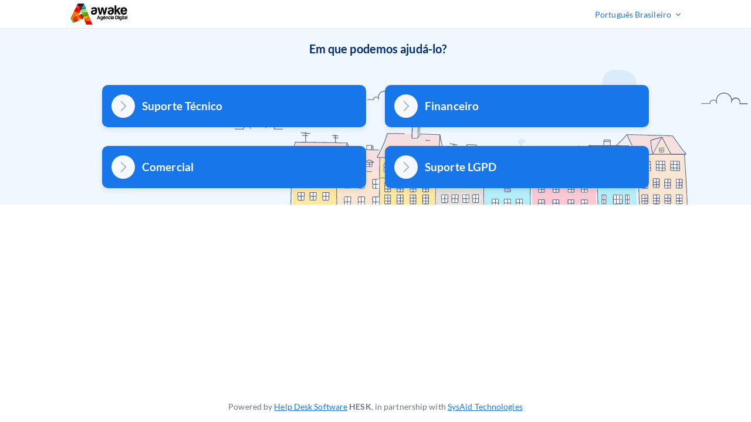

--- FILE ---
content_type: text/html; charset=utf-8
request_url: https://suporteawake.com.br/index.php?a=add
body_size: 1371
content:
<!DOCTYPE html>
<html lang="en">

<head>
    <meta charset="utf-8" />
    <title>Suporte Técnico</title>
    <meta http-equiv="X-UA-Compatible" content="IE=Edge" />
    <meta name="viewport" content="width=device-width,minimum-scale=1.0,maximum-scale=1.0" />
    <meta name="description" content="" />
    <meta name="keywords" content="" />
    <meta name="author" content="" />
    <meta name="theme-color" content="#fff" />
    <meta name="format-detection" content="telephone=no" />
    <link rel="stylesheet" media="all" href="./theme/hesk3/customer/css/app.min.css" />

    <style>
        .form-footer .btn {
            margin-top: 20px;
            width: 100%;
        }
    </style>

    <!-- Custom code to be included before </head> tag --></head>

<body class="cust-help">
<!-- Custom code to be included after <body> tag --><div class="wrapper">
    <main class="main">
        <header class="header">
            <div class="contr">
                <div class="header__inner">
                    <a href="https://suporteawake.com.br" class="header__logo">
                        Suporte Técnico                    </a>
                                            <div class="header__lang">
                            <form method="get" action="" style="margin:0;padding:0;border:0;white-space:nowrap;">
                                <div class="dropdown-select center out-close">
                                    <select name="language" onchange="this.form.submit()">
                                        <option value="Português Brasileiro" selected>Português Brasileiro</option><option value="English">English</option>                                    </select>
                                </div>
                                                                    <input type="hidden" name="a"
                                           value="add">
                                                            </form>
                        </div>
                                    </div>
            </div>
        </header>
        <div class="breadcrumbs">
            <div class="contr">
                <div class="breadcrumbs__inner">
                    <a href="https://suporteawake.com.br">
                        <span>Awake Suporte Técnico</span>
                    </a>
                    <svg class="icon icon-chevron-right">
                        <use xlink:href="./theme/hesk3/customer/img/sprite.svg#icon-chevron-right"></use>
                    </svg>
                    <a href="https://suporteawake.com.br">
                        <span>Suporte Técnico</span>
                    </a>
                    <svg class="icon icon-chevron-right">
                        <use xlink:href="./theme/hesk3/customer/img/sprite.svg#icon-chevron-right"></use>
                    </svg>
                    <div class="last">Enviar um chamado</div>
                </div>
            </div>
        </div>
        <div class="main__content">
            <div class="contr">
                <div style="margin-bottom: 20px;">
                                    </div>
                <h3 class="article__heading article__heading--form">
                    <span class="ml-1">Em que podemos ajudá-lo?</span>
                </h3>
                                    <div class="nav">
                                                <a href="index.php?a=add&amp;category=1" class="navlink">
                            <div class="icon-in-circle">
                                <svg class="icon icon-chevron-right">
                                    <use xlink:href="./theme/hesk3/customer/img/sprite.svg#icon-chevron-right"></use>
                                </svg>
                            </div>
                            <div>
                                <h5 class="navlink__title">Suporte Técnico</h5>
                            </div>
                        </a>
                                                <a href="index.php?a=add&amp;category=2" class="navlink">
                            <div class="icon-in-circle">
                                <svg class="icon icon-chevron-right">
                                    <use xlink:href="./theme/hesk3/customer/img/sprite.svg#icon-chevron-right"></use>
                                </svg>
                            </div>
                            <div>
                                <h5 class="navlink__title">Financeiro</h5>
                            </div>
                        </a>
                                                <a href="index.php?a=add&amp;category=3" class="navlink">
                            <div class="icon-in-circle">
                                <svg class="icon icon-chevron-right">
                                    <use xlink:href="./theme/hesk3/customer/img/sprite.svg#icon-chevron-right"></use>
                                </svg>
                            </div>
                            <div>
                                <h5 class="navlink__title">Comercial</h5>
                            </div>
                        </a>
                                                <a href="index.php?a=add&amp;category=4" class="navlink">
                            <div class="icon-in-circle">
                                <svg class="icon icon-chevron-right">
                                    <use xlink:href="./theme/hesk3/customer/img/sprite.svg#icon-chevron-right"></use>
                                </svg>
                            </div>
                            <div>
                                <h5 class="navlink__title">Suporte LGPD</h5>
                            </div>
                        </a>
                                            </div>
                            </div>
        </div>

<footer class="footer">
    <p class="text-center">Powered by <a href="https://www.hesk.com" class="link">Help Desk Software</a> <span class="font-weight-bold">HESK</span>, in partnership with <a href="https://www.sysaid.com/?utm_source=Hesk&amp;utm_medium=cpc&amp;utm_campaign=HeskProduct_To_HP" class="link">SysAid Technologies</a></p>
</footer>
    </main>
</div>
<!-- Custom code to be included before </body> tag --><script src="./theme/hesk3/customer/js/jquery-3.4.1.min.js"></script>
<script src="./theme/hesk3/customer/js/hesk_functions.js"></script>
<script src="./theme/hesk3/customer/js/svg4everybody.min.js"></script>
<script src="./theme/hesk3/customer/js/jquery.scrollbar.min.js"></script>
<script src="./theme/hesk3/customer/js/selectize.min.js"></script>
<script src="./theme/hesk3/customer/js/datepicker.min.js"></script>
<script src="./theme/hesk3/customer/js/datepicker.en.js"></script>
<script src="./theme/hesk3/customer/js/jquery.autocomplete.js"></script>
<script>
    $(document).ready(function() {
        $('#select_category').selectize();
    });
</script>
<script src="./theme/hesk3/customer/js/app.min.js"></script>
</body>
</html>


--- FILE ---
content_type: image/svg+xml
request_url: https://theme.zdassets.com/theme_assets/2412499/80b6f5b5ab7e64e47b3098214dafde1deed3b0ec.svg
body_size: 104506
content:
<svg width="1600" height="300" id="Layer_1" data-name="Layer 1" xmlns="http://www.w3.org/2000/svg" viewBox="0 0 1600 300"><defs><style>.cls-1{fill:#fff;}.cls-2{fill:#eff7ff;}.cls-3{fill:none;}.cls-4{fill:#f9e6d2;}.cls-5{fill:#e5e0dc;}.cls-6{fill:#ffe8a0;}.cls-7{fill:#525c7a;}.cls-8{fill:#fcc8d2;}.cls-9{fill:#b4eefc;}.cls-10{fill:#f8dfdf;}.cls-11{fill:#daeafc;}.cls-12{fill:#edeef1;}.cls-13{fill:#daebfc;}</style></defs><title>Artboard 1</title><g id="mask-2"><g id="d"><path id="c" class="cls-1" d="M825.46,101.35H813.34v3.26h12.11Z"/></g></g><g id="mask"><g id="b"><path id="a" class="cls-1" d="M0,1H1600V301H0Z"/></g></g><path id="a-2" class="cls-2" d="M0,1H1600V301H0Z"/><path class="cls-3" d="M1007.74,200.82q15,.72,29.91,1.14,9.13-.7,18.3-.56a4,4,0,0,1-1.32-1.1h-16a4.46,4.46,0,0,1-4.14,0c-10.18,0-20.59-.07-30.45-.13.17,1.39.42,2.82.7,4.27a2.87,2.87,0,0,1,3-3.62Z"/><path class="cls-3" d="M906.64,277.63c.12-4.21-1.53-8.18-.14-12.35a2.59,2.59,0,0,1,.49-.88c-.34-2.76-.16-5.58-.73-8.44a2.52,2.52,0,0,1,1.4-2.89h-.23a.53.53,0,0,1-.47-.84,3.27,3.27,0,0,1-.85-.92,4,4,0,0,1-.26-.55c-.07,1.1-.27,2.21-.4,3.34-.84,7.4-1.09,14.88-1.3,22.35,0,5.61.1,11.12.17,16.56q0,3.71.1,7.48h2.65c-.13-7.26-.44-14.52-.65-21.77A2.42,2.42,0,0,1,906.64,277.63Z"/><path class="cls-3" d="M1055.15,196.48l5.13-3.94.72-.54,3.74-4.63a2.84,2.84,0,0,1,.53-.5c.05-.12.15-.23.15-.35a3.5,3.5,0,0,1,4.22-2.17l-.44-1-.4-.32a1.79,1.79,0,0,1-.48-1.22,222.27,222.27,0,0,1-16.75,17.27h2.49A2.52,2.52,0,0,1,1055.15,196.48Z"/><path class="cls-3" d="M1074.86,195.71q-1.15-2.38-2.24-4.76a21.53,21.53,0,0,0,1.36,3.7C1074.29,195,1074.57,195.35,1074.86,195.71Z"/><path class="cls-3" d="M1069.79,218.22l-.32-.51a3.46,3.46,0,0,1,0,.49h0Z"/><path class="cls-3" d="M1016.45,255.59v-.46a.54.54,0,0,1-.18,0h-1.59l.23.17A1.87,1.87,0,0,1,1016.45,255.59Z"/><path class="cls-3" d="M741.76,245a2.77,2.77,0,0,1,1.76,1.11l0-1.11Z"/><path class="cls-3" d="M762,245.11a68.77,68.77,0,0,1-17.31.12h-.16l-.06,1.22a4,4,0,0,1,3.07-.12q.48.2,1,.36A4.74,4.74,0,0,1,751,246H762.8c1.29-.26,2.59-.45,3.9-.59l-4.17-.27Z"/><path class="cls-3" d="M1086.69,285.46l-.21-8.91h-.06a.72.72,0,0,1-.66-.77h0a24.52,24.52,0,0,1,.2-3.12.78.78,0,0,1-.07-.17,18.76,18.76,0,0,1-.43-5.2.67.67,0,0,1-.53-.75,9.72,9.72,0,0,1,.27-1.69c-.88-2.6-.37-5.82-.37-8.48a62.38,62.38,0,0,0-.72-12.35.87.87,0,0,1,0-.36l-.08-.07a.8.8,0,0,1,0-1.13l.15-.16a1.62,1.62,0,0,1,2.29.07h0a2.15,2.15,0,0,1,.43.71c0-.67-.1-1.37-.14-2.11-14,1-26.4,1.35-39.34,1.35-8.92,0-18.12-.18-28.3-.47h-.4l-1.78-.05v.72c.18.57.37,1.13.52,1.72a4.79,4.79,0,0,1,3.53-.77l.77.1q19.62.06,39.23.44a4.64,4.64,0,0,1,1.73-.38l8.88-.32c2.73-.12,5.74-.6,8.42,0a4.08,4.08,0,0,1,2.82,2.87c.8,2.66.45,6,.37,8.75,0,.41-.06.82-.06,1.23.85,2.22.58,5.11.64,7.47l.12,4.56a46.92,46.92,0,0,1,.43,7.86,4.41,4.41,0,0,1,.36,1.72,17.13,17.13,0,0,1-.14,2.22q-.11,1.24-.11,2.49a25,25,0,0,1,.8,5.63c.17,4.14.13,8.28.22,12.42h2l-.53-14.48A.76.76,0,0,1,1086.69,285.46Z"/><path class="cls-3" d="M740.56,244.56l-.09.1a2.92,2.92,0,0,1,.61.46V245h.17A1.09,1.09,0,0,1,740.56,244.56Z"/><path class="cls-3" d="M1128.09,187.32a3.24,3.24,0,0,1-.16-.47l-.28.44A2.48,2.48,0,0,1,1128.09,187.32Z"/><path class="cls-3" d="M1127,186.15l.11-.17H1127A.85.85,0,0,1,1127,186.15Z"/><path class="cls-3" d="M747,228.37a1.45,1.45,0,0,1-.46-.4v.41a3.35,3.35,0,0,1-.06.72,1.79,1.79,0,0,1,.16-.22A3.44,3.44,0,0,0,747,228.37Z"/><path class="cls-3" d="M746.34,230.58a7,7,0,0,1-.16,1.1l.37-.71A1.85,1.85,0,0,1,746.34,230.58Z"/><path class="cls-3" d="M874,256.68h0l.23-.59H873A4.3,4.3,0,0,1,874,256.68Z"/><path class="cls-3" d="M1069.63,200.49a2.24,2.24,0,0,0-.39-.1h-1.58c-.76.08-1.53.24-2.14.29l-2.45.22a13.84,13.84,0,0,1-1.93.17h-.26a3.88,3.88,0,0,1-.88-.07l-.14.1a3.79,3.79,0,0,1-.62.39q2.8.09,5.61.24a55.67,55.67,0,0,1,5.57-.9l-.11-.17A2.87,2.87,0,0,1,1069.63,200.49Z"/><path class="cls-3" d="M831.5,238.5c3.93-5.32,4.31-11.37,6.4-17.46v-.1l-.06-.21a3.94,3.94,0,0,1,2.84-4.79,15,15,0,0,1,3.36-.32c3.34-1,7.32-.33,10.85-.07,2.7.2,5.4.4,8.11.56h4.66c3-.15,6.07-.15,9.07-.15,1.67-.1,3.33-.18,5-.24,3.39-.11,8-.88,11.22.29a6.79,6.79,0,0,1,2.5,1.7,3.48,3.48,0,0,0-.59-2,2.93,2.93,0,0,0-2-.56q-25.48-1-51-.46a5.13,5.13,0,0,0-3.27.8c-.94.8-1.2,2.24-1.45,3.64v.06l-.11.6a14.77,14.77,0,0,1-.45,4.45c-.59,2.08-1.35,4.14-2.15,6.18a46.89,46.89,0,0,1-1.77,4.58l-.14.37a.76.76,0,0,1-.13.21,38.17,38.17,0,0,1-4.61,7.49h4.06A3.71,3.71,0,0,1,831.5,238.5Z"/><path class="cls-3" d="M902.61,244.65a2.8,2.8,0,0,0-1-.34A7.2,7.2,0,0,1,902.61,244.65Z"/><path class="cls-3" d="M1085.42,215.5v-.81a.54.54,0,0,1-.29-.22c-1.6-2.5-3.1-5-4.54-7.61l.45,1.05C1082.26,210.6,1084.1,212.89,1085.42,215.5Z"/><path class="cls-3" d="M1085.45,227.31a3.84,3.84,0,0,1-.76.15l.76,1.7Z"/><path class="cls-3" d="M1018.87,300.14a4.38,4.38,0,0,1-.17-.47,3.87,3.87,0,0,0,.06.83h.13Z"/><path class="cls-3" d="M1017.57,282h0a.72.72,0,0,1,.29,0l-.08-1.47-.24-.78Z"/><path class="cls-3" d="M1142.69,214.75v.11h1.67l-.17-.11Z"/><path class="cls-3" d="M1011.54,248a30.21,30.21,0,0,0-1-3.67q-1.35-3.17-2.54-6.39c-1.23-2.68-2.54-5.35-3.61-8.15-.5-1.3-1-2.62-1.37-4a41.16,41.16,0,0,1-2-5.24,2.87,2.87,0,0,1-.84.25,6.67,6.67,0,0,1,1.34,2.3,23,23,0,0,1,.72,2.36,3.49,3.49,0,0,1,1,1.65,69.09,69.09,0,0,1,2,8.64c.91,1.84,1.82,3.68,2.55,5.59l-.11-.11c1.3,3.39,2.35,6.85,5.16,9.33a3.13,3.13,0,0,1,.67,3.56h1.7q-1.06-2-2-4A2.64,2.64,0,0,1,1011.54,248Z"/><path class="cls-3" d="M1002.51,205.81c-.06-.7.71-.9,1.22-.62q-.29-1.41-.51-2.79c-.59,2-1.28,4-2,5.91a2.56,2.56,0,0,1,1.57-.38C1002.66,207.22,1002.58,206.52,1002.51,205.81Z"/><polygon class="cls-3" points="816.09 238.36 816.75 238.36 816.75 238.07 816.73 238.09 816.09 238.36"/><path class="cls-3" d="M1016.08,253.29l.22.43.06-.08v-.32Z"/><path class="cls-3" d="M739.62,231.8a18.78,18.78,0,0,0,.38-2h-.31A18.81,18.81,0,0,0,739.62,231.8Z"/><path class="cls-3" d="M1018.3,292.18q.06,2.44.2,4.88c0-.66,0-1.32.11-2q-.1-1.83-.19-3.65A5.87,5.87,0,0,0,1018.3,292.18Z"/><path class="cls-3" d="M933,225.43l.42-.35h-1.27a7.63,7.63,0,0,1,.85.32Z"/><path class="cls-3" d="M1016.89,269c.16.75.29,1.51.4,2.27V271q-.08-1.08-.13-2.15A1.4,1.4,0,0,1,1016.89,269Z"/><polygon class="cls-3" points="996.2 233.38 996.21 233.38 995.99 233.14 996.05 233.29 996.2 233.38"/><path class="cls-3" d="M1040.08,241.08h5c-.74-.05-1.48-.08-2.22-.15Z"/><path class="cls-3" d="M820.14,246.24,812,246q-3.64.13-7.29.21h-1a104.15,104.15,0,0,1,11,.63c3.67.39,7.93.82,9.59,4.71a5.64,5.64,0,0,1,.13-.57c0-1.34.1-2.68.17-4v-.67a.57.57,0,0,1-.29.14h-.37A2.89,2.89,0,0,1,820.14,246.24Z"/><path class="cls-3" d="M983.71,240.29a1.87,1.87,0,0,0,.45.1c-.48-.54-1-1.06-1.54-1.58.36.47.71,1,1.08,1.43Z"/><path class="cls-3" d="M1006.87,213.32c.26.9.52,1.8.79,2.71a19.19,19.19,0,0,1-.07-4,28.93,28.93,0,0,0-1.29-2.81,5.31,5.31,0,0,1-.73-.86c.09.37.17.73.26,1.1a3.68,3.68,0,0,1,.73,1.67Q1006.69,212.22,1006.87,213.32Z"/><path class="cls-3" d="M743.18,223.29a5.21,5.21,0,0,1,1.33.45l.11-.11a3.48,3.48,0,0,1,1.16.95,1.74,1.74,0,0,1,2.4-.52l.12.08a9,9,0,0,1,1.83-1.2c-.59.29-1.51-.13-1.22-.89a33.86,33.86,0,0,0,1.93-9q.09-6.34.64-12.65V200l-.29-1.93a.86.86,0,0,1,.24-.76q-.22-4-.64-8h0l-.1-.53a60.39,60.39,0,0,0-.71,8.51c-.23,3.56-.42,6.94-.58,10.56s-.1,7.28-.4,10.89h0v.16a4.63,4.63,0,0,1-.9,2.49v.68l-.06.09-.09.06-.09.06h-.58a4.62,4.62,0,0,1-3.14,1Z"/><path class="cls-3" d="M747.53,231.66l-.42.8-.53,1A14.37,14.37,0,0,1,748,232l.11-.34A1.4,1.4,0,0,1,747.53,231.66Z"/><path class="cls-3" d="M741.48,243.91h1.38a3.7,3.7,0,0,1-.48-1.63c-.17.25-.34.49-.52.73A4.27,4.27,0,0,0,741.48,243.91Z"/><path class="cls-3" d="M750.2,222.89l.1-.05a1.68,1.68,0,0,1,.37-.15l.09-.21c-.16.11-.32.22-.47.34Z"/><polygon class="cls-3" points="733 249.86 733.13 249.86 733.08 249.77 733 249.86"/><path class="cls-3" d="M973.35,218.24a1.48,1.48,0,0,1,1.1.43,3.44,3.44,0,0,1,1.09-.13c6.74.21,13.49.32,20.22.63a8.29,8.29,0,0,1,1.26.12,3.28,3.28,0,0,1-.62-1.66H985.59c-3.68,0-7.48-.06-13.4,0,.14.24.29.48.44.71A4.26,4.26,0,0,0,973.35,218.24Z"/><path class="cls-3" d="M648.21,249.72q-.26-4-.49-8.1,0,4.68-.08,9.26A8.53,8.53,0,0,1,648.21,249.72Z"/><path class="cls-3" d="M647.24,298.06l.17-.19.13-.11v-.62q-.22-7.49,0-15,.18-5.61.58-11.2a12.78,12.78,0,0,1,.24-3.62c-.2-2.16-.47-4.31-.78-6.45l-.15,16.82Z"/><polygon class="cls-3" points="997.89 240.58 998.08 240.86 997.99 240.46 997.89 240.58"/><path class="cls-3" d="M590.91,195.3h-.35l.33.12Z"/><path class="cls-3" d="M945.32,218a3,3,0,0,1,.51-.32l.25-.1h-1.47A2.59,2.59,0,0,1,945.32,218Z"/><path class="cls-3" d="M600.67,207.21c6.75-.94,13.82.16,20.58.31q9.79.2,19.57-.2L599,206.61a4.85,4.85,0,0,0-.61-.06,2.68,2.68,0,0,1-.59,1.17A3.41,3.41,0,0,1,600.67,207.21Z"/><path class="cls-3" d="M595.75,208.61c-.06.33-.13.67-.2,1-.11.53-.23,1.09-.37,1.66.53-.78,1.07-1.55,1.57-2.34l.09-.13.17-.27.19-.23A1.84,1.84,0,0,1,595.75,208.61Z"/><path class="cls-3" d="M611,242.55h.24c5.54.12,11.08.22,16.61.35h.87Z"/><path class="cls-3" d="M637.3,243.64c2,.37,4.07.91,6,.45a3.33,3.33,0,0,1,.63-.09,3.36,3.36,0,0,1-1.41-.48C640.77,243.64,639,243.66,637.3,243.64Z"/><path class="cls-3" d="M825.62,244l.41-.49a5.7,5.7,0,0,0-1.34,1.83.53.53,0,0,1,.2.15A3.23,3.23,0,0,1,825.62,244Z"/><path class="cls-3" d="M932.69,240l0,.1V240Z"/><path class="cls-3" d="M644.49,244a3.3,3.3,0,0,1,2.1,1.1v-2A3.38,3.38,0,0,1,644.49,244Z"/><path class="cls-3" d="M1111.27,214.93h1.4v-.15h-1.28Z"/><path class="cls-3" d="M585.43,219.13v.19l1-1.36a1.65,1.65,0,0,1,.21-.35l.31-.4,2.24-3.21c1.14-2.67,1.58-5.88,2.24-8.32a1.29,1.29,0,0,1,1.41-1.16l.17,0c.13-1.16.23-2.31.33-3.47a7.18,7.18,0,0,0-.14-.76c0-.26-.13-.77-.22-1.15-.16,2.31-1.58,5.17-3.11,7.61C589,211.13,587.93,215.51,585.43,219.13Z"/><path class="cls-3" d="M1086.54,216.09a2.62,2.62,0,0,1,.74-.64,3,3,0,0,1-.74-.28Z"/><path class="cls-3" d="M574.88,243a3.3,3.3,0,0,1,.51-.49h-1A1.58,1.58,0,0,1,574.88,243Z"/><path class="cls-3" d="M1095.48,215.07h3.29c-.7-.08-1.4-.15-2.11-.21A6.63,6.63,0,0,1,1095.48,215.07Z"/><path class="cls-3" d="M823.64,275.66a6.24,6.24,0,0,1-.46,1.67V278a4.64,4.64,0,0,1,.74.54v-1.12q0-1.76-.07-3.51C823.79,274.49,823.72,275.08,823.64,275.66Z"/><path class="cls-3" d="M933.61,252.3l.28-.07v-.5a.55.55,0,0,1-.09.31Z"/><path class="cls-3" d="M589.09,242l4.41.15C592,242.09,590.56,242,589.09,242Z"/><path class="cls-3" d="M948.65,217.55a1.78,1.78,0,0,1,.2.29l.21-.29Z"/><path class="cls-3" d="M585.35,224.53l3.48-4.53a1.61,1.61,0,0,1-2.26-.31l0,0-1.12,1.61A32.35,32.35,0,0,1,585.35,224.53Z"/><path class="cls-3" d="M575.67,238.12a16.08,16.08,0,0,0-2,2,5.1,5.1,0,0,0-.45,1.4l3.87.11a3.65,3.65,0,0,1-.58-4.07q1.3-2.27,2.75-4.45a1.58,1.58,0,0,1-.37.11h-.19a3.7,3.7,0,0,1-1.81,1.78,5,5,0,0,1-1.35.41l-.12.17a1.76,1.76,0,0,1,.31,2.47Z"/><path class="cls-3" d="M933.87,242.24a2.48,2.48,0,0,1,.21-.29l-.21-.07Z"/><path class="cls-3" d="M1135.17,200c.48,2.22,1.94,4.17,3.09,6.11q2,3.42,4.15,6.79a2.19,2.19,0,0,1,.31.74h.19l-.07-.1h0a5.43,5.43,0,0,1-.46-.76.17.17,0,0,0-.07-.16c-1.93-3.39-4.71-8.5-7.42-13.58A7.7,7.7,0,0,1,1135.17,200Z"/><path class="cls-3" d="M1129.55,182.74h-.37l.14.13A1,1,0,0,1,1129.55,182.74Z"/><path class="cls-3" d="M1148.6,187.26a57,57,0,0,1,3.74,5.93c2.86,3.79,5.7,7.57,8.7,11.27a3.69,3.69,0,0,1,.68,1.29,24.22,24.22,0,0,1,3.88,4.7,3.13,3.13,0,0,1,.48,1.87,1.66,1.66,0,0,1,1.91,1.17h.27c-6.16-7.39-17.3-23-21.15-28.49a2.9,2.9,0,0,1,.15,1.12A3.6,3.6,0,0,1,1148.6,187.26Z"/><path class="cls-3" d="M854,244.16a80,80,0,0,1-16.25,0h-.55l-1,.43a3.55,3.55,0,0,1-3.1-.43h-4.16a3.66,3.66,0,0,0-2.62.61,3.51,3.51,0,0,0-.62,2.26c0,.65,0,1.3-.08,1.95a5.59,5.59,0,0,1,.57-.59,4.3,4.3,0,0,1,4.41-3q8.53.53,17.06.71a5.64,5.64,0,0,1,1.34-.26c3.79-.27,7.57-.5,11.36-.72a43.94,43.94,0,0,1-5.32-.93Z"/><path class="cls-3" d="M1113.14,182.44h.43a13.34,13.34,0,0,1,2.87.34l6.61-.21-11.72-.3,1.4.11Z"/><path class="cls-3" d="M1136.55,183.06h-1.34C1135.65,183.08,1136.1,183.07,1136.55,183.06Z"/><path class="cls-3" d="M731.34,222.88l6.74.22h2c-1-.09-2-.21-2.94-.36C735.2,222.8,733.27,222.85,731.34,222.88Z"/><path class="cls-3" d="M1011.2,227.17a1.59,1.59,0,0,1,.24-.33q-.66-1.41-1.27-2.85l.56,1.74Z"/><path class="cls-3" d="M1130.26,191c1.12,1.41,1.31,3,2.47,4.56.45.59.85,1.09,1.2,1.59l-2-3.76h0a2.86,2.86,0,0,1-1.07-2.09l-.58-1.12A3.36,3.36,0,0,1,1130.26,191Z"/><path class="cls-3" d="M1081.59,206.09l-.33-.53.38.67A.93.93,0,0,1,1081.59,206.09Z"/><path class="cls-3" d="M945.3,229.68l.91-1.2-.18.19Z"/><path class="cls-3" d="M1073.15,181.59a3.22,3.22,0,0,1,1-.28l-2.16-.07c.26.18.53.35.8.51Z"/><path class="cls-3" d="M1034.38,190.3h-.22l.14.06Z"/><path class="cls-3" d="M1030.78,190.44a1.78,1.78,0,0,0-.85.28,1.63,1.63,0,0,0-.24.64A3.12,3.12,0,0,1,1030.78,190.44Z"/><path class="cls-3" d="M951.26,221.4a1.15,1.15,0,0,0-.06.21l-.09.19.79-1.1a1.15,1.15,0,0,0-.22.13Z"/><path class="cls-3" d="M960.83,209a2.92,2.92,0,0,1,.49-.07l-.2-.25Z"/><path class="cls-3" d="M1039.37,190.43a1.22,1.22,0,0,0-.48-.12,3.28,3.28,0,0,1,.69,1h0A1.3,1.3,0,0,0,1039.37,190.43Z"/><path class="cls-3" d="M1013.21,233.32l-.22-.54.34,1.12h0A4.63,4.63,0,0,0,1013.21,233.32Z"/><path class="cls-3" d="M1087.82,240.92a5.71,5.71,0,0,0,.07,1.1,6.83,6.83,0,0,1,.54-1.08h-.09Z"/><path class="cls-3" d="M777.46,246h2.59l-2.79-.1Z"/><path class="cls-3" d="M904.78,245.79c0,.22,0,.44.07.66s.11.13.15.2a5.74,5.74,0,0,1,.32.64v-2.77h-.9c.13.24.25.49.39.74A.54.54,0,0,1,904.78,245.79Z"/><path class="cls-3" d="M1145.92,183.31h-.29a2.89,2.89,0,0,1,.52.33Z"/><path class="cls-3" d="M1087.39,251.37q0,1.25.11,2.5a3.55,3.55,0,0,1,.11-.83C1087.54,252.52,1087.46,252,1087.39,251.37Z"/><path class="cls-3" d="M1086.84,248.79a.8.8,0,0,1-.47.71v.56h.15a.81.81,0,0,1,.78.52,31.19,31.19,0,0,1-.18-4.36v-.08C1087,247.13,1086.86,248.12,1086.84,248.79Z"/><path class="cls-3" d="M703.52,176a21.28,21.28,0,0,0-.31-4l-.2,8,.32.16Q703.36,178.07,703.52,176Z"/><path class="cls-3" d="M716.72,180.1a.54.54,0,0,1,0,.48,23.19,23.19,0,0,1-2,3.11,22.22,22.22,0,0,0-1.9,3,.56.56,0,0,1-.08.12,3.59,3.59,0,0,1-1,.63h-.14c-1.61,1.81-6.09.39-8.09.1h-.11a6.11,6.11,0,0,1-1,.9c4.37,1.13,9.84,1.8,12.84-.76a3,3,0,0,1,.1-.35,9.12,9.12,0,0,1,.76-1.67,3.32,3.32,0,0,1,3-4.56q14.6.95,29.22,1a2.82,2.82,0,0,1,.68.09v-.76C738.3,180.84,727.45,180.43,716.72,180.1Z"/><path class="cls-3" d="M707.52,179.91l.07-.08a1.68,1.68,0,0,1-.77.17h0v.12a1.28,1.28,0,0,1,.49,0Z"/><path class="cls-3" d="M1087.61,254.81a3.54,3.54,0,0,1-.1-.78q.15,3.26.29,6.52a12.8,12.8,0,0,1-.09,3.07,14.43,14.43,0,0,1,.55,2.13q0-4.93-.31-9.86v-.08A7.17,7.17,0,0,1,1087.61,254.81Z"/><path class="cls-3" d="M712,168.32a4.12,4.12,0,0,1,.26.36c0-.24.07-.48.07-.71a3.52,3.52,0,0,0,.06-.65l-.4-.18a.54.54,0,0,1-.29-.27h-3.34a10.68,10.68,0,0,1,2.12.51A1.5,1.5,0,0,1,712,168.32Z"/><path class="cls-3" d="M495.75,229.62c1.77-6,3.61-11.91,5.25-17.91v-.09h.29a4.26,4.26,0,0,1,1-1.6c.08-.41.17-.77.25-1.18a3.3,3.3,0,0,1,.39-2q.78-3.87,1.6-7.74a1.34,1.34,0,0,1,0-.14,3.47,3.47,0,0,1,.74-4.74h-1.51a.58.58,0,0,1,0,.1q-5.18,19.21-11,38.21h3.58A2.91,2.91,0,0,1,495.75,229.62Z"/><path class="cls-3" d="M499,282.51q-.24-2.69-.71-5.35a3.28,3.28,0,0,1,.58-2.59c0-4.11.46-8.39.6-12.39l.13-4-.23-6.08a20.58,20.58,0,0,1,.14-5.21c-.18-1.9-.42-3.81-.74-5.71a3.87,3.87,0,0,1,.65-2.92c-.59-1.92.65-4.51,3.07-4.51q19.91.18,39.82.46c-13.9-.45-28.07-.63-42.45-.71a3.6,3.6,0,0,1-2,0h-.08c-.64,23.93-1.07,43.55-1.52,64.32l-.06,2.69H498q.47-8.94,1-17.88Z"/><path class="cls-3" d="M625.54,203.6a1.6,1.6,0,0,1-.08-.25v1.16a1.93,1.93,0,0,1,.35-.51A1.61,1.61,0,0,1,625.54,203.6Z"/><path class="cls-3" d="M626.34,201.47a1.31,1.31,0,0,1,1.28-.66h.66a27.1,27.1,0,0,1,2.88.25l1,.09a1.23,1.23,0,0,0,.86.84v-2.46h-5.35a6.34,6.34,0,0,0-2,.19.53.53,0,0,0-.17.07,1.4,1.4,0,0,1,0,.16h0v2.52A1.6,1.6,0,0,1,626.34,201.47Z"/><path class="cls-3" d="M715.16,170.69v-1.21a6.58,6.58,0,0,0-1.77-1.61v.19a2.73,2.73,0,0,0-.07.74v1.44a1.56,1.56,0,0,1,1.87.45Z"/><path class="cls-3" d="M508.27,273.86l.07.12a2.82,2.82,0,0,0,1.83.57,7.14,7.14,0,0,1-1.8-1h0A1.11,1.11,0,0,0,508.27,273.86Z"/><path class="cls-3" d="M965.71,213.07v.08c.32.45.63.91,1,1.37A13.87,13.87,0,0,0,965.71,213.07Z"/><path class="cls-3" d="M634.33,201.59a1.64,1.64,0,0,1,1,.07V201a.54.54,0,0,1-.32-.11l-.88-.65v1.51a1.2,1.2,0,0,0,.21-.18Z"/><path class="cls-3" d="M978.82,233.36v-.09a1.59,1.59,0,0,1-.32-.37v.23l.41.59A2.1,2.1,0,0,0,978.82,233.36Z"/><path class="cls-3" d="M1087,220.53l-.17-.19V221C1086.91,220.86,1086.94,220.69,1087,220.53Z"/><path class="cls-3" d="M880.46,213.52a2.58,2.58,0,0,1-2.31-.87v1l2.78.07-.28-.21Z"/><path class="cls-3" d="M1166.08,218.06v2.75a3.39,3.39,0,0,1,.31,1.3v.14c.07,5,.32,10,.78,15,.33,3.63.89,7.51.49,11.21a14.16,14.16,0,0,1,.77,2.35q-1-17.51-2.37-35a4.16,4.16,0,0,1-1-.06A3.29,3.29,0,0,1,1166.08,218.06Z"/><path class="cls-3" d="M797.64,200.37a2.93,2.93,0,0,1,.44-.32c1-.6,2.08.07,3.08.26l.63.09h2.36c1.16-.09,2.32-.24,3.47-.24s2.8,0,3.53.78h0a2,2,0,0,1,.42,1.29,4.46,4.46,0,0,1,.29.58c0-1,0-2.06-.09-3.09a1.17,1.17,0,0,0-.21-.74,1.22,1.22,0,0,0-.59-.12l-13.42-.72a1.57,1.57,0,0,0-1.12.18,1.5,1.5,0,0,0-.21,1v2.38a1.93,1.93,0,0,1,.39-.92A1.61,1.61,0,0,1,797.64,200.37Z"/><path class="cls-3" d="M713,182.33v2.35q.52-.77,1.06-1.52h0l.31-.44A1.63,1.63,0,0,1,713,182.33Z"/><path class="cls-3" d="M1169.94,279.09q-.48-10.25-1.07-20.5c0,3.37,0,6.74.14,10.11A89,89,0,0,0,1169.94,279.09Z"/><path class="cls-3" d="M1170,293.09a8.54,8.54,0,0,1,.58,1.24l-.22-5.33a8.16,8.16,0,0,1-.59,1.46A25.67,25.67,0,0,1,1170,293.09Z"/><path class="cls-3" d="M798.08,206.29a.82.82,0,0,1-.63.07.54.54,0,0,0,.11.27h0a13.79,13.79,0,0,0,2.58,0l-1.92-.31Z"/><path class="cls-3" d="M1088,273.86q.12,4.91.23,9.83a.78.78,0,0,1,.22.52v-.48c-.11-3.41-.21-7.32-.26-11A3.67,3.67,0,0,1,1088,273.86Z"/><polygon class="cls-3" points="800.62 204.81 801.08 204.81 800.86 204.74 800.62 204.81"/><path class="cls-3" d="M647.4,212.69l-.41.38a28.82,28.82,0,0,1-.54,2.92,2.72,2.72,0,0,1,.23-.27c3.21-3.29,5.08-7.37,6.51-11.63a40.46,40.46,0,0,1,1.46-4.78l.07-.25c.83-3.11,1.71-6.29,2.83-9.29a24,24,0,0,1,2.6-5.82,3.69,3.69,0,0,1-.41-1.63,174.8,174.8,0,0,1-11.41,27.87A2.81,2.81,0,0,1,647.4,212.69Z"/><path class="cls-3" d="M662,179.18h-1.29c-.1.34-.21.68-.32,1A2.72,2.72,0,0,1,662,179.18Z"/><path class="cls-3" d="M805,204.07v.22h.18a2.33,2.33,0,0,1,.33-.2l-.34-.09Z"/><path class="cls-3" d="M1089.07,300.5h.32c-.18-3.22-.37-6.45-.56-9.71a5.65,5.65,0,0,0-.06-1c-.06-.33-.12-.87-.16-1.32Z"/><path class="cls-3" d="M666.33,179.19c5.57.17,11.14.28,16.71.29C677.48,179.29,671.89,179.22,666.33,179.19Z"/><path class="cls-3" d="M705.34,166.87h-.63c-.53,0-1.09,0-1.28.35a1.54,1.54,0,0,0-.07.24,1.59,1.59,0,0,1,.24-.19A10.69,10.69,0,0,1,705.34,166.87Z"/><path class="cls-3" d="M880.27,206.63l.58-.37a2.63,2.63,0,0,1,3.92,2.27V210a2.78,2.78,0,0,1,.23.3,2.64,2.64,0,0,1,.25.62l.34-4.19a1.37,1.37,0,0,0-.09-.82c-.14-.24-.59-.24-1-.24h-4.91c-.54,0-1.11,0-1.32.36a1.63,1.63,0,0,0-.14.86v.37a2.66,2.66,0,0,1,1.62-.62A2.1,2.1,0,0,1,880.27,206.63Z"/><path class="cls-4" d="M636.37,271.69a1.61,1.61,0,0,0,.83.13h0a2.7,2.7,0,0,1-1.18-1.3h0A1.42,1.42,0,0,0,636.37,271.69Z"/><path class="cls-4" d="M589.21,257.37l2.27.11c1.13,0,0-.07,0-.11Z"/><path class="cls-4" d="M597.24,257.35a1.11,1.11,0,0,0-.48,0h-4.18v.17h3.26a2.54,2.54,0,0,1,1.55.51C597.4,257.83,597.39,257.45,597.24,257.35Z"/><polygon class="cls-4" points="593.16 262.42 593.31 262.65 593.31 262.42 593.16 262.42"/><path class="cls-4" d="M597.36,288.18h0c0-.16,0-.65-.15-.76a1.12,1.12,0,0,0-.48-.06h-4.18v.07C594.21,287.4,596.16,287.23,597.36,288.18Z"/><path class="cls-4" d="M636,257.39l-.43.42v.68a2.58,2.58,0,0,1,.72-1.1Z"/><path class="cls-4" d="M610.92,287.46v.11l.19-.11a.42.42,0,0,1-.19-.07A.36.36,0,0,1,610.92,287.46Z"/><path class="cls-4" d="M634.57,290.69a4.79,4.79,0,0,1-.08-2v-.88a.52.52,0,0,1,.16-.39l.6-.6a1.33,1.33,0,0,1,.86-.39H637a7.52,7.52,0,0,1,1.84-.08h3.51a3,3,0,0,1,2.24,0h.68a.63.63,0,0,1,.55.62v0a.57.57,0,0,1,0,.17,3,3,0,0,1,.43.62.27.27,0,0,0,.06.2v-5h0v-5.3l.08-8.65a9.49,9.49,0,0,1-.39,1.77,2.52,2.52,0,0,1-1.65,1.62h0a.51.51,0,0,1-.55.47h-6.64a2.46,2.46,0,0,1-1.46-.29,2.35,2.35,0,0,1-.81-2l-.49-12.89a.51.51,0,0,1,.16-.39l.6-.58a1.22,1.22,0,0,1,.86-.33h7.37a2.62,2.62,0,0,1,3.11,1q.06-6,.11-12.22a3.3,3.3,0,0,0-2.1-1.1,3.37,3.37,0,0,1-.59,0,3.33,3.33,0,0,0-.63.09c-1.9.46-4-.08-6-.45a63.55,63.55,0,0,1-8.51-.67h-1c-5.53-.13-11.07-.23-16.61-.35h-6.22q14.28.51,28.57.95h0a.54.54,0,0,1,.52.56h0a.53.53,0,0,1-.54.51l-.08-.11c-11.65-.54-21.07-.67-30.24-1-8.54-.31-17.3-.62-27.85-.93a3.3,3.3,0,0,0-.51.49,1.56,1.56,0,0,1,.22.8q-.06,1.86-.06,3.71a1.66,1.66,0,0,1,0,.35c.12,1.68.09,3.39.19,4.87.38,6,.66,11.87.52,17.87a55.91,55.91,0,0,1-.21,6.39,3.25,3.25,0,0,1,.83,2.12L576,300.5h10.72a2.3,2.3,0,0,1,0-.3l-.17-4.33a.5.5,0,0,1,0-1v-.27a13.62,13.62,0,0,1-.2-5.13l-.07-1.83h0a.53.53,0,0,1,.52-.54h0a.51.51,0,0,1,.52.5h0a2.07,2.07,0,0,1,.52-.29h-.24a.52.52,0,0,1-.53-.51h0a.53.53,0,0,1,.53-.52h4a.53.53,0,0,1,.4-.2.5.5,0,0,1,.42.2h4.32a1.93,1.93,0,0,1,1.09.24h0a1.78,1.78,0,0,1,.62,1.65l-.06,1.72a2.73,2.73,0,0,1,0,1.33l-.27,7.19a10.37,10.37,0,0,1-.07,1.86v.16h12.3a2.32,2.32,0,0,1,0-.29l-.18-4.67a.46.46,0,0,1,0-.39l-.17-4.57a.48.48,0,0,0-.06-.28,2.39,2.39,0,0,1,0-1.22l-.06-1.57a.54.54,0,0,1,.52-.55.48.48,0,0,1,.3.07.64.64,0,0,1,0-.19.59.59,0,0,1,.54-.59l9.29-.08a1.91,1.91,0,0,1,1.1.22v.06a1.8,1.8,0,0,1,.63,1.67l-.08,2a3.78,3.78,0,0,1,0,1.19l-.33,8.77a2.72,2.72,0,0,1,0,.38H635v-.15Zm-36.29-24a12.54,12.54,0,0,1-.19,2.44,3.45,3.45,0,0,1-.13.53v.72a2.51,2.51,0,0,1-.22,1.18,2.6,2.6,0,0,1-2.37,1.82c-2.21.24-6.33,1-7.93-1a2.35,2.35,0,0,1-.75-2v-.54a15.71,15.71,0,0,1-.16-2.65c0-.5-.06-1-.09-1.5a.49.49,0,0,1,0-.89q-.07-1.41-.12-2.81a2.32,2.32,0,0,1,.13-.85V261a2.8,2.8,0,0,1-.08-2.11v-1.25h0a.53.53,0,0,1,.52-.54h0a.52.52,0,0,1,.53.51h0a2.15,2.15,0,0,1,.74-.26h-.48a.54.54,0,0,1,0-1.08h9.16a1.91,1.91,0,0,1,1.11.24l-.06.08a1.85,1.85,0,0,1,.62,1.69v1.15a2.54,2.54,0,0,1,.1.6c-.18,2.21-.22,4.46-.28,6.7Zm23.86-8.47-.45,12.17a2.5,2.5,0,0,1-.59,1.78,2.67,2.67,0,0,1-2,.55h-6.55a2.44,2.44,0,0,1-1.44-.3,2.32,2.32,0,0,1-.68-1,2.41,2.41,0,0,1-.19-2.18,10.35,10.35,0,0,1-.11-1.17c-.06-1.43-.07-2.87-.06-4.3l-.16-4.26a1.71,1.71,0,0,1,0-1.31v-.57h0a.53.53,0,0,1,.52-.54h0a.52.52,0,0,1,.24.06h0a.52.52,0,0,1,.46-.8h1.37a21.21,21.21,0,0,1,3.85-.09l.49.07h3.55a1.94,1.94,0,0,1,1.12.24v.07a1.84,1.84,0,0,1,.68,1.67Z"/><path class="cls-4" d="M621,288c0-.16,0-.7-.15-.76s-.33.07-.49.07h-1.43A3.81,3.81,0,0,1,621,288Z"/><path class="cls-4" d="M1098.39,271.42l-.69.07h.69A.45.45,0,0,1,1098.39,271.42Z"/><path class="cls-4" d="M1102.85,271.53a1.05,1.05,0,0,0,.47-.07,1,1,0,0,0,.08-.48v-3.13c-.73,0-1.46.06-2.19.1a12.55,12.55,0,0,1-.07,1.62c-.09,1-.53,1.59-1.3,1.7h-.33v.23Z"/><polygon class="cls-4" points="1150.93 238.29 1150.89 238.29 1150.81 238.41 1150.93 238.41 1150.93 238.29"/><path class="cls-4" d="M1100.93,295.5a2.13,2.13,0,0,1-.41,2.62H1103a1,1,0,0,0,.47-.07h0c.09-.08.09-.38.09-.49v-3.13c-.85,0-1.7.07-2.55.11v.75Z"/><path class="cls-4" d="M1103.42,262.77a.56.56,0,0,1-.56.56h-1.68a11.4,11.4,0,0,1-.29,1.81,2.52,2.52,0,0,1,.25.88v.5h2.26Z"/><path class="cls-4" d="M1131.19,203.76l-1.62.11.55.05h.06a1.44,1.44,0,0,1,1,0v-.16Z"/><path class="cls-4" d="M1124.89,203.84v.44a1.69,1.69,0,0,1,.75-.42h-.73Z"/><path class="cls-4" d="M1138.26,206.07c-1.15-1.94-2.61-3.89-3.09-6.11a7.71,7.71,0,0,0-.3-1l-.95-1.78c-.35-.5-.75-1-1.2-1.59-1.16-1.53-1.35-3.15-2.47-4.56a3.36,3.36,0,0,0,0-.86l-.62-1.21a3.24,3.24,0,0,1-1.56-1.64,2.48,2.48,0,0,0-.44,0,142,142,0,0,0-7.95,14.19c-1.94,3.75-3.79,7.34-5.64,10.46a3.51,3.51,0,0,1-.63,1l-.31.5h0a.53.53,0,0,1-.12.12h29.7a2.19,2.19,0,0,0-.31-.74Q1140.3,209.49,1138.26,206.07Zm-6.36,3.8a.55.55,0,0,1,0,.1l-.13.58a.45.45,0,0,1-.39.36,12.1,12.1,0,0,1-1.34,0h-3a4.65,4.65,0,0,1-1.53,0h-.38a1.09,1.09,0,0,1-1.05-.37,1.3,1.3,0,0,1-.19-.77c0-1.08,0-2.2.07-3.23s.07-2.1.07-3.18a.49.49,0,0,1,.13-.34.4.4,0,0,1,.32-.13,55.88,55.88,0,0,0,6.84-.14.43.43,0,0,1,.34.13h0l.29.3a.5.5,0,0,1,.14.36v1.37a1.43,1.43,0,0,1,0,.82Z"/><path class="cls-4" d="M1162.11,283.78H1162l.17.16A.56.56,0,0,0,1162.11,283.78Z"/><path class="cls-4" d="M1094.59,298.34a1,1,0,0,0,.32,0h.34a3.07,3.07,0,0,1-.64-.25Z"/><path class="cls-4" d="M1161.64,298h.22a2.17,2.17,0,0,1,.11-.23,1.72,1.72,0,0,1-.37.23Z"/><path class="cls-4" d="M1103,289.92h-2.21q.17,1.59.2,3.19h2.57v-3.75A.56.56,0,0,1,1103,289.92Z"/><path class="cls-4" d="M1102.87,262.19a.56.56,0,0,1,.55.57h0v-4.87c0-.46-.1-.58-.1-.58a1,1,0,0,0-.35,0v-.12h-2.34a3.88,3.88,0,0,1,.12,2,11.42,11.42,0,0,1,.45,3h1.67Z"/><path class="cls-4" d="M1116.34,256.82a2.28,2.28,0,0,1,.87-.42h-1.42A2.07,2.07,0,0,1,1116.34,256.82Z"/><path class="cls-4" d="M1087.3,250.56a.81.81,0,0,1,.07.27v.54c.07.58.14,1.15.22,1.67a3.55,3.55,0,0,0-.11.83V254a3.54,3.54,0,0,0,.1.78,7.16,7.16,0,0,0,.3,1v.08c-.11-1.71-.25-3.41-.43-5.11-.12-1.4-.26-2.9-.4-4.59A31.2,31.2,0,0,0,1087.3,250.56Z"/><path class="cls-4" d="M1118.87,227.1a2.29,2.29,0,0,1,1.55-.57c.53,0,1.07,0,1.6-.05h-3.15Z"/><path class="cls-4" d="M1122.9,270.4h0c.09-.08.09-.36.09-.49v-3.13c-.78,0-1.57.07-2.35.12V268a2,2,0,0,1-.08.48,2.12,2.12,0,0,1,0,2h1.89A1,1,0,0,0,1122.9,270.4Z"/><path class="cls-4" d="M1140.26,288.75h2.13a.53.53,0,0,1,.28.09v-4.43c0-.46-.1-.58-.1-.58a1,1,0,0,0-.35,0v-.08h-2.46a1.53,1.53,0,0,1,.47,1.25Z"/><path class="cls-4" d="M1139.58,298h2.72a1.94,1.94,0,0,1,.35-.55v-3.13c-.78,0-1.56.06-2.34.1v2.12A2.05,2.05,0,0,1,1139.58,298Z"/><path class="cls-4" d="M1123,256.93c0-.46-.1-.58-.1-.58a1,1,0,0,0-.35,0h-3a1.57,1.57,0,0,1,1.21,1.67v3.25h1.56a.56.56,0,0,1,.56.56h0a.56.56,0,0,1-.56.56h-1.58c0,1-.06,2-.09,3.07.78,0,1.56-.07,2.34-.07Z"/><path class="cls-4" d="M1132.57,226.48h-1.37a4,4,0,0,1,1.37.41v-.06A1,1,0,0,0,1132.57,226.48Z"/><path class="cls-4" d="M1088.61,288.43a8.49,8.49,0,0,0,.16,1.32c-.08-1.62-.16-3.7-.24-6v1.61Z"/><path class="cls-4" d="M1142.57,262.23V257.8c0-.46-.1-.58-.1-.58a1,1,0,0,0-.35,0v-.08h-2.25a1.93,1.93,0,0,1,.23,1.53v.7a6.73,6.73,0,0,1,0,1.49,1.9,1.9,0,0,1-.05.29h0v1h2.18A.53.53,0,0,1,1142.57,262.23Z"/><path class="cls-4" d="M1126.93,226.53a9.81,9.81,0,0,0,1.17-.05h-2.77C1125.86,226.5,1126.4,226.5,1126.93,226.53Z"/><path class="cls-4" d="M1142.28,263.23a.53.53,0,0,1-.28.09h-1.84c0,1.14.09,2.27.12,3.41h2Z"/><path class="cls-4" d="M1157.69,237.19l-.17-4.88h-.08v2.06c0,.86-.08,1.82-.13,2.77h.1A.55.55,0,0,1,1157.69,237.19Z"/><path class="cls-4" d="M1142.25,271.43a1.38,1.38,0,0,1,.3-.55v-3.06l-2.23.06a5.79,5.79,0,0,1-.34,2.83,1.65,1.65,0,0,1-.81.73H1142A1,1,0,0,0,1142.25,271.43Z"/><path class="cls-4" d="M1157.32,226.79a.93.93,0,0,0,0-.34h-1.75a1.69,1.69,0,0,1,1.73,1.59c0,1.05.08,2.13.11,3.19h0Z"/><path class="cls-4" d="M1157.77,238.14a.59.59,0,0,1-.23.06h-.22a7.67,7.67,0,0,0,.35,2.55,1.59,1.59,0,0,1-.1,1h.31Z"/><path class="cls-4" d="M1108.17,237.29l-.06-1.79c0,.59-.09,1.18-.11,1.76Z"/><path class="cls-4" d="M1140.31,293.08h2v-3.24a.53.53,0,0,1-.28.09h-1.62C1140.35,290.86,1140.42,292,1140.31,293.08Z"/><path class="cls-4" d="M1158.3,298h1.81a1.75,1.75,0,0,1-.31-.19A7.41,7.41,0,0,1,1158.3,298Z"/><path class="cls-4" d="M1107.85,227.25V227a.93.93,0,0,0,0-.33h-.91A1.65,1.65,0,0,1,1107.85,227.25Z"/><path class="cls-4" d="M1100.82,288.78H1103a.56.56,0,0,1,.55.57h0v-4.87c0-.46-.1-.58-.1-.58a1,1,0,0,0-.35,0v-.12h-2.48a2.52,2.52,0,0,1,.33.51C1101.61,285.62,1101.19,287.33,1100.82,288.78Z"/><path class="cls-4" d="M1108.34,241.19a1.63,1.63,0,0,1-.15.66h.22l-.11-3.59a.59.59,0,0,1-.23.06H1108a12.19,12.19,0,0,0,.3,2.46A1.64,1.64,0,0,1,1108.34,241.19Z"/><path class="cls-4" d="M1153.28,298.25v.09h.17Z"/><path class="cls-4" d="M1162.23,290.8v-.46a1,1,0,0,1-.12.36C1162.06,290.82,1162.19,290.77,1162.23,290.8Z"/><path class="cls-4" d="M1159.83,258.57v3.52h1.89a.55.55,0,0,1,.41.19v-4.53c0-.46-.1-.58-.1-.58a1,1,0,0,0-.35,0l-2.48-.06A1.58,1.58,0,0,1,1159.83,258.57Z"/><path class="cls-4" d="M1170,293.09a25.67,25.67,0,0,0-.23-2.63,8.16,8.16,0,0,0,.59-1.46q-.21-5-.44-9.92a89,89,0,0,1-.92-10.4c-.1-3.37-.12-6.74-.14-10.11q-.22-3.89-.45-7.78a14.16,14.16,0,0,0-.77-2.35c.4-3.7-.16-7.58-.49-11.21-.46-5-.71-10-.78-15v-.14a3.39,3.39,0,0,0-.31-1.3V218a3.29,3.29,0,0,0-1-2.32,4.16,4.16,0,0,1-1.18-.37,3.21,3.21,0,0,1-1.11.26c-4.07.22-8.15.22-12.23.22-2.1,0-4.45,0-6.23-1h-1.67v-.11h-30v.15h-1.4a3,3,0,0,1-2.38.93c-2.47.76-5.89-.25-8.14-.53l-2-.24h-3.29a28.73,28.73,0,0,1-6.15.24,3.67,3.67,0,0,1-2.05.14,2.62,2.62,0,0,0-.74.64v2.29c.07.26.14.53.19.8a8.41,8.41,0,0,1,.1,1.16l.17.19c-.06.16-.09.33-.14.5a3.27,3.27,0,0,0,.45,1.64h.06a2.78,2.78,0,0,1-.54,3.89l-.29.2v4.82q1.87,4.14,3.87,8.24a.63.63,0,0,1,.15.35.55.55,0,0,1-.3.55.54.54,0,0,1-.37,0l-.9.06a1.61,1.61,0,0,1-.56.13,6.83,6.83,0,0,0-.54,1.08c.24,3.49.49,6.24.7,8.68a137.52,137.52,0,0,1,.75,16c-.07,7.57.28,19.12.57,24.07q.28,4.9.56,9.73h80.36q-.11-3.08-.24-6.17A8.53,8.53,0,0,0,1170,293.09Zm-76.89-35a1.55,1.55,0,0,1,.11-.73v-.62a.56.56,0,0,1,.55-.57h4.59a2.88,2.88,0,0,1,.89,0h3.7a1.63,1.63,0,0,1,1,.22h0l.05,0h0a1.77,1.77,0,0,1,.56,1.48v13a1.81,1.81,0,0,1-.46,1.39,1.72,1.72,0,0,1-1.22.36h-8a1.72,1.72,0,0,1-.83-.15,1.86,1.86,0,0,1-.77-1.74V268a2.07,2.07,0,0,1,0-.43v-1a35.24,35.24,0,0,0-.21-3.56,1.62,1.62,0,0,1,.18-1,19.23,19.23,0,0,1-.12-3.93Zm11.49,39.38a1.81,1.81,0,0,1-.46,1.39,1.72,1.72,0,0,1-1.22.36h-8a1.72,1.72,0,0,1-.83-.15c-.77-.39-.77-1.37-.77-1.74v-9.62a5.61,5.61,0,0,1,0-3.49v-.88a.56.56,0,0,1,.55-.57h9.18a1.63,1.63,0,0,1,1,.22h.05a1.77,1.77,0,0,1,.56,1.48Zm4.79-54.73a.59.59,0,0,1-.41.16h-1c-2.76,0-5.56-.1-8.27-.19-1.69,0-3.39-.15-5.08-.15a1.81,1.81,0,0,1-1.22-.45,1.46,1.46,0,0,1-.36-1.11V231a12.09,12.09,0,0,1,0-1.85v-3h0a.55.55,0,0,1,.57-.53h10.14a.52.52,0,0,1,.4-.21.54.54,0,0,1,.4.21h3a1.62,1.62,0,0,1,1.08.32h-.05A1.4,1.4,0,0,1,1109,227l.57,15.35a.51.51,0,0,1-.16.39Zm53.16,13.48.06,0h0a1.77,1.77,0,0,1,.56,1.49v13a1.81,1.81,0,0,1-.46,1.39,1.72,1.72,0,0,1-1.22.36h-2.93a7.58,7.58,0,0,1-4.12,0h-1a1.72,1.72,0,0,1-.83-.15c-.76-.39-.76-1.37-.76-1.74v-.41a6.49,6.49,0,0,1-.12-.84,73.46,73.46,0,0,1,0-8.5,6.33,6.33,0,0,1,.12-1.1v-3.15a.56.56,0,0,1,.55-.57h9.18a1.65,1.65,0,0,1,1,.21Zm-49.76,1.14v-1.58a.55.55,0,0,1,0-.1.56.56,0,0,1,.65-.45h4.91a.45.45,0,0,1,.64,0l0,0h3.49a1.66,1.66,0,0,1,1,.22h-.07a1.75,1.75,0,0,1,.6,1.52V269.8a1.79,1.79,0,0,1-.46,1.37,1.73,1.73,0,0,1-1.22.36h-5.9a1,1,0,0,1-.41,0h-1.85c-.57,0-1.09-.24-1.49-1.25v0h0a8.89,8.89,0,0,1,.07-3.21V261.3a5.53,5.53,0,0,1-.13-.93,7.35,7.35,0,0,1,.16-3Zm11.36,40.39a1.79,1.79,0,0,1-.46,1.37,1.73,1.73,0,0,1-1.22.36h-2.06a15.86,15.86,0,0,1-2.78,0h-3.16a1.72,1.72,0,0,1-.82-.15,1.83,1.83,0,0,1-.76-1.73v-9.37a4.86,4.86,0,0,1,0-3.44v-1.37a.55.55,0,0,1,0-.1.56.56,0,0,1,.65-.45h4.91a.45.45,0,0,1,.64,0l0,0h3.49a1.66,1.66,0,0,1,1,.22l-.07.29a1.75,1.75,0,0,1,.6,1.52Zm.59-55c-1.48,0-4,.37-5.39-.19h-.08a1.79,1.79,0,0,1-1.08-.45,1.49,1.49,0,0,1-.36-1.12v-.41a17.85,17.85,0,0,1,0-4.45v-.93a23.38,23.38,0,0,1,0-3.46V226h0a.55.55,0,0,1,.57-.53h13.91a1.61,1.61,0,0,1,1.08.33,1.43,1.43,0,0,1,.39,1.07l.2,6.49a27.2,27.2,0,0,1,.13,4l.16,5.06a.52.52,0,0,1-.16.39.58.58,0,0,1-.36.15h-3.3c-1.87-.09-3.8-.22-5.69-.22Zm7.56,16.15a2.23,2.23,0,0,1,0-1.76v-.45a.56.56,0,0,1,.55-.57H1142a1.65,1.65,0,0,1,1,.21h0l.07,0h0a1.77,1.77,0,0,1,.58,1.49v13a1.82,1.82,0,0,1-.46,1.39,1.72,1.72,0,0,1-1.22.36h-8a1.72,1.72,0,0,1-.83-.15,1.77,1.77,0,0,1-.76-1.66,2.41,2.41,0,0,1,0-1.21,7,7,0,0,1-.14-1.2,63.33,63.33,0,0,1,0-6.75,9.07,9.07,0,0,1,.15-1.22V259Zm11.41,38.54a1.81,1.81,0,0,1-.46,1.39,1.72,1.72,0,0,1-1.22.36h-8a1.72,1.72,0,0,1-.83-.15,1.86,1.86,0,0,1-.76-1.74v-1.43c-.57-2.12-.1-5-.05-7v-.08a2.33,2.33,0,0,1-.12-.63,9.51,9.51,0,0,1,.17-3.56v-1.32a.56.56,0,0,1,.55-.57h9.18a1.64,1.64,0,0,1,1,.21h0l.07,0h0a1.77,1.77,0,0,1,.58,1.49Zm.92-54.91H1144a1.79,1.79,0,0,1-1.22-.46,1.49,1.49,0,0,1-.36-1.12v-4a39.22,39.22,0,0,1,0-6V225.9h0a.55.55,0,0,1,.57-.53h14.08a1.61,1.61,0,0,1,1.08.33,1.43,1.43,0,0,1,.39,1.07l.49,15.53a.52.52,0,0,1-.16.39.59.59,0,0,1-.41.16h-1.11c-1.29,0-2.59,0-3.88-.05a50.49,50.49,0,0,1-8.82-.3Zm18.62,54.86a1.81,1.81,0,0,1-.46,1.39,1.72,1.72,0,0,1-1.22.36h-8a1.72,1.72,0,0,1-.83-.15,1.86,1.86,0,0,1-.76-1.74V287.11a2.35,2.35,0,0,1-.22-.55,2.18,2.18,0,0,1,.22-1.93v-1.41a.56.56,0,0,1,.55-.57h9.18a1.64,1.64,0,0,1,1,.21h0l.06,0h0a1.77,1.77,0,0,1,.56,1.49Z"/><path class="cls-4" d="M1159.49,271.39h2.05a1,1,0,0,0,.27,0,1.51,1.51,0,0,1,.28-.54v-3.13c-.77,0-1.54.06-2.31.1A12.06,12.06,0,0,1,1159.49,271.39Z"/><path class="cls-4" d="M1162.13,266.42v-3.34a.55.55,0,0,1-.41.19h-1.92v3.15Z"/><path class="cls-4" d="M1152.8,292.42v.34a1.5,1.5,0,0,1,.1-.21Z"/><polygon class="cls-4" points="1097.55 286.69 1097.62 286.68 1097.62 286.59 1097.55 286.59 1097.55 286.69"/><path class="cls-4" d="M1094.14,226.66v.1l.26-.1Z"/><path class="cls-4" d="M1157.18,298.34a.48.48,0,0,1,0-.09V298a7.15,7.15,0,0,0-2.33.36Z"/><path class="cls-5" d="M813.58,296.11a2.32,2.32,0,0,0,1.29-.24h-.22c.18-.15.24-.41.24-.85v-.14c-.38,0-.76.09-1.14.11-.72,0-1.75.2-2.75.22v.86Z"/><path class="cls-5" d="M793.46,258.56a1.67,1.67,0,0,1,.12-.24h-.22l.1.25Z"/><path class="cls-5" d="M815,286.3h.16v-.13l-.11.08Z"/><path class="cls-5" d="M805.57,265.2l.09,2c0,.51.11.75.3.86h0a2,2,0,0,0,.86.12h3.07v-.82a6.65,6.65,0,0,1-3.19-.5A2.66,2.66,0,0,1,805.57,265.2Z"/><path class="cls-5" d="M788.82,256.52a1.52,1.52,0,0,1,0-.2h-.06a.58.58,0,0,1,0,.15l.08,1.78a6.8,6.8,0,0,1,.17-.79A1.53,1.53,0,0,1,788.82,256.52Z"/><path class="cls-5" d="M789.67,296h0a2,2,0,0,0,.86.13h3.07V296a7.6,7.6,0,0,1-3.53-.16,2.09,2.09,0,0,1-.64-.47C789.44,295.75,789.52,295.93,789.67,296Z"/><path class="cls-5" d="M771.12,296.07h0a2,2,0,0,0,.86.13h3v-.07c-1.2-.07-2.41-.17-3.6-.23a1.71,1.71,0,0,1-.45,0h0A.44.44,0,0,0,771.12,296.07Z"/><path class="cls-5" d="M778.41,268.24a2.33,2.33,0,0,0,1.28-.24,1.12,1.12,0,0,0,.2-.79l.07-1.66a2.29,2.29,0,0,1-.91,2.11,5.5,5.5,0,0,1-3,.37v.21Z"/><path class="cls-5" d="M762.14,292.26c.81,1.25-.28,2.69-1.81,2.9-.57,0-1.14,0-1.71.06v1H761a2.32,2.32,0,0,0,1.29-.24h0c.18-.15.24-.41.24-.85l.19-4.49h0v.54A1.67,1.67,0,0,1,762.14,292.26Z"/><path class="cls-5" d="M789.19,265.74a.18.18,0,0,0-.06-.16l.08,1.67c0,.51.11.75.3.86h0a2,2,0,0,0,.86.12h3.07v-.79H793C791.34,267.42,789.85,267.29,789.19,265.74Z"/><path class="cls-5" d="M823.92,278.54a4.64,4.64,0,0,0-.74-.54v-.67a6.24,6.24,0,0,0,.46-1.67c.08-.58.15-1.17.22-1.75,0-1.54-.06-3.08-.09-4.63-.08-5.75-.34-11.54.4-17.25a2.21,2.21,0,0,1,.11-.51c-1.66-3.89-5.86-4.24-9.59-4.71a92.66,92.66,0,0,0-11-.62q-11.82.22-23.67-.18h-2.59l-.2-.09q-5.26-.2-10.52-.53a36.7,36.7,0,0,0-3.9.59H751.06a4.74,4.74,0,0,0-2.48.68q-.52-.16-1-.36a4,4,0,0,0-3.07.12c-.16,3.25-.31,6.12-.45,8.7a8.11,8.11,0,0,1-.08,3,3.13,3.13,0,0,1,.1,1q-.77,15.35-1.5,30.7v8.62c0,.52.08,1,.13,1.57a3.29,3.29,0,0,1,0,.51H824V296.1C824,290.28,823.92,284.43,823.92,278.54ZM764,284.8l-.37,10.37a2.17,2.17,0,0,1-.63,1.67,2.93,2.93,0,0,1-2,.5h-6.56a2.72,2.72,0,0,1-1.39-.27,2.06,2.06,0,0,1-.84-1.8l-.43-9.7a6.43,6.43,0,0,0-.1-.75,1.43,1.43,0,0,1,0-.31v-.24h-.08a.56.56,0,0,1,.52-.59h0a1.43,1.43,0,0,1,.26-.18.54.54,0,0,1,.53-.5h.4a1.53,1.53,0,0,1,1,0h4a7.44,7.44,0,0,1,2.86,0h1a2.07,2.07,0,0,1,1,.2A1.61,1.61,0,0,1,764,284.8Zm-.16-24.66-.35,7.1a2.39,2.39,0,0,1-.63,1.77,3.07,3.07,0,0,1-2,.63l-6.55-.14a2.88,2.88,0,0,1-1.39-.33,2.07,2.07,0,0,1-.84-1.8l-.49-10.84a.56.56,0,0,1,.52-.59h0a1.74,1.74,0,0,1,.36-.36.55.55,0,0,1,.48-.3h.44a32.71,32.71,0,0,1,6.38,0h2.46a2.1,2.1,0,0,1,1,.19h0A1.57,1.57,0,0,1,764,257v.09a1.82,1.82,0,0,1,.06.35,15,15,0,0,1-.22,2.7Zm5.89-4.92a47.41,47.41,0,0,1,6.23,0h3.74a2.09,2.09,0,0,1,1,.19h0a1.57,1.57,0,0,1,.67,1.55L781,267.17a2.4,2.4,0,0,1-.63,1.77,3.08,3.08,0,0,1-2,.63l-6.55-.14a2.86,2.86,0,0,1-1.39-.33,2.06,2.06,0,0,1-.78-1.19,1.65,1.65,0,0,1-.42-1.09,62.42,62.42,0,0,1,0-6.49l-.08-1.87a1.69,1.69,0,0,1,.58-3.24Zm11.9,29.44-.26,6.11a7,7,0,0,1-.15,3.42v.93a2.17,2.17,0,0,1-.63,1.67,2.93,2.93,0,0,1-2,.5H772a2.72,2.72,0,0,1-1.39-.27,2.06,2.06,0,0,1-.84-1.8v-.64a1.69,1.69,0,0,1,0-.53l-.36-8.12a1.84,1.84,0,0,1-.07-1.24v-.47l0-.08a.56.56,0,0,1,.3-.53,1.77,1.77,0,0,1,.62-.53.54.54,0,0,1,.41-.2H780a2.08,2.08,0,0,1,1,.2,1.61,1.61,0,0,1,.63,1.58Zm6.48-28.72a.5.5,0,0,1,.3.07.54.54,0,0,1,0-.18.55.55,0,0,1,.54-.55h.69a1.52,1.52,0,0,1,.82-.17h0l4.33.12a14.19,14.19,0,0,1,2.45.06h1a2.1,2.1,0,0,1,1,.19h0A1.57,1.57,0,0,1,800,257l-.34,6.88a1.49,1.49,0,0,1,.26,1.33,3,3,0,0,1-.37.75l-.06,1.28a2.4,2.4,0,0,1-.63,1.77,3.08,3.08,0,0,1-2,.63l-6.55-.14a2.88,2.88,0,0,1-1.39-.33,2.06,2.06,0,0,1-.84-1.8l-.49-10.84a.56.56,0,0,1,.52-.59Zm12.07,38.89a2.1,2.1,0,0,1-.56.45,2.16,2.16,0,0,1-.62,1.46,2.93,2.93,0,0,1-2,.5h-6.48a2.72,2.72,0,0,1-1.39-.27,2.06,2.06,0,0,1-.84-1.8l-.49-11-.13.11a.56.56,0,0,1,.52-.59.16.16,0,1,0,.27-.1h0A.55.55,0,0,1,789,283h1.11a1.65,1.65,0,0,1,.43-.06c2.41-.07,4.84-.12,7.25-.07h0c1.37,0,2.74.19,3.14,1.67a8.08,8.08,0,0,1-.23,2.79,23.42,23.42,0,0,0-.12,3c0,1.39.59,3.37-.37,4.5Zm4.35-38.92a.5.5,0,0,1,.3.07.54.54,0,0,1,0-.18.55.55,0,0,1,.54-.55h2.14a25.71,25.71,0,0,1,4.27-.11,12.18,12.18,0,0,1,2.81.11h.06a2.1,2.1,0,0,1,1,.19h0a1.57,1.57,0,0,1,.67,1.51,4.43,4.43,0,0,1-.08,2l-.37,8.34a2.4,2.4,0,0,1-.63,1.77,3.08,3.08,0,0,1-2,.63l-6.55-.14a2.88,2.88,0,0,1-1.39-.33,2.07,2.07,0,0,1-.84-1.8L804,256.5a.56.56,0,0,1,.53-.59h0Zm13.72,33.86c0,1.33.14,3-.74,4a3.1,3.1,0,0,1-1.26.82V295a2.17,2.17,0,0,1-.63,1.67,2.93,2.93,0,0,1-2,.5H807a2.72,2.72,0,0,1-1.39-.27,2.06,2.06,0,0,1-.84-1.8l-.49-11,0-.09a.56.56,0,0,1,.52-.59.16.16,0,1,0,.27-.1h0a.55.55,0,0,1,.54-.56H815a2.08,2.08,0,0,1,1,.2l.08.08a2.53,2.53,0,0,1,2.06,1.7h.1c.46,1.46,0,3.47,0,5Z"/><path class="cls-5" d="M805.42,283.94h0l.23,5.29h1.66v-3.79a1.7,1.7,0,0,1,0-.18,1.54,1.54,0,0,1-.06-1.51H805.6Z"/><path class="cls-5" d="M811.9,267.4H811v.85h2.37a2.36,2.36,0,0,0,1.29-.24h0c.18-.15.24-.41.24-.84V267A5,5,0,0,1,811.9,267.4Z"/><polygon class="cls-5" points="793.47 292.82 793.62 292.82 793.62 292.72 793.56 292.7 793.47 292.82"/><path class="cls-5" d="M788.88,284v.26a1.66,1.66,0,0,1,.09-.26Z"/><path class="cls-5" d="M797.08,296.16a2.32,2.32,0,0,0,1.29-.24h0a.59.59,0,0,0,.18-.3,22.63,22.63,0,0,1-2.64.17,11,11,0,0,0-1.19.1v.23Z"/><path class="cls-5" d="M762.93,284.75c0-.41,0-.54-.11-.54h-.07a2.41,2.41,0,0,1,.18.62Z"/><path class="cls-5" d="M805.87,295.08c0,.52.11.78.3.89h0a2,2,0,0,0,.86.13h3.07v-.92a3.51,3.51,0,0,1-1.46-.39c-1.27-.75-1.33-2.66-1.33-3.92v-.52h-1.63Z"/><path class="cls-5" d="M774.89,268a14,14,0,0,0-2.64.23h2.64Z"/><path class="cls-5" d="M805.38,257.42a1.35,1.35,0,0,1,0-1.15h0a.14.14,0,0,0-.24.14l0,0,.09,2.08a6.31,6.31,0,0,1,.14-1Z"/><path class="cls-5" d="M780.32,284.57a8.16,8.16,0,0,0,.08,1.49l.06-1.36c0-.41,0-.54-.11-.54l-.11,0a1.72,1.72,0,0,1,.08.44Z"/><path class="cls-5" d="M796.59,267h-.22a4.2,4.2,0,0,1-.81.3,9,9,0,0,1-1,.11v.83H797a2.36,2.36,0,0,0,1.29-.24h0c.18-.15.24-.41.24-.84v-.34A3.76,3.76,0,0,1,796.59,267Z"/><path class="cls-5" d="M780.28,256.32a1.41,1.41,0,0,0-.46,0,2.25,2.25,0,0,1,.55,1v-.51C780.41,256.44,780.34,256.32,780.28,256.32Z"/><path class="cls-5" d="M753.52,268.11h0a2,2,0,0,0,.66.11,4.6,4.6,0,0,1-1-2.11l0,1.1C753.25,267.76,753.33,268,753.52,268.11Z"/><path class="cls-5" d="M779.65,296l.06-.07a3.76,3.76,0,0,1-1,.26,2.31,2.31,0,0,0,1.08-.23Z"/><path class="cls-5" d="M753.53,294.55a2.24,2.24,0,0,1-.29-.38v1.06c0,.52.11.78.3.89h0a2,2,0,0,0,.86.13h3.07v-1.07a14.09,14.09,0,0,1-1.59-.06A3.16,3.16,0,0,1,753.53,294.55Z"/><path class="cls-6" d="M699.71,298.3h0a.89.89,0,0,0,.31,0h1.45a6.17,6.17,0,0,1-1.88-.61A1,1,0,0,0,699.71,298.3Z"/><path class="cls-6" d="M706.08,296.73l-.18.51a1.65,1.65,0,0,1-1.07,1.13h3c.11,0,.39,0,.46-.07h0c.09-.08.09-.42.09-.55v-3.19H706.1A3.21,3.21,0,0,1,706.08,296.73Z"/><path class="cls-6" d="M702.58,298.25a4.07,4.07,0,0,1-.55.1h1.48v-.15a2.31,2.31,0,0,1-.62-.45C703.37,298.25,703.3,298.09,702.58,298.25Z"/><path class="cls-6" d="M708.44,293.43h0v-4h-2.09a33.58,33.58,0,0,1-.42,4Z"/><path class="cls-6" d="M684.47,287.07l-.11.19a3,3,0,0,1,.24,1.1h1.47a.57.57,0,0,1,0,1.14h-1.62a3,3,0,0,1-.39.76,13.48,13.48,0,0,1,.43,3.15h2.23v-8.62c0-.46-.11-.58-.11-.58a1.1,1.1,0,0,0-.36,0v-.08h-2.11A3.08,3.08,0,0,1,684.47,287.07Z"/><path class="cls-6" d="M659.17,277.72a8.09,8.09,0,0,1-1.87-.15,2.37,2.37,0,0,1-1.09-.52c0,.52.15.65.15.65h0a.93.93,0,0,0,.32,0h3.55a.54.54,0,0,1,0-.09v-.12C659.89,277.53,659.4,277.72,659.17,277.72Z"/><path class="cls-6" d="M683.59,277.74h2.53a1.11,1.11,0,0,0,.5-.07h0c.09-.08.09-.38.09-.51V274l-2.14.08C685.08,275.35,684.76,277.22,683.59,277.74Z"/><path class="cls-6" d="M677.23,276.68v.26c0,.6.16.73.16.73h0a1.09,1.09,0,0,0,.34,0h.56A2,2,0,0,1,677.23,276.68Z"/><path class="cls-6" d="M727.83,270.17H728v.26c0,.66.11,1.52.15,2.4H730V268.9a.52.52,0,0,1-.26.07H728v.42A3.23,3.23,0,0,1,727.83,270.17Z"/><path class="cls-6" d="M727.81,295.41a3.91,3.91,0,0,1-.3,3h1.92a1,1,0,0,0,.47-.07h0c.12-.08.12-.43.08-.48v-3.19h-2A3.7,3.7,0,0,1,727.81,295.41Z"/><path class="cls-6" d="M727.66,287.09a1,1,0,0,1,.06.33l.12.69.07.06v.14h1.81a.52.52,0,0,1,.26.07v-3.62c0-.46-.1-.58-.1-.58a.93.93,0,0,0-.34,0h-2A3.73,3.73,0,0,1,727.66,287.09Z"/><path class="cls-6" d="M726.06,277.7h0v.07h3.34a1,1,0,0,0,.47-.07h0c.09-.08.09-.42.09-.53V274h-1.79a4.87,4.87,0,0,1-.73,2.84A2.38,2.38,0,0,1,726.06,277.7Z"/><path class="cls-6" d="M684.93,265.75a11.72,11.72,0,0,0-.15,2H686a.57.57,0,0,1,0,1.14h-1.2a22,22,0,0,1-.1,3.82h2v-8.62c0-.46-.11-.58-.11-.58a1.07,1.07,0,0,0-.36,0h-1.75A3.34,3.34,0,0,1,684.93,265.75Z"/><path class="cls-6" d="M742.38,241.83l-.52,1.18c.18-.24.35-.48.52-.73A3.87,3.87,0,0,1,742.38,241.83Z"/><path class="cls-6" d="M721,277.16a.94.94,0,0,0,.15.55h0a.93.93,0,0,0,.32,0h1.9l-.92-.09A2.57,2.57,0,0,1,721,277.16Z"/><path class="cls-6" d="M721.81,253.14c-4-1.45-8.15-3-10.71-3.85-4.18-1.46-8.54-3-12.54-4.83a3.67,3.67,0,0,0-1-.36,3.88,3.88,0,0,0-1.66.32h0c-8.41,2.91-21.19,7-31.52,9.76,21.78.2,43.29.8,65.09,1.74Z"/><path class="cls-6" d="M727.92,293.43H730v-4.07a.53.53,0,0,1-.26.07H728v.51C727.93,291.1,727.9,292.27,727.92,293.43Z"/><path class="cls-6" d="M655.13,237.42H655v4a2.46,2.46,0,0,1,0-.29A19.59,19.59,0,0,0,655.13,237.42Z"/><path class="cls-6" d="M711.59,238.19v5.47a.91.91,0,0,1,0,.13h.88a2.5,2.5,0,0,1-.64-1.78v-4.59h-.24Z"/><path class="cls-6" d="M677.28,266.85c0-.06-.06-.12-.1-.18v1.18h0v-.22A3.64,3.64,0,0,1,677.28,266.85Z"/><path class="cls-6" d="M655,242.21v1.58h1A2.49,2.49,0,0,1,655,242.21Z"/><path class="cls-6" d="M656.06,230.09H656a.51.51,0,0,1-.38-.19,4.49,4.49,0,0,0-.62,2.83v3.5h.12a7.71,7.71,0,0,1,.38-2.48A2.67,2.67,0,0,1,656.06,230.09Z"/><path class="cls-6" d="M711.92,233.17l-.08-.16a2.82,2.82,0,0,1-.23-.87,4.47,4.47,0,0,0,0,.55q0,1.75,0,3.5h.21V233.8A2.7,2.7,0,0,1,711.92,233.17Z"/><path class="cls-6" d="M712.06,230.23a2.83,2.83,0,0,1,.24-.32h0A1.42,1.42,0,0,0,712.06,230.23Z"/><path class="cls-6" d="M679.55,298l-.19.06a1.8,1.8,0,0,1-2.07-.73v.28c0,.6.16.73.16.73h0a1,1,0,0,0,.34,0h3.77a.43.43,0,0,1,0-.08,1.52,1.52,0,0,1-.57-.37A2.61,2.61,0,0,1,679.55,298Z"/><path class="cls-6" d="M706.33,285.71c.06.87.07,1.73.06,2.6h2v-3.55c0-.46-.1-.58-.1-.58a.91.91,0,0,0-.34,0h-2.08a2.92,2.92,0,0,1,.47,1.63Z"/><path class="cls-6" d="M684.22,297.38a2.18,2.18,0,0,1-1.41,1h3.32a1.13,1.13,0,0,0,.5-.07h0c.09-.08.09-.4.09-.53v-3.17c-.72,0-1.44,0-2.16.06A9.84,9.84,0,0,1,684.22,297.38Z"/><path class="cls-6" d="M677.24,269h0v2.45Q677.26,270.22,677.24,269Z"/><path class="cls-6" d="M663.1,296.61a2,2,0,0,1-1.8,1.72v.08h3.35a1,1,0,0,0,.47-.07v-.06a.57.57,0,0,0,.06-.43V294.7l-1.91.07A16.52,16.52,0,0,1,663.1,296.61Z"/><path class="cls-6" d="M656.39,298.34h0a1,1,0,0,0,.32,0h.44a1.87,1.87,0,0,1-.86-.51A.84.84,0,0,0,656.39,298.34Z"/><path class="cls-6" d="M743.6,239.42a1.7,1.7,0,0,1,.1-.37l-.26.52Z"/><path class="cls-6" d="M664.77,284.23v-.07H663c.5,1.1.29,3,.24,4.25h1.21a.57.57,0,0,1,0,1.13H663.2v3.87h2v-8.62c0-.46-.1-.58-.1-.58A.94.94,0,0,0,664.77,284.23Z"/><path class="cls-6" d="M677.23,292.61V293a2.61,2.61,0,0,1,.08-.3Z"/><path class="cls-6" d="M677.18,263.6v.13l.1-.13Z"/><path class="cls-6" d="M741.42,293.88c.07-.43.12-.85.18-1.28q0-1.36,0-2.62a2.11,2.11,0,0,1-.14-1c.06-.79.11-1.57.17-2.36.09-8.35.36-13.24.84-21.33.18-3,.38-6.44.61-10.65a4.65,4.65,0,0,1-1.59-4.92,5.2,5.2,0,0,1,2-2.71v-.91a2.77,2.77,0,0,0-1.76-1.11H741v.16a2.92,2.92,0,0,0-.61-.46l.09-.1-.07-.08a1.11,1.11,0,0,1-.11-1c1.34-3.36,3.54-7.55,5.67-11.55l.13-.25c.06-.36.12-.73.16-1.1a1.53,1.53,0,0,1,.14-1.48,2.92,2.92,0,0,1,.06-.72.91.91,0,0,0,0-.41,1.45,1.45,0,0,1-.27-.6,4.12,4.12,0,0,0-.51-1.23,1.38,1.38,0,0,1,0-1.56,3.48,3.48,0,0,0-1.16-.95l-.11.11a5.21,5.21,0,0,0-1.33-.45q-1.56-.05-3.11-.2h-2l-6.74-.22q-14.23.26-28.45-.77a180.89,180.89,0,0,1-22-.24v-.21a3.45,3.45,0,0,1-1.56-.45h-3c-5.52,0-11,.11-16.52.11h-.11v-.23a3.48,3.48,0,0,1-.93-.15,43,43,0,0,1-10.53.22l-.31-.07v3.36a5.66,5.66,0,0,1,.32,2.15,5.77,5.77,0,0,1-.36,1.88v1.89a22.48,22.48,0,0,1,.08,3.36h0v.05a8.32,8.32,0,0,1-.11,1.35v4.13a3.3,3.3,0,0,1,0,2.21v.15q.22,4,.49,8.1a8.53,8.53,0,0,0-.57,1.16v3.3a.73.73,0,0,1,.33-.07H660.4a.53.53,0,0,1,.25-.15c10.79-2.67,25.46-7.38,34.79-10.6a4.72,4.72,0,0,1,2.15-.36,4.6,4.6,0,0,1,1.32.44c4,1.86,8.31,3.35,12.47,4.8,2.57.86,6.73,2.4,10.73,3.86s8.15,3,10.71,3.86a.53.53,0,0,1,.17.1l8.06.37a.48.48,0,0,1,.52.44s0,0,0,0c0,.29-.25.43-.54.43l-8.1-.39a.52.52,0,0,1-.43,0l-.2-.07c-23.9-1.12-47.4-1.69-71.27-1.92H661a.53.53,0,0,1-.3,0q-6.31-.09-12.67-.09a.72.72,0,0,1-.34-.08v1.33h0v4.67c.3,2.15.57,4.29.78,6.45a12.78,12.78,0,0,0-.24,3.62q-.4,5.59-.58,11.2-.22,7.51,0,15v.62l-.13.11-.17.19v2.44h93.2C740.69,298.3,741.06,296.11,741.42,293.88Zm-63.94-49.2a.9.9,0,0,1-.88.27h-.07l-7.4-.06a.47.47,0,0,1-.21.06.5.5,0,0,1-.23-.06l-13.53-.11a1,1,0,0,1-.91-.3,1.21,1.21,0,0,1-.24-.84V232.73c0-1.44.17-3.44,1.65-4.18h0a.5.5,0,0,1,.64.3.6.6,0,0,1,0,.17l19.83.28a1.22,1.22,0,0,1,1,.36,1.35,1.35,0,0,1,.3,1.26h.07a2.12,2.12,0,0,0,0,.27V232a2.4,2.4,0,0,1,0,.27c.07,1.61,0,3.21,0,4.82v6.82a.68.68,0,0,1-.07.77Zm55.65,5.18H733l.08-.09v.09h0Zm.86-5.21a.85.85,0,0,1-.85.27h-1a1.68,1.68,0,0,1-.4,0h-6.06a.47.47,0,0,1-.21.06.5.5,0,0,1-.23-.06l-13.59-.11a1,1,0,0,1-.9-.3,1.17,1.17,0,0,1-.23-.82v-11c0-1.45.16-3.45,1.65-4.19h0a.51.51,0,0,1,.66.28.59.59,0,0,1,0,.17h1.07c2.52-.78,5.63-.39,8.16-.39q4.88.07,9.73.6h0l.31.06h.72a1.08,1.08,0,0,1,.89.36,1.23,1.23,0,0,1,.25,1.25h0a2.53,2.53,0,0,1,.14.9q.14,5.26-.08,10.52a3.09,3.09,0,0,1-.07.52v1a.65.65,0,0,1,.05.86Zm5.63-12.85a18.81,18.81,0,0,1,.07-2H740a18.78,18.78,0,0,1-.38,2ZM655,268.19V263a.56.56,0,0,1,.55-.57h9.1a1.62,1.62,0,0,1,1,.23,1.78,1.78,0,0,1,.6,1.53h0v13a1.82,1.82,0,0,1-.46,1.39,1.69,1.69,0,0,1-1.21.36h-8a1.68,1.68,0,0,1-.82-.15c-.76-.39-.76-1.37-.76-1.74v-8.19A.53.53,0,0,1,655,268.19Zm11.26,29.56a1.82,1.82,0,0,1-.46,1.39,1.69,1.69,0,0,1-1.21.36h-8a1.69,1.69,0,0,1-.82-.15C655,299,655,298,655,297.61v-8.23h0a.53.53,0,0,1,0-.62V283.6a.56.56,0,0,1,.55-.57h9.1a1.62,1.62,0,0,1,1,.23,1.77,1.77,0,0,1,.6,1.53ZM676,267.86v-4.91a.58.58,0,0,1,.59-.57h9.61a1.8,1.8,0,0,1,1,.23,1.72,1.72,0,0,1,.63,1.53v13a1.76,1.76,0,0,1-.48,1.39,1.86,1.86,0,0,1-1.28.36h-8.4a1.87,1.87,0,0,1-.86-.15A1.82,1.82,0,0,1,676,277v-8a.55.55,0,0,1,0-1.1h0Zm11.85,29.89a1.76,1.76,0,0,1-.48,1.39,1.86,1.86,0,0,1-1.28.36h-8.4a1.86,1.86,0,0,1-.86-.15,1.81,1.81,0,0,1-.8-1.74v-8.06a.57.57,0,0,1-.49-.55h0a.56.56,0,0,1,.49-.55v-4.81a.58.58,0,0,1,.59-.57H678a1,1,0,0,1,.5-.06,4.61,4.61,0,0,0,.65.06h.47a16.16,16.16,0,0,1,2.73,0h3.84a1.8,1.8,0,0,1,1,.22,1.72,1.72,0,0,1,.63,1.53Zm21.64,0a1.84,1.84,0,0,1-.45,1.39,1.65,1.65,0,0,1-1.19.36H700a1.63,1.63,0,0,1-.81-.15c-.74-.39-.74-1.37-.74-1.74v-.81a3.26,3.26,0,0,1,0-3v-4.4a.56.56,0,0,1-.28-.48v-.06a.57.57,0,0,1,.28-.48v-4.81A.56.56,0,0,1,699,283h9a1.57,1.57,0,0,1,.93.21,1.8,1.8,0,0,1,.59,1.53Zm.13-21.64a2.67,2.67,0,0,1-.17.87v.17a1.84,1.84,0,0,1-.45,1.39,1.65,1.65,0,0,1-1.19.36H700a1.63,1.63,0,0,1-.81-.15c-.74-.4-.74-1.37-.74-1.74V269a.56.56,0,0,1,0-1v-2.31a2.17,2.17,0,0,1,0-1.33V263a.56.56,0,0,1,.54-.57h5a20.56,20.56,0,0,1,2.91,0h1a1.59,1.59,0,0,1,.94.23,1.79,1.79,0,0,1,.59,1.53v.49a2.67,2.67,0,0,1,0,.74v4.72a42.16,42.16,0,0,1,.22,6Zm21.47,21.64a1.82,1.82,0,0,1-.46,1.39,1.69,1.69,0,0,1-1.21.36h-5.54a6.5,6.5,0,0,1-1.22,0h-1.24a1.69,1.69,0,0,1-.82-.15c-.76-.39-.76-1.37-.76-1.74v-2.34a11.91,11.91,0,0,1,0-2.48v-3.65a.52.52,0,0,1,0-.6v-5a.56.56,0,0,1,.55-.57h9.1a1.62,1.62,0,0,1,1,.23,1.77,1.77,0,0,1,.6,1.53Zm0-20.6a1.82,1.82,0,0,1-.46,1.39,1.69,1.69,0,0,1-1.21.36h-8a1.69,1.69,0,0,1-.82-.15c-.76-.39-.76-1.37-.76-1.74v-8.28a.52.52,0,0,1,0-.59V263a.56.56,0,0,1,.55-.57H726a1.51,1.51,0,0,1,.33,0h3.13a1.63,1.63,0,0,1,1,.23,1.76,1.76,0,0,1,.6,1.53h0Z"/><polygon class="cls-6" points="672.19 238.94 672.19 239 672.28 239 672.19 238.94"/><path class="cls-6" d="M728,267.8h1.67a.53.53,0,0,1,.26.07v-3.71c0-.46-.1-.58-.1-.58a1,1,0,0,0-.34,0H727.6a3.78,3.78,0,0,1,.35,1.37C728,265.89,728,266.84,728,267.8Z"/><path class="cls-6" d="M663.41,275h0v.45a2.7,2.7,0,0,1-1.34,2.35h2.57a1,1,0,0,0,.47-.07h0c.09-.08.09-.36.09-.49v-3.13c-.61,0-1.21,0-1.81.08A2.36,2.36,0,0,1,663.41,275Z"/><path class="cls-6" d="M663.35,265.72a18,18,0,0,0-.22,2.15h1.25a.56.56,0,0,1,.55.57h0a.56.56,0,0,1-.55.57h-1.3a31,31,0,0,1-.11,3.18,4.9,4.9,0,0,1-.1.57h2.32v-8.63c0-.46-.1-.58-.1-.58a1,1,0,0,0-.35,0v-.08H662.9A3.49,3.49,0,0,1,663.35,265.72Z"/><path class="cls-6" d="M741.6,292.6c-.06.43-.11.85-.18,1.28-.36,2.23-.73,4.42-.92,6.62h1.12C741.6,297.55,741.6,294.94,741.6,292.6Z"/><path class="cls-6" d="M741.49,249.7a4.65,4.65,0,0,0,1.59,4.92c.13-2.29.26-4.82.4-7.63A5.2,5.2,0,0,0,741.49,249.7Z"/><path class="cls-6" d="M742.6,298.42v2.08h.06a3.29,3.29,0,0,0,0-.51C742.68,299.47,742.64,298.94,742.6,298.42Z"/><path class="cls-6" d="M742.58,289.8q.74-15.35,1.5-30.7a3.13,3.13,0,0,0-.1-1,8.11,8.11,0,0,0,.08-3c-.22,4-.42,7.34-.59,10.23C742.89,274.38,742.61,279.42,742.58,289.8Z"/><path class="cls-6" d="M741.46,289a2.11,2.11,0,0,0,.14,1v-3.38C741.57,287.39,741.52,288.17,741.46,289Z"/><path class="cls-7" d="M814.27,103.15h0a3.06,3.06,0,0,1,4.5,1.16.7.7,0,0,0,1,.17l0,0h0a4.11,4.11,0,0,1,4.79-1.14c.8.3,1.14-.9.35-1.2a5.44,5.44,0,0,0-5.49.88,4.42,4.42,0,0,0-5.87-.9.64.64,0,1,0,.54,1.16l.13-.08Z"/><path class="cls-7" d="M793,113.26h0a4.48,4.48,0,0,1,6.55,1.69.7.7,0,0,0,1,.17l0,0h0a5.92,5.92,0,0,1,6.85-1.64c.8.3,1.14-.9.36-1.2a7.24,7.24,0,0,0-7.55,1.36,5.81,5.81,0,0,0-7.93-1.41.63.63,0,1,0,.67,1.07Z"/><path class="cls-6" d="M575.67,238.12a1.76,1.76,0,0,0-.18-2.48l-.07-.06L571.68,241a.39.39,0,0,0,.31.57h1.23a5.1,5.1,0,0,1,.45-1.4A16.08,16.08,0,0,1,575.67,238.12Z"/><path class="cls-6" d="M551,292h0a1.94,1.94,0,0,0,.86.12h.32a3,3,0,0,1-1.43-.82C550.73,291.66,550.81,291.86,551,292Z"/><path class="cls-6" d="M518,243.14h-.18l.26.13C518.08,243.2,518.06,243.14,518,243.14Z"/><path class="cls-6" d="M508.26,243.22h-.06a.2.2,0,1,0-.24.15v.47a3.68,3.68,0,0,1,1.77-.65Z"/><path class="cls-6" d="M508.26,280l.07-.07a.51.51,0,0,1-.27,0,.74.74,0,0,1,0,.17v.52A5.25,5.25,0,0,1,511,280Z"/><path class="cls-6" d="M560.2,280.11a1.4,1.4,0,0,0-.53-.11h-.5a2.5,2.5,0,0,1,1.14.42C560.3,280.19,560.25,280.11,560.2,280.11Z"/><path class="cls-6" d="M558.19,280.08a2.53,2.53,0,0,1,.45-.08h-2.52v.12A7.53,7.53,0,0,0,558.19,280.08Z"/><path class="cls-6" d="M574.41,242.52h-1.34a.54.54,0,0,1,.28.44q.7,15.68,1,31.5a2.65,2.65,0,0,1,1-1.35c-.55-5.65-.68-11.39-.82-17.06a3.59,3.59,0,0,1-.06-2.3c0-1.83-.11-3.65-.19-5.46a2.87,2.87,0,0,1,.23-1.29,5.13,5.13,0,0,1-.29-2.69,3.28,3.28,0,0,1,.68-1.23A1.58,1.58,0,0,0,574.41,242.52Z"/><path class="cls-6" d="M572.28,243a.58.58,0,0,1,.29-.53h-.66a1.44,1.44,0,0,1-1.26-.79,1.46,1.46,0,0,1,.11-1.5l3-4.3H573c-10-.75-20.29-1.25-30.69-1.59q-19.91-.32-39.82-.46c-2.42,0-3.66,2.59-3.07,4.51a3.87,3.87,0,0,0-.65,2.92c.32,1.9.56,3.81.74,5.71a20.58,20.58,0,0,0-.14,5.21l.23,6.08-.13,4c-.14,4-.62,8.28-.6,12.39a3.28,3.28,0,0,0-.58,2.59q.46,2.67.71,5.35v.11q-.48,8.94-1,17.88h75.3Q573.58,271.73,572.28,243Zm-65.4.42a.53.53,0,0,1,.52-.54h0a.51.51,0,0,1,.38.13.56.56,0,0,1-.12-.33.55.55,0,0,1,.54-.54h4a.54.54,0,0,1,.44-.24.5.5,0,0,1,.45.23h4.34a1.94,1.94,0,0,1,1.1.23h.06a1.79,1.79,0,0,1,.63,1.66v1a2.51,2.51,0,0,1,0,.37c-.1,1.12-.11,2.35-.2,3.57l-.15,3.88a1.81,1.81,0,0,1,.13.38c.3,2,.46,4.89-1.9,5.89a3,3,0,0,1-3.13-.36,9.17,9.17,0,0,1-1.49.26c-1.33.11-2.72.18-3.68-.7a2.48,2.48,0,0,1-.7-.27,2.31,2.31,0,0,1-.8-2l-.36-9.36a3,3,0,0,1,0-1l-.09-2.33Zm3.29,31.16a2.82,2.82,0,0,1-1.83-.57l-.07-.12a1.11,1.11,0,0,1,.1-.29h0a7.14,7.14,0,0,0,1.8,1Zm9.16,6.14-.08,1.92h0v.9a4.24,4.24,0,0,1-.06,1.27l-.27,6.2a2.3,2.3,0,0,1-.63,1.73,3,3,0,0,1-2,.57l-6.55-.08a2.8,2.8,0,0,1-1.39-.3,2.07,2.07,0,0,1-.84-1.81l-.3-6.64a4.79,4.79,0,0,1-.17-2.1.32.32,0,0,1,.07-.24L507,280.2h0a.56.56,0,0,1,.54-.58h0a.5.5,0,0,1,.3.07.53.53,0,0,1,0-.18h0a.55.55,0,0,1,.54-.56h9.29a2.08,2.08,0,0,1,1,.2,1.59,1.59,0,0,1,.64,1.54Zm20.28,9.89a2.48,2.48,0,0,1-.56,1.64,2.27,2.27,0,0,1-.35.5,3,3,0,0,1-2,.57h-2.47l-3.58.12a2.45,2.45,0,0,1-1-.21,2.76,2.76,0,0,1-.94-.26,2.07,2.07,0,0,1-.84-1.8V291a2.37,2.37,0,0,1-.22-2.34c0-.08.07-.16.11-.24l-.23-5.2v-.31l-.12-2.71a.56.56,0,0,1,.52-.59.51.51,0,0,1,.3.07.58.58,0,0,1,0-.18h0a.55.55,0,0,1,.54-.56h9.28a2.11,2.11,0,0,1,1,.2v0a1.59,1.59,0,0,1,.67,1.56l-.1,2.22v.07h0c.07,1.07,0,2,.07,3.07a8,8,0,0,1-.2,3.24,2.58,2.58,0,0,1-.15.4,2.5,2.5,0,0,1,.22.93Zm2.11-33.47c-.14,2.72-.93,5.37-1,8.1,0,1.74-2,2.65-3.54,2.29h-6.93a2,2,0,0,1-1.52-.52,4.17,4.17,0,0,1-.72-2.74c-.08-3.27-.16-6.2-.24-9.12s-.16-5.85-.24-9.12a.54.54,0,0,1,1.08,0c0,2.34.11,4.5.17,6.61h1c-.1-2.37-.22-4.75-.38-7.12A2,2,0,0,1,530,244h-1.19a.57.57,0,0,1-.54-.56.55.55,0,0,1,.54-.55l9.29-.08a1.53,1.53,0,0,1,1.18.39l0,.09a6.15,6.15,0,0,1,.77.27c2.25,1,1.65,3.36,1.58,5.23,0,2.75.18,5.6,0,8.32Zm19.73,23.54-.06,1.49v.2c-.09,1.36-.14,2.68-.22,4L561,291a2.3,2.3,0,0,1-.63,1.77,3,3,0,0,1-2,.57l-6.55-.08a2.81,2.81,0,0,1-1.39-.3,2.07,2.07,0,0,1-.84-1.81l-.35-7.87a2.24,2.24,0,0,1-.06-1.25l-.08-1.8v-.08a.56.56,0,0,1,.52-.59.5.5,0,0,1,.3.07.56.56,0,0,1,.35-.71l.16,0h9.28a2.09,2.09,0,0,1,1,.2,1.59,1.59,0,0,1,.74,1.56Zm0-35.8-.32,8.7v.32l-.06,1.59a2.12,2.12,0,0,1-.08,2.06,2.56,2.56,0,0,1-.6,1.31,2.68,2.68,0,0,1-2,.58h-6.62a2.47,2.47,0,0,1-1.44-.32,2.35,2.35,0,0,1-.8-2v-.9a20.86,20.86,0,0,1-.11-2.84V253a.5.5,0,0,1,0-.89l-.21-5.6v-.11a3,3,0,0,1,0-1.47v-.64h0a.53.53,0,0,1,.52-.54h0a.49.49,0,0,1,.26.06h.08a.57.57,0,0,1-.08-.21.55.55,0,0,1,.54-.55h2a18.37,18.37,0,0,1,3.06,0h4.26a1.92,1.92,0,0,1,1.1.24h0a1.83,1.83,0,0,1,.45,1.56Z"/><path class="cls-6" d="M574.43,300.5h1.21q-.41-11.14-1.28-22.24Q574.5,289.38,574.43,300.5Z"/><path class="cls-6" d="M529.07,264.27a3.76,3.76,0,0,0,.42,2v.07c.14.18.34.18.73.18h.73a.53.53,0,0,1-.27-.49v-.17a2.49,2.49,0,0,1-.49-1.35h-.09v-3.33H529Q529.07,262.73,529.07,264.27Z"/><path class="cls-6" d="M528.86,255.06c0,1.67.14,3.31.14,5h1.06c0-2.15-.08-4.3-.16-6.45h-1Z"/><path class="cls-6" d="M528.83,280a.52.52,0,0,1-.2-.07.72.72,0,0,1,0,.17v.55a3,3,0,0,1,2-.55h2.79V280Z"/><path class="cls-6" d="M551.53,280.12c.48-.06,1-.09,1.45-.12h-2.6l.07-.07a.51.51,0,0,1-.27,0,.74.74,0,0,1,0,.17v.43a2.39,2.39,0,0,1,1.15-.41Z"/><path class="cls-6" d="M518.19,280.41c0-.22-.06-.3-.11-.3a1.37,1.37,0,0,0-.53-.11h-.16A2.52,2.52,0,0,1,518.19,280.41Z"/><path class="cls-6" d="M559.66,291.84a.63.63,0,0,0,.2-.36,3.34,3.34,0,0,1-1.06.58,2.28,2.28,0,0,0,.88-.22Z"/><path class="cls-6" d="M538.65,280.11a1.39,1.39,0,0,0-.53-.11h-1.89a4.55,4.55,0,0,1,2.52.86v-.21C538.78,280.24,538.71,280.11,538.65,280.11Z"/><path class="cls-6" d="M575.54,277a55.91,55.91,0,0,0,.21-6.39c.14-6-.14-11.92-.52-17.87-.1-1.48-.07-3.19-.19-4.87a1.66,1.66,0,0,0,0-.35q0-1.85.06-3.71a1.56,1.56,0,0,0-.22-.8,3.28,3.28,0,0,0-.68,1.23,5.13,5.13,0,0,0,.29,2.69,2.87,2.87,0,0,0-.23,1.29c.08,1.81.14,3.63.19,5.46a3.59,3.59,0,0,0,.06,2.3c.14,5.67.27,11.41.82,17.06a2.65,2.65,0,0,0-1,1.35q0,1.92,0,3.84.86,11.11,1.28,22.24H576l.36-21.35A3.25,3.25,0,0,0,575.54,277Z"/><path class="cls-8" d="M944.75,241.85l.6.06v-.06Z"/><path class="cls-8" d="M951.73,241.84h-5.28V242c1,0,2.1.07,3.15.13h0a5.26,5.26,0,0,1,2.24.47v-.71Z"/><path class="cls-8" d="M998.21,275.54v.06a1.26,1.26,0,0,1,.32-.06A1.31,1.31,0,0,1,998.21,275.54Z"/><path class="cls-8" d="M975.46,264.52h0a2.18,2.18,0,0,1,.09,2.34v1.51h1.78a.55.55,0,0,1,.47.28v-3.78c0-.46-.1-.58-.1-.58a1,1,0,0,0-.35,0H975.2A1.29,1.29,0,0,1,975.46,264.52Z"/><path class="cls-8" d="M968.49,241.91h1.59v-.13h-3.4v1.95a1.73,1.73,0,0,1,.16-.32C966.7,242.69,967.29,241.91,968.49,241.91Z"/><path class="cls-8" d="M966.67,247.84a.82.82,0,0,0,0,.12h.22a1.67,1.67,0,0,1-.19-.73Z"/><path class="cls-8" d="M976.48,242.09v-.29h-5.29v.2H973A12.51,12.51,0,0,1,976.48,242.09Z"/><path class="cls-8" d="M975.45,273.56h2.45v-4.27a.55.55,0,0,1-.47.28h-1.85c0,1.1-.13,2.2-.13,3.22C975.46,273,975.45,273.3,975.45,273.56Z"/><path class="cls-8" d="M1000.38,264.25a1,1,0,0,0-.35,0h-.24a4.82,4.82,0,0,1,.65.34A.63.63,0,0,0,1000.38,264.25Z"/><path class="cls-8" d="M991.57,278.4l-.09.36a.94.94,0,0,0,.27-.28,1.7,1.7,0,0,1-.24-.18Z"/><path class="cls-8" d="M1000.39,278.4h0a.36.36,0,0,0,.07-.19,2.29,2.29,0,0,1-.32.23A1,1,0,0,0,1000.39,278.4Z"/><path class="cls-8" d="M975.27,278.41v.12h2.08a1.07,1.07,0,0,0,.47-.07h0c.09-.08.09-.44.09-.56q0-1.6,0-3.2h-2.43C975.45,276,975.4,277.19,975.27,278.41Z"/><path class="cls-8" d="M942,241.85V242a10.55,10.55,0,0,1,1.19-.15Z"/><path class="cls-8" d="M950.07,278.48l-.21.11h1.76a1.07,1.07,0,0,0,.47-.07h0c.09-.08.09-.44.09-.56v-3.2h-1C951.16,276.28,951,277.84,950.07,278.48Z"/><path class="cls-8" d="M943.31,264.78a2.94,2.94,0,0,1,.33-.4H943v2.91a5.71,5.71,0,0,1,.13-1A2.61,2.61,0,0,1,943.31,264.78Z"/><path class="cls-8" d="M943.13,277.57v0a3.17,3.17,0,0,0-.06-.75v1c0,.6.16.73.16.73l-.12.24a.93.93,0,0,0,.44-.21h.13A1.55,1.55,0,0,1,943.13,277.57Z"/><path class="cls-8" d="M951.67,269.63H951c0,1,.06,2,.06,2.93v1.06h1.09v-4.37A.56.56,0,0,1,951.67,269.63Z"/><path class="cls-8" d="M960.08,230.61h5.37l-.08-1.59a1.62,1.62,0,0,1-.83,1c-1.07.55-2.84.39-4.07.39h-.36v.1Z"/><path class="cls-8" d="M965.21,224.16h-.06v.06H965a1.66,1.66,0,0,1,.25.4v-.37Z"/><path class="cls-8" d="M955.36,230.42h.16l3.5.07v-.05h-3a2.27,2.27,0,0,1-.61-.15h0Z"/><path class="cls-8" d="M951,268.13v.32h.67a.55.55,0,0,1,.52.38V265c0-.46-.1-.58-.1-.58a1,1,0,0,0-.35,0h-1.46a1.86,1.86,0,0,1,.36.47A9,9,0,0,1,951,268.13Z"/><path class="cls-8" d="M991.33,293.48V294A2,2,0,0,1,991.33,293.48Z"/><path class="cls-8" d="M969.69,292.41h-1v.27a1.74,1.74,0,0,1,.56-.24Z"/><path class="cls-8" d="M991.33,292.51v.84a2,2,0,0,1,.3-.84Z"/><path class="cls-8" d="M951.27,297.3h.3a.55.55,0,0,1,.52.38v-4.73c0-.46-.1-.58-.1-.58a1.08,1.08,0,0,0-.35,0v-.07h-.59a1.58,1.58,0,0,1,.18.86Q951.27,295.23,951.27,297.3Z"/><path class="cls-8" d="M952.1,300.5v-2.42a.55.55,0,0,1-.52.39h-.32v2Z"/><path class="cls-8" d="M943.31,298.47H943v2h.22C943.28,299.83,943.3,299.16,943.31,298.47Z"/><path class="cls-8" d="M986.06,246.08v.48a.17.17,0,0,1,.06-.13Z"/><path class="cls-8" d="M925.3,293.54a14.63,14.63,0,0,1,.1,3.33V297h1.51a.56.56,0,0,1,.56.56v-4.83c0-.46-.1-.58-.1-.58a1,1,0,0,0-.35,0v-.07h-2a2,2,0,0,1,.21.93Z"/><path class="cls-8" d="M926.91,298.14h-1.48q0,1.18.06,2.36h2v-2.92a.56.56,0,0,1-.56.56Z"/><path class="cls-8" d="M978.4,232.73a11,11,0,0,0-1.61-2.27c.57.89,1.14,1.79,1.73,2.66v-.23Z"/><path class="cls-8" d="M975.9,294.13v3.2h1.45a.55.55,0,0,1,.47.28V293c0-.46-.1-.58-.1-.58a1,1,0,0,0-.35,0v-.08H974.1v.17h.1C975,292.13,975.9,293,975.9,294.13Z"/><path class="cls-8" d="M977.84,300.5v-2.27a.55.55,0,0,1-.47.28H975.9v2Z"/><path class="cls-8" d="M943.31,293.88a1.94,1.94,0,0,1,0-1.51H943v5h.23A19.89,19.89,0,0,1,943.31,293.88Z"/><path class="cls-8" d="M973,292.41h-.52l.52.09Z"/><path class="cls-8" d="M965.37,212.62l.38.53v-.08Z"/><path class="cls-8" d="M917.29,291.6a.56.56,0,0,1,.71-.6h4.91a.45.45,0,0,1,.64,0l0,0H927a1.66,1.66,0,0,1,1,.22h-.06a1.75,1.75,0,0,1,.61,1.52v7.73h13.31v-8.69a.57.57,0,0,1,.57-.57h9.16a1.64,1.64,0,0,1,1,.21h.06a1.77,1.77,0,0,1,.57,1.49v7.55h14.45v-8.65a.57.57,0,0,1,.57-.57h9.16a1.66,1.66,0,0,1,1,.22h0v0h0A1.77,1.77,0,0,1,979,293v7.51h11.33v-8.66a.56.56,0,0,1,.56-.56h5a.45.45,0,0,1,.64,0l0,0H1000a1.66,1.66,0,0,1,1,.22h-.06a1.75,1.75,0,0,1,.6,1.5h0a7.13,7.13,0,0,1,0,3.21v4.24h14.62q-.16-1.65-.33-3.3a.71.71,0,0,1,.43-.71.84.84,0,0,1,0-.13l-.18-5.79a.66.66,0,0,1-.4-.7v-.44q.23-4.34.23-8.69a.85.85,0,0,1-.16-.43,28.19,28.19,0,0,1,.08-6,1,1,0,0,1,.11-.36c-.15-1.54-.39-3.08-.66-4.62a.85.85,0,0,1,.09-.57,1.57,1.57,0,0,1-.74-1.33q-.21-5.3-.71-10.59a1.34,1.34,0,0,1,1-1.52l-.23-.17H1013a2.81,2.81,0,0,1-2.39,1,138.21,138.21,0,0,0-17.43-.29c-1.94.1-4.27.47-5.94-.76h-1a.54.54,0,0,1-.49-.3l-.6-1.2a.56.56,0,0,1-.06-.25v-12a3.29,3.29,0,0,1-1.82-.22A.55.55,0,0,1,983,241a124.81,124.81,0,0,1-10.26-15,157.55,157.55,0,0,0-10.84-16.32l-.58-.72a2.92,2.92,0,0,0-.49.07c-3.2,3.63-5.81,7.59-8.69,11.58a1.16,1.16,0,0,0-.25.09l-.79,1.1a25.75,25.75,0,0,1-4.9,6.68l-.91,1.2-.88,1.2a1.62,1.62,0,0,1-.09.22,25,25,0,0,1-3.85,5.06q-1.45,1.9-3,3.86l-.15.19-.66.83a.55.55,0,0,1-.2.15l-.26.09a5.57,5.57,0,0,1-.92.56,1.67,1.67,0,0,1-1.19.11,2.48,2.48,0,0,0-.21.29v9.49h0v.5l-.28.07-.13.19a.51.51,0,0,1-.47.24l-1.8-.05a3.34,3.34,0,0,1-.86.14L913,253a25,25,0,0,1-4.09,0l-1.23.07a2.52,2.52,0,0,0-1.4,2.89c.57,2.86.39,5.68.73,8.44a2.59,2.59,0,0,0-.49.88c-1.39,4.17.26,8.14.14,12.35a2.42,2.42,0,0,0-.22,1.1c.21,7.25.51,14.51.65,21.77h10.22Zm73-27.92a.56.56,0,0,1,.55-.57H1000a1.65,1.65,0,0,1,1,.22l-.09.35a1.77,1.77,0,0,1,.63,1.13v2a14.32,14.32,0,0,1,0,2.84v8.14a1.82,1.82,0,0,1-.46,1.39,1.72,1.72,0,0,1-1.22.36h-8a1.73,1.73,0,0,1-.83-.15c-.76-.39-.76-1.37-.76-1.74ZM979,264.88v13a1.81,1.81,0,0,1-.46,1.39,1.72,1.72,0,0,1-1.22.36h-2.91c-1.56.61-3.6.06-5.22,0h-.08a1.72,1.72,0,0,1-.62-.14,1.86,1.86,0,0,1-.77-1.74V265.86a1.82,1.82,0,0,1,0-.8v-1.32a.58.58,0,0,1,0-.08h0a.57.57,0,0,1,.65-.48h9.07a1.64,1.64,0,0,1,1,.22h0A1.77,1.77,0,0,1,979,264.88Zm-2.54-24.16a1.37,1.37,0,0,1,.79.19.93.93,0,0,1,.38.79h0l.07,1.36a5.88,5.88,0,0,1,.13,2.65l.12,2.35a.75.75,0,0,1-.14.53,1.13,1.13,0,0,1-.89.34h-5a15.3,15.3,0,0,1-3.44-.08H968v.07l-.17-.07h-1a1.45,1.45,0,0,1-.92-.27,1,1,0,0,1-.31-.81v-6a.5.5,0,0,1,.48-.46.39.39,0,0,1,0-.07.51.51,0,0,1,.55-.46ZM954.3,224.17a.5.5,0,0,1,.48-.46.39.39,0,0,1,0-.07.51.51,0,0,1,.55-.46h9.82a1.36,1.36,0,0,1,.78.19.94.94,0,0,1,.39.79h0l.32,6.36a.76.76,0,0,1-.14.54,1.13,1.13,0,0,1-.89.34q-5.07.07-10.07-.08a1.45,1.45,0,0,1-.92-.27,1,1,0,0,1-.31-.81V226.5a4.85,4.85,0,0,1,0-1.78Zm-1,53.77a1.81,1.81,0,0,1-.46,1.39,1.72,1.72,0,0,1-1.22.36h-8a1.73,1.73,0,0,1-.83-.15,1.86,1.86,0,0,1-.77-1.74v-14a.58.58,0,0,1,0-.08h0a.57.57,0,0,1,.65-.48h9.07a1.65,1.65,0,0,1,1,.22h0a1.77,1.77,0,0,1,.57,1.48Zm-12.37-36.19a.5.5,0,0,1,.48-.46.37.37,0,0,1,0-.07.51.51,0,0,1,.55-.46h9.82a1.37,1.37,0,0,1,.79.19.93.93,0,0,1,.38.79h0l.32,6.36a.75.75,0,0,1-.14.53,1.13,1.13,0,0,1-.42.27,1.83,1.83,0,0,1-.59.63c-1.54.94-4.43.33-6.21.39-1.62.05-3.37.39-4-1.06a1.43,1.43,0,0,1-.65-.24,1,1,0,0,1-.31-.81v-4.06a1.45,1.45,0,0,1,0-.69Zm-23.59,22.66v-.55a.56.56,0,0,1,.55-.57H927a1.65,1.65,0,0,1,1,.21h.06a1.77,1.77,0,0,1,.57,1.49v13a1.81,1.81,0,0,1-.46,1.39,1.71,1.71,0,0,1-1.22.36h-8a1.74,1.74,0,0,1-.83-.15,1.86,1.86,0,0,1-.77-1.74v-12a2.08,2.08,0,0,1-.09-.6v-.19a1.55,1.55,0,0,1,0-.66Z"/><path class="cls-8" d="M927.38,278.58h0c.09-.08.09-.44.09-.56v-3.2h-2.12a7.16,7.16,0,0,1-.49,3.3,1.52,1.52,0,0,1-.48.46h2.52A1.06,1.06,0,0,0,927.38,278.58Z"/><path class="cls-8" d="M927.47,265c0-.46-.1-.58-.1-.58a1,1,0,0,0-.35,0v0H924.9a2,2,0,0,1,.41,1.24,1.88,1.88,0,0,1-.08.6q.11,1.14.12,2.28h1.56a.56.56,0,0,1,.55.57h0a.56.56,0,0,1-.56.56h-1.54v.08q0,2,0,3.92h2.11Z"/><path class="cls-9" d="M881.91,291.33h-1.45l.07-.07a.52.52,0,0,1-.27,0,.75.75,0,0,1,0,.17v1A1.86,1.86,0,0,1,881.91,291.33Z"/><path class="cls-9" d="M1067.55,264.17c0-1-.09-2.18-.14-3.38h-.64v5a1.15,1.15,0,0,0,0,.4h0a.65.65,0,0,0,.44,0l.42,0A20.63,20.63,0,0,1,1067.55,264.17Z"/><path class="cls-9" d="M880.55,294.34a2.44,2.44,0,0,1,.13-.33,1.34,1.34,0,0,1-.34-.35l.13,3h.17A4.46,4.46,0,0,1,880.55,294.34Z"/><path class="cls-9" d="M848.27,255.65a2.38,2.38,0,0,1,1,1.74v-1.17c0-.16-.06-.77-.15-.77H848a1.88,1.88,0,0,1,.37.19Z"/><path class="cls-9" d="M869.66,291.68l.19.08c0-.24-.06-.33-.11-.33a1.3,1.3,0,0,0-.53-.11h-1.37a10.09,10.09,0,0,1,1.79.3Z"/><path class="cls-9" d="M1067.76,256.72a3.08,3.08,0,0,1,.2-.45c-.14-.36-.29-.71-.42-1.08a2.16,2.16,0,0,1,.22-2.1,1.91,1.91,0,0,1,.86-.64h-1.89v7.24h.66A9.9,9.9,0,0,1,1067.76,256.72Z"/><path class="cls-9" d="M848.51,266.94a17.7,17.7,0,0,1-.15,1.85,1.69,1.69,0,0,1,.19.53h0a1.68,1.68,0,0,0,.28-1.1l.31-8.28c-.09.61-.18,1.18-.22,1.64Z"/><polygon class="cls-9" points="1054.77 290.32 1054.5 290.32 1054.82 290.44 1054.77 290.32"/><path class="cls-9" d="M880.93,298.34a4.29,4.29,0,0,0-.06-.57h-.4l.12,2.73h.07A14.39,14.39,0,0,0,880.93,298.34Z"/><path class="cls-9" d="M839,255.42v.1h.06Z"/><path class="cls-9" d="M1018.69,299.67a4.38,4.38,0,0,0,.17.47q-.12-2.54-.26-5.06c0,.66-.1,1.32-.11,2C1018.55,297.93,1018.63,298.8,1018.69,299.67Z"/><path class="cls-9" d="M869.12,255.33h-3.83l1.33.18c.58.08,1.2.14,1.79.27.16-.09.31-.19.49-.27a2,2,0,0,1,.66-.16v-.06Z"/><path class="cls-9" d="M880.37,258l.07,2a7.71,7.71,0,0,1,.44-1.42A1.71,1.71,0,0,1,880.37,258Z"/><path class="cls-9" d="M860.63,273.44a1.28,1.28,0,0,1,.14-.5h0a1.64,1.64,0,0,1-.59-.39H860c0,1,.08,2,.08,3.09a3.75,3.75,0,0,0,.42,2v.06c.14.18.34.18.73.18H862a.53.53,0,0,1-.27-.49v-.16l-.15-.07C860.24,276.26,860.56,274.76,860.63,273.44Z"/><path class="cls-9" d="M881.77,255.4h0c1-.05,1.9-.07,2.85-.09h-4.11a.19.19,0,1,0-.23.17h0v.87A1.7,1.7,0,0,1,881.77,255.4Z"/><path class="cls-9" d="M862.72,277.61a.52.52,0,0,1-.21.23H865a.53.53,0,0,1-.21-.21A4.49,4.49,0,0,1,862.72,277.61Z"/><path class="cls-9" d="M890.26,255.26h-.71a1.7,1.7,0,0,1,.82.25C890.34,255.37,890.3,255.26,890.26,255.26Z"/><path class="cls-9" d="M889.73,291.32h-3.1l3.38.06A1.32,1.32,0,0,0,889.73,291.32Z"/><path class="cls-9" d="M1066.77,291.18h.77v-2.65a13.72,13.72,0,0,1,.16-2.55,1.76,1.76,0,0,1-.13-1.85h-.79Z"/><path class="cls-9" d="M868.48,277.78a1,1,0,0,0,.77-.33.25.25,0,0,1,0-.18,6.29,6.29,0,0,1-.83.32Z"/><path class="cls-9" d="M1066.77,297.62l-.08,0a1.18,1.18,0,0,0,.12.35.5.5,0,0,0,.36.1l.58.07a1.67,1.67,0,0,1,0-.34v-.11a9.66,9.66,0,0,1-.14-2.59c0-1,0-1.92-.05-2.88h-.78Z"/><path class="cls-9" d="M903.23,293c-.19-13.49-.37-27.49.19-42.49a.54.54,0,0,1,0-.33c0-.91.1-1.8.1-2.71a3.58,3.58,0,0,0-.41-2.37,1.64,1.64,0,0,0-.5-.44,7.2,7.2,0,0,0-1-.34,11.73,11.73,0,0,0-1.81-.09h-1.59a3.92,3.92,0,0,1-1,.12c-7.59,0-15.07.37-22.59.85a81.14,81.14,0,0,1-14.37-.11q-5.68.32-11.36.72a5.64,5.64,0,0,0-1.34.26q-8.53-.18-17.06-.71a4.3,4.3,0,0,0-4.41,3,5.59,5.59,0,0,0-.57.59c-.46,10.29-.57,20.67-.56,31a4.65,4.65,0,0,1,.54,2.11h0a149.81,149.81,0,0,1-.26,18.5H838.4l-.32-7.12a1.61,1.61,0,0,1-.09-.57,1.63,1.63,0,0,1,0-.33v-1a.56.56,0,0,1,.52-.59.51.51,0,0,1,.3.07.58.58,0,0,1,0-.18h0a.55.55,0,0,1,.54-.56h9.28a2.09,2.09,0,0,1,1,.2v0a1.59,1.59,0,0,1,.67,1.56l-.15,3.56c0,1,.06,1.89.06,2.84a13.81,13.81,0,0,1,0,2.14h8.7l-.4-9a.56.56,0,0,1,.52-.59.51.51,0,0,1,.3.07.57.57,0,0,1,0-.18h0a.55.55,0,0,1,.54-.56h9.28a2.08,2.08,0,0,1,1,.2h0a1.59,1.59,0,0,1,.61,1.54v1a1.68,1.68,0,0,1,0,.76.7.7,0,0,1-.06.35l-.28,6.47h8.94l-.4-9a.56.56,0,0,1,.52-.59.51.51,0,0,1,.3.07.58.58,0,0,1,0-.18h0a.55.55,0,0,1,.54-.56h9.28a2.1,2.1,0,0,1,1,.2h.09a1.58,1.58,0,0,1,.57,1,1.64,1.64,0,0,1,1,1.89,53.49,53.49,0,0,0-.65,5.5v1.67h11.52v-.3Q903.28,296.57,903.23,293Zm-52.8-36.72-.45,12a2.5,2.5,0,0,1-.59,1.78,2.69,2.69,0,0,1-1,.51,1.78,1.78,0,0,1-.9.78c-2.24.85-4.38-.08-6.65.28a1.75,1.75,0,0,1-2-2,2.28,2.28,0,0,1-.25-1.23l-.42-10.76a1.57,1.57,0,0,1,0-.89v-1l0-.06a.55.55,0,0,1,.91-.4A.56.56,0,0,1,839,255a.55.55,0,0,1,.54-.54h4a.54.54,0,0,1,.44-.24.52.52,0,0,1,.45.23h4.34a1.93,1.93,0,0,1,1.1.23,1.8,1.8,0,0,1,.6,1.63Zm21.07,13.34a1.41,1.41,0,0,1-.13.54,30.35,30.35,0,0,1,0,5.42,2.25,2.25,0,0,1,0,.26,1.82,1.82,0,0,1-.69,1,4.07,4.07,0,0,1-.39,1.19,2.51,2.51,0,0,1-2.23.86h-6.7a2,2,0,0,1-1.52-.52,4.18,4.18,0,0,1-.72-2.74c-.08-3.27-.16-6.2-.24-9.12s-.16-5.85-.24-9.12h0a.54.54,0,0,1,.53-.55h0a.53.53,0,0,1,.54.52h0c0,1.7.08,3.3.12,4.86.08-1.29.14-2.58.16-3.86,0-1.86.85-2.69,2.11-3H860a.56.56,0,0,1-.54-.56.55.55,0,0,1,.54-.55l9.28-.08a1.54,1.54,0,0,1,1.18.39,3.1,3.1,0,0,1,.49,1.08,1.18,1.18,0,0,1,.58.78c.71,4.29.06,8.9,0,13.19Zm2.58-12.94h0a4.3,4.3,0,0,0-1-.6h1.27Zm17.47-.51-.13,3.62a29.36,29.36,0,0,1-.1,3.47v.29l-.18,4.77a2.56,2.56,0,0,1-.59,1.81l-.21.14a1.64,1.64,0,0,1-1.44.87,4.64,4.64,0,0,1-.89.22c-1.47.21-4.34.65-5.74.08a2.05,2.05,0,0,1-1-.77,2.47,2.47,0,0,1-.79-.28,2.35,2.35,0,0,1-.8-2l-.16-4.11a.5.5,0,0,1,0-.89l-.3-7.82h0a.53.53,0,0,1,.52-.54h0a.52.52,0,0,1,.39.13.57.57,0,0,1-.12-.34.55.55,0,0,1,.54-.55l9.29-.06a1.93,1.93,0,0,1,1.1.24,1.83,1.83,0,0,1,.61,1.71Z"/><path class="cls-9" d="M865.53,277.85h1.38a6.26,6.26,0,0,1-1.29-.08Z"/><path class="cls-9" d="M1084.46,282.45q0-1.25.11-2.49a17.13,17.13,0,0,0,.14-2.22,4.41,4.41,0,0,0-.36-1.72,46.92,46.92,0,0,0-.43-7.86l-.12-4.56c-.06-2.36.21-5.25-.64-7.47,0-.41.05-.82.06-1.23.08-2.77.43-6.09-.37-8.75a4.08,4.08,0,0,0-2.82-2.87c-2.68-.6-5.69-.12-8.42,0l-8.88.32a4.64,4.64,0,0,0-1.73.38q-19.61-.38-39.23-.44l-.77-.1a4.79,4.79,0,0,0-3.53.77c.19.72.36,1.45.5,2.2a3.19,3.19,0,0,1-.74,2.75v.49l0,.12a.84.84,0,0,0,.11.41l.06.18a4.53,4.53,0,0,0,.34.55,1.62,1.62,0,0,1-.41,2.08c.39,8.29.86,16.54,1.32,24.61.43,7.54.86,15.18,1.24,22.9h65.53c-.09-4.14-.05-8.28-.22-12.42A25,25,0,0,0,1084.46,282.45Zm-39.71-30.61a.5.5,0,0,1,.2-.39.56.56,0,0,1,.49-.33H1059a2.62,2.62,0,0,1,1.38.27,2.27,2.27,0,0,1,.85,2.08v13.25h0a.53.53,0,0,1-.55.51h0a.57.57,0,0,1-.24-.06h-.74a8.88,8.88,0,0,1-3.49.24c-.64,0-1.29-.07-1.93-.09l-5.6.15a14.08,14.08,0,0,0-1.47.13h0a1.69,1.69,0,0,1-1.12-.08,1.39,1.39,0,0,1-1.06-.42,1.3,1.3,0,0,1-.25-.88V261c0-1-.05-2.06,0-3.07Zm-11.34,33.24-.29,13.23a.83.83,0,0,0,.1.5.52.52,0,0,1-.45.57h-2.11a5.39,5.39,0,0,1-2.78-.15h-.25a1.2,1.2,0,0,1-1.34.09l-.29-.16a1.84,1.84,0,0,1-.52-2.22V284a.59.59,0,0,1-.25-.5.53.53,0,0,1,.47-.55l6.27.15a1.46,1.46,0,0,1,1,.3,2.1,2.1,0,0,1,.44,1.68Zm0-25.75h0l-.15,1.45V261a16.22,16.22,0,0,1-.16,5.77.58.58,0,0,1,.07.24.52.52,0,0,1-.43.56,2,2,0,0,1-.81.77c-1.38.66-3.79.51-4.9-.89h-.31a1.34,1.34,0,0,1-1-.49,1.81,1.81,0,0,1-.26-1.09V252.34a.79.79,0,0,1-.25-.57c0-.3.21-.65.47-.65l6.27.25a1.57,1.57,0,0,1,1,.35,2.11,2.11,0,0,1,.5,1.66h-.06l-.11,5a1.49,1.49,0,0,1,.15.95Zm27.72,39.47-.36.08a.55.55,0,0,1-.45.26h-1.07a1.75,1.75,0,0,1-1,0l-5.18.14-1.92.1h-.08a20.65,20.65,0,0,1-4.71.12H1046a1.41,1.41,0,0,1-1.11-.41,1.3,1.3,0,0,1-.25-.88V283.82a.49.49,0,0,1,.15-.35.51.51,0,0,1,.54-.45h13.51a2.64,2.64,0,0,1,1.41.28,2.28,2.28,0,0,1,.85,2.09V294a11.12,11.12,0,0,1,0,2.42Zm4.62-39h.05v-7.42a.8.8,0,0,1-.24-.57c0-.3.21-.65.46-.65l6.06.25a1.49,1.49,0,0,1,.94.35,2.16,2.16,0,0,1,.49,1.25,2.9,2.9,0,0,1,.89,2.31,83.64,83.64,0,0,1,0,8.38c-.08,1.42,0,3.64-1,4.42s-3.52.67-4.6.27h0a1.74,1.74,0,0,1-.94-.87l-.85-.08a1.28,1.28,0,0,1-1-.49,1.86,1.86,0,0,1-.25-1.09v-5h-.05a.55.55,0,0,1,0-1.08Zm7.33,39.71c-.45,0-1-.06-1.56-.07H1071l-.08.08h-1.08a1.48,1.48,0,0,1-.56.17h0a1.64,1.64,0,0,1-.68-.22,13.59,13.59,0,0,1-1.53-.14,1.27,1.27,0,0,1-1-.49,1.91,1.91,0,0,1-.25-1.1v-5.35h-.05a.56.56,0,0,1,0-1.1h.05V284a.59.59,0,0,1-.24-.5.52.52,0,0,1,.46-.55l6.13.11a1.38,1.38,0,0,1,.94.3l.13.19.23.06a1.77,1.77,0,0,1,1.1,1.69c.08,2.67.07,5.34-.07,8a12.74,12.74,0,0,1-.36,3.25c.76,1.11.42,3.09-1,2.92Z"/><path class="cls-9" d="M905,246.65c0-.08-.1-.13-.15-.2a7.91,7.91,0,0,1,0,1.16c0,.91-.1,1.81-.1,2.71h-.24l1.07,1.87a.54.54,0,0,1-.94.55h0l-.21-.36c-.28,8.34-.33,16.32-.29,24.11.21-7.47.46-15,1.3-22.35.13-1.13.33-2.24.4-3.34a9.57,9.57,0,0,1-.53-3.49A5.74,5.74,0,0,0,905,246.65Z"/><path class="cls-9" d="M824.33,251.63v-.68a5.64,5.64,0,0,0-.13.57Z"/><path class="cls-9" d="M1026.36,265.8a1.12,1.12,0,0,0,0,.39h.08a5.23,5.23,0,0,1-.12-.76Z"/><path class="cls-9" d="M1026.36,259.69h.12c0-.52-.08-1-.12-1.58Z"/><path class="cls-9" d="M1026.36,264c.06-.91.18-1.83.18-2.64v-.61h-.16Z"/><path class="cls-9" d="M823.92,277.42v-4.17l-.08.66Q823.89,275.66,823.92,277.42Z"/><path class="cls-9" d="M849.22,291.43H849a1.68,1.68,0,0,1,.32.17C849.28,291.46,849.25,291.43,849.22,291.43Z"/><path class="cls-9" d="M1032.45,286.3c-.07,1-.44,1.8-.53,3v1.89h.24a.43.43,0,0,1,.27.11l.14-6.23c0-.17,0-.63-.12-.75h-.09a.84.84,0,0,0-.33-.11A3,3,0,0,1,1032.45,286.3Z"/><path class="cls-9" d="M1017.57,279.74c.08.26.17.52.24.78l-.16-2.87v-.17a14,14,0,0,1-.07,1.71Z"/><path class="cls-9" d="M839.15,291.25a.74.74,0,0,1,0,.09l.26-.06h0A.52.52,0,0,1,839.15,291.25Z"/><path class="cls-9" d="M1026.36,253.94a2,2,0,0,1,1.15-1.49h-1.15Z"/><path class="cls-9" d="M860.57,291.32h-.65l.07-.08a.51.51,0,0,1-.27,0,.78.78,0,0,1,0,.18v.64A1.29,1.29,0,0,1,860.57,291.32Z"/><path class="cls-9" d="M1032.41,252.6a.86.86,0,0,0-.43-.06h-.24a1.63,1.63,0,0,1,.72.37.48.48,0,0,0-.1-.29Z"/><path class="cls-9" d="M859.81,293.55v.56a3.1,3.1,0,0,1,.11-.3A1.85,1.85,0,0,1,859.81,293.55Z"/><path class="cls-9" d="M1031.61,298.26v.07h.54l.13-6.1a.42.42,0,0,1-.25.09h-.09v.62A18.13,18.13,0,0,1,1031.61,298.26Z"/><path class="cls-9" d="M1017.27,271l-.12-2.16h0Q1017.19,269.9,1017.27,271Z"/><path class="cls-9" d="M824.28,251.52a4.65,4.65,0,0,1-.11.51c-.74,5.71-.48,11.5-.4,17.25,0,1.54.06,3.08.09,4.63l.08-.66c0-7.16.16-14.34.43-21.5v-.12Z"/><path class="cls-9" d="M825.09,300.5h.19a149.81,149.81,0,0,0,.26-18.5h0a4.65,4.65,0,0,0-.54-2.11c0,5.43,0,10.83.08,16.17C825.07,297.53,825.08,299,825.09,300.5Z"/><path class="cls-10" d="M600.44,228.83c1.22.08,2.45.09,3.67.05v-.31h-4.9c0,.26,0,.5.07.74A1.4,1.4,0,0,1,600.44,228.83Z"/><path class="cls-10" d="M573.93,234.9h0a.53.53,0,0,1,.37.21l7.25-10.39a.54.54,0,0,1,0-.27,112.14,112.14,0,0,1,4.34-13.07c2-5.41,4.1-11,5-16l-.33-.12c-14,0-28.59-.36-43.18-.55l-42.11-.53a3.47,3.47,0,0,0-.74,4.74,1.34,1.34,0,0,0,0,.14q-.82,3.87-1.6,7.74a3.3,3.3,0,0,0-.39,2c-.08.41-.17.77-.25,1.18a4.26,4.26,0,0,0-1,1.6H501v.09c-1.64,6-3.48,11.94-5.25,17.91a2.91,2.91,0,0,0,.59,2.91c26.7.14,52.74.47,77.61,2.38Zm-62.28-27.05a1.61,1.61,0,0,0,1.39-.69.58.58,0,0,1,.56-.22.51.51,0,0,1,.45.36c.12.5.8.77,1.38.77a2.58,2.58,0,0,0,1.74-.9h0a.61.61,0,0,1,.86,0,2.15,2.15,0,0,0,1.59.79,2.26,2.26,0,0,0,1.71-.61.62.62,0,0,1,.46-.16.57.57,0,0,1,.43.21,1.84,1.84,0,0,0,1.56.63.53.53,0,0,1,.6.4h0a.48.48,0,0,1-.49.47h-.27a3.14,3.14,0,0,1-1.92-.64,3.66,3.66,0,0,1-2.16.56,3.49,3.49,0,0,1-2-.76,3.63,3.63,0,0,1-2.1.83,3.34,3.34,0,0,0-4-.22v.06h0a.48.48,0,0,1-.46-.5h0a.53.53,0,0,1,.62-.38Zm16.44,14.42a5.21,5.21,0,0,1-1.26.17,3,3,0,0,1-1.33-.28,2.22,2.22,0,0,1-.66-.49,2.89,2.89,0,0,1-1.62.66,3,3,0,0,1-2.08-.59,3.54,3.54,0,0,1-2,.52,3.36,3.36,0,0,1-1.89-.71,3.49,3.49,0,0,1-2,.77,3.22,3.22,0,0,0-3.75-.2h0a.45.45,0,0,1-.44-.46h0a.5.5,0,0,1,.57-.38,1.54,1.54,0,0,0,1.32-.65.56.56,0,0,1,.54-.21.48.48,0,0,1,.42.34,1.27,1.27,0,0,0,1.31.72,2.46,2.46,0,0,0,1.66-.84h0a.59.59,0,0,1,.83,0,2.07,2.07,0,0,0,1.51.74,2.18,2.18,0,0,0,1.62-.57.6.6,0,0,1,.44-.15.55.55,0,0,1,.41.2,1.74,1.74,0,0,0,1.48.59,1.59,1.59,0,0,0,1.3-.83.54.54,0,0,1,.53-.28.49.49,0,0,1,.47.34,1.23,1.23,0,0,0,.64.71,2.62,2.62,0,0,0,1.74,0l-.07.07a.55.55,0,0,1,.65.28.41.41,0,0,1-.27.51l-.07,0Zm10.19-6.13H538a3.14,3.14,0,0,1-1.92-.64,3.67,3.67,0,0,1-2.15.56,3.5,3.5,0,0,1-2-.76,3.63,3.63,0,0,1-2.1.83,3.34,3.34,0,0,0-4-.22h0a.48.48,0,0,1-.46-.5h0a.53.53,0,0,1,.6-.41,1.61,1.61,0,0,0,1.28-.51.59.59,0,0,1,.57-.22.51.51,0,0,1,.45.36,1.35,1.35,0,0,0,1.38.77,2.57,2.57,0,0,0,1.74-.9.56.56,0,0,1,.46-.18.57.57,0,0,1,.44.21,2.16,2.16,0,0,0,1.59.79,2.26,2.26,0,0,0,1.7-.61.62.62,0,0,1,.46-.16.57.57,0,0,1,.43.21,1.83,1.83,0,0,0,1.56.63l.11-.15a.53.53,0,0,1,.6.4h0a.48.48,0,0,1-.46.5h0Zm19.56,6.17a5.21,5.21,0,0,1-1.26.17,3,3,0,0,1-1.33-.28,2.22,2.22,0,0,1-.66-.49,2.89,2.89,0,0,1-1.62.66,3,3,0,0,1-2.08-.59,3.55,3.55,0,0,1-2,.52,3.37,3.37,0,0,1-1.89-.71,3.49,3.49,0,0,1-2,.77,3.22,3.22,0,0,0-3.75-.2h0a.45.45,0,0,1-.44-.46h0a.5.5,0,0,1,.57-.38,1.54,1.54,0,0,0,1.32-.65.56.56,0,0,1,.54-.21.48.48,0,0,1,.43.34,1.27,1.27,0,0,0,1.31.72,2.46,2.46,0,0,0,1.66-.84.56.56,0,0,1,.44-.17.55.55,0,0,1,.42.2,2.07,2.07,0,0,0,1.51.74,2.18,2.18,0,0,0,1.62-.57.6.6,0,0,1,.43-.15.55.55,0,0,1,.41.2,1.74,1.74,0,0,0,1.48.59,1.59,1.59,0,0,0,1.3-.83.53.53,0,0,1,.53-.28.49.49,0,0,1,.47.34,1.22,1.22,0,0,0,.64.71,2.62,2.62,0,0,0,1.74,0h-.07a.55.55,0,0,1,.65.28.41.41,0,0,1-.27.51l-.07,0Zm13.36-6.11h-.27a3.14,3.14,0,0,1-1.92-.64,3.67,3.67,0,0,1-2.16.56,3.5,3.5,0,0,1-2-.76,3.63,3.63,0,0,1-2.1.83,3.34,3.34,0,0,0-4-.22h0a.48.48,0,0,1-.46-.5h0a.53.53,0,0,1,.6-.41,1.61,1.61,0,0,0,1.39-.69.59.59,0,0,1,.56-.22.51.51,0,0,1,.45.36,1.35,1.35,0,0,0,1.38.77,2.57,2.57,0,0,0,1.74-.9h0a.61.61,0,0,1,.86,0,2.16,2.16,0,0,0,1.59.79,2.26,2.26,0,0,0,1.7-.61.62.62,0,0,1,.46-.16.57.57,0,0,1,.43.21,1.83,1.83,0,0,0,1.56.63v.06a.53.53,0,0,1,.6.4h0a.48.48,0,0,1-.41.5Z"/><path class="cls-10" d="M813.3,235.57v.06H816c.17,0,.64,0,.75-.17h0c-1,.09-2.16.05-3.13.12Z"/><path class="cls-10" d="M689.82,179.79c-2.25-.13-4.51-.22-6.78-.3-5.57,0-11.14-.12-16.71-.29H662a2.72,2.72,0,0,0-1.6,1c-.21.71-.43,1.41-.65,2.11a3.69,3.69,0,0,0,.41,1.63,24,24,0,0,0-2.6,5.82c-1.12,3-2,6.18-2.83,9.29l-.07.25a40.46,40.46,0,0,0-1.46,4.78c-1.43,4.26-3.3,8.34-6.51,11.63a2.72,2.72,0,0,0-.23.27,28.82,28.82,0,0,0,.54-2.92l.41-.38a2.81,2.81,0,0,0,.93-2.5c-1.47,2.85-3,5.67-4.62,8.44a.31.31,0,0,0,0,.33.32.32,0,0,0,.29.14c14.81,0,33.23.54,51,1.07,18.18.55,37,1.13,52,1.07,0-3,.41-8.57.83-15,.59-9.05,1.25-19.18,1.14-24.12a2.82,2.82,0,0,0-.68-.09q-14.62,0-29.22-1a3.32,3.32,0,0,0-3,4.56,9.12,9.12,0,0,0-.76,1.67,3,3,0,0,0-.1.35c-3,2.56-8.47,1.89-12.84.76a6.11,6.11,0,0,0,1-.9l-.18-.08h-.25l-1-.21a.54.54,0,0,1-.42-.55l.18-7.16c-2.15-.47-4.92,0-6.93,0h-4.6A.56.56,0,0,1,689.82,179.79Zm-26,20.84a1.62,1.62,0,0,0,1.39-.69.58.58,0,0,1,.56-.22.51.51,0,0,1,.45.36c.12.5.81.77,1.38.77a2.58,2.58,0,0,0,1.74-.9.56.56,0,0,1,.46-.18.57.57,0,0,1,.44.21,2.16,2.16,0,0,0,1.59.79,2.26,2.26,0,0,0,1.71-.61A.63.63,0,0,1,674,200a.57.57,0,0,1,.45.19,1.84,1.84,0,0,0,1.56.63.52.52,0,0,1,.6.4h0a.48.48,0,0,1-.49.47h-.27a3.14,3.14,0,0,1-1.92-.64,3.69,3.69,0,0,1-2.16.56,3.5,3.5,0,0,1-2-.76,3.63,3.63,0,0,1-2.1.83,2.79,2.79,0,0,1-2.09-.76h0a2.78,2.78,0,0,1-1.86.54h0a.48.48,0,0,1-.46-.5h0a.53.53,0,0,1,.56-.33Zm16.47,11.22A5.2,5.2,0,0,1,679,212a3,3,0,0,1-1.33-.28,2.18,2.18,0,0,1-.66-.49,2.89,2.89,0,0,1-1.62.66,3,3,0,0,1-2.08-.59,3.55,3.55,0,0,1-2,.52,3.36,3.36,0,0,1-1.89-.71,3.48,3.48,0,0,1-2,.77,3.22,3.22,0,0,0-3.75-.2h0a.46.46,0,0,1-.46-.46h0a.51.51,0,0,1,.57-.38,1.54,1.54,0,0,0,1.32-.65.56.56,0,0,1,.54-.21.48.48,0,0,1,.43.34c.11.46.77.72,1.31.72a2.47,2.47,0,0,0,1.66-.84h0a.59.59,0,0,1,.83,0,2.07,2.07,0,0,0,1.51.74,2.18,2.18,0,0,0,1.62-.57.6.6,0,0,1,.43-.15.55.55,0,0,1,.41.2,1.76,1.76,0,0,0,1.48.59,1.59,1.59,0,0,0,1.3-.83.54.54,0,0,1,.53-.28.49.49,0,0,1,.47.34,1.23,1.23,0,0,0,.64.71,2.63,2.63,0,0,0,1.74,0,.55.55,0,0,1,.63.32.41.41,0,0,1-.27.51l-.07,0Zm9.15-6h-.27a3.14,3.14,0,0,1-1.92-.64,3.67,3.67,0,0,1-2.16.56,3.5,3.5,0,0,1-2-.76h0a3.62,3.62,0,0,1-2.1.83,3.34,3.34,0,0,0-4-.22h0a.48.48,0,0,1-.46-.5h0a.53.53,0,0,1,.6-.41,1.61,1.61,0,0,0,1.39-.69.59.59,0,0,1,.56-.22.51.51,0,0,1,.45.36c.12.49.81.77,1.38.77a2.59,2.59,0,0,0,1.74-.9h0a.61.61,0,0,1,.86,0,2.15,2.15,0,0,0,1.59.79,2.27,2.27,0,0,0,1.71-.61.62.62,0,0,1,.46-.16.57.57,0,0,1,.43.21,1.83,1.83,0,0,0,1.56.64.53.53,0,0,1,.6.4h0a.48.48,0,0,1-.38.56h0Zm46.76-1.58a.63.63,0,0,1,.46-.16.57.57,0,0,1,.43.21,1.82,1.82,0,0,0,1.56.64.53.53,0,0,1,.6.4h0a.49.49,0,0,1-.49.49h-.27a3.14,3.14,0,0,1-1.92-.64,3.68,3.68,0,0,1-2.15.56,3.5,3.5,0,0,1-2-.76,3.63,3.63,0,0,1-2.1.83,3.34,3.34,0,0,0-4-.22h0a.48.48,0,0,1-.46-.5h0a.53.53,0,0,1,.6-.41,1.6,1.6,0,0,0,1.39-.69.59.59,0,0,1,.57-.22.51.51,0,0,1,.45.36c.12.49.81.77,1.38.77A2.58,2.58,0,0,0,732,204a.56.56,0,0,1,.46-.18.57.57,0,0,1,.44.21h0a2.16,2.16,0,0,0,1.59.79,2.25,2.25,0,0,0,1.72-.56Zm-10.9-13.74a2.14,2.14,0,0,0,1.51-.92.45.45,0,0,1,.4-.19.47.47,0,0,1,.38.22,1.77,1.77,0,0,0,2.85.19.49.49,0,0,1,.4-.17.47.47,0,0,1,.37.22,1.48,1.48,0,0,0,1.35.65h0a.47.47,0,1,1,.19.92h-.33a2.45,2.45,0,0,1-1.66-.66,2.8,2.8,0,0,1-1.86.57,2.77,2.77,0,0,1-1.73-.78,2.87,2.87,0,0,1-1.82.85h0a.47.47,0,0,1-.5-.44h0a.47.47,0,0,1,.45-.45Zm-12.16,20.31a1.54,1.54,0,0,0,1.32-.65A.56.56,0,0,1,715,210a.48.48,0,0,1,.42.5c.11.46.77.72,1.31.72a2.47,2.47,0,0,0,1.65-.84h0a.59.59,0,0,1,.83,0,2.07,2.07,0,0,0,1.51.74,2.2,2.2,0,0,0,1.62-.57.61.61,0,0,1,.43-.15.55.55,0,0,1,.41.2v-.09a1.75,1.75,0,0,0,1.48.59,1.59,1.59,0,0,0,1.3-.83.54.54,0,0,1,.53-.28.5.5,0,0,1,.47.34,1.22,1.22,0,0,0,.64.71,2.63,2.63,0,0,0,1.74,0,.55.55,0,0,1,.65.28.41.41,0,0,1-.27.51l-.07,0a5.21,5.21,0,0,1-1.26.17,3,3,0,0,1-1.33-.28,2.22,2.22,0,0,1-.66-.49,2.89,2.89,0,0,1-1.62.66,3.06,3.06,0,0,1-2.08-.59,3.55,3.55,0,0,1-2,.52,3.37,3.37,0,0,1-1.89-.71,3.49,3.49,0,0,1-2,.77,3.22,3.22,0,0,0-3.75-.2h0a.46.46,0,0,1-.46-.46h0a.51.51,0,0,1,.54-.38Zm-13.61-23.39C700,187.61,699.93,187.72,699.53,187.45Zm-2.81,13.22a1.62,1.62,0,0,0,1.39-.69.59.59,0,0,1,.57-.22.51.51,0,0,1,.45.36c.12.5.81.77,1.38.77a2.58,2.58,0,0,0,1.74-.9.56.56,0,0,1,.46-.18.57.57,0,0,1,.44.21,2.16,2.16,0,0,0,1.59.79,2.27,2.27,0,0,0,1.7-.61.63.63,0,0,1,.46-.16.57.57,0,0,1,.43.21,1.84,1.84,0,0,0,1.56.63.53.53,0,0,1,.6.4h0a.48.48,0,0,1-.49.47h-.3a3.14,3.14,0,0,1-1.92-.64,3.68,3.68,0,0,1-2.15.56,3.5,3.5,0,0,1-2-.76,3.63,3.63,0,0,1-2.1.83,3.34,3.34,0,0,0-4-.22h0a.48.48,0,0,1-.46-.5h0a.53.53,0,0,1,.65-.33Z"/><polygon class="cls-10" points="997.99 240.45 997.99 240.46 998 240.45 997.99 240.45"/><path class="cls-10" d="M1031.74,230.42a.54.54,0,0,1,0,.13h.47l-.2-.06Z"/><path class="cls-10" d="M645.15,207.39l-4.33-.07q-9.78.39-19.57.2c-6.76-.15-13.83-1.25-20.58-.31a3.41,3.41,0,0,0-2.83.51,4,4,0,0,1-.49.48l-.15.1-.19.23-.17.27-.09.13c-.5.79-1,1.56-1.57,2.34a8.56,8.56,0,0,1-2.54,4.84,2,2,0,0,1-1,.4,10.44,10.44,0,0,1-2.67,3.4l-.14.09-3.48,4.53a32.33,32.33,0,0,0,.06-3.28l-9.87,14.16a5,5,0,0,0,1.35-.41,3.7,3.7,0,0,0,1.81-1.78h.19a1.58,1.58,0,0,0,.37-.11q-1.45,2.18-2.75,4.45a3.65,3.65,0,0,0,.58,4.07c4.25.12,8.22.25,12,.38,1.46,0,2.93.08,4.41.15l4.07.15,12.32.25H611l17.68.4h.13c2.4.06,4.79.17,7.17.45.43.05.88.13,1.33.22,1.73,0,3.47,0,5.2-.12a3.36,3.36,0,0,0,1.41.48H644a3.29,3.29,0,0,1,.48,0,3.38,3.38,0,0,0,2.12-.91q.07-8.36.15-17.09a3.57,3.57,0,0,1-.07-5l.07-.07v-.29a.45.45,0,0,1,.29-.43H644a1.39,1.39,0,0,1-1.22-2.11q2.68-4.59,5.08-9.33a3.13,3.13,0,0,0-2.26-1.59A.54.54,0,0,1,645.15,207.39Zm-32.34,20.82a.52.52,0,0,1-.48.34h-2.11v.93a5,5,0,0,1-.07,4.4V234a2,2,0,0,1-.25,1.06,1.73,1.73,0,0,1-1.57.64H604q-1.71.06-3.41,0h-.74a1.61,1.61,0,0,1-1.26-.42h-.08a1.83,1.83,0,0,1-.34-1.4,29.7,29.7,0,0,0,0-5.29h-2.25a.55.55,0,0,1,0-1.1H596a22.75,22.75,0,0,0,3.57-1.85,20.33,20.33,0,0,1,4.1-2,4,4,0,0,1,1.13-.22H605a2.09,2.09,0,0,1,1.28.4l.2.11c.52.28,1.65.92,2.77,1.56L612,227h.14l.55.56a.57.57,0,0,1,.12.65Zm24.67,0a.52.52,0,0,1-.48.34h-2.08v.06a2.24,2.24,0,0,1,.41.18v-.07c1.8,1,1.42,4.76,0,6a2.8,2.8,0,0,1-.93.49,1.72,1.72,0,0,1-1.39.46h-8.59a1.61,1.61,0,0,1-1.26-.42,1.84,1.84,0,0,1-.34-1.4,29.7,29.7,0,0,0,0-5.29h-2.25a.55.55,0,0,1,0-1.1h.09a22.65,22.65,0,0,0,3.56-1.85,20.36,20.36,0,0,1,4.1-2,4,4,0,0,1,1.13-.22h.26a2.09,2.09,0,0,1,1.28.4l.2.11c.52.28,1.65.92,2.77,1.56L636.7,227l.12.09V227l.55.56a.57.57,0,0,1,.11.6Z"/><path class="cls-10" d="M1030.77,226a1.41,1.41,0,0,1,1.69,1.68l.21.07a1.58,1.58,0,0,1,0,2.83h.47c.9,0,1.81-.12,2.75-.12-.33-.63-.63-1.36-.92-2.08a18.1,18.1,0,0,0-1.17-2.51q-1.81.09-3.64.09h.27Z"/><path class="cls-10" d="M1167.13,215.56a1.74,1.74,0,0,0,.8-.84h-.87C1167.09,215,1167.11,215.28,1167.13,215.56Z"/><path class="cls-10" d="M749,218.77h0c.3-3.61.24-7.27.4-10.89s.35-7,.58-10.56a60.39,60.39,0,0,1,.71-8.51c-.22-1.11-.42-2.22-.59-3.34-.13,5.47-.65,13.55-1.13,20.93-.41,6.26-.79,12.17-.83,15.05A4.63,4.63,0,0,0,749,219,.57.57,0,0,1,749,218.77Z"/><path class="cls-10" d="M1086.54,214.81v.37a3,3,0,0,0,.74.28A3.36,3.36,0,0,1,1089,215h6.48c.4-.06.79-.11,1.19-.19.7.06,1.41.13,2.11.21l9.58.14a3.4,3.4,0,0,1,1.17-.3h1.74l.14-.15Z"/><path class="cls-10" d="M679.3,221.2h0l34.28,1.1,15.77.51,2,.06c1.93,0,3.86-.08,5.79-.15,1,.15,2,.27,2.94.36a14.16,14.16,0,0,1,3.11.2h1a4.62,4.62,0,0,0,3.14-1H745c-14.62,0-32.53-.48-49.89-1-14.7-.4-29.78-.84-42.92-1l26.8.86Z"/><path class="cls-10" d="M630.7,224.85l-.22-.13a1.35,1.35,0,0,0-.66-.27h-.26a3,3,0,0,0-.92.17,19.16,19.16,0,0,0-3.9,1.94c-.54.3-1,.61-1.54.9h12.18l-1.92-1.09Z"/><path class="cls-10" d="M606,224.86l-.22-.13a1.36,1.36,0,0,0-.66-.27h-.26a3,3,0,0,0-.92.17,19.18,19.18,0,0,0-3.9,1.94h0c-.54.3-1,.61-1.54.9h12.21l-1.92-1.09Z"/><path class="cls-10" d="M632.69,228.57h-2.85v.23a15.35,15.35,0,0,0,1.66-.06A11.6,11.6,0,0,0,632.69,228.57Z"/><path class="cls-10" d="M1007.58,212a19.19,19.19,0,0,0,.07,4c.8,2.65,1.65,5.32,2.51,8q.62,1.43,1.27,2.85a1.59,1.59,0,0,0-.24.33c.6,1.86,1.21,3.73,1.79,5.61l.22.54a5,5,0,0,1,.14.61c1,2.17,2,4.31,2.87,6.52,8.63.32,16.44.54,23.86.64l2.81-.1,2.22.15c14.53.08,28-.36,44-1.51-1.89-3.92-3.8-8.06-5.7-12.29a3.28,3.28,0,0,1-1.8-1.32c-1.41-2-.94-4.34-1.67-6.52l-.57-1.3c-1.07-2.05-2.58-3.84-3.6-5.94-1.81-3.76-2.93-8.16-5.35-11.43a55.67,55.67,0,0,0-5.57.9q-2.8-.17-5.61-.24a3.59,3.59,0,0,1-3.31-.07q-9.15-.13-18.3.56-15-.42-29.91-1.14a2.87,2.87,0,0,0-3,3.57q.38,2,.86,4a5.31,5.31,0,0,0,.73.86A29.68,29.68,0,0,1,1007.58,212Zm61.89,5.69.32.51h-.29a3.46,3.46,0,0,0,0-.49Zm-8,6.09h.1a.54.54,0,0,1,.4-.19c2.91,0,5.85,0,8.75-.08a.54.54,0,0,1,.64,0,.56.56,0,0,1,.4.52,18.69,18.69,0,0,1,1.25,2.67,16.6,16.6,0,0,0,1.24,2.61v-.08a.65.65,0,0,1,.27.51v.05h0a.54.54,0,0,1-.55.53h-1.33a1.47,1.47,0,0,1-.77.19c-1.07,0-2.18,0-3.27-.08s-2.05.05-3.11.05H1064a.54.54,0,0,1-.28-.18,11,11,0,0,1-1.66-3.58,16.76,16.76,0,0,0-.84-2.26.57.57,0,0,1,.22-.66Zm-37,1.15h.09a.54.54,0,0,1,.41-.21c2.91,0,5.85,0,8.76-.07a.53.53,0,0,1,.6,0,.56.56,0,0,1,.41.53,12.13,12.13,0,0,1,1.26,2.67,17.06,17.06,0,0,0,1.19,2.52.67.67,0,0,1,.27.5h0v.05a.54.54,0,0,1-.55.53h-.13c-1.27,0-2.47.09-3.66.09-1.58,0-3.09.1-4.69.1h-1.34a.55.55,0,0,1-.22-.05.54.54,0,0,1-.15-.12,11,11,0,0,1-1.66-3.58,16.91,16.91,0,0,0-.84-2.26.57.57,0,0,1,.24-.63Z"/><path class="cls-10" d="M605.88,232.25a6.75,6.75,0,0,0,1.28,0,.35.35,0,0,1,0-.15h-.39Z"/><path class="cls-10" d="M647.79,233.29v1.13a3.47,3.47,0,0,1,.11-.63v-.07a1.52,1.52,0,0,1-.1-.41Z"/><path class="cls-10" d="M607.4,228.57h-2.26v.28h.51C606.23,228.79,606.82,228.65,607.4,228.57Z"/><path class="cls-10" d="M910.33,253h.37a15.2,15.2,0,0,1,2.36,0,15.73,15.73,0,0,0,2.31-.2l1-.06c-2.13.05-4.2.13-6.16.22Z"/><path class="cls-10" d="M587,211.75c-1.39,3.7-2.66,7.22-3.66,10.54l2.08-3v-.19c2.5-3.62,3.59-8,4.39-12.35,1.54-2.44,3-5.3,3.11-7.61a14,14,0,0,0-1-2.91C591,201.16,589,206.53,587,211.75Z"/><path class="cls-10" d="M905.29,244.52v2.77a7.12,7.12,0,0,1,.53,3.49,4,4,0,0,0,.26.55,3.27,3.27,0,0,0,.85.92.54.54,0,0,1,.41-.25c7.46-.46,17.37-.6,25.37-.36V240.11l0-.1h0v-.13a.55.55,0,0,1,.08-.28l.43-.74v-.07c4.64-5.58,8.64-11.26,12.64-16.76l3-4.16a1.78,1.78,0,0,0-.2-.29h-2.57l-.25.1a3,3,0,0,0-.51.32,2.59,2.59,0,0,0-.71-.41h-2a2.59,2.59,0,0,0-.91.63c-6.66.18-13.32.35-20,.41s-13.65-.83-20.17.26l-.23.06a3.53,3.53,0,0,0-4.54.58,65,65,0,0,0,7.61,24.94Zm28.13-19.44-.42.35h0a7.63,7.63,0,0,0-.85-.32Zm-13.55,4.3a1.61,1.61,0,0,0,1.39-.69.58.58,0,0,1,.56-.22.51.51,0,0,1,.45.36c.11.49.79.77,1.37.77a2.58,2.58,0,0,0,1.74-.9.56.56,0,0,1,.46-.18.57.57,0,0,1,.44.21,2.16,2.16,0,0,0,1.59.79,2.27,2.27,0,0,0,1.71-.61.62.62,0,0,1,.46-.16.57.57,0,0,1,.43.21,1.82,1.82,0,0,0,1.56.63.53.53,0,0,1,.6.4h0a.48.48,0,0,1-.49.47h-.27a3.14,3.14,0,0,1-1.92-.64,3.67,3.67,0,0,1-2.15.56,3.49,3.49,0,0,1-2-.76,3.63,3.63,0,0,1-2.1.83,3.34,3.34,0,0,0-4-.22h0a.48.48,0,0,1-.46-.5h0A.52.52,0,0,1,919.87,229.38Zm-13.32-5.21a1.61,1.61,0,0,0,1.39-.69.58.58,0,0,1,.57-.22.51.51,0,0,1,.45.36c.12.49.8.77,1.38.77a2.58,2.58,0,0,0,1.74-.9.57.57,0,0,1,.46-.18.58.58,0,0,1,.44.21,2.15,2.15,0,0,0,1.59.79,2.27,2.27,0,0,0,1.7-.61.61.61,0,0,1,.46-.16.57.57,0,0,1,.43.21,1.82,1.82,0,0,0,1.56.63.53.53,0,0,1,.6.4h0a.48.48,0,0,1-.49.47h-.27a3.14,3.14,0,0,1-1.92-.64,3.67,3.67,0,0,1-2.16.56,3.51,3.51,0,0,1-2-.76,3.63,3.63,0,0,1-2.1.83,2.81,2.81,0,0,1-2.09-.76h0a2.79,2.79,0,0,1-1.86.54h0a.48.48,0,0,1-.46-.5h0A.52.52,0,0,1,906.55,224.17Zm-.09,13.4a1.54,1.54,0,0,0,1.32-.65.56.56,0,0,1,.54-.21.48.48,0,0,1,.42.34,1.26,1.26,0,0,0,1.31.72,2.46,2.46,0,0,0,1.66-.84.53.53,0,0,1,.44-.17.55.55,0,0,1,.42.2,2.06,2.06,0,0,0,1.51.74,2.19,2.19,0,0,0,1.62-.57.59.59,0,0,1,.43-.15.55.55,0,0,1,.41.2,1.75,1.75,0,0,0,1.48.59,1.59,1.59,0,0,0,1.3-.83.54.54,0,0,1,.53-.28.49.49,0,0,1,.47.34,1.22,1.22,0,0,0,.64.71,2.61,2.61,0,0,0,1.74,0,.55.55,0,0,1,.65.28.41.41,0,0,1-.27.51l-.07,0a5.21,5.21,0,0,1-1.26.17,3,3,0,0,1-1.33-.28,2.21,2.21,0,0,1-.66-.49,2.88,2.88,0,0,1-1.62.66,3,3,0,0,1-2.08-.59,3.53,3.53,0,0,1-2,.52,3.36,3.36,0,0,1-1.89-.7,3.48,3.48,0,0,1-2,.77,3.22,3.22,0,0,0-3.75-.2h-.06a.46.46,0,0,1-.46-.46h0a.49.49,0,0,1,.56-.35Z"/><path class="cls-10" d="M624.51,233l.09-.18a3.26,3.26,0,0,1-.34-1H624c0,.62-.1,1.29-.1,2.08v.58h0c.08.09.38.09.51.09h0A1.69,1.69,0,0,1,624.51,233Z"/><path class="cls-10" d="M631.63,232.15a6.74,6.74,0,0,0,1.37,0,.35.35,0,0,1,0-.15l-.52.05Z"/><path class="cls-10" d="M625,229.29a1.42,1.42,0,0,1,1.26-.55c.83.06,1.67.08,2.5.09v-.27h-4.89a14.29,14.29,0,0,1,.12,2.19h.25a3.26,3.26,0,0,1,.26-.88A1.35,1.35,0,0,1,625,229.29Z"/><path class="cls-10" d="M609.14,228.57h-.39a2.4,2.4,0,0,1,.39.11Z"/><path class="cls-10" d="M1144.16,214.74l.17.11,18.51-.06a3.29,3.29,0,0,1,2.24.94,4.16,4.16,0,0,0,1,.06c0-.36-.05-.72-.08-1.08Z"/><path class="cls-10" d="M855,244.16a43.94,43.94,0,0,0,5.32.93q10.39-.59,20.8-.89Z"/><path class="cls-10" d="M1131.91,193.38h0l-1.1-2.12A2.86,2.86,0,0,0,1131.91,193.38Z"/><path class="cls-10" d="M808.63,230.16a1.56,1.56,0,0,1,.16-.58h-1.9a14.29,14.29,0,0,1,.12,2.19h1.27a5.79,5.79,0,0,1,.38-1.22A1.57,1.57,0,0,1,808.63,230.16Z"/><path class="cls-10" d="M1069.65,180.16h.7A1.63,1.63,0,0,0,1069.65,180.16Z"/><path class="cls-10" d="M1087.82,240.9h.61l.06-.09Z"/><path class="cls-10" d="M1081.64,206.23c1.38,2.47,2.83,4.92,4.36,7.32h26v-.06c-1.92-6.76-2.93-16.21-3.45-23a.55.55,0,0,1,.25-.5l.84-.54h.07c3.26-1.46,14.58-4.2,18.19-4.87a.53.53,0,0,1,.31,0h.54l.07.08.06.08c3.25,6.68,11.2,21.59,14.92,28a.54.54,0,0,1-.08.65H1168a1.66,1.66,0,0,0-1.91-1.17,3.13,3.13,0,0,0-.48-1.87,24.22,24.22,0,0,0-3.88-4.7,3.69,3.69,0,0,0-.68-1.29c-3-3.7-5.84-7.48-8.7-11.27a57,57,0,0,0-3.74-5.93,3.6,3.6,0,0,0-1.34-1.14,2.9,2.9,0,0,0-.15-1.12l-1-1.36a2.89,2.89,0,0,0-.52-.33h-1l-8.06-.25h-2.09v-.11h0l-4.88-.14c-.07,0-.15.07-.23.12l-.14-.13-6.13-.17-6.61.21a13.34,13.34,0,0,0-2.87-.34h-.43l-.41-.06-1.4-.11-3.88-.1c-10.92-.23-22.16-.51-33.33-.86a3.22,3.22,0,0,0-1,.28l-.39.17c-.27-.16-.54-.33-.8-.51l-2.42-.08c3.5,8,7.27,16.34,11.72,24.39l.33.53C1081.69,206.22,1081.63,206.18,1081.64,206.23Z"/><path class="cls-10" d="M1129,187.64l-.68-1.37-.37.58a3.24,3.24,0,0,0,.16.47A2.44,2.44,0,0,1,1129,187.64Z"/><path class="cls-10" d="M899.9,243.12a9.63,9.63,0,0,1,2.55.24,66.21,66.21,0,0,1-7-25.52v-.13A6.79,6.79,0,0,0,893,216c-3.24-1.17-7.83-.4-11.22-.29-1.67.06-3.33.14-5,.24-3,0-6,0-9.07.15H863c-2.71-.16-5.41-.36-8.11-.56-3.53-.26-7.51-1-10.85.07a15,15,0,0,0-3.36.32,3.94,3.94,0,0,0-2.84,4.79l.06.21v.1c-2.09,6.09-2.47,12.14-6.4,17.46a3.71,3.71,0,0,0,.34,4.56l68.16.1Zm-39.35-16.5a.58.58,0,0,1-.32.17v4.61a2.18,2.18,0,0,1-.5,1.65,2.63,2.63,0,0,1-1.86.56h-3.62a22.56,22.56,0,0,1-2.29,0h-4.89a.52.52,0,0,1-.34-.13h-.15a1.38,1.38,0,0,1-.37,0,.56.56,0,0,1-.38.13h-.08a.54.54,0,0,1-.5-.58h0v-.2a8,8,0,0,1-.27-2.71,1.79,1.79,0,0,1-.71-2.06.5.5,0,0,1,.31-.58h0l.11-.14a.49.49,0,0,1,.21-.43l5.34-3.45c.24-.21.49-.42.72-.64a1.54,1.54,0,0,1,1-.5l1-.67a1.88,1.88,0,0,1,1-.36,1.75,1.75,0,0,1,1,.44h.1l5.39,4.17h0a.5.5,0,0,1,.12.7l0,0Zm30.79,1.54a8.69,8.69,0,0,0-.9,4.84.54.54,0,0,1-.5.57.55.55,0,0,1-.61-.48,9.7,9.7,0,0,1,1-5.3.54.54,0,0,1-.18-.08l-7.87-5.23v.6a12.42,12.42,0,0,1,1.1,1.24,11.42,11.42,0,0,0,2.16,1.48,7.55,7.55,0,0,1,2.34,1.69,1.9,1.9,0,0,1,.5,1.22H889a.53.53,0,0,1,0,1.06h-.91a1.63,1.63,0,0,1-.45.46v1.85a1.68,1.68,0,0,1-.1.39h1.2a.57.57,0,0,1,.56.57.56.56,0,0,1-.56.55h-2.28a1.7,1.7,0,0,1-1,0h-7.14a4.64,4.64,0,0,1-2.58-.82c-.8-.82-.7-2.1-.57-3.26a.49.49,0,0,1,.06-.57v-.47a1.58,1.58,0,0,1,0-.26,1.92,1.92,0,0,1,.19-1.92c1-1.33,2.82-3.71,4.77-3.94l.79-.63a1.69,1.69,0,0,1,1-.44,1.76,1.76,0,0,1,1,.36l7.85,5.24a.52.52,0,0,1,.22.57h0a.52.52,0,0,1,.31.67l0,0Z"/><path class="cls-10" d="M854,244.16H837.75A80,80,0,0,0,854,244.16Z"/><path class="cls-10" d="M1142.82,213.46l-.53-.92a.17.17,0,0,0,.07.16A5.43,5.43,0,0,0,1142.82,213.46Z"/><path class="cls-10" d="M836.13,244.56a8.58,8.58,0,0,0,1-.43H833A3.55,3.55,0,0,0,836.13,244.56Z"/><path class="cls-10" d="M647.62,220.31a.4.4,0,0,1,.11.09l.35-.08Z"/><path class="cls-10" d="M767,228.54h3.1l-1.92-1.09-2.75-1.56-.22-.13a1.35,1.35,0,0,0-.66-.27h-.26a3.06,3.06,0,0,0-.92.17,19.12,19.12,0,0,0-3.9,1.94h0c-.54.3-1,.61-1.54.9h8.38A3.2,3.2,0,0,1,767,228.54Z"/><path class="cls-10" d="M785,235.62h2.53v-.21h-.6A7.38,7.38,0,0,1,785,235.62Z"/><path class="cls-10" d="M789.5,235.34a8.18,8.18,0,0,1-.9.08v.21h2.69c.18,0,.64,0,.75-.17a1.17,1.17,0,0,0,.07-.46,1.31,1.31,0,0,1-1.32.53C790.37,235.48,789.93,235.41,789.5,235.34Z"/><path class="cls-10" d="M790.86,228.53h2.9l-1.92-1.09-2.75-1.56-.22-.13a1.35,1.35,0,0,0-.66-.27H788a3,3,0,0,0-.92.17,19.12,19.12,0,0,0-3.9,1.94h0c-.54.3-1,.61-1.54.9h9.28Z"/><path class="cls-10" d="M756.86,213.39a10.24,10.24,0,0,1-1.49,6,7,7,0,0,1-2.86,2.12l-.6,1.33a1.67,1.67,0,0,1,.88,1.41c-.06,1.48-1.27,2.2-1.87,3.48a12.59,12.59,0,0,1-1.93,3.45,1.49,1.49,0,0,1-.93.51L748,232a14.37,14.37,0,0,0-1.37,1.44L745.25,236a1.34,1.34,0,0,1-.1.38,19.84,19.84,0,0,1-2.77,5.9,3.7,3.7,0,0,0,.48,1.63h.43c26.86.08,54.65.16,81.21,1.33a.54.54,0,0,1,.19.05,5.7,5.7,0,0,1,1.34-1.83q.71-.84,1.36-1.69a2.65,2.65,0,0,0-.1-1.87,19.39,19.39,0,0,0,2.35-4,22,22,0,0,0,1.25-6.21h-.06a14.78,14.78,0,0,0,2.31-6.51c.39-3,0-6.33,1.34-9.1a3.33,3.33,0,0,0-2.82-5l-72.41-.2a3.35,3.35,0,0,0-1.81.6q-.35.95-.71,1.89C756.8,212.08,756.85,212.74,756.86,213.39Zm59.89,25h-.66l.64-.27h0Zm-13.13-9.94h.09a22.7,22.7,0,0,0,3.56-1.85,20.37,20.37,0,0,1,4.1-2,4,4,0,0,1,1.13-.22h.26a2.09,2.09,0,0,1,1.28.4h0l.2.11,2.77,1.57,2.69,1.47.12.09.55.56a.57.57,0,0,1,.12.6.52.52,0,0,1-.48.34h-.12a1.7,1.7,0,0,1,.15.65,10,10,0,0,1-.25,1.6h0l.22.14a1.41,1.41,0,0,1,.27,2l0,0a3.7,3.7,0,0,1-2.41,1.41,2,2,0,0,1-.22.71,1.73,1.73,0,0,1-1.57.64h-8.53a1.61,1.61,0,0,1-1.26-.42,1.83,1.83,0,0,1-.34-1.4,29.8,29.8,0,0,0,0-5.29h-2.25a.55.55,0,0,1,0-1.1h-.06Zm-24.71.08H779a22.71,22.71,0,0,0,3.51-1.92,20.39,20.39,0,0,1,4.1-2,4,4,0,0,1,1.13-.22H788a2.09,2.09,0,0,1,1.28.4l.2.11,2.77,1.57L795,228l.19.07.55.56a.57.57,0,0,1,.12.6.52.52,0,0,1-.48.34h-2.11l-.1,5.42a2,2,0,0,1-.25,1.06,1.73,1.73,0,0,1-1.57.64h-8.53a1.61,1.61,0,0,1-1.26-.42h-.06a1.84,1.84,0,0,1-.34-1.4,29.7,29.7,0,0,0,0-5.29h-2.25a.55.55,0,0,1,0-1.1Zm-15.91-4a4,4,0,0,1,1.13-.22h.26a2.09,2.09,0,0,1,1.28.4l.2.11,2.77,1.57,2.75,1.56.12.09.55.56a.57.57,0,0,1,.12.6.52.52,0,0,1-.48.34h-2.11l-.1,5.42a2,2,0,0,1-.25,1.06,1.73,1.73,0,0,1-1.57.64h-8.53a1.61,1.61,0,0,1-1.26-.42l0-.07a1.83,1.83,0,0,1-.34-1.4,29.8,29.8,0,0,0,0-5.29h-2.25a.55.55,0,0,1,0-1.1h.09a22.66,22.66,0,0,0,3.57-1.85A20.39,20.39,0,0,1,763,224.57Z"/><path class="cls-10" d="M782.26,234.94h0v.58h0c.08.09.38.09.51.09h1.92a7.39,7.39,0,0,1-2.09-.42A2.48,2.48,0,0,1,782.26,234.94Z"/><path class="cls-10" d="M808.16,233.15v-.29H807c0,.62-.1,1.29-.1,2.08v.58h0c.08.09.38.09.51.09h3a2.3,2.3,0,0,1-2.26-2.34S808.16,233.19,808.16,233.15Z"/><path class="cls-10" d="M768.09,234.73a3.24,3.24,0,0,1-1.9.91h1.46c.18,0,.64,0,.75-.17a1.19,1.19,0,0,0,.07-.48h0v-.83a2.84,2.84,0,0,1-.39.57Z"/><path class="cls-10" d="M758.59,235.29a.44.44,0,0,0,.06.24h0c.08.09.38.09.51.09h.24a1.48,1.48,0,0,1-.79-.34Z"/><path class="cls-10" d="M754.52,217.72a6.64,6.64,0,0,0,.48-1.49l-.67,1.27A.93.93,0,0,1,754.52,217.72Z"/><path class="cls-10" d="M854.49,223.37l.23.33a1.68,1.68,0,0,1,.28.67c.76.79,2.45,1.27,3,2.27a3.21,3.21,0,0,1,.4,1.72h.6v-2.17l-4.72-3.63a.93.93,0,0,0-.31-.17.61.61,0,0,0-.2.07.54.54,0,0,1,.32.46V223A1.62,1.62,0,0,1,854.49,223.37Z"/><path class="cls-10" d="M499.89,233.5h-2A3.6,3.6,0,0,0,499.89,233.5Z"/><path class="cls-10" d="M1070.84,224.8l-.07-.13h-.46A2.49,2.49,0,0,1,1070.84,224.8Z"/><path class="cls-10" d="M762.57,245.11l4.17.27q1.77-.18,3.55-.21Z"/><path class="cls-10" d="M762,245.11q-8.77-.06-17.46-.08v.16h.16A68.77,68.77,0,0,0,762,245.11Z"/><path class="cls-10" d="M1068.8,183l.4.32-.74-1.69-.14.15A1.79,1.79,0,0,0,1068.8,183Z"/><path class="cls-10" d="M1012.9,250.56c-2.81-2.48-3.86-5.94-5.16-9.33l.11.11c-.73-1.91-1.64-3.75-2.55-5.59a69.09,69.09,0,0,0-2-8.64,3.49,3.49,0,0,0-1-1.65,23,23,0,0,0-.72-2.36,6.67,6.67,0,0,0-1.34-2.3,3.46,3.46,0,0,1-3.23-1.51,11.73,11.73,0,0,0-1.26-.12c-6.73-.31-13.48-.42-20.22-.63a3.44,3.44,0,0,0-1.09.13,1.48,1.48,0,0,0-1.1-.43,4.26,4.26,0,0,1-.72.06,12.64,12.64,0,0,0,1.67,2.13,1.52,1.52,0,0,1,.48,1.13,51.49,51.49,0,0,1,2.73,4.4c1.07,1.86,2.76,3.21,3.76,5.12a1.74,1.74,0,0,1,.15.47,1.42,1.42,0,0,1,.62,1,6.18,6.18,0,0,0,2.14,3.14h0q1.35,1.29,2.58,2.7a1.75,1.75,0,0,1-.71,2.76v1.09a2.5,2.5,0,0,1,.31,1.17L986,252v1.39l.4.79h27.11A3.13,3.13,0,0,0,1012.9,250.56Zm-16.69-17.18h0l-.15-.09-.06-.15Zm-9.82-8a3.34,3.34,0,0,0-4-.22h0a.48.48,0,0,1-.46-.5h0a.52.52,0,0,1,.6-.41,1.61,1.61,0,0,0,1.39-.69.58.58,0,0,1,.57-.22.51.51,0,0,1,.45.36,1.32,1.32,0,0,0,1.38.77,2.58,2.58,0,0,0,1.74-.9.58.58,0,0,1,.46-.18.57.57,0,0,1,.44.21,2.16,2.16,0,0,0,1.59.79,2.28,2.28,0,0,0,1.71-.61.63.63,0,0,1,.46-.16.58.58,0,0,1,.43.21,1.81,1.81,0,0,0,1.56.63.54.54,0,0,1,.6.4h0a.48.48,0,0,1-.49.47h-.26a3.13,3.13,0,0,1-1.92-.65,3.67,3.67,0,0,1-2.16.56,3.5,3.5,0,0,1-2-.76,3.63,3.63,0,0,1-2.09.94Zm11.5,15.16.1-.12h0l.09.4Zm.11-4.9h-.23a2.45,2.45,0,0,1-1.66-.66,2.8,2.8,0,0,1-1.86.57,2.77,2.77,0,0,1-1.72-.78,2.88,2.88,0,0,1-1.82.85h0a.47.47,0,0,1-.5-.44h0a.47.47,0,0,1,.45-.49h0a2.15,2.15,0,0,0,1.51-.92.46.46,0,0,1,.4-.19.47.47,0,0,1,.38.22,1.77,1.77,0,0,0,2.85.19.5.5,0,0,1,.4-.17.48.48,0,0,1,.37.22,1.48,1.48,0,0,0,1.35.65h0a.47.47,0,1,1,.19.92H998Z"/><path class="cls-10" d="M823.9,246.39l-3.76-.14A2.89,2.89,0,0,0,823.9,246.39Z"/><path class="cls-10" d="M813.72,225.87l-.22-.13a1.36,1.36,0,0,0-.66-.27h-.26a3,3,0,0,0-.92.17,19.11,19.11,0,0,0-3.9,1.94c-.54.3-1,.61-1.54.9h12.1l-1.84-1C815.36,226.79,814.24,226.15,813.72,225.87Z"/><path class="cls-10" d="M1063,224.74h-.55a1,1,0,0,0,.13.36A1.86,1.86,0,0,1,1063,224.74Z"/><path class="cls-10" d="M1025.47,225.9l.09.26a1.67,1.67,0,0,1,.19-.26Z"/><path class="cls-10" d="M812,246q-6-.19-12.08-.33c.19.06.37.1.56.17s.62.24.91.37h3.3C807.17,246.12,809.6,246,812,246Z"/><path class="cls-10" d="M1126.08,187.7c.32-.52.64-1,1-1.55V186h.15l.06-.1c-4.2.85-14.09,3.28-17.09,4.62l-.53.34a135.17,135.17,0,0,0,3.09,21.28h0c2-3.26,4-7.12,6-11.16q2.78-5.71,6.06-11.17A2.36,2.36,0,0,1,1126.08,187.7Z"/><path class="cls-10" d="M751.49,186.15a2.69,2.69,0,0,0-.57-2.84q.19,1.6.45,3.18C751.41,186.38,751.44,186.26,751.49,186.15Z"/><path class="cls-10" d="M1027.49,230.22h-.11a2,2,0,0,1-.31-.13c.11.19.21.38.33.56h0q1.68,0,3.36-.06l-.05-.07-.1-.24A10.79,10.79,0,0,1,1027.49,230.22Z"/><path class="cls-10" d="M703.41,184.16q-.1-2-.08-4A3.18,3.18,0,0,0,703,180l-.11,4.69.51-.45Z"/><path class="cls-10" d="M790.77,245.44q-9.14-.16-18.3-.25,1.69.06,3.38.27a4.47,4.47,0,0,1,1.42.45l2.79.1h8.26Q789.53,245.7,790.77,245.44Z"/><path class="cls-10" d="M858,229.82h0l.08.07a1.74,1.74,0,0,1,.43,1.67,2.32,2.32,0,0,1-.55,1,1.65,1.65,0,0,0,.9-.2,1.3,1.3,0,0,0,.19-.89v-2h-.83A2.68,2.68,0,0,1,858,229.82Z"/><path class="cls-10" d="M643.91,244a3.37,3.37,0,0,0,.59,0,3.29,3.29,0,0,0-.48,0Z"/><path class="cls-10" d="M603.35,242.52l1.66.05h4.88l-12.32-.25Z"/><path class="cls-10" d="M628.8,243a63.55,63.55,0,0,0,8.51.67c-.45-.09-.9-.16-1.33-.22A55.7,55.7,0,0,0,628.8,243Z"/><path class="cls-10" d="M1108.36,215.23l-9.58-.14,2,.24c2.25.28,5.67,1.29,8.14.53a3,3,0,0,0,2.38-.93h-1.74A3.4,3.4,0,0,0,1108.36,215.23Z"/><path class="cls-10" d="M1088.43,240.94a1.61,1.61,0,0,0,.56-.13h-.5Z"/><path class="cls-10" d="M1129.65,189l-.67-1.32a2.44,2.44,0,0,0-.89-.32A3.24,3.24,0,0,0,1129.65,189Zm-1.08-.91.33.13Z"/><path class="cls-10" d="M1087.28,215.45a3.67,3.67,0,0,0,2.05-.14,28.73,28.73,0,0,0,6.15-.24H1089A3.36,3.36,0,0,0,1087.28,215.45Z"/><path class="cls-10" d="M1113.43,213a3.51,3.51,0,0,0,.63-1Z"/><path class="cls-10" d="M1144.33,214.86c1.78,1,4.14,1,6.23,1,4.08,0,8.16,0,12.23-.22a3.21,3.21,0,0,0,1.11-.26,4.16,4.16,0,0,0,1.18.37,3.29,3.29,0,0,0-2.24-.94Z"/><path class="cls-10" d="M1124.79,189.79c.42-.7.86-1.39,1.29-2.09A2.36,2.36,0,0,0,1124.79,189.79Z"/><path class="cls-10" d="M801.42,246.17c-.29-.13-.59-.25-.91-.37a5.62,5.62,0,0,0-.56-.17l-9.19-.19q-1.23.26-2.46.59H780q11.83.39,23.67.18h-1.5Z"/><path class="cls-10" d="M772.46,245.19h-2.18a30.1,30.1,0,0,0-3.55.21q5.25.32,10.52.53a4.47,4.47,0,0,0-1.42-.45Q774.16,245.26,772.46,245.19Z"/><path class="cls-10" d="M743.6,239.42l-.15.15q-.57,1.16-1.07,2.26a3.87,3.87,0,0,0,0,.45,19.84,19.84,0,0,0,2.77-5.9,1.34,1.34,0,0,1,.1-.38c-.54,1-1.06,2.05-1.55,3.05Z"/><path class="cls-10" d="M740.07,223.09q1.55.15,3.11.2A14.16,14.16,0,0,0,740.07,223.09Z"/><path class="cls-10" d="M646.76,226v-5.12a3.57,3.57,0,0,0-.07,5Z"/><path class="cls-10" d="M648.19,226.59a5.66,5.66,0,0,0-.32-2.15v4A5.77,5.77,0,0,0,648.19,226.59Z"/><path class="cls-10" d="M713.61,222.31l-34.28-1.1a3.45,3.45,0,0,0,1.56.45v.21a180.89,180.89,0,0,0,22,.24q14.2,1,28.45.77l-2-.06Z"/><path class="cls-10" d="M647.8,233.31a1.52,1.52,0,0,0,.1.41,22.48,22.48,0,0,0-.08-3.36v2.92Z"/><path class="cls-10" d="M647.9,220.72v.36l.31.07a43,43,0,0,0,10.53-.22,3.48,3.48,0,0,0,.93.15v.23h.11c5.51,0,11-.11,16.52-.11h2.6l-26.8-.86h-4l-.35.08A.4.4,0,0,1,647.9,220.72Z"/><path class="cls-10" d="M647.74,239.27v2.21A3.3,3.3,0,0,0,647.74,239.27Z"/><path class="cls-10" d="M647.78,235.14q.08-.67.11-1.35a3.47,3.47,0,0,1-.11.63Z"/><path class="cls-10" d="M916.32,252.71l-1,.06a15.73,15.73,0,0,1-2.31.2,15.2,15.2,0,0,0-2.36,0h-.54l-1.27.07a25,25,0,0,0,4.09,0l17.37-.18a3.34,3.34,0,0,0,.86-.14C926.52,252.57,921.28,252.58,916.32,252.71Z"/><path class="cls-10" d="M986.37,243.34a2.5,2.5,0,0,0-.31-1.17v3.92l.06.35a.17.17,0,0,1-.06.13v5.36Z"/><path class="cls-10" d="M993.14,255.89a138.21,138.21,0,0,1,17.43.29,2.81,2.81,0,0,0,2.39-1.05H987.2C988.87,256.36,991.2,256,993.14,255.89Z"/><path class="cls-10" d="M860.29,245.08a81.14,81.14,0,0,0,14.37.11c7.52-.48,15-.85,22.59-.85a3.92,3.92,0,0,0,1-.12H881.13Q870.68,244.49,860.29,245.08Z"/><path class="cls-10" d="M905.32,247.29a9.57,9.57,0,0,0,.53,3.49A7.12,7.12,0,0,0,905.32,247.29Z"/><polygon class="cls-1" points="761.83 233.97 761.83 234.05 762.05 234.05 761.85 233.95 761.83 233.97"/><path class="cls-1" d="M868.61,256.39h0a5.33,5.33,0,0,1,.74-.33h-.84A.61.61,0,0,1,868.61,256.39Z"/><path class="cls-1" d="M586.54,294.6l-.2-5.13A13.62,13.62,0,0,0,586.54,294.6Z"/><path class="cls-1" d="M621,288a3.81,3.81,0,0,0-2.07-.71l-2.8,0q.14,3.71.08,7.41h3.54a.52.52,0,1,1,0,1h-3.56c0,1.52-.1,3.07-.18,4.7h4.51a1.67,1.67,0,0,0,0-.5Z"/><path class="cls-1" d="M622.1,290.16v1.19A3.78,3.78,0,0,0,622.1,290.16Z"/><path class="cls-1" d="M611.2,294.8h4c0-2.39,0-4.82-.08-7.39l-3.94.08h-.06l-.19.11Z"/><path class="cls-1" d="M591.59,294.85q.07-3.74,0-7.47h-3.71a2.07,2.07,0,0,0-.52.29l.28,7.21Z"/><path class="cls-1" d="M611.15,295.84l.17,4.31v.35H615c.09-1.61.18-3.15.18-4.66Z"/><path class="cls-1" d="M597.27,288.29l.09-.11c-1.2-1-3.15-.78-4.8-.76q.11,3.71,0,7.43h3.67a.52.52,0,1,1,0,1h-3.69q0,2.32-.17,4.65h4.47a1.66,1.66,0,0,0,0-.5Z"/><path class="cls-1" d="M598,300.34a10.37,10.37,0,0,0,.07-1.86l-.06,1.64A1.55,1.55,0,0,0,598,300.34Z"/><path class="cls-1" d="M609.79,289.71a2.52,2.52,0,0,0,.08.59.48.48,0,0,0,.06.28l-.06-1.5A2.5,2.5,0,0,0,609.79,289.71Z"/><path class="cls-1" d="M587.63,295.91l.16,4.25v.34h3.56c.08-1.53.16-3,.16-4.59Z"/><path class="cls-1" d="M598.38,290v1.33A2.73,2.73,0,0,0,598.38,290Z"/><polygon class="cls-1" points="593.31 262.67 593.32 262.67 593.31 262.65 593.31 262.67"/><path class="cls-1" d="M595.35,272.75h-6.48a2.39,2.39,0,0,1-1.42-.3h0c1.59,2,5.72,1.25,7.93,1a2.6,2.6,0,0,0,2.37-1.82,2.5,2.5,0,0,1-.36.6A2.63,2.63,0,0,1,595.35,272.75Z"/><path class="cls-1" d="M592.58,257.52q.11,3.63.07,7.25h3.66a.53.53,0,0,1,0,1.06h-3.68c0,1.94-.1,3.87-.2,5.79a.55.55,0,0,1,0,.09h3a1.15,1.15,0,0,0,1.51-1.39l.44-12.17h0v-.09a2.54,2.54,0,0,0-1.55-.51Zm.73,5.15h0l-.15-.23h.15v.23Z"/><path class="cls-1" d="M635.86,296.08l.17,4.24v.18h3.64c.09-1.52.18-3,.18-4.42Z"/><path class="cls-1" d="M642.3,286.35h2.24A3,3,0,0,0,642.3,286.35Z"/><path class="cls-1" d="M609.9,259.5l0-1.31A1.71,1.71,0,0,0,609.9,259.5Z"/><path class="cls-1" d="M586.39,265.76c0,.5,0,1,.09,1.5a15.71,15.71,0,0,0,.16,2.65l-.15-4.1A.43.43,0,0,0,586.39,265.76Z"/><path class="cls-1" d="M591.55,264.79q0-3.65-.07-7.31-1.14,0-2.27-.11H588a2.15,2.15,0,0,0-.74.26l.27,7.16Z"/><path class="cls-1" d="M586.35,261.21a2.32,2.32,0,0,0-.13.85q0,1.4.12,2.81l.15-.06Z"/><path class="cls-1" d="M587.81,270.4c0,.49.07,1,.34,1.15h0a1.52,1.52,0,0,0,.81.13h2.42a.64.64,0,0,1,0-.2c.1-1.89.2-3.78.2-5.67h-3.91Z"/><path class="cls-1" d="M610.12,265.52a.52.52,0,0,1,0-.21.51.51,0,0,1,0-.15l0-1.41c0,1.43,0,2.87.06,4.3a10.35,10.35,0,0,0,.11,1.17,2.41,2.41,0,0,0,.19,2.18,2.33,2.33,0,0,1-.12-1Z"/><path class="cls-1" d="M620.27,271.45a1.72,1.72,0,0,0,.28-1.12l.45-12.17h0c0-.17,0-.67-.15-.78a1.13,1.13,0,0,0-.49,0h-4.24c.09,2.57.09,5,.09,7.42h3.54a.53.53,0,0,1,0,1.06H616.2c0,1.85-.11,3.73-.22,5.73a.66.66,0,0,1,0,.14h3A1.78,1.78,0,0,0,620.27,271.45Z"/><path class="cls-1" d="M611.68,271.57h0a1.55,1.55,0,0,0,.82.13H615a.63.63,0,0,1,0-.2q.16-2.83.22-5.67h-4l.18,4.59C611.36,270.91,611.41,271.39,611.68,271.57Z"/><path class="cls-1" d="M638.83,286.36a7.52,7.52,0,0,0-1.84.08h2.35Z"/><path class="cls-1" d="M611.17,264.78h4c0-2.39,0-4.82-.09-7.39h-4a.54.54,0,0,1-.31-.11.52.52,0,0,1,.13.31Z"/><path class="cls-1" d="M616.3,256.21a21.21,21.21,0,0,0-3.85.09h4.36Z"/><path class="cls-1" d="M634.57,290.69l-.08-2A4.79,4.79,0,0,0,634.57,290.69Z"/><path class="cls-1" d="M598,269.7a3.45,3.45,0,0,0,.13-.53,12.54,12.54,0,0,0,.19-2.44c.06-2.24.1-4.49.15-6.73a2.54,2.54,0,0,0-.1-.6Z"/><path class="cls-1" d="M636.15,287.57h-.08l-.44.41.28,7H640v0c0-2.48,0-4.86-.08-7.48Z"/><path class="cls-1" d="M586.35,261l-.08-2.11A2.8,2.8,0,0,0,586.35,261Z"/><path class="cls-1" d="M637.21,271.82h2.42a.63.63,0,0,1,0-.19c.11-2,.22-3.86.22-5.7h-4l.18,4.59A2.7,2.7,0,0,0,637.21,271.82Z"/><path class="cls-1" d="M643.38,256.38h1.77a.5.5,0,0,1,0,1h-4.3c.09,2.59.09,5,.09,7.48h4a.54.54,0,0,1,.55.53h0a.54.54,0,0,1-.55.53h-4c0,1.87-.11,3.76-.22,5.76a.53.53,0,0,1,0,.14h3.12a.53.53,0,0,1,.55.49,2.52,2.52,0,0,0,1.65-1.62,9.49,9.49,0,0,0,.39-1.77c0-3.85.07-7.72.11-11.61A2.62,2.62,0,0,0,643.38,256.38Z"/><path class="cls-1" d="M635.86,264.81h4.08c0-2.43,0-4.85-.09-7.43h-3.52a2.58,2.58,0,0,0-.72,1.1Z"/><path class="cls-1" d="M646.15,287.77a3,3,0,0,0-.43-.62.57.57,0,0,1-.51.4l-4.3.07c.08,2.62.08,5,.08,7.49h4a.52.52,0,1,1,0,1h-4c0,1.42-.1,2.88-.18,4.39h5.28L646.2,288C646.18,287.9,646.17,287.83,646.15,287.77Z"/><path class="cls-1" d="M1099.6,298.12h.92a2.13,2.13,0,0,0,.41-2.62v-1h-1.2C1099.71,295.7,1099.66,296.9,1099.6,298.12Z"/><path class="cls-1" d="M1118.87,227.1v3.72q1.74.18,3.48.3v-4.64H1122c-.53,0-1.07,0-1.6.05A2.29,2.29,0,0,0,1118.87,227.1Z"/><path class="cls-1" d="M1129.43,226.47l.08,4.86q1.57,0,3.14-.06h.06l-.14-4.39a4,4,0,0,0-1.37-.41Z"/><path class="cls-1" d="M1147.28,237q-.1-2.42-.1-4.84c-1.17-.08-2.33-.17-3.49-.29v4.82Z"/><path class="cls-1" d="M1125.33,226.48h-1.79v4.71q2.44.15,4.89.15l-.08-4.86h-.25c-.42,0-.82.05-1.17.05C1126.4,226.5,1125.86,226.5,1125.33,226.48Z"/><path class="cls-1" d="M1147.1,226.45h-3.48v4.34q1.74.18,3.48.3Z"/><path class="cls-1" d="M1155.57,226.46h-1.39l.08,4.83q1.58,0,3.14-.06h0c0-1.06-.07-2.14-.11-3.19A1.69,1.69,0,0,0,1155.57,226.46Z"/><path class="cls-1" d="M1137.85,283.83h-4.28v5h4.28Z"/><path class="cls-1" d="M1142.43,236.9v-6A39.22,39.22,0,0,0,1142.43,236.9Z"/><path class="cls-1" d="M1148.29,226.45v4.71q2.44.15,4.89.15l-.08-4.84Q1150.7,226.49,1148.29,226.45Z"/><path class="cls-1" d="M1132.69,237.18a.53.53,0,0,1,.25,0l-.17-4.88q-1.58.06-3.16.06l.08,4.83Q1131.17,237.23,1132.69,237.18Z"/><path class="cls-1" d="M1132.77,241.81h.37l-.12-3.63a.59.59,0,0,1-.23.06q-1.53.06-3.07.06v3a.52.52,0,0,1-.33.49h3.33Z"/><path class="cls-1" d="M1157.44,232.31q-1.54.06-3.08.06l.08,4.83q1.43,0,2.9-.06c0-1,.13-1.91.13-2.77C1157.46,233.7,1157.45,233,1157.44,232.31Z"/><path class="cls-1" d="M1157.67,240.75a7.67,7.67,0,0,1-.35-2.55c-.95,0-1.89.06-2.85.06v3a.52.52,0,0,1-.33.49h3.39a1.59,1.59,0,0,0,.1-1Z"/><path class="cls-1" d="M1143.7,237.77v3.55h0a.68.68,0,0,0,.43.12l3.24.09q-.1-1.73-.1-3.47Q1145.51,237.95,1143.7,237.77Z"/><path class="cls-1" d="M1153.27,237.17l-.08-4.83q-2.44,0-4.89-.15,0,2.41.09,4.83Q1150.83,237.17,1153.27,237.17Z"/><path class="cls-1" d="M1112.91,288.23v-3.44A4.86,4.86,0,0,0,1112.91,288.23Z"/><path class="cls-1" d="M1123,284a1,1,0,0,0-.35,0l-3.22-.07v4.92h3a.56.56,0,0,1,.56.56h0a.56.56,0,0,1-.56.56h-3q-.06,1.58-.06,3.16h3.73v-1.24h0v-7.24C1123.09,284.11,1123,284,1123,284Z"/><path class="cls-1" d="M1149.18,241.59l4.41.14a.51.51,0,0,1-.32-.46v-3q-2.45,0-4.88-.14.09,1.72.09,3.44h0Zm1.71-3.3h0v.12h-.12Z"/><path class="cls-1" d="M1149.09,242.62c-1.51-.05-3-.13-4.55-.15h.11a50.49,50.49,0,0,0,8.83.26C1152,242.72,1150.53,242.67,1149.09,242.62Z"/><path class="cls-1" d="M1114,297.27c0,.59.16.72.16.72h0a1,1,0,0,0,.32,0h3.58a.46.46,0,0,1,0-.09q.09-1.82.15-3.64c-1.4,0-2.8-.08-4.19-.08Z"/><path class="cls-1" d="M1099.85,289.92q-.06,1.6-.06,3.19H1101a25.54,25.54,0,0,0-.2-3.19Z"/><path class="cls-1" d="M1117.85,240.51v-4.45A17.85,17.85,0,0,0,1117.85,240.51Z"/><path class="cls-1" d="M1117.85,235.13v-3.46A23.38,23.38,0,0,0,1117.85,235.13Z"/><path class="cls-1" d="M1114,284.3v4.61h4.28v-4.6Z"/><path class="cls-1" d="M1104.85,232.52l.07,4.78q1.48,0,3-.06h.09c0-.59.06-1.17.11-1.76l-.1-3C1107,232.52,1105.91,232.52,1104.85,232.52Z"/><path class="cls-1" d="M1134,233.27l.13,4A27.21,27.21,0,0,0,1134,233.27Z"/><path class="cls-1" d="M1123,298c.09-.08.09-.36.09-.49v-3.1c-1.25,0-2.5.15-3.75.15,0,1.13-.09,2.33-.15,3.54h3.36a1,1,0,0,0,.48-.07Z"/><path class="cls-1" d="M1118,290h-4.28v3.07q2.11.09,4.22.09Q1118,291.57,1118,290Z"/><path class="cls-1" d="M1133.5,270.64c0,.6.16.73.16.73h0a1,1,0,0,0,.32,0h3.58a.55.55,0,0,1,0-.09q.09-1.83.15-3.67-2.1,0-4.19-.08Z"/><path class="cls-1" d="M1098.39,271.4q.09-1.83.15-3.67-2.1,0-4.19-.08v3.08c0,.6.16.73.16.73h0a1,1,0,0,0,.32,0h2.89l.69-.07S1098.39,271.41,1098.39,271.4Z"/><path class="cls-1" d="M1100.89,265.14a11.4,11.4,0,0,0,.29-1.81h-1.43q-.06,1.6-.06,3.19h1.47V266A2.52,2.52,0,0,0,1100.89,265.14Z"/><path class="cls-1" d="M1137.75,257.22h-4.28v5h4.28Z"/><path class="cls-1" d="M1132.36,260.36a9.07,9.07,0,0,0-.15,1.22,63.33,63.33,0,0,0,0,6.75,7,7,0,0,0,.14,1.2,2.41,2.41,0,0,0,0,1.21V260.36Z"/><path class="cls-1" d="M1133.51,266.55q2.1.12,4.22.12.06-1.67.06-3.35h-4.28Z"/><path class="cls-1" d="M1093.34,287.71v-3.49A5.61,5.61,0,0,0,1093.34,287.71Z"/><path class="cls-1" d="M1100.79,259.14a3.88,3.88,0,0,0-.12-2h-.91v5h1.48A11.42,11.42,0,0,0,1100.79,259.14Z"/><path class="cls-1" d="M1098.6,257.31h-4.28v5h4.28Z"/><path class="cls-1" d="M1101.14,269.57c0-.54.07-1.08.07-1.62-.52,0-1,0-1.56,0,0,1-.08,2.17-.14,3.3h.33C1100.61,271.16,1101.05,270.57,1101.14,269.57Z"/><path class="cls-1" d="M1138.9,263.32l-.29.19q0,1.69-.06,3.22h1.72c0-1.14-.08-2.27-.12-3.41Z"/><path class="cls-1" d="M1094.35,266.51q2.1.09,4.22.09.06-1.6.06-3.19h-4.28Z"/><path class="cls-1" d="M1093.24,266.56v-9.21a1.55,1.55,0,0,0-.11.73,19.23,19.23,0,0,0,.08,3.91,1.62,1.62,0,0,0-.18,1Q1093.21,264.77,1093.24,266.56Z"/><path class="cls-1" d="M1140,270.71a5.79,5.79,0,0,0,.34-2.83h-1.52c0,1.11-.09,2.31-.15,3.53h.52A1.65,1.65,0,0,0,1140,270.71Z"/><path class="cls-1" d="M1128.52,237.21l-.08-4.83q-2.44,0-4.89-.15,0,2.41.09,4.83Q1126.08,237.21,1128.52,237.21Z"/><path class="cls-1" d="M1133.6,297.25c0,.6.16.73.16.73v.36a1,1,0,0,0,.32,0h3.58a.55.55,0,0,1,0-.09q.09-1.83.15-3.67c-1.4,0-2.8-.08-4.19-.08Z"/><path class="cls-1" d="M1098.38,256.18h.89A2.88,2.88,0,0,0,1098.38,256.18Z"/><path class="cls-1" d="M1139,288.75h1.27V285a1.53,1.53,0,0,0-.47-1.25h-.8Z"/><path class="cls-1" d="M1133.61,293q2.1.09,4.22.09.06-1.6.06-3.19h-4.28Z"/><path class="cls-1" d="M1122.57,238.1q-1.81-.12-3.62-.3v3.55h.06a.67.67,0,0,0,.42.12l3.24.09Q1122.57,239.84,1122.57,238.1Z"/><path class="cls-1" d="M1128.52,238.3q-2.45,0-4.88-.14.09,1.72.09,3.44h.7l4.41.14a.52.52,0,0,1-.32-.46Z"/><path class="cls-1" d="M1122.43,232.15c-1.17-.08-2.34-.17-3.5-.29v4.82q1.79.19,3.59.31Q1122.43,234.57,1122.43,232.15Z"/><path class="cls-1" d="M1138.61,289.89q-.06,1.6-.06,3.19h1.76c.1-1.08,0-2.22.07-3.15H1139Z"/><path class="cls-1" d="M1124.51,242.66c-1.69-.06-3.39-.16-5.08-.16h-.06c1.4.56,3.91.17,5.39.19,1.89,0,3.82.13,5.72.1C1128.47,242.79,1126.47,242.73,1124.51,242.66Z"/><path class="cls-1" d="M1132.32,258.87v-1.76A2.23,2.23,0,0,0,1132.32,258.87Z"/><path class="cls-1" d="M1098.49,298.25q.09-1.83.15-3.67c-1.4,0-2.8-.08-4.19-.08v2.82c0,.6.16.73.16.73h0a3.07,3.07,0,0,0,.64.25h3.24A.49.49,0,0,1,1098.49,298.25Z"/><path class="cls-1" d="M1093.21,267.34v.22a2.07,2.07,0,0,0,0,.43v-.65Z"/><path class="cls-1" d="M1132.29,288.15a2.33,2.33,0,0,0,.12.63v.08c0,2-.52,4.89.05,7V284.59A9.51,9.51,0,0,0,1132.29,288.15Z"/><path class="cls-1" d="M1138.75,298h.83a2.05,2.05,0,0,0,.73-1.47v-2.12h-1.41C1138.86,295.63,1138.81,296.83,1138.75,298Z"/><path class="cls-1" d="M1162.19,294.31c-1.25,0-2.5.15-3.75.15,0,1.11-.09,2.3-.15,3.5a7.41,7.41,0,0,0,1.49-.15,1.75,1.75,0,0,0,.31.19h1.5a1.72,1.72,0,0,0,.37-.23,2.65,2.65,0,0,1,.22-.33Z"/><path class="cls-1" d="M1158.43,262.09h1.38v-3.52a1.58,1.58,0,0,0-.65-1.46h-.75Z"/><path class="cls-1" d="M1140.07,261.15a1.9,1.9,0,0,0,.05-.29,6.73,6.73,0,0,0,0-1.49v-.7a1.93,1.93,0,0,0-.23-1.53h-1v5h1.22v-1Z"/><path class="cls-1" d="M1157,263.27h-4.28v3.1q2.11.09,4.22.09Q1157,264.86,1157,263.27Z"/><path class="cls-1" d="M1158.19,271.39h1.29a12.06,12.06,0,0,0,.29-3.58h-1.44C1158.3,269,1158.25,270.17,1158.19,271.39Z"/><path class="cls-1" d="M1124.82,206.57v.08c.91-.09,1.82-.09,2.73-.09.07-.94.07-1.88.07-2.7h-2a1.69,1.69,0,0,0-.75.42C1124.86,205.06,1124.82,205.83,1124.82,206.57Z"/><path class="cls-1" d="M1125.5,210.9a4.65,4.65,0,0,0,1.53,0A14.65,14.65,0,0,0,1125.5,210.9Z"/><path class="cls-1" d="M1153,270.59c0,.6.16.73.16.73h0a1,1,0,0,0,.32,0h3.58a.46.46,0,0,1,0-.09q.09-1.83.15-3.67-2.1,0-4.19-.08Z"/><path class="cls-1" d="M1104.78,231.45q1.57,0,3.14-.06h.06l-.13-4.14a1.65,1.65,0,0,0-.88-.58h-2.27Z"/><path class="cls-1" d="M1116.49,271.58h-.42A1,1,0,0,0,1116.49,271.58Z"/><path class="cls-1" d="M1153,257.17v5h4.28v-5Z"/><path class="cls-1" d="M1103.79,238.35q-2.45,0-4.88-.14.09,1.7.09,3.4v.06h.74l4.41.14a.51.51,0,0,1-.32-.46Z"/><path class="cls-1" d="M1097.62,231.24v-4.58h-3.22l-.26.1V231Z"/><path class="cls-1" d="M1120.43,299.48h-2.78A15.86,15.86,0,0,0,1120.43,299.48Z"/><path class="cls-1" d="M1097.83,237.08q-.1-2.39-.1-4.78c-1.17-.08-2.34-.17-3.5-.29v4.77Q1096,237,1097.83,237.08Z"/><path class="cls-1" d="M1130.18,203.92h-.06l-.55-.05h-1.07c0,.84-.07,1.78-.07,2.71h2.7l.07-2.65A1.44,1.44,0,0,0,1130.18,203.92Z"/><path class="cls-1" d="M1094.22,241.36a.66.66,0,0,0,.42.12l3.24.09q-.09-1.71-.09-3.43-1.82-.12-3.62-.3V241a1,1,0,0,0,.05.38Z"/><path class="cls-1" d="M1161.79,283.7h-3.26v5h3.27a.55.55,0,0,1,.41.19v-4.53a1.75,1.75,0,0,0,0-.42l-.17-.16h-.24Z"/><path class="cls-1" d="M1103.62,226.66h-4.81v4.65q2.44.15,4.89.15Z"/><path class="cls-1" d="M1103.83,237.29l-.08-4.77q-2.45,0-4.9-.15h-.06q0,2.39.16,4.77Q1101.39,237.29,1103.83,237.29Z"/><path class="cls-1" d="M1098.7,283.9h-4.28v5h4.28Zm-1.08,2.78h-.07v-.1h.07Z"/><path class="cls-1" d="M1161.82,289.88h-3.28l-.39.39a8.81,8.81,0,0,0,.35,2.76h3.73V290.8a.5.5,0,0,0-.12-.09c-.05,0,.08-.24.12-.36v-.66A.55.55,0,0,1,1161.82,289.88Z"/><path class="cls-1" d="M1105,241.3a.58.58,0,0,1-.36.53h3.55a1.63,1.63,0,0,0,.11-1,12.19,12.19,0,0,1-.3-2.46c-1,.06-2,.06-3,.06Z"/><path class="cls-1" d="M1158.56,272.5h-4.12A7.58,7.58,0,0,0,1158.56,272.5Z"/><path class="cls-1" d="M1094.45,293.1q2.1.09,4.22.09.06-1.6.06-3.19h-4.28Z"/><path class="cls-1" d="M1157.39,283.78h-4.28v5h4.28Z"/><path class="cls-1" d="M1151.78,260.86a73.46,73.46,0,0,0,0,8.5,6.5,6.5,0,0,0,.12.84V259.76A6.33,6.33,0,0,0,1151.78,260.86Z"/><path class="cls-1" d="M1093.07,231v-1.85A12.09,12.09,0,0,0,1093.07,231Z"/><path class="cls-1" d="M1158.4,266.42h1.39v-3.15h-1.34Q1158.4,264.85,1158.4,266.42Z"/><path class="cls-1" d="M1113.92,269.68c0,.59.16.72.16.72h0a1,1,0,0,0,.32,0h3.6a.48.48,0,0,1,0-.09q.09-1.82.15-3.64c-1.4,0-2.8-.08-4.19-.08Z"/><path class="cls-1" d="M1120.49,268.47a2,2,0,0,0,.08-.48v-1.12c-.47,0-.93.06-1.4.06,0,1.13-.09,2.33-.15,3.54h1.47A2.13,2.13,0,0,0,1120.49,268.47Z"/><path class="cls-1" d="M1112.81,261.32v-4a7.35,7.35,0,0,0-.13,3A5.53,5.53,0,0,0,1112.81,261.32Z"/><path class="cls-1" d="M1132,204.91v.82A1.43,1.43,0,0,0,1132,204.91Z"/><path class="cls-1" d="M1118,262.4h-4.28v2.87a25.6,25.6,0,0,0,4.22.28C1118,264.5,1118,263.4,1118,262.4Z"/><path class="cls-1" d="M1119.32,262.36q-.06,1.57-.06,3.13l1.39-.06c0-1,.07-2,.09-3.07Z"/><path class="cls-1" d="M1153.14,294.5v2.7c0,.6.16.73.16.73v.32l.16.09h1.41a7.15,7.15,0,0,1,2.33-.36q.08-1.7.14-3.4C1155.93,294.57,1154.53,294.5,1153.14,294.5Z"/><path class="cls-1" d="M1119.6,256.32h-.28v4.92h1.44V258A1.57,1.57,0,0,0,1119.6,256.32Z"/><path class="cls-1" d="M1115.79,256.4h-1.9v4.92h4.28V256.4h-1a2.28,2.28,0,0,0-.87.42A2.07,2.07,0,0,0,1115.79,256.4Z"/><path class="cls-1" d="M1151.78,286.56a2.35,2.35,0,0,0,.22.55v-2.48A2.18,2.18,0,0,0,1151.78,286.56Z"/><path class="cls-1" d="M1124.77,207.76v2a.93.93,0,0,0,0,.21h.28a12.1,12.1,0,0,1,1.34,0h1.07q-.06-1.22,0-2.44A14.72,14.72,0,0,0,1124.77,207.76Z"/><path class="cls-1" d="M1128.34,207.54V210a25.78,25.78,0,0,0,2.66,0v-.16l.06-2.19H1131C1130.11,207.62,1129.23,207.54,1128.34,207.54Z"/><path class="cls-1" d="M1112.81,269.65v-2.59a8.89,8.89,0,0,0-.07,3.21c.39,1,.91,1.3,1.49,1.25a1.71,1.71,0,0,1-.66-.14A1.83,1.83,0,0,1,1112.81,269.65Z"/><path class="cls-1" d="M1099.86,288.78h1c.37-1.45.79-3.16.14-4.49a2.52,2.52,0,0,0-.33-.51h-.77Z"/><path class="cls-1" d="M1156.94,293.07q.06-1.6.06-3.19h-3.85l-.35,2.54.05.13a1.5,1.5,0,0,0-.1.21V293Q1154.83,293.07,1156.94,293.07Z"/><path class="cls-1" d="M794.79,255.22l-4.33-.12h0a1.52,1.52,0,0,0-.82.17h7.6A14.19,14.19,0,0,0,794.79,255.22Z"/><path class="cls-1" d="M769.61,255.87a.49.49,0,0,1,.3.07.55.55,0,0,1,.34-.7l.17,0H776a47.41,47.41,0,0,0-6.23,0,1.69,1.69,0,0,0-.55,3.24l-.09-2A.56.56,0,0,1,769.61,255.87Z"/><path class="cls-1" d="M775,261.5l.07-5.12H770.5a.54.54,0,0,1-.27-.09.51.51,0,0,1,0,.14l.23,5.07Z"/><path class="cls-1" d="M754.37,283a1.53,1.53,0,0,0-1,0h1Z"/><path class="cls-1" d="M751.68,284.82a4.82,4.82,0,0,0,.1.75v-1.06A1.43,1.43,0,0,0,751.68,284.82Z"/><path class="cls-1" d="M779,267.66a2.29,2.29,0,0,0,.91-2.11l.12-2.74a.51.51,0,0,1-.21,0v-.1c-1.26-.08-2.52-.17-3.79-.17L776,268A5.5,5.5,0,0,0,779,267.66Z"/><path class="cls-1" d="M758.4,283h2.86A7.44,7.44,0,0,0,758.4,283Z"/><path class="cls-1" d="M779.75,256.32H776.2l-.08,5.16c1.28,0,2.56.09,3.84.17a.52.52,0,0,1,.22.07l.19-4.34a2.25,2.25,0,0,0-.55-1Z"/><path class="cls-1" d="M799.92,265.21a1.49,1.49,0,0,0-.26-1.33l-.1,2.08A3,3,0,0,0,799.92,265.21Z"/><path class="cls-1" d="M771.42,295.94c1.19.06,2.4.15,3.6.23l.08-5.65q-2.24-.07-4.49,0l.21,4.66a1.77,1.77,0,0,0,.14.71h0A1.71,1.71,0,0,0,771.42,295.94Z"/><path class="cls-1" d="M770.46,283.94h-.13a1.13,1.13,0,0,1,0,.13l.23,5.29h4.54l.08-5.48h-4.65Z"/><path class="cls-1" d="M774.89,268l.08-5.5h-4.49l.22,4.81c0,.52.11.75.3.86h0a2,2,0,0,0,.86.12h.43A14,14,0,0,1,774.89,268Z"/><path class="cls-1" d="M769.27,260.33a62.42,62.42,0,0,0,0,6.49,1.65,1.65,0,0,0,.42,1.09,2,2,0,0,1-.06-.61Z"/><path class="cls-1" d="M752.46,283.59h0a.52.52,0,0,1,0-.06,1.43,1.43,0,0,0-.26.18.14.14,0,1,0,.25-.11Z"/><path class="cls-1" d="M758.61,262.65l-.08,5.59h2.4a2.35,2.35,0,0,0,1.29-.24h0c.18-.15.24-.41.24-.84l.19-4.4a.53.53,0,0,1-.21,0C761.15,262.73,759.88,262.65,758.61,262.65Z"/><path class="cls-1" d="M757.57,289.42l.08-5.48H753c-.12,0-.21.06-.2,0a1.15,1.15,0,0,1,0,.22l.23,5.29Z"/><path class="cls-1" d="M752.79,256.29a.58.58,0,0,1,0,.15l.23,5.13h4.54l.08-5.19H753A.54.54,0,0,1,752.79,256.29Z"/><path class="cls-1" d="M769.26,284.69a1.84,1.84,0,0,0,.07,1.24l-.06-1.31A.56.56,0,0,0,769.26,284.69Z"/><path class="cls-1" d="M752.41,255.83a.54.54,0,0,1,.06-.25,1.74,1.74,0,0,0-.36.36.5.5,0,0,1,.3.07A.54.54,0,0,1,752.41,255.83Z"/><path class="cls-1" d="M753.39,255.26h6.38A32.71,32.71,0,0,0,753.39,255.26Z"/><path class="cls-1" d="M769.71,294.58V294A1.69,1.69,0,0,0,769.71,294.58Z"/><path class="cls-1" d="M754.35,268.26h3.07l.08-5.61H753l.16,3.5a4.6,4.6,0,0,0,1,2.11Z"/><path class="cls-1" d="M779.89,295.16l.19-4.49a.53.53,0,0,1-.21,0c-1.26-.08-2.52-.16-3.79-.16l-.08,5.7h2.74a3.76,3.76,0,0,0,1-.26A1.19,1.19,0,0,0,779.89,295.16Z"/><path class="cls-1" d="M793.56,261.53l.08-5.15h-4.57a.6.6,0,0,1-.22,0,1.41,1.41,0,0,0,.19,1.12,6.8,6.8,0,0,0-.17.79l.15,3.3Zm0-3.21a1.67,1.67,0,0,0-.12.24h0l-.1-.25Z"/><path class="cls-1" d="M781.37,290.77l-.15,3.42A7,7,0,0,0,781.37,290.77Z"/><path class="cls-1" d="M753.08,290.57l.16,3.6a2.24,2.24,0,0,0,.29.38,3.16,3.16,0,0,0,2.38.61,14.09,14.09,0,0,1,1.59.06l.07-4.65Q755.33,290.5,753.08,290.57Z"/><path class="cls-1" d="M763.84,260.14a15,15,0,0,0,.22-2.7,1.82,1.82,0,0,0-.06-.35Z"/><path class="cls-1" d="M769.87,283.68a.16.16,0,1,0,.24-.21l0,0h0a.54.54,0,0,1,.13-.36,1.77,1.77,0,0,0-.62.53.55.55,0,0,1,.22-.06A.16.16,0,0,0,769.87,283.68Z"/><path class="cls-1" d="M776.27,284l-.08,5.5q1.92,0,3.84.16a.52.52,0,0,1,.22.07l.15-3.64a8.16,8.16,0,0,1-.08-1.49h0a1.72,1.72,0,0,0-.08-.44,1.34,1.34,0,0,0-.42-.14Z"/><path class="cls-1" d="M762.81,256.44a1.39,1.39,0,0,0-.53-.06h-3.55l-.08,5.22c1.28,0,2.56.08,3.84.16a.52.52,0,0,1,.22.06l.21-4.87C762.94,256.56,762.87,256.44,762.81,256.44Z"/><path class="cls-1" d="M758.69,290.56l-.07,4.66a16.29,16.29,0,0,0,1.71-.06c1.53-.21,2.62-1.65,1.81-2.9a1.67,1.67,0,0,0,.45-1v-.54h-.16C761.22,290.64,760,290.56,758.69,290.56Z"/><path class="cls-1" d="M758.74,284l-.08,5.5q1.92,0,3.84.16a.52.52,0,0,1,.22.07l.21-5a2.41,2.41,0,0,0-.18-.62,1.34,1.34,0,0,0-.46-.15Z"/><path class="cls-1" d="M807.29,285.3a1.7,1.7,0,0,0,0,.18v3.79h2.88l.08-5.48h-3a1.54,1.54,0,0,0,.06,1.51Z"/><path class="cls-1" d="M798.71,261.82l.21-4.85c0-.41,0-.53-.11-.53a1.4,1.4,0,0,0-.53-.06h-3.55l-.08,5.18c1.28,0,2.56.09,3.84.17A.51.51,0,0,1,798.71,261.82Z"/><path class="cls-1" d="M816.28,258.87a4.43,4.43,0,0,0,.08-2h0Z"/><path class="cls-1" d="M818.15,284.75a2.53,2.53,0,0,0-2.06-1.7,1.6,1.6,0,0,1,.59,1.5l-.43,10a3.1,3.1,0,0,0,1.26-.82c.88-1,.71-2.67.74-4,0-1.54.45-3.55,0-5Z"/><path class="cls-1" d="M798.39,262.81v-.1c-1.26-.08-2.52-.17-3.79-.17l-.07,4.87a6.38,6.38,0,0,0,1-.11,4.2,4.2,0,0,0,.81-.3h.22a3.76,3.76,0,0,0,1.83-.18l.18-4.06A.52.52,0,0,1,798.39,262.81Z"/><path class="cls-1" d="M814.87,262.81v-.1c-1.26-.08-2.52-.17-3.79-.17l-.07,4.85h.89a5,5,0,0,0,3-.39l.18-4.2A.52.52,0,0,1,814.87,262.81Z"/><path class="cls-1" d="M798.52,295.66a2,2,0,0,0,.06-.55l.19-4.49a.53.53,0,0,1-.21,0c-1.26-.08-2.52-.16-3.79-.16l-.08,5.47c.43,0,.84-.09,1.19-.1A22.63,22.63,0,0,0,798.52,295.66Z"/><path class="cls-1" d="M800.87,284.52c-.4-1.48-1.77-1.64-3.14-1.67h0c-2.41,0-4.84,0-7.25.07a1.65,1.65,0,0,0-.43.06h8.2a2.08,2.08,0,0,1,1,.2,1.61,1.61,0,0,1,.67,1.58L799.55,295v.21a2.1,2.1,0,0,0,.56-.45c1-1.13.37-3.11.34-4.52a23.42,23.42,0,0,1,.12-3A8.08,8.08,0,0,0,800.87,284.52Z"/><path class="cls-1" d="M814.9,294.92l.18-4.35a.53.53,0,0,1-.21,0c-1.26-.08-2.52-.16-3.79-.16l-.07,4.84c1,0,2-.17,2.75-.22A8.8,8.8,0,0,0,814.9,294.92Z"/><path class="cls-1" d="M789,262.45l.14,3.13a.18.18,0,0,0,.06.16c.66,1.55,2.15,1.68,3.73,1.7h.49l.07-4.94C792,262.45,790.48,262.45,789,262.45Z"/><path class="cls-1" d="M808.62,294.83a3.51,3.51,0,0,0,1.46.39l.07-4.8h-2.86v.52C807.29,292.17,807.35,294.08,808.62,294.83Z"/><path class="cls-1" d="M815.4,284.06a1.34,1.34,0,0,0-.53-.19h-3.55l-.08,5.5q1.92,0,3.84.16a.52.52,0,0,1,.22.07l.21-5C815.53,284.19,815.46,284.06,815.4,284.06Zm-.29,2.24H815l.11-.08Z"/><path class="cls-1" d="M815.13,261.79l.21-4.85c0-.41,0-.53-.11-.53a1.39,1.39,0,0,0-.53-.06h-3.56l-.08,5.18q1.92,0,3.84.17A.51.51,0,0,1,815.13,261.79Z"/><path class="cls-1" d="M789.11,289.32h4.54l.08-5.48h-4.65l-.08.1h0a1.66,1.66,0,0,0-.09.26Z"/><path class="cls-1" d="M798.9,284.11a1.34,1.34,0,0,0-.53-.19h-3.55l-.08,5.5q1.92,0,3.84.16a.52.52,0,0,1,.22.07l.21-5C799,284.24,799,284.11,798.9,284.11Z"/><path class="cls-1" d="M810,261.5l.08-5.15h-4.6a.14.14,0,0,0,0-.07,1.35,1.35,0,0,0,0,1.15l.06.12c-.06.32-.1.64-.14,1l.14,3Z"/><path class="cls-1" d="M811.78,255.14a25.71,25.71,0,0,0-4.27.11h7.08A12.18,12.18,0,0,0,811.78,255.14Z"/><path class="cls-1" d="M790,295.89a7.6,7.6,0,0,0,3.53.16v-3.23h-.15l.09-.12h.06v-2.25q-2.24-.07-4.49,0l.21,4.66v.29A2.09,2.09,0,0,0,790,295.89Z"/><path class="cls-1" d="M805.44,262.45l.13,2.75a2.66,2.66,0,0,0,1.1,1.71,6.65,6.65,0,0,0,3.19.5l.07-4.91C808.44,262.45,806.93,262.45,805.44,262.45Z"/><path class="cls-1" d="M711.6,232.14a2.82,2.82,0,0,0,.23.87l.08.16a2.7,2.7,0,0,0-.09.64v2.39l4.58.15c-.06-2.09,0-4.17,0-6.24l-3.79-.06a.5.5,0,0,1-.32-.14,2.83,2.83,0,0,0-.24.32A4.46,4.46,0,0,0,711.6,232.14Z"/><path class="cls-1" d="M682.64,298.38h.17a2.18,2.18,0,0,0,1.41-1,9.84,9.84,0,0,0,.33-2.73h-1.76C682.75,295.8,682.7,297.14,682.64,298.38Z"/><path class="cls-1" d="M681.63,294.58q-2.2,0-4.39-.08v2.8a1.8,1.8,0,0,0,2.07.73l.19-.06a2.61,2.61,0,0,0,1.36-.09,1.52,1.52,0,0,0,.57.37.43.43,0,0,1,0-.09Q681.57,296.37,681.63,294.58Z"/><path class="cls-1" d="M698.5,296.79v-3A3.26,3.26,0,0,0,698.5,296.79Z"/><path class="cls-1" d="M677.19,288.44h4.49v-4.23h-4.49Z"/><path class="cls-1" d="M684.45,289.5h-1.57q-.06,1.91-.06,3.91h1.67a13.48,13.48,0,0,0-.43-3.15A3,3,0,0,0,684.45,289.5Z"/><path class="cls-1" d="M660.41,263.55h-4.25v4.39h4.25Z"/><path class="cls-1" d="M682.89,288.36h1.71a3,3,0,0,0-.24-1.1l.11-.19a3.08,3.08,0,0,0-.28-2.94h-1.3Z"/><path class="cls-1" d="M682.23,283.06h.18a16.16,16.16,0,0,0-2.73,0Z"/><path class="cls-1" d="M681.63,272.81q.07-1.91.07-3.82h-4.46v3.73Q679.42,272.81,681.63,272.81Z"/><path class="cls-1" d="M663.08,269h-1.53q-.06,1.87-.06,3.75h1.38a4.9,4.9,0,0,0,.1-.57C663,271.11,663.06,270.06,663.08,269Z"/><path class="cls-1" d="M661.31,277.77H662a2.7,2.7,0,0,0,1.34-2.35V275h0a2.36,2.36,0,0,0,0-.81c-.63,0-1.26.07-1.9.07C661.42,275.35,661.37,276.55,661.31,277.77Z"/><path class="cls-1" d="M660.44,284.23h-4.25v4.3h4.25Z"/><path class="cls-1" d="M663.2,289.59h-1.62q-.06,1.92-.06,3.84h1.69v-3.84Z"/><path class="cls-1" d="M656.21,293.39q2.09.09,4.18.09h0q.06-1.92.06-3.84h-4.24Z"/><path class="cls-1" d="M660.23,298.23q.09-1.81.15-3.62c-1.38,0-2.77-.08-4.15-.08v3.08a2.22,2.22,0,0,0,0,.25,1.87,1.87,0,0,0,.86.51h3.12A.48.48,0,0,1,660.23,298.23Z"/><path class="cls-1" d="M661.58,288.46h1.62c0-1.28.26-3.15-.24-4.25h-1.38Z"/><path class="cls-1" d="M656.2,273.89v3.19a2.37,2.37,0,0,0,1.09.52,8.09,8.09,0,0,0,1.87.15c.23,0,.72-.19,1-.2q.09-1.77.15-3.55Q658.27,274,656.2,273.89Z"/><path class="cls-1" d="M656.2,272.74q2.08.09,4.18.09.06-1.87.06-3.75H656.2Z"/><path class="cls-1" d="M681.64,293.45q.07-1.91.07-3.91h-4.48v3.07l.08.12a2.61,2.61,0,0,0-.08.3v.33Q679.43,293.45,681.64,293.45Z"/><path class="cls-1" d="M661.3,298.33a2,2,0,0,0,1.8-1.72,16.5,16.5,0,0,0,.15-1.84h-1.8C661.41,295.93,661.36,297.14,661.3,298.33Z"/><path class="cls-1" d="M661.55,267.87h1.58a18,18,0,0,1,.22-2.15,3.49,3.49,0,0,0-.42-2.25h-1.38Z"/><path class="cls-1" d="M684.8,268.91h-2q0,1.91-.07,3.82h1.92A22,22,0,0,0,684.8,268.91Z"/><path class="cls-1" d="M677.28,266.85h0v0a3.64,3.64,0,0,0-.09.78v.22h4.47v-4.32l-4.39.07-.1.13v2.94A1.11,1.11,0,0,1,677.28,266.85Z"/><path class="cls-1" d="M725.3,230.27l-7.89-.12v6.24l7.89.29Z"/><path class="cls-1" d="M678.56,283a1,1,0,0,0-.5.06h1.15A4.61,4.61,0,0,1,678.56,283Z"/><path class="cls-1" d="M682.86,267.77h1.92a11.72,11.72,0,0,1,.15-2,3.34,3.34,0,0,0-.46-2.26h-1.61Q682.86,265.61,682.86,267.77Z"/><path class="cls-1" d="M681.47,277.57q.09-1.81.15-3.63c-1.47,0-2.93-.08-4.39-.08v2.82a2,2,0,0,0,1,1h3.2A.42.42,0,0,1,681.47,277.57Z"/><path class="cls-1" d="M733.06,230.39h-.13l-6.51-.1v6.38l6.57.22v-5.78a2.59,2.59,0,0,1,.07-.52Z"/><path class="cls-1" d="M725.32,237.91l-7.92-.3q.06,3.06.21,6.06a.59.59,0,0,1,0,.18l7.49.1a5.88,5.88,0,0,0,.26-2.13h0Z"/><path class="cls-1" d="M682.6,277.74h1c1.17-.52,1.48-2.39,1-3.64h-1.78C682.72,275.28,682.66,276.51,682.6,277.74Z"/><path class="cls-1" d="M726.39,241.84a8.18,8.18,0,0,1-.2,2.16h0l6.8.09a.93.93,0,0,1,0-.24v-5.61l-6.57-.25Z"/><path class="cls-1" d="M704.81,288.31h1.58c0-.87,0-1.73-.06-2.6v.07a2.92,2.92,0,0,0-.47-1.63h-1.07Z"/><path class="cls-1" d="M668.65,230.3l-7.87-.12v6.24h0l7.91.27Z"/><path class="cls-1" d="M660,243.76c-.11-2-.21-4.1-.21-6.16l-4.66-.18a19.59,19.59,0,0,1-.08,3.71,2.46,2.46,0,0,0,0,.29v.79a2.49,2.49,0,0,0,1,1.59l4,.06A.56.56,0,0,1,660,243.76Z"/><path class="cls-1" d="M725.19,263.58H721v4.25h4.19Z"/><path class="cls-1" d="M668.67,237.94l-7.9-.3c0,2.06.1,4.06.2,6.06a.59.59,0,0,1,0,.18l7.47.1a5.85,5.85,0,0,0,.26-2.13h0Z"/><path class="cls-1" d="M725.24,269H721v3.8q2.08.09,4.18.09Q725.24,270.94,725.24,269Z"/><path class="cls-1" d="M726.27,293.43h1.65c0-1.16,0-2.33.11-3.49v-.51h-1.68Q726.27,291.43,726.27,293.43Z"/><path class="cls-1" d="M669.75,241.91a8.19,8.19,0,0,1-.19,2.11l6.88.09a1.09,1.09,0,0,1,0-.24v-5.61l-6.69-.26Zm2.44-3,.09.06h-.09Z"/><path class="cls-1" d="M669.79,230.3v6.43l6.69.22v-5.78a3.3,3.3,0,0,1,0-.43,1.83,1.83,0,0,0,0-.27h.07c-.07-.07-.09-.07-.27-.07Z"/><path class="cls-1" d="M726.1,298.37h1.41a3.91,3.91,0,0,0,.3-3,3.7,3.7,0,0,0,.13-.8h-1.69C726.21,295.75,726.16,297.13,726.1,298.37Z"/><path class="cls-1" d="M719.87,295.26v-2.48A11.91,11.91,0,0,0,719.87,295.26Z"/><path class="cls-1" d="M677.57,232.26a2.4,2.4,0,0,0,0-.27v5.08C677.62,235.47,677.64,233.87,677.57,232.26Z"/><path class="cls-1" d="M721,293.34q2.09.09,4.19.09h0q.06-2,.06-4H721Z"/><path class="cls-1" d="M721,288.35h4.22v-4.17H721Z"/><path class="cls-1" d="M659.79,230.15l-3.73-.06a2.67,2.67,0,0,0-.55,3.66,7.71,7.71,0,0,0-.38,2.48l4.66.16C659.73,234.3,659.74,232.22,659.79,230.15Z"/><path class="cls-1" d="M726.06,277.7a2.38,2.38,0,0,0,1.34-.78,4.87,4.87,0,0,0,.73-2.84h-1.92C726.17,275.25,726.12,276.49,726.06,277.7Z"/><path class="cls-1" d="M725.73,262.47a.45.45,0,0,1,.17,0h.47a1.51,1.51,0,0,0-.33,0h-.31Z"/><path class="cls-1" d="M726.34,288.31h1.58v-.14l-.07-.06-.12-.69a1,1,0,0,0-.06-.33,3.73,3.73,0,0,0-.16-2.94h-1.16Z"/><path class="cls-1" d="M726.31,267.8H728v-2.87a3.78,3.78,0,0,0-.35-1.37h-1.32Z"/><path class="cls-1" d="M721,297.57c0,.6.16.73.16.73h0a.93.93,0,0,0,.32,0H725q.09-1.88.15-3.77-2.08,0-4.16-.08Z"/><path class="cls-1" d="M726.27,272.82h1.85c0-.88-.12-1.74-.15-2.4v-.26h-.14a3.23,3.23,0,0,0,.15-.78V269h-1.66Q726.32,270.89,726.27,272.82Z"/><path class="cls-1" d="M712.47,243.8l4.09.06a.54.54,0,0,1,0-.1c-.1-2-.19-4.1-.19-6.16l-4.54-.17V242A2.5,2.5,0,0,0,712.47,243.8Z"/><path class="cls-1" d="M699.59,293.34c1.37.09,2.74.09,4.12.09h0q.06-2,.06-4h-4.18Z"/><path class="cls-1" d="M725,277.58q.08-1.8.14-3.6-2.09,0-4.16-.08v3.28a2.57,2.57,0,0,0,1.42.49l.92.09H725A.46.46,0,0,1,725,277.58Z"/><path class="cls-1" d="M731.83,229.2h0q-4.85-.53-9.73-.6c-2.53,0-5.64-.39-8.16.39l18.2.28Z"/><path class="cls-1" d="M704.87,278.89h-2.42C703.26,278.92,704.07,278.92,704.87,278.89Z"/><path class="cls-1" d="M703.7,284.18h-4.18v4.16h4.18Z"/><path class="cls-1" d="M698.46,265.63V264.3A2.17,2.17,0,0,0,698.46,265.63Z"/><path class="cls-1" d="M704.6,298.37h.23a1.65,1.65,0,0,0,1.07-1.13l.18-.51a3.21,3.21,0,0,0,0-2.12h-1.36C704.71,295.75,704.66,297.13,704.6,298.37Z"/><path class="cls-1" d="M734,242.85a3.09,3.09,0,0,0,.07-.52q.22-5.26.08-10.52a2.53,2.53,0,0,0-.14-.9,1.71,1.71,0,0,0,0,.26Z"/><path class="cls-1" d="M699.56,294.5v3.24a6.17,6.17,0,0,0,1.88.61H702a4.07,4.07,0,0,0,.55-.1c.72-.16.79,0,.32-.5a2.31,2.31,0,0,0,.62.45q.08-1.81.13-3.62C702.29,294.57,700.92,294.5,699.56,294.5Z"/><path class="cls-1" d="M704.8,293.43h1.14a33.58,33.58,0,0,0,.42-4h-1.5Q704.8,291.43,704.8,293.43Z"/><path class="cls-1" d="M709.48,277a2.67,2.67,0,0,0,.17-.87,42.16,42.16,0,0,0-.17-5.91Z"/><path class="cls-1" d="M708.31,274c-1.21,0-2.43.08-3.65.08,0,1.14-.08,2.39-.14,3.6v.07h3.29a1,1,0,0,0,.46-.07v.06a.72.72,0,0,0,0-.58Z"/><path class="cls-1" d="M708.37,264.09c0-.46-.1-.58-.1-.58a.93.93,0,0,0-.34,0h-3.15v4.25h3.59Z"/><path class="cls-1" d="M709.48,264.72v.74A2.67,2.67,0,0,0,709.48,264.72Z"/><path class="cls-1" d="M731.74,244.94a1.68,1.68,0,0,0,.4,0h-.4Z"/><path class="cls-1" d="M723.91,299.49h-1.22A6.5,6.5,0,0,0,723.91,299.49Z"/><path class="cls-1" d="M704.77,272.85h3.64V269h-3.58Q704.77,270.92,704.77,272.85Z"/><path class="cls-1" d="M703.67,263.51h-4.18v4.25h4.18Z"/><path class="cls-1" d="M704.22,262.47a.44.44,0,0,1,.17,0h2.53a20.56,20.56,0,0,0-2.91,0h.21Z"/><path class="cls-1" d="M699.56,272.8q2.05.09,4.11.09.06-2,.06-3.89h-4.18Z"/><path class="cls-1" d="M699.52,276.91c0,.6.15.73.15.73h0a.89.89,0,0,0,.31,0h3.47a.46.46,0,0,1,0-.16q.08-1.8.14-3.6-2.09,0-4.09-.08Z"/><path class="cls-1" d="M530.17,264.51a2.49,2.49,0,0,0,.49,1.35,24.75,24.75,0,0,0,0-2.68,16.72,16.72,0,0,1-.08-2h-.5v3.33Z"/><path class="cls-1" d="M540.14,243.54a6.15,6.15,0,0,0-.77-.27,3.1,3.1,0,0,1,.49,2.18c-.12,3.1-.1,6.26-.12,9.34s0,6.26-.12,9.36v.29a4.08,4.08,0,0,1-.44,2.2,2.49,2.49,0,0,1-2,.86c1.52.36,3.54-.55,3.54-2.29.07-2.73.86-5.38,1-8.1s-.08-5.57,0-8.34C541.79,246.9,542.39,244.53,540.14,243.54Z"/><path class="cls-1" d="M549.12,282.72a2.41,2.41,0,0,0,.11.56l-.06-1.25A2.39,2.39,0,0,0,549.12,282.72Z"/><path class="cls-1" d="M561.42,282.34v-.2l-.18,4.23C561.28,285,561.33,283.7,561.42,282.34Z"/><path class="cls-1" d="M559.88,285.49a.53.53,0,0,1,.22.07l.21-4.91a2.22,2.22,0,0,0,0-.23,2.5,2.5,0,0,0-1.14-.42h-.53a2.53,2.53,0,0,0-.45.08,7.53,7.53,0,0,1-2.07,0l-.08,5.21Q558,285.37,559.88,285.49Z"/><path class="cls-1" d="M555,285.3V280h-2a11.19,11.19,0,0,0-1.45.12h-.18a2.39,2.39,0,0,0-1.15.41l.21,4.77Z"/><path class="cls-1" d="M537.45,260.06a.54.54,0,0,1,0,1.07h-.23l.26,5.27a1,1,0,0,0,.76-.33,3.31,3.31,0,0,0,.26-1.62v-.3c.12-3.09.1-6.26.12-9.34s0-6.26.12-9.36a3.31,3.31,0,0,0-.23-1.5h-4.68l.14,8.6h2.92a.54.54,0,0,1,0,1.07H534l.07,5.29a.54.54,0,0,1-1.07,0v-5.39h-3.1c.08,2.15.14,4.3.16,6.45Z"/><path class="cls-1" d="M532.77,244H530a2,2,0,0,0-.56,1.47c.16,2.37.28,4.75.38,7.12h3Z"/><path class="cls-1" d="M559.9,291l.18-4.4a.52.52,0,0,1-.21,0c-1.26-.08-2.52-.16-3.79-.16l-.08,5.64h2.38a2.28,2.28,0,0,0,.41,0,3.34,3.34,0,0,0,1.06-.58A2.15,2.15,0,0,0,559.9,291Z"/><path class="cls-1" d="M536.12,261.16h-1.44a28,28,0,0,1,.12,4.88.53.53,0,0,1-.28.43h1.87l-.26-5.32Z"/><path class="cls-1" d="M533.73,266a26.91,26.91,0,0,0-.13-4.82h-1.91q0,.91.08,1.91a25.33,25.33,0,0,1,0,3,.52.52,0,0,1-.27.42H534A.53.53,0,0,1,533.73,266Z"/><path class="cls-1" d="M519.28,245.33a2.51,2.51,0,0,0,0-.37l-.15,3.94C519.17,247.68,519.18,246.45,519.28,245.33Z"/><path class="cls-1" d="M561,257.52a2.12,2.12,0,0,0,.08-2.06L561,257A2.56,2.56,0,0,1,561,257.52Z"/><path class="cls-1" d="M549.92,243.74h-.08l.12.07A.17.17,0,0,1,549.92,243.74Z"/><path class="cls-1" d="M554.91,244.44a.49.49,0,0,1,.18-.37h-4.7A.52.52,0,0,1,550,244a.53.53,0,0,1,.12.3l.3,7.77h4.29Z"/><path class="cls-1" d="M560.16,244h-4.38a.52.52,0,0,1,.2.42l-.17,7.54h3.6a.53.53,0,0,1,.53.53h0a.53.53,0,0,1-.54.52h-3.61l-.11,4.79h0a.51.51,0,0,1-.54.48h0a.5.5,0,0,1-.49-.51h0l.11-4.76H550.5l.15,4c0,.49.07,1,.34,1.15a1.58,1.58,0,0,0,.82.13h6.55a1.86,1.86,0,0,0,1.25-.27,1.71,1.71,0,0,0,.28-1.12l.45-12.15h0C560.32,244.6,560.25,244,560.16,244Z"/><path class="cls-1" d="M561.13,253.55v.32A1.71,1.71,0,0,1,561.13,253.55Z"/><path class="cls-1" d="M552.12,292.1h2.75l.08-5.66h-4.49l.21,4.63v.21A3,3,0,0,0,552.12,292.1Z"/><path class="cls-1" d="M552.35,243h3.06A18.37,18.37,0,0,0,552.35,243Z"/><path class="cls-1" d="M549.48,256.19l-.11-2.84A20.86,20.86,0,0,0,549.48,256.19Z"/><path class="cls-1" d="M549.11,246.38v.11l-.06-1.58A3,3,0,0,0,549.11,246.38Z"/><path class="cls-1" d="M539.76,286c-.12-1,0-2-.07-3.07h0v-.07l-.35,8.13a2.28,2.28,0,0,1-.28,1.23,2.47,2.47,0,0,0,.36-2.54,2.58,2.58,0,0,0,.15-.4A8,8,0,0,0,539.76,286Z"/><path class="cls-1" d="M519.21,283.56l-.06,1.27A4.24,4.24,0,0,0,519.21,283.56Z"/><path class="cls-1" d="M518.23,257.73a2.7,2.7,0,0,1-2,.58h-6.62a2.48,2.48,0,0,1-.74,0c1,.88,2.35.81,3.68.7a9.17,9.17,0,0,0,1.49-.26,3,3,0,0,0,3.13.36c2.36-1,2.2-3.9,1.9-5.89a1.81,1.81,0,0,0-.13-.38l-.12,3.16A2.5,2.5,0,0,1,518.23,257.73Z"/><path class="cls-1" d="M507,282.41a4.79,4.79,0,0,0,.17,2.1l-.1-2.34A.32.32,0,0,0,507,282.41Z"/><path class="cls-1" d="M507,246.68v-1A3,3,0,0,0,507,246.68Z"/><path class="cls-1" d="M513.92,285.33c1.28,0,2.56.08,3.84.16a.53.53,0,0,1,.22.07l.21-4.91a2.22,2.22,0,0,0,0-.24,2.52,2.52,0,0,0-.8-.39H514Z"/><path class="cls-1" d="M512.26,251.07q.12-3.93,0-7.85h-2.51a3.68,3.68,0,0,0-1.77.65l.28,7.2Z"/><path class="cls-1" d="M534.5,286.44l-.08,5.64h2.4a2.32,2.32,0,0,0,1.28-.24,1.1,1.1,0,0,0,.21-.8l.19-4.44a.53.53,0,0,1-.21,0C537,286.52,535.77,286.44,534.5,286.44Z"/><path class="cls-1" d="M513.33,243.14q.07,3.94,0,7.86h3.83a.53.53,0,0,1,.38.64h0a.53.53,0,0,1-.54.52h-3.7c0,1.61-.1,3.22-.19,4.83,0,.27-.26.37-.54.37h3.62a1.89,1.89,0,0,0,1.25-.27,1.68,1.68,0,0,0,.28-1.1l.45-12v-.1a2.78,2.78,0,0,0-.08-.64l-.26-.13h-4.52Z"/><path class="cls-1" d="M512.06,257q.13-2.39.19-4.78h-3.92l.15,3.94c0,.48.07,1,.34,1.13a1.57,1.57,0,0,0,.82.13h2.93C512.27,257.38,512.06,257.25,512.06,257Z"/><path class="cls-1" d="M529.7,293.17a2.45,2.45,0,0,0,1,.21l3.58-.12h-4.08A2.76,2.76,0,0,1,529.7,293.17Z"/><path class="cls-1" d="M534.6,280h0l-.08,5.33c1.28,0,2.56.08,3.84.16a.52.52,0,0,1,.22.07l.2-4.7a4.55,4.55,0,0,0-2.52-.86Z"/><path class="cls-1" d="M528.9,286.45l.21,4.63c0,.52.11.76.3.87v-.07a1.93,1.93,0,0,0,.86.12h3.07l.09-5.55C531.9,286.4,530.39,286.45,528.9,286.45Z"/><path class="cls-1" d="M512.83,285.3l.08-5.3H511a5.25,5.25,0,0,0-2.92.62l.21,4.68Z"/><path class="cls-1" d="M530.69,280.1a3,3,0,0,0-2,.55l.21,4.65h4.54l.08-5.24C532.55,280.11,531.62,280.13,530.69,280.1Z"/><path class="cls-1" d="M513.94,286.44l-.08,5.64h2.4a2.3,2.3,0,0,0,1.28-.24,1.1,1.1,0,0,0,.21-.8l.19-4.44a.52.52,0,0,1-.21,0C516.47,286.52,515.21,286.44,513.94,286.44Z"/><path class="cls-1" d="M508.34,286.44l.21,4.63c0,.53.11.77.3.88h0a2,2,0,0,0,.86.12h3.07l.08-5.66C511.34,286.39,509.83,286.44,508.34,286.44Zm.2,2.17Z"/><path class="cls-1" d="M527.69,288.65a2.37,2.37,0,0,0,.22,2.34l-.12-2.58Z"/><path class="cls-1" d="M527.57,283.21v-.31A1.07,1.07,0,0,0,527.57,283.21Z"/><path class="cls-1" d="M995.61,297.43v-4.92h-4a2,2,0,0,0-.3.84v.13a2,2,0,0,0,0,.55v3.4Z"/><path class="cls-1" d="M991.37,298.51v2h4.26v-2Z"/><path class="cls-1" d="M975.9,297.33v-3.2c0-1.1-.86-2-1.7-1.65h-.1v4.83Z"/><path class="cls-1" d="M974.13,300.5h1.77v-2h-1.73C974.14,299.18,974.14,299.84,974.13,300.5Z"/><path class="cls-1" d="M1000,298.51h-3.24v2h3.72v-2.18A.55.55,0,0,1,1000,298.51Z"/><path class="cls-1" d="M917.29,265.89v-1.48a1.55,1.55,0,0,0-.09.69v.19A2.08,2.08,0,0,0,917.29,265.89Z"/><path class="cls-1" d="M968.76,298.51v2H973v-2Z"/><path class="cls-1" d="M922.65,264.43h-4.29v4.11h4.29Z"/><path class="cls-1" d="M1001.49,296.2a7.13,7.13,0,0,0,0-3.21h0Z"/><path class="cls-1" d="M918.4,277.85c0,.6.16.73.16.73h-.08a.94.94,0,0,0,.32,0h3.65q.09-1.89.15-3.77c-1.41,0-2.81-.08-4.2-.08Z"/><path class="cls-1" d="M918.4,273.6q2.1.09,4.22.09.06-2,.06-4H918.4Z"/><path class="cls-1" d="M1000,292.51h-3.25v4.92H1000a.55.55,0,0,1,.41.19v-4.49c0-.46-.1-.58-.1-.58A1,1,0,0,0,1000,292.51Z"/><path class="cls-1" d="M925.43,298.14H923.8v2.36h1.73Q925.46,299.32,925.43,298.14Z"/><path class="cls-1" d="M923.81,297h1.59v-.15a14.63,14.63,0,0,0-.1-3.33V293a2,2,0,0,0-.21-.93h-1.28Z"/><path class="cls-1" d="M922.65,292.17h-4.28v4.92h4.28Z"/><path class="cls-1" d="M918.4,298.17v2.33h4.25v-2.33Z"/><path class="cls-1" d="M948.41,297.3h2.86v-4.14a1.58,1.58,0,0,0-.18-.86h-2.66Z"/><path class="cls-1" d="M948.39,298.5v2h2.85v-2h-2.85Z"/><path class="cls-1" d="M947.27,292.37h-4a1.94,1.94,0,0,0,0,1.51,19.89,19.89,0,0,0-.08,3.49h4Z"/><path class="cls-1" d="M924.87,278.19c.54-.79.47-2.24.49-3.3h-1.63c0,1.14-.09,2.55-.15,3.79h.81A1.52,1.52,0,0,0,924.87,278.19Z"/><path class="cls-1" d="M947.29,300.5v-2h-4c0,.69,0,1.36-.06,2Z"/><path class="cls-1" d="M973,297.41V292.5l-.52-.09h-3.23a1.74,1.74,0,0,0-.56.24v4.73Z"/><path class="cls-1" d="M964.54,230a1.62,1.62,0,0,0,.83-1v-1h-2.21c-1,0-2-.08-3-.08v2.43h.36C961.7,230.41,963.47,230.57,964.54,230Z"/><path class="cls-1" d="M976.47,245.57h-2.06c-1.09,0-2.18,0-3.27-.09v2.4a.39.39,0,0,1,0,.17v.06h5.66l-.13-2.54Z"/><path class="cls-1" d="M970.08,247.88v-2.46c-1.14-.08-2.28-.18-3.41-.32v2.17a1.67,1.67,0,0,0,.19.73h3.22A.41.41,0,0,1,970.08,247.88Z"/><path class="cls-1" d="M960.07,224.22a.42.42,0,0,1,.13.29v2.58q2.48.08,5,0h.15l-.12-2.47a1.66,1.66,0,0,0-.25-.4Z"/><path class="cls-1" d="M968.45,248.87a15.3,15.3,0,0,0,3.44.08h4.58C973.78,249,971.1,248.93,968.45,248.87Z"/><path class="cls-1" d="M970.08,244.48v-2.54h-1.59c-1.2,0-1.79.78-1.65,1.53a1.73,1.73,0,0,0-.16.32v.41C967.81,244.17,968.94,244.4,970.08,244.48Z"/><path class="cls-1" d="M968,248.93v-.07h-.2Z"/><path class="cls-1" d="M976.46,244.57h.15l-.13-2.48A12.51,12.51,0,0,0,973,242h-1.83v2.55Q973.81,244.65,976.46,244.57Z"/><path class="cls-1" d="M954.3,226.5v-1.78A4.85,4.85,0,0,0,954.3,226.5Z"/><path class="cls-1" d="M947.31,274.78c-1.41,0-2.81-.08-4.2-.08v2.07a3.17,3.17,0,0,0,.06.75v0a1.55,1.55,0,0,0,.59,1h3.44Q947.25,276.67,947.31,274.78Z"/><path class="cls-1" d="M948.29,278.59h1.57l.21-.11c.94-.64,1.09-2.2,1.07-3.68h-2.7C948.4,275.94,948.35,277.35,948.29,278.59Zm.82-3.19Z"/><path class="cls-1" d="M947.36,268.49q0-2.12,0-4.12h-3.72a2.94,2.94,0,0,0-.33.4,2.61,2.61,0,0,0-.18,1.51c-.06.33-.1.67-.13,1v1.2Z"/><path class="cls-1" d="M959,224.45a.41.41,0,0,1,.09-.24h-3.74a.88.88,0,0,1,0,.1v2.47c1.21,0,2.43.1,3.65.18Z"/><path class="cls-1" d="M959,230.46V227.9q-1.84-.12-3.66-.34v2.7a2.27,2.27,0,0,0,.61.15C957,230.47,958,230.48,959,230.46Z"/><path class="cls-1" d="M977.65,243.05l.13,2.65A5.88,5.88,0,0,0,977.65,243.05Z"/><path class="cls-1" d="M948.4,268.45H951v-.32a9,9,0,0,0-.35-3.33,1.86,1.86,0,0,0-.36-.47H948.4Z"/><path class="cls-1" d="M995.66,264.25h-4.29v4.11h4.29Z"/><path class="cls-1" d="M996.81,269.51h-.07q-.06,2-.06,4h3.73V269.3a.55.55,0,0,1-.41.19Z"/><path class="cls-1" d="M943.11,273.54q2.1.09,4.22.09.06-2,.06-4h-4.28Z"/><path class="cls-1" d="M991.41,273.51h4.22q.06-2,.06-4h-4.28Z"/><path class="cls-1" d="M1000.48,274.68h-3.75c0,1.14-.09,2.55-.15,3.79h3.55a2.29,2.29,0,0,0,.32-.23,2.65,2.65,0,0,0,0-.37Zm-2.27.92h0v-.06a1.31,1.31,0,0,0,.32,0A1.26,1.26,0,0,0,998.21,275.6Z"/><path class="cls-1" d="M1001.53,266.85v2.84A14.32,14.32,0,0,0,1001.53,266.85Z"/><path class="cls-1" d="M996.8,268.33h3.27a.55.55,0,0,1,.41.19v-3.69a2.33,2.33,0,0,0,0-.28,4.82,4.82,0,0,0-.65-.34h-3Z"/><path class="cls-1" d="M995.46,278.43q.09-1.89.15-3.77c-1.41,0-2.81-.08-4.2-.08v3.09a1.49,1.49,0,0,0,.1.63,1.7,1.7,0,0,0,.24.18v0Z"/><path class="cls-1" d="M967.67,265.86v-.8A1.82,1.82,0,0,0,967.67,265.86Z"/><path class="cls-1" d="M968.81,277.73c0,.6.16.73.16.73l-.11.3a.93.93,0,0,0,.43-.27h3.57q.09-1.88.15-3.77c-1.41,0-2.81-.08-4.2-.08Z"/><path class="cls-1" d="M969.06,279.62h.08c1.62.06,3.66.61,5.22,0Z"/><path class="cls-1" d="M968.7,264.32v4.11h4.36v-4.12H968.7Z"/><path class="cls-1" d="M973,269.57h-4.28v4c1.4.09,2.81.09,4.22.09Q973,271.57,973,269.57Z"/><path class="cls-1" d="M974,278.53h1.25v-.12c.13-1.22.18-2.44.19-3.67h-1.32C974.1,275.88,974,277.29,974,278.53Z"/><path class="cls-1" d="M974.17,273.56h1.28v-.77c0-1,.08-2.12.13-3.22h-1.35Q974.17,271.56,974.17,273.56Z"/><path class="cls-1" d="M925.36,269.64H923.8q-.06,2-.06,4h1.62q0-2,0-3.92Z"/><path class="cls-1" d="M974.1,268.39h1.53v-1.51a2.18,2.18,0,0,0-.09-2.34h0a1.29,1.29,0,0,0-.26-.25h-1.1Q974.1,266.32,974.1,268.39Z"/><path class="cls-1" d="M945.36,248.08a.4.4,0,0,1,0-.16v-2.47c-1.13-.07-2.25-.18-3.36-.31v2.73a.78.78,0,0,0,0,.13h.13Z"/><path class="cls-1" d="M940.86,243.75v-.69A1.45,1.45,0,0,0,940.86,243.75Z"/><path class="cls-1" d="M951,269.63h-2.49q-.06,2-.06,4h2.64v-1.06C951.07,271.59,951,270.61,951,269.63Z"/><path class="cls-1" d="M925.31,265.62a2,2,0,0,0-.41-1.24h-1.09v4.12h1.54a14.52,14.52,0,0,0-.12-2.28A1.88,1.88,0,0,0,925.31,265.62Z"/><path class="cls-1" d="M949.59,242.08l-3.15-.13v2.6q2.67.14,5.34.06h.15l-.1-2.06a5.26,5.26,0,0,0-2.24-.47Z"/><path class="cls-1" d="M943.19,241.85A10.55,10.55,0,0,0,942,242v2.21c1.11,0,2.23.23,3.35.31v-2.61l-.6-.06Z"/><path class="cls-1" d="M942.11,248.88h-.27c.65,1.45,2.4,1.12,4,1.06,1.78-.06,4.67.55,6.21-.39a1.83,1.83,0,0,0,.59-.63,1.13,1.13,0,0,1-.47.07Q947.11,249,942.11,248.88Z"/><path class="cls-1" d="M951.93,245.65h-2.21q-1.67,0-3.33-.09V248a.4.4,0,0,1,0,.16c1.9,0,3.81,0,5.67.07Z"/><path class="cls-1" d="M843.92,297.77h-4.49l.12,2.73h4.33Z"/><path class="cls-1" d="M849.07,297.92a.52.52,0,0,1-.21,0q-1.91-.16-3.83-.16v2.74h4Z"/><path class="cls-1" d="M869.55,297.92a.52.52,0,0,1-.21,0c-1.26-.08-2.52-.16-3.79-.16v2.74h3.93Z"/><path class="cls-1" d="M848.69,291.32h-3.55l-.08,5.33c1.28,0,2.56.08,3.84.16a.52.52,0,0,1,.22.07l.21-4.91a1.46,1.46,0,0,0,0-.42,1.68,1.68,0,0,0-.32-.17A1.31,1.31,0,0,0,848.69,291.32Z"/><path class="cls-1" d="M839.15,291.42l.23,5.2h4.54l.08-5.3h-4.6l-.26.06Z"/><path class="cls-1" d="M850.23,300.5a13.81,13.81,0,0,0,0-2.14c0-1,0-1.9-.06-2.84l-.22,5Z"/><path class="cls-1" d="M880.66,300.5h4.26v-2.73h-4.09a4.29,4.29,0,0,1,.06.57A14.39,14.39,0,0,1,880.66,300.5Z"/><path class="cls-1" d="M885.09,291.32h-3.2a1.86,1.86,0,0,0-1.63,1.1l0,1.23a1.34,1.34,0,0,0,.34.35,2.44,2.44,0,0,0-.13.33,4.46,4.46,0,0,0,.09,2.28H885Z"/><path class="cls-1" d="M890.12,297.92a.52.52,0,0,1-.21,0q-1.91-.16-3.83-.16v2.74h4Z"/><path class="cls-1" d="M886.1,296.65c1.28,0,2.56.08,3.84.16a.52.52,0,0,1,.22.07l.21-4.91c0-.41,0-.54-.11-.54l-.25,0-3.38-.06h-.45Z"/><path class="cls-1" d="M838,292.81a1.61,1.61,0,0,0,.09.57v-.9A1.63,1.63,0,0,0,838,292.81Z"/><path class="cls-1" d="M870.84,293.68a1.68,1.68,0,0,0,0-.76V294A.69.69,0,0,1,870.84,293.68Z"/><path class="cls-1" d="M864.44,297.76q-2.24-.06-4.49,0l.12,2.74h4.33Z"/><path class="cls-1" d="M865.58,296.65c1.28,0,2.56.08,3.84.16a.52.52,0,0,1,.22.07l.21-4.91v-.21l-.19-.08v-.06a10.09,10.09,0,0,0-1.79-.3h-2.18Z"/><path class="cls-1" d="M864.49,296.62l.08-5.3h-4a1.29,1.29,0,0,0-.82.74l.07,1.49a1.85,1.85,0,0,0,.14.26,3.1,3.1,0,0,0-.11.3l.11,2.51Z"/><path class="cls-1" d="M891.39,292l-.39,8.5h.77c0-.58,0-1.15,0-1.67a53.49,53.49,0,0,1,.65-5.5,1.64,1.64,0,0,0-1-1.89A1.57,1.57,0,0,1,891.39,292Z"/><path class="cls-1" d="M1056.5,291.55v6.54l3.55-.09v-6.45Z"/><path class="cls-1" d="M1046.12,267.55h-.06a1.69,1.69,0,0,0,1.12.08h0c.49-.06,1-.09,1.47-.13l-2.38.06Z"/><path class="cls-1" d="M1046.19,266.54l3.87-.1v-6.61l-4-.1v6.56a1.23,1.23,0,0,1-.08.25Z"/><path class="cls-1" d="M1044.75,261v-3.07C1044.7,258.93,1044.71,260,1044.75,261Z"/><path class="cls-1" d="M1051.06,258.8l4.45.1q.08-3.32.25-6.63H1051l.07,6.49Z"/><path class="cls-1" d="M1060.11,253.44c0-.5-.17-1.13-.35-1.22s-.43,0-.79,0h-2.13q-.17,3.33-.25,6.67l3.51.08Z"/><path class="cls-1" d="M1051.07,259.82l.07,6.56,4.27-.11q0-3.15.08-6.34Z"/><path class="cls-1" d="M1060.1,266.15V260l-3.53-.08v6.28l3.55-.1Z"/><polygon class="cls-1" points="1050.06 252.33 1046.06 252.33 1046.06 258.67 1050.06 258.76 1050.06 252.33"/><path class="cls-1" d="M1025.68,298.72a1.85,1.85,0,0,1-.26-1.1V297a1.84,1.84,0,0,0,.52,2.22l.29.16a1.2,1.2,0,0,0,1.34-.09l-.89-.07A1.33,1.33,0,0,1,1025.68,298.72Z"/><path class="cls-1" d="M1026.42,297.64h-.06a1.15,1.15,0,0,0,.06.37.51.51,0,0,0,.37.1,13.46,13.46,0,0,0,2,.15v-6h-2.37Z"/><path class="cls-1" d="M1026.42,291.2h2.37v-6.57a.56.56,0,0,1,.21-.45h-2.58Z"/><path class="cls-1" d="M1029.77,298.32h1.81v-.07a18.13,18.13,0,0,0,.31-5.32v-.62h-2.14Z"/><path class="cls-1" d="M1030.61,299.45h0c-.95,0-1.89,0-2.83-.13A5.39,5.39,0,0,0,1030.61,299.45Z"/><path class="cls-1" d="M1029.72,252.54a.6.6,0,0,1,0,.22v7h2.36a.42.42,0,0,1,.26.1l.14-6.53a3.49,3.49,0,0,0,0-.42,1.63,1.63,0,0,0-.72-.37Z"/><path class="cls-1" d="M1029.57,284.19a.57.57,0,0,1,.2.43v6.57h2.12V289.3c.09-1.2.46-2,.53-3a3,3,0,0,0-.45-2.06h0Z"/><path class="cls-1" d="M847.39,270.63h-6.62a2.47,2.47,0,0,1-1.44-.32,2.28,2.28,0,0,1-.55-.71,1.75,1.75,0,0,0,2,2c2.27-.36,4.41.57,6.65-.28a1.78,1.78,0,0,0,.9-.78A2.69,2.69,0,0,1,847.39,270.63Z"/><path class="cls-1" d="M839.36,263.39h4q.12-3.93,0-7.85h-4a.51.51,0,0,1-.26-.09H839a.5.5,0,0,1,.08.2Z"/><path class="cls-1" d="M861.65,274.56a16.72,16.72,0,0,1-.08-2h-1.41a1.64,1.64,0,0,0,.59.39h0a1.28,1.28,0,0,0-.14.5c-.07,1.32-.39,2.82.92,3.73l.15.07A25,25,0,0,0,861.65,274.56Z"/><path class="cls-1" d="M838,257.25a1.77,1.77,0,0,0,.08.35v-.89A1.76,1.76,0,0,0,838,257.25Z"/><path class="cls-1" d="M844.43,263.34h3.67a.53.53,0,0,1,.54.52h0a.53.53,0,0,1-.54.52h-3.69c0,1.61-.1,3.22-.19,4.83,0,.27-.26.37-.54.37s-.51-.13-.51-.42q.13-2.39.19-4.78h-3.92l.15,4c0,.48.07,1,.34,1.13a1.57,1.57,0,0,0,.82.13h6.55a.66.66,0,0,0,1.06-.8,17.7,17.7,0,0,0,.15-1.85l.41-5.36a13.9,13.9,0,0,1,.22-1.64l.1-2.55a2.38,2.38,0,0,0-1-1.74h.06a1.88,1.88,0,0,0-.37-.19H844.4Q844.5,259.42,844.43,263.34Z"/><path class="cls-1" d="M864.61,272.53H862.7q0,.91.08,1.91a25.33,25.33,0,0,1,0,3,.52.52,0,0,1-.06.19,4.49,4.49,0,0,0,2.09,0,.53.53,0,0,1-.07-.28A26.91,26.91,0,0,0,864.61,272.53Z"/><path class="cls-1" d="M859.9,264H864l-.11-8.6H862.1c-1.26.3-2.09,1.13-2.11,3,0,1.28-.08,2.57-.16,3.86V264Z"/><path class="cls-1" d="M884.86,263.29l.17-7.49c0-.28.25-.41.54-.41a.47.47,0,0,1,.53.45l-.17,7.45h3.6a.53.53,0,0,1,.53.53h0a.53.53,0,0,1-.54.52h-3.61l-.11,4.83a.48.48,0,0,1-.51.44h0a.5.5,0,0,1-.49-.51h0l.11-4.76h-4.22l.15,4c0,.49.07,1,.34,1.15a1.57,1.57,0,0,0,.81.13h6.55a1.79,1.79,0,0,0,1.25-.27,1.71,1.71,0,0,0,.28-1.12l.41-12.2a2.86,2.86,0,0,0,0-.53,1.7,1.7,0,0,0-.82-.25h-4.92c-1,0-1.9,0-2.85.09h0a1.7,1.7,0,0,0-1.46,1l.06,1.55a1.71,1.71,0,0,0,.51.56,7.71,7.71,0,0,0-.44,1.42l.13,3.36Z"/><path class="cls-1" d="M891.32,263.25a29.36,29.36,0,0,0,.1-3.47l-.14,3.76C891.29,263.44,891.31,263.35,891.32,263.25Z"/><path class="cls-1" d="M868.41,255.82c-.59-.13-1.21-.19-1.79-.27l-1.33-.18h-.37l.14,8.54H868a.54.54,0,1,1,.15,1.07h-3.08l.09,5.39h0a.49.49,0,0,1-.53.45h0a.54.54,0,0,1-.54-.53L864,265h-4.18v1.45l.14,5h8.49a.54.54,0,0,1,0,1.07h-.23l.25,5.08a6.29,6.29,0,0,0,.83-.32,3.32,3.32,0,0,0,.21-1.45v-.29c.12-3.09.12-6.27.12-9.34s0-6.24.12-9.36a3.14,3.14,0,0,0-.19-1.44,2,2,0,0,0-.66.16A3.79,3.79,0,0,0,868.41,255.82Zm.2.57h0a.61.61,0,0,0-.1-.33h.84A5.33,5.33,0,0,0,868.61,256.39Z"/><path class="cls-1" d="M888.51,270.7h-6.62a2.47,2.47,0,0,1-.65,0,2.05,2.05,0,0,0,1,.77c1.4.57,4.27.13,5.74-.08a4.64,4.64,0,0,0,.89-.22,1.64,1.64,0,0,0,1.44-.87A2.67,2.67,0,0,1,888.51,270.7Z"/><path class="cls-1" d="M870.92,255.68a3.1,3.1,0,0,1,0,1.19c-.12,3.1-.1,6.26-.12,9.34s0,6.26-.12,9.36v.29a4.07,4.07,0,0,1,0,1,1.82,1.82,0,0,0,.69-1,2.25,2.25,0,0,0,0-.26,30.35,30.35,0,0,0,0-5.42,1.41,1.41,0,0,0,.13-.54c.09-4.29.74-8.9,0-13.15A1.18,1.18,0,0,0,870.92,255.68Z"/><path class="cls-1" d="M1056.18,267.43a8.88,8.88,0,0,0,3.49-.24l-5.43.15C1054.89,267.36,1055.54,267.38,1056.18,267.43Z"/><path class="cls-1" d="M867.13,272.54h-1.44a28,28,0,0,1,.12,4.88.52.52,0,0,1-.19.35,6.26,6.26,0,0,0,1.29.08h.49l-.26-5.28Z"/><path class="cls-1" d="M1061.17,294v2.42A11.12,11.12,0,0,0,1061.17,294Z"/><path class="cls-1" d="M1072.13,252.53h-2.25a.62.62,0,0,1,0,.23v7h2.29a.42.42,0,0,1,.31.15l.14-6.58c0-.17,0-.6-.12-.71h0A.87.87,0,0,0,1072.13,252.53Z"/><path class="cls-1" d="M1069.24,299.61h0a1.48,1.48,0,0,0,.56-.17l-1.27-.07A1.64,1.64,0,0,0,1069.24,299.61Z"/><path class="cls-1" d="M1069,260.79h-1.59c0,1.2.14,2.4.14,3.38a20.67,20.67,0,0,0,0,2.12,11.22,11.22,0,0,0,1.41.1Z"/><path class="cls-1" d="M1069,252.69a.6.6,0,0,1,.05-.24h-.4a1.91,1.91,0,0,0-.86.64,2.16,2.16,0,0,0-.22,2.1c.13.37.28.72.42,1.08a3.08,3.08,0,0,0-.2.45,9.9,9.9,0,0,0-.36,3H1069Z"/><path class="cls-1" d="M1073.28,266.4a.45.45,0,0,1-.07.24.59.59,0,0,1,.14.37.51.51,0,0,1-.44.57,35.55,35.55,0,0,1-5-.08,1.74,1.74,0,0,0,.94.87c1.08.4,3.61.51,4.6-.27s.92-3,1-4.42a83.64,83.64,0,0,0,0-8.38,2.9,2.9,0,0,0-.89-2.31,2.17,2.17,0,0,1,0,.41Z"/><path class="cls-1" d="M1067.74,297.74v.11a1.67,1.67,0,0,0,0,.34,11.21,11.21,0,0,0,1.25.08v-6h-1.45c0,1,0,1.92.05,2.88A9.66,9.66,0,0,0,1067.74,297.74Z"/><path class="cls-1" d="M1026.36,264v1.42a5.23,5.23,0,0,0,.12.76.54.54,0,0,0,.25,0,13.47,13.47,0,0,0,2,.15v-5.6h-2.21v.61C1026.54,262.22,1026.42,263.14,1026.36,264Z"/><path class="cls-1" d="M1072.46,284.36a.79.79,0,0,0-.33-.14h-2.4a.57.57,0,0,1,.19.43v6.57h2.29a.42.42,0,0,1,.32.16l.13-6.28c0-.17,0-.63-.12-.75Z"/><path class="cls-1" d="M1074.53,285.35a1.77,1.77,0,0,0-1.1-1.69l-.23-.06a2.14,2.14,0,0,1,.35,1.46l-.28,13.23a.64.64,0,0,1,0,.19.62.62,0,0,1,.1.31.52.52,0,0,1-.44.57h-1.39a10.84,10.84,0,0,1,1.56.07c1.46.17,1.8-1.81,1-2.87a12.74,12.74,0,0,0,.36-3.25C1074.6,290.69,1074.61,288,1074.53,285.35Z"/><path class="cls-1" d="M1069.92,292.3v6h2.46l.13-6.15a.42.42,0,0,1-.3.14Z"/><path class="cls-1" d="M1067.38,285.24a1.78,1.78,0,0,0,.31.74,13.72,13.72,0,0,0-.16,2.55v2.65H1069v-6.57a.57.57,0,0,1,.21-.45h-1.65A1.76,1.76,0,0,0,1067.38,285.24Z"/><path class="cls-1" d="M1069.88,260.84v5.63h2.46a.56.56,0,0,1,0-.13l.12-5.63a.42.42,0,0,1-.29.13Z"/><path class="cls-1" d="M1059.27,299.17h-1A1.75,1.75,0,0,0,1059.27,299.17Z"/><path class="cls-1" d="M1051.21,299.43l1.92-.1-1.93,0Z"/><path class="cls-1" d="M1033.08,266.36a.45.45,0,0,1-.08.24.58.58,0,0,1,.08.13,16.22,16.22,0,0,0,.16-5.77v-.17l.15-1.45h0a1.49,1.49,0,0,0-.17-1Z"/><path class="cls-1" d="M1050.54,299.4h-.15l-4,.1a20.65,20.65,0,0,0,4.71-.12h-.42Z"/><path class="cls-1" d="M1026.36,253.94v4.17c0,.53.09,1,.12,1.58h2.25v-7a.59.59,0,0,1,.06-.24h-1.28A2,2,0,0,0,1026.36,253.94Z"/><path class="cls-1" d="M1027,267.41c1.11,1.41,3.52,1.55,4.9.89a2,2,0,0,0,.81-.77h0A38.13,38.13,0,0,1,1027,267.41Z"/><path class="cls-1" d="M1029.64,260.85v5.63h2.48a.51.51,0,0,1,0-.13l.12-5.58a.42.42,0,0,1-.24.08Z"/><path class="cls-1" d="M1050.94,284l.07,6.66,4.46.1q.07-3.35.25-6.69a.46.46,0,0,1,0-.08h-4.78Zm3.83,6.37v.12h0v0l-.32-.12Z"/><path class="cls-1" d="M1051.1,298.23l4.33-.11q-.06-3.29,0-6.58h0l-4.43-.06Z"/><path class="cls-1" d="M1058.92,284h-2.12a.55.55,0,0,1,0,.1c-.12,2.2-.2,4.44-.25,6.68l3.51.08v-5.37c0-.5,0-1.09-.35-1.28A1.45,1.45,0,0,0,1058.92,284Z"/><polygon class="cls-1" points="1054.85 290.45 1054.82 290.44 1054.84 290.49 1054.85 290.45"/><path class="cls-1" d="M1049.94,284H1046v6.57l4,.09-.15-6.56Z"/><path class="cls-1" d="M1046,298.2h0a1.36,1.36,0,0,1-.07.25h.27l3.84-.1v-6.8h-4Z"/><path class="cls-1" d="M782.36,232.86c0,.62-.1,1.29-.1,2.08a2.48,2.48,0,0,0,.37.26,7.39,7.39,0,0,0,2.09.42H785a7.38,7.38,0,0,0,1.91-.21h.6l-.18-2.55Z"/><path class="cls-1" d="M854.14,228.2c1.42,0,2.84.09,4.26.16a3.21,3.21,0,0,0-.4-1.72c-.55-1-2.24-1.48-3-2.27a1.68,1.68,0,0,0-.28-.67l-.23-.33a1.62,1.62,0,0,0-.35-.38Q854.21,225.6,854.14,228.2Z"/><path class="cls-1" d="M851,222.81c-.23.22-.48.43-.72.64l1.75-1.13A1.54,1.54,0,0,0,851,222.81Z"/><path class="cls-1" d="M811.82,229.58h-3a1.56,1.56,0,0,0-.13,1,5.79,5.79,0,0,0-.38,1.22H812Z"/><path class="cls-1" d="M812,232.86h-3.88v.29a2.3,2.3,0,0,0,2.12,2.46h2Z"/><path class="cls-1" d="M844.72,227.33l-.11.14h.11A.48.48,0,0,1,844.72,227.33Z"/><path class="cls-1" d="M817.82,234.93a2,2,0,0,1,0,.35,3.7,3.7,0,0,0,2.41-1.41,1.41,1.41,0,0,0-.23-2l0,0-.22-.14h0a10,10,0,0,0,.25-1.6,1.7,1.7,0,0,0-.15-.65h-2Z"/><path class="cls-1" d="M816.84,229.59h-4l.16,2.19h3.1a.55.55,0,0,1,0,1.09h-3l.2,2.7h.31c1-.07,2.08,0,3.13-.12a1.18,1.18,0,0,0,.07-.45Z"/><path class="cls-1" d="M854.25,233.64H852Q853.12,233.7,854.25,233.64Z"/><path class="cls-1" d="M875.61,228.74H876v-2a.57.57,0,0,1-.31-.17h0a.52.52,0,0,1,.09-.73h0l4.43-3.54c-2,.23-3.73,2.61-4.77,3.94a1.92,1.92,0,0,0-.19,1.92,1.58,1.58,0,0,0,0,.26v.47A.52.52,0,0,1,875.61,228.74Z"/><path class="cls-1" d="M882.28,231.37a.56.56,0,0,1-1.12,0v-1.6h-4v1.65c0,.36-.07.73.14.89a1.86,1.86,0,0,0,1,.16h9.25a1.68,1.68,0,0,0,.1-.39v-1.85a1.63,1.63,0,0,0,.45-.46h-5.82Z"/><path class="cls-1" d="M876,231.44V229.8h-.39a.53.53,0,0,1-.47-.29c-.13,1.16-.23,2.44.57,3.26a2.46,2.46,0,0,0,1.48.67,2.45,2.45,0,0,1-.7-.38A2.17,2.17,0,0,1,876,231.44Z"/><path class="cls-1" d="M888.38,228.71a1.9,1.9,0,0,0-.5-1.22,7.55,7.55,0,0,0-2.34-1.69,11.42,11.42,0,0,1-2.16-1.48,12.42,12.42,0,0,0-1.1-1.24v5.63Z"/><path class="cls-1" d="M853,228.19q.11-2.61,0-5.19l-7.46,4.78a.53.53,0,0,1-.19.07l.17.35Q849.25,228.1,853,228.19Z"/><path class="cls-1" d="M844.32,228.18v-.05a.49.49,0,0,1,0-.08,1.79,1.79,0,0,0,.71,2.06,8,8,0,0,0,.27,2.71A8.45,8.45,0,0,0,844.32,228.18Z"/><path class="cls-1" d="M886.47,233.59h-1A1.7,1.7,0,0,0,886.47,233.59Z"/><path class="cls-1" d="M846.54,233.08a.53.53,0,0,1,.53-.53H858a2.32,2.32,0,0,0,.55-1,1.74,1.74,0,0,0-.43-1.67l-.08-.07h0a2.68,2.68,0,0,0,.19-.37h0q-2-.11-4.08-.15c0,.82-.07,1.64-.13,2.46a.56.56,0,0,1-.58.5h0a.55.55,0,0,1-.53-.57h0a22.74,22.74,0,0,0,.13-2.43c-2.32-.06-4.67-.06-7,0a9.36,9.36,0,0,1,.41,3.88.56.56,0,0,1-.2.35,1.38,1.38,0,0,0,.37,0h.15A.52.52,0,0,1,846.54,233.08Z"/><path class="cls-1" d="M610.2,229.48l-.07,4.4A5,5,0,0,0,610.2,229.48Z"/><path class="cls-1" d="M633,230.76a.55.55,0,0,1,0,1.09h-3l.2,2.76h2.69c.17,0,.64,0,.75-.17a1.16,1.16,0,0,0,.07-.48h0l.1-5.4h-1.15a11.6,11.6,0,0,1-1.17.17,15.35,15.35,0,0,0-1.66.06l.14,2Zm0,1.39a6.74,6.74,0,0,1-1.37,0h0l.85-.1.56,0A.35.35,0,0,0,633,232.15Z"/><path class="cls-1" d="M599.32,231.84c0,.62-.1,1.29-.1,2.08v.58h0c.08.09.38.09.51.09h4.75l-.2-2.76Z"/><path class="cls-1" d="M628.79,228.83a23.21,23.21,0,0,1-2.5-.09,1.42,1.42,0,0,0-1.26.55,1.35,1.35,0,0,0-.52.58,3.26,3.26,0,0,0-.26.88h4.68Z"/><path class="cls-1" d="M604.25,230.76l-.14-1.88c-1.22,0-2.45,0-3.67-.05a1.4,1.4,0,0,0-1.18.48c0,.51,0,1,0,1.45Z"/><path class="cls-1" d="M877.29,226.32v2.4h4V222.9l-4,3.17A.54.54,0,0,1,877.29,226.32Z"/><path class="cls-1" d="M792.09,235l.09-5.4h-4l.16,2.19h3.08a.55.55,0,0,1,0,1.09h-3l.18,2.55a8.18,8.18,0,0,0,.9-.08c.43.07.87.14,1.31.19a1.31,1.31,0,0,0,1.32-.53h0Z"/><path class="cls-1" d="M634.57,235l-.18.18a2.8,2.8,0,0,0,.93-.49c1.42-1.24,1.8-5,0-6v.07a2.24,2.24,0,0,0-.41-.18l-.1,5.36A2,2,0,0,1,634.57,235Z"/><path class="cls-1" d="M629,231.84h-4.73a3.26,3.26,0,0,0,.34,1l-.09.18a1.69,1.69,0,0,0,0,1.55h4.73Z"/><path class="cls-1" d="M763.7,232.87h-5c0,.62-.1,1.29-.1,2.08a3.19,3.19,0,0,0,0,.34,1.48,1.48,0,0,0,.79.34h4.51ZM761.83,234h0l.2.1Z"/><path class="cls-1" d="M764.52,229.6l.16,2.19h3.08a.55.55,0,0,1,0,1.09h-3l.2,2.76h1.23a3.24,3.24,0,0,0,1.9-.91h0a2.84,2.84,0,0,0,.39-.57l.08-4.57Z"/><path class="cls-1" d="M766.27,228.54H767A3.2,3.2,0,0,0,766.27,228.54Z"/><path class="cls-1" d="M787.29,231.78l-.16-2.19h-4.9a14.29,14.29,0,0,1,.12,2.19Z"/><path class="cls-1" d="M608.38,230.76a.55.55,0,0,1,0,1.09h-3l.2,2.76h2.69c.18,0,.64,0,.75-.17a1.17,1.17,0,0,0,.07-.48h0l.09-5.29a2.4,2.4,0,0,0-.39-.11H607.4c-.58.08-1.17.22-1.73.26h-.51l.14,1.91Zm-1.22,1.48a6.75,6.75,0,0,1-1.28,0h0l.89-.11h.39a.35.35,0,0,0,0,.11Z"/><path class="cls-1" d="M758.57,229.6a14.29,14.29,0,0,1,.12,2.19h4.94l-.16-2.19Z"/><path class="cls-1" d="M603.94,235.67h-3.41Q602.23,235.73,603.94,235.67Z"/><path class="cls-1" d="M1068.56,230.52c1.09,0,2.2,0,3.27.08a1.47,1.47,0,0,0,.77-.19c-.84,0-1.66.06-2.46.06Z"/><path class="cls-1" d="M1068.71,228.9a.56.56,0,0,1,0,.45c.46,0,.92-.09,1.39-.09h2.75c-.32-.63-.62-1.36-.91-2.07a18.11,18.11,0,0,0-1.1-2.38,2.49,2.49,0,0,0-.52-.08h-.54c-.88,0-1.76.07-2.65.07A30.45,30.45,0,0,0,1068.71,228.9Z"/><path class="cls-1" d="M1031.74,230.42l.24.07.2.06h.49a1.58,1.58,0,0,0,0-2.83l-.21-.07a1.41,1.41,0,0,0-1.69-1.68h-.63a30.3,30.3,0,0,0,1.57,4.12A.55.55,0,0,1,1031.74,230.42Z"/><path class="cls-1" d="M1027.07,230.07a2,2,0,0,0,.31.13h.11a10.79,10.79,0,0,0,3.14,0,31.42,31.42,0,0,1-1.63-4.37h-3.25a1.67,1.67,0,0,0-.19.26c.18.49.36,1,.51,1.47A10.57,10.57,0,0,0,1027.07,230.07Z"/><path class="cls-1" d="M1064.24,229.25h0a10.34,10.34,0,0,0,3.51.16v-.06a31.42,31.42,0,0,1-1.73-4.61h-3a1.86,1.86,0,0,0-.42.36c.17.45.33.91.47,1.37A11.43,11.43,0,0,0,1064.24,229.25Z"/><path class="cls-11" d="M890.28,198.63c-1.38-2.17.62-3.75,3.83-5.13s.8-5-1.07-5.77h0a8.09,8.09,0,0,0-3.92-.32,12.48,12.48,0,0,0-4.57,2.4,4.25,4.25,0,0,0-1.21,4.71c.76,1.57,2.78,2.41,3.11,4.13.23,1.23.41,2.67-.65,3.34-.89.56-1.88,2-2.9,2.57h.6C886.5,203.69,891.48,200.52,890.28,198.63Z"/><path class="cls-11" d="M714.14,153.22c2.23,0,4.91.87,5.42,3.09s-1.32,4-3.15,5c-2.69,1.5-11.9,1.17-8.89,1.74,12.3,2.35,15.47-3.19,16-4.89.89-2.93-1.71-4.69-2.6-7.1-2.07-5.59,7.33-3.57,11.61-2.88s11.48.08,14.17-3.13-1.46-11.18-6.25-12.16h0c-4.78-1-7.21,3.38-7.21,3.38-1.83,3-5.4,4.35-8.81,4.76s-6.89.09-10.28.62a10,10,0,0,0-6.51,3.28c-1.55,2-1.74,5.2.1,6.89C709.4,153.37,711.91,153.17,714.14,153.22Z"/><path class="cls-12" d="M1028.49,195.15v.08a3.57,3.57,0,0,0,.06,2.64C1028.5,197,1028.48,196.05,1028.49,195.15Z"/><path class="cls-12" d="M837,219.78a79.38,79.38,0,0,1-2.6,10.63,63.59,63.59,0,0,0,2.15-6.18A14.77,14.77,0,0,0,837,219.78Z"/><path class="cls-12" d="M1011.54,248a2.64,2.64,0,0,0,1.68,2.14c-.93-1.91-1.79-3.85-2.63-5.81A30.21,30.21,0,0,1,1011.54,248Z"/><path class="cls-12" d="M1000.71,216.49a.53.53,0,0,1,.54.42,40.23,40.23,0,0,0,3.14,9.14c1.85,4.09,3.25,7.72,4.6,11.23a125.79,125.79,0,0,0,7.09,16h.26c-.07-1.53-.13-3.07-.2-4.6a4.25,4.25,0,0,1-.1-2.35c-.06-1.54-.14-3.07-.2-4.61a.63.63,0,0,1,0-.09h-1.11a.54.54,0,0,1-.4-.38c-1.31-5-3-10.19-4.65-15.24a197.23,197.23,0,0,1-6-20.86c-.51-.27-1.28-.07-1.22.62s.15,1.41.25,2.12a2.56,2.56,0,0,0-1.57.38,75.12,75.12,0,0,1-3.72,8.18Z"/><path class="cls-12" d="M1000.24,220.8a2.87,2.87,0,0,0,.84-.25c-.3-1-.57-2-.79-2.95H996.4a3.28,3.28,0,0,0,.62,1.66A5.12,5.12,0,0,1,1000.24,220.8Z"/><path class="cls-12" d="M747.53,231.66a1.4,1.4,0,0,0,.53,0c.28-.89.56-1.78.85-2.65Z"/><path class="cls-12" d="M588.83,220c2.19-2.86,4.34-5.75,6.35-8.72.14-.57.26-1.13.37-1.66.07-.33.14-.67.2-1a1.84,1.84,0,0,0,1.45-.31,3.4,3.4,0,0,1,.63-.58,2.68,2.68,0,0,0,.59-1.17,4.87,4.87,0,0,0-4.74,2.84l-7.15,10.25a1.61,1.61,0,0,0,2.24.39l0,0Z"/><path class="cls-12" d="M1071.78,200.77l-.13-.29-.17-.08h-2.24a2.24,2.24,0,0,1,.39.1,2.87,2.87,0,0,0,.69.16l.11.17.76-.1A1.41,1.41,0,0,1,1071.78,200.77Z"/><path class="cls-12" d="M832.66,235l-.28.59a.76.76,0,0,0,.13-.21Z"/><path class="cls-12" d="M1008,237.89l-.07-.19c-1.35-3.5-2.74-7.11-4.58-11.18-.12-.24-.22-.49-.33-.73.42,1.33.87,2.65,1.37,4C1005.52,232.55,1006.83,235.21,1008,237.89Z"/><path class="cls-12" d="M751.43,197.33a.86.86,0,0,0-.24.76l.29,1.93v.38q-.55,6.31-.64,12.65a33.86,33.86,0,0,1-1.93,9c-.29.76.63,1.18,1.22.89a9,9,0,0,0-1.83,1.2,1.74,1.74,0,0,0-2.44.32l-.08.12a5,5,0,0,1,.78,3.39,1.45,1.45,0,0,0,.46.4,3.44,3.44,0,0,1-.38.51,1.79,1.79,0,0,0-.16.22,12,12,0,0,1-.14,1.48,1.85,1.85,0,0,0,.21.39c1.22-2.32,2.34-4.5,3.22-6.32l.9-2a1.68,1.68,0,0,0-.37.15l-.1.05.1-.07c.15-.12.31-.23.47-.34,1.93-4.24,3.55-8.12,5.07-12.09a.54.54,0,0,1-.5-.41c-.72-2.78-1.23-5.41-1.72-7.92s-1-5.11-1.7-7.86q-.64-2.42-1.13-4.88h0Q751.21,193.33,751.43,197.33Zm-.29,23.2Z"/><path class="cls-12" d="M934.44,241.59a2.47,2.47,0,0,1-.57-.09v.38l.21.07A2.51,2.51,0,0,1,934.44,241.59Z"/><path class="cls-12" d="M1088.61,288.43a30.5,30.5,0,0,1-.12-3.09v-1.13a.78.78,0,0,0-.22-.52q-.11-4.92-.23-9.83c.11-.37.2-.75.28-1.12v-7a14.43,14.43,0,0,0-.55-2.13,12.8,12.8,0,0,0,.09-3.07q-.14-3.26-.29-6.52v-.15q-.06-1.25-.11-2.5a7.93,7.93,0,0,0-.09-.82.81.81,0,0,0-.78-.52h-.15v-.56a.8.8,0,0,0,.47-.71c0-.67.19-1.66.28-2.68-.08-.95-.16-2-.23-3a2.15,2.15,0,0,0-.43-.71,1.62,1.62,0,0,0-2.29-.07h0l-.15.16a.8.8,0,0,0,0,1.13l.08.07a.87.87,0,0,0,0,.36,62.38,62.38,0,0,1,.72,12.35c0,2.66-.51,5.88.37,8.48a9.72,9.72,0,0,0-.27,1.69.67.67,0,0,0,.53.75,18.76,18.76,0,0,0,.43,5.2.78.78,0,0,0,.07.17q-.16,1.56-.2,3.12a.72.72,0,0,0,.66.78h.07l.21,8.91a.76.76,0,0,0,.24.56l.53,14.48h1.61Q1088.85,294.49,1088.61,288.43Z"/><path class="cls-12" d="M1018.51,298.67v-1.61q-.14-2.44-.2-4.88a5.87,5.87,0,0,1,.12-.75q-.26-4.74-.52-9.43a.72.72,0,0,0-.29,0h0v-2.24c-.18-.57-.38-1.14-.6-1.7a3.61,3.61,0,0,1,.52-3.32c-.07-1.16-.13-2.32-.2-3.49-.11-.76-.24-1.52-.4-2.27a1.4,1.4,0,0,0,.26-.13v-.42q-.35-6.37-.68-12.81a1.87,1.87,0,0,0-1.53-.27,2.45,2.45,0,0,1,.63,3.2c1.18,5,.41,10.52.41,15.63q0,7.22.2,14.44a2.54,2.54,0,0,1,.21,1q.13,5.46.19,10.91h2.2a3.87,3.87,0,0,0-.06-.83A4.38,4.38,0,0,1,1018.51,298.67Z"/><path class="cls-12" d="M1081.52,223.23l.09.06-.76-1.72v.15Z"/><path class="cls-12" d="M972.45,218.32h.18c-.15-.24-.3-.47-.44-.71h-.85l.47.74a1.63,1.63,0,0,1,.64-.13Z"/><path class="cls-12" d="M951.26,221.4l-3,4.12L946,228.67l.18-.19q2.49-3.31,4.9-6.68l.09-.19A1.15,1.15,0,0,1,951.26,221.4Z"/><path class="cls-12" d="M711.58,187.47h-8.15l-.07.08h.11C705.49,187.86,710,189.28,711.58,187.47Z"/><path class="cls-12" d="M1038.59,200.26h-4.14A4.46,4.46,0,0,0,1038.59,200.26Z"/><path class="cls-12" d="M964,210.76l.92,1.24a2.43,2.43,0,0,1,.47.51c.11.18.21.37.32.56q.52.71,1,1.45c2.47,3.54,4.82,7.16,7,10.89.23.4.48.79.71,1.19,1.37,1.46,3,2.7,3.74,4.62a6.08,6.08,0,0,1,.35,1.68,1.59,1.59,0,0,0,.32.37v.09a1.57,1.57,0,0,0,.11.35q1.78,2.6,3.69,5.1a19.14,19.14,0,0,1,1.54,1.58,1.86,1.86,0,0,0,.65,0,8.12,8.12,0,0,1-2.25-3.27c-1.58-2.31-3.26-4.88-5-7.59-1.22-1.36-2.85-2.67-3.61-4.3a5.31,5.31,0,0,1-.27-.71,3.43,3.43,0,0,1-1.45-3h0a1.75,1.75,0,0,1-.9-.44,1.64,1.64,0,0,1-.49-1.17,1.62,1.62,0,0,1,.18-.74c-3.14-5-6.09-9.61-8.52-13.11-.42-.62-.73-1.12-1.33-1.19s-1.18.52-1.72,1.17c-4.64,5.58-8.69,11.26-12.64,16.76s-8,11.19-12.65,16.79l-.34.57v.21h0c.41.39,1.45.14,2-.07,4.33-5.36,7.82-10.21,11.52-15.36,3.48-4.85,7.08-9.87,11.73-15.79l.72-.89L960,208a1.16,1.16,0,0,1,1.8,0l.87,1.08.23.31A2,2,0,0,1,964,210.76Z"/><path class="cls-12" d="M1071.8,199.32l.46.23a.56.56,0,0,1,.27.28c1.68,3.79,3.4,7.74,5.21,11.91h0c2.27,5.23,4.59,10.54,6.91,15.71a3.84,3.84,0,0,0,.76-.15V215.5c-1.32-2.61-3.16-4.9-4.35-7.59-.16-.35-.3-.7-.45-1.05-2.06-3.68-4-7.41-5.76-11.15-.29-.36-.57-.72-.89-1.06a21.53,21.53,0,0,1-1.36-3.7q-1.53-3.32-3-6.6a3.5,3.5,0,0,0-4.22,2.17c0,.12-.1.23-.15.35a2.84,2.84,0,0,0-.53.5L1061,192l-.72.54-5.13,3.94a2.52,2.52,0,0,0-1.09,2.63l17.51.12A.59.59,0,0,1,1071.8,199.32Z"/><path class="cls-12" d="M1055.95,201.4l3.31.07a3.79,3.79,0,0,0,.62-.39l.14-.1a3.88,3.88,0,0,0,.88.07h.26a13.84,13.84,0,0,0,1.93-.17l2.45-.22c.61-.05,1.38-.21,2.14-.29l-13-.07A4,4,0,0,0,1055.95,201.4Z"/><path class="cls-12" d="M703.52,176q-.16,2.06-.19,4.14a3.24,3.24,0,0,1,1.37,4.37l0,.08a4,4,0,0,1-.45,1.7l-.08.13h7.71c0-3.84.11-7.38.22-11.13q.09-3.25.17-6.51c.08-3.26,0-.09,0-.14a4.12,4.12,0,0,0-.26-.36,1.5,1.5,0,0,0-1.52-.94,10.68,10.68,0,0,0-2.12-.51h-3a10.69,10.69,0,0,0-1.74.4,1.59,1.59,0,0,0-.24.19,1.54,1.54,0,0,0,0,.49l-.1,4A21.28,21.28,0,0,1,703.52,176Zm3.29,4h0a1.68,1.68,0,0,0,.77-.17l-.07.08-.22.26a1.28,1.28,0,0,0-.49,0Z"/><path class="cls-12" d="M756.34,208.92a43.8,43.8,0,0,0-1.15-4.5c.32,1.54.65,3.11,1,4.75Z"/><path class="cls-12" d="M1037.47,199.08h2.42a.51.51,0,0,1-.08-.25l-.19-6.1a.54.54,0,0,1-.19,0h-9.84c-.12,2.09-.14,4.24-.06,6.32Z"/><path class="cls-12" d="M713,182.33a1.63,1.63,0,0,0,1.3.38c.41-.59.83-1.18,1.2-1.81a.54.54,0,0,1-.32-.49v-9.72a1.56,1.56,0,0,0-1.87-.45c0,1.8-.09,3.5-.14,5.08C713.08,177.69,713,180,713,182.33Z"/><path class="cls-12" d="M811.87,204.27v-1.42a4.46,4.46,0,0,0-.29-.58,2,2,0,0,0-.42-1.29h0c-.73-.8-2.55-.77-3.53-.78-1.15,0-2.31.15-3.47.24H801.8l-.63-.09c-1-.19-2.1-.86-3.08-.26a2.93,2.93,0,0,0-.44.32,1.61,1.61,0,0,0-1,.45,1.93,1.93,0,0,0-.39.92v5.54c4.58,0,9.6-.07,15.62-.1a3.61,3.61,0,0,0,.48-2.35A.55.55,0,0,1,811.87,204.27Zm-14.32,2.33h0a.54.54,0,0,1-.11-.27.82.82,0,0,0,.63-.07h.13l1.92.31A13.79,13.79,0,0,1,797.55,206.6Zm3.07-1.79h0l.24-.07.22.07Zm4.56-.52H805v-.22l.18-.07.34.09a2.33,2.33,0,0,0-.34.2Z"/><path class="cls-12" d="M885.27,210.91a2.64,2.64,0,0,0-.25-.62,2.78,2.78,0,0,0-.23-.3v-1.46a2.63,2.63,0,0,0-3.92-2.27l-.58.37a2.1,2.1,0,0,0-.5,0,2.66,2.66,0,0,0-1.62.62v5.39a2.58,2.58,0,0,0,2.31.87h.19l.28.21,3.27.08a2.64,2.64,0,0,0,1.13-1.78.54.54,0,0,1-.12-.38Z"/><path class="cls-12" d="M1006.55,211.12a3.68,3.68,0,0,0-.73-1.67c.32,1.28.68,2.57,1,3.87Q1006.69,212.22,1006.55,211.12Z"/><path class="cls-12" d="M963.3,205.31c2.12,3,4.62,6.94,7.3,11.18h1a42.76,42.76,0,0,0-2.18-3.92c-1.58-2.36-3.58-4.35-5.07-6.81a1.55,1.55,0,0,0-1.09-.77,1.67,1.67,0,0,0-1.22-1A3.23,3.23,0,0,1,963.3,205.31Z"/><path class="cls-12" d="M586.38,218l.52-.75-.31.4A1.65,1.65,0,0,0,586.38,218Z"/><path class="cls-12" d="M596.14,205.41a.54.54,0,0,1,.1.37,9.44,9.44,0,0,1,2.22-.25c-.23-1.85-1.83-3.82-1.51-5.75h0c.31-1.83-2.4-2.74-3.11-1.3a12.8,12.8,0,0,1,.34,1.73A11.76,11.76,0,0,0,596.14,205.41Z"/><path class="cls-12" d="M591.41,205.51a1.3,1.3,0,0,0,0,.17c-.66,2.44-1.1,5.65-2.24,8.32l3.7-5.3a8.12,8.12,0,0,1,2.54-2.62l-.1-.08h0a12.81,12.81,0,0,1-2-4.92c-.1,1.16-.2,2.31-.33,3.47a1.29,1.29,0,0,0-1.56.94Z"/><path class="cls-12" d="M636.08,205.73c-.29,0-.54-.14-.54-.43l-.18-3.64a1.64,1.64,0,0,0-1-.07h0a1.2,1.2,0,0,1-.21.18v3.86a.69.69,0,0,1-.18.45h2.2a1.65,1.65,0,0,0,.24-.52A.46.46,0,0,1,636.08,205.73Z"/><path class="cls-12" d="M633.23,206a.7.7,0,0,1-.17-.43V202a1.23,1.23,0,0,1-.86-.84l-1-.09a27.1,27.1,0,0,0-2.88-.25h-.66a1.31,1.31,0,0,0-1.28.66,1.6,1.6,0,0,0-.88,1.05v.84a1.49,1.49,0,0,0,.35.65,1.93,1.93,0,0,0-.35.51v1.37Z"/><path class="cls-12" d="M836,219a12.11,12.11,0,0,1,.73-2.78c-.07-.74-.14-1.48-.19-2.2-.07-1-1.72-1-1.65,0,.24,3.57.92,7.26-.23,10.74s-2.51,6.82-3.77,10.22a.61.61,0,0,0,.19.72c2.43-5,3.81-10.46,4.92-16.67Z"/><path class="cls-12" d="M1015.23,240.41h.21a4.17,4.17,0,0,1-.32-.39Z"/><path class="cls-12" d="M1017.47,244.21c-.16-.58-.34-1.15-.52-1.72,0,.7.06,1.4.09,2.11A3.65,3.65,0,0,1,1017.47,244.21Z"/><path class="cls-12" d="M1038.89,190.31h-4.51l-.08.07-.14-.06c-1,0-2,0-3,.07h0a1.77,1.77,0,0,0-.34,0,3.12,3.12,0,0,0-1.09.92,1.62,1.62,0,0,0,0,.3h9.93v-.37A3.28,3.28,0,0,0,1038.89,190.31Z"/><path class="cls-12" d="M951.68,220.83a1.15,1.15,0,0,1,.22-.13l2.65-3.78Q953.06,218.92,951.68,220.83Z"/><path class="cls-12" d="M961,208.62h-.12l-.22.28-.17.21.3-.09.29-.32Z"/><path class="cls-12" d="M1086.54,223.18V225a3.88,3.88,0,0,1,.15-.36,8.07,8.07,0,0,1,.17-3.58v-.69a3.49,3.49,0,0,1-.29-.37Z"/><path class="cls-12" d="M752.45,189.33a.83.83,0,0,0-.71-.72q.46,2.37,1.07,4.72Q752.65,191.33,752.45,189.33Z"/><path class="cls-12" d="M1086.83,220.34a8.41,8.41,0,0,0-.1-1.16c-.05-.27-.12-.53-.19-.8V220A3.47,3.47,0,0,0,1086.83,220.34Z"/><path class="cls-12" d="M1087.3,250.56a7.37,7.37,0,0,0,.09.82v-.54A.81.81,0,0,0,1087.3,250.56Z"/><path class="cls-12" d="M1088.61,288.43l-.12-3.09A30.5,30.5,0,0,0,1088.61,288.43Z"/><path class="cls-12" d="M1086.69,224.61c-.06.12-.1.24-.15.36v1.82a2.78,2.78,0,0,0,.83-4.09h-.06a3.27,3.27,0,0,1-.45-1.64A8.07,8.07,0,0,0,1086.69,224.61Z"/><path class="cls-12" d="M1087.51,254v-.15A.63.63,0,0,0,1087.51,254Z"/><path class="cls-12" d="M746.34,230.58c.06-.49.1-1,.14-1.48A1.53,1.53,0,0,0,746.34,230.58Z"/><path class="cls-12" d="M745.78,224.58a1.38,1.38,0,0,0,0,1.56,4.12,4.12,0,0,1,.51,1.23,1.45,1.45,0,0,0,.27.6A5,5,0,0,0,745.78,224.58Z"/><path class="cls-12" d="M978.5,232.9a6.08,6.08,0,0,0-.35-1.68c-.76-1.91-2.36-3.15-3.74-4.62q1.15,2,2.37,3.86a11,11,0,0,1,1.61,2.27Z"/><path class="cls-12" d="M1016.16,288.59q-.22-7.22-.2-14.44c0-5.11.77-10.61-.41-15.63a2.45,2.45,0,0,0-.62-3.2,1.34,1.34,0,0,0-1,1.52q.5,5.29.71,10.59a1.57,1.57,0,0,0,.74,1.33.85.85,0,0,0-.09.57c.27,1.54.51,3.08.66,4.62a1,1,0,0,0-.11.36,28.19,28.19,0,0,0-.08,6,.85.85,0,0,0,.16.43q0,4.35-.23,8.69v.44a.66.66,0,0,0,.4.7l.18,5.79a.84.84,0,0,0,0,.13.71.71,0,0,0-.43.71q.17,1.65.33,3.3h.41q-.07-5.45-.19-10.91A2.54,2.54,0,0,0,1016.16,288.59Z"/><path class="cls-12" d="M965.39,212.51a2.43,2.43,0,0,0-.47-.51l.46.62.34.45C965.6,212.88,965.5,212.69,965.39,212.51Z"/><path class="cls-12" d="M934.44,241.59a2.51,2.51,0,0,0-.36.37,1.67,1.67,0,0,0,1.19-.11,5.57,5.57,0,0,0,.92-.56,5,5,0,0,1-1.59.33Z"/><path class="cls-12" d="M962.93,209.32c.36.48.71,1,1.07,1.44A2,2,0,0,0,962.93,209.32Z"/><path class="cls-12" d="M960,209.77c-2,2.53-3.78,4.89-5.46,7.15-.88,1.26-1.76,2.53-2.65,3.78a1.16,1.16,0,0,1,.25-.09A135.49,135.49,0,0,1,960.83,209l-.3.09Z"/><path class="cls-12" d="M937.47,240l-.15.19Z"/><path class="cls-12" d="M951.11,221.8q-2.4,3.37-4.9,6.68A25.75,25.75,0,0,0,951.11,221.8Z"/><path class="cls-12" d="M944.34,231.11a1.62,1.62,0,0,0,.09-.22c-1.28,1.75-2.58,3.5-3.94,5.28A25,25,0,0,0,944.34,231.11Z"/><path class="cls-12" d="M1018.51,298.67a4.38,4.38,0,0,0,.18,1c-.07-.87-.14-1.74-.19-2.61C1018.49,297.6,1018.49,298.13,1018.51,298.67Z"/><path class="cls-12" d="M1017.15,268.83h0v-.42A2,2,0,0,0,1017.15,268.83Z"/><path class="cls-12" d="M1017.22,249.16a3.19,3.19,0,0,0,.74-2.75c-.14-.75-.31-1.48-.5-2.2a3.65,3.65,0,0,0-.43.39Q1017.13,246.88,1017.22,249.16Z"/><path class="cls-12" d="M1017,278c.22.56.42,1.13.6,1.7v-.55c0-.57,0-1.14.07-1.71l-.16-2.76A3.61,3.61,0,0,0,1017,278Z"/><path class="cls-12" d="M1017.81,250.91a4.53,4.53,0,0,1-.34-.55l-.06-.18q-.06-.2-.11-.41l0-.12c0,1.12.1,2.23.15,3.34A1.62,1.62,0,0,0,1017.81,250.91Z"/><path class="cls-12" d="M1016.15,248.72l-.1-2.35A4.25,4.25,0,0,0,1016.15,248.72Z"/><path class="cls-12" d="M1071.78,200.77a1.41,1.41,0,0,0-.59-.05l-.76.1c2.42,3.27,3.54,7.67,5.35,11.43,1,2.1,2.53,3.89,3.6,5.94q-1.31-3-2.6-6C1075,208.2,1073.4,204.41,1071.78,200.77Z"/><path class="cls-12" d="M971.3,221a1.75,1.75,0,0,0,.9.44h0a3.43,3.43,0,0,0,1.45,3,5.31,5.31,0,0,0,.27.71c.76,1.63,2.39,2.94,3.61,4.3-1.72-2.69-3.49-5.49-5.24-8.28L971,219.11a1.62,1.62,0,0,0-.18.74A1.64,1.64,0,0,0,971.3,221Z"/><path class="cls-12" d="M597.2,208.3l.15-.1a4,4,0,0,0,.49-.48A3.4,3.4,0,0,0,597.2,208.3Z"/><path class="cls-12" d="M748.9,229c-.29.87-.56,1.76-.85,2.65a1.49,1.49,0,0,0,.93-.51,12.59,12.59,0,0,0,1.93-3.45c.6-1.28,1.81-2,1.87-3.48a1.67,1.67,0,0,0-.88-1.41l-1.06,2.29C750.3,226.31,749.63,227.63,748.9,229Z"/><path class="cls-12" d="M1081.52,223.23l-.62-1.51v-.15l-.91-2.08c.72,2.18.26,4.49,1.67,6.52a3.28,3.28,0,0,0,1.8,1.32l-1.8-4Z"/><path class="cls-12" d="M589,219.91a10.44,10.44,0,0,0,2.67-3.4,2,2,0,0,0,1-.4,8.56,8.56,0,0,0,2.54-4.84c-2,3-4.16,5.87-6.35,8.72Z"/><path class="cls-12" d="M1013.36,234c.62,2,1.22,4,1.76,6a4.17,4.17,0,0,0,.32.39h.78c-.86-2.21-1.86-4.35-2.87-6.52Z"/><path class="cls-12" d="M982.57,237.11a8.12,8.12,0,0,0,2.25,3.27h0Z"/><path class="cls-12" d="M755.37,219.39a10.24,10.24,0,0,0,1.49-6,19.91,19.91,0,0,0-.13-2c-1.27,3.33-2.65,6.6-4.22,10.09A7,7,0,0,0,755.37,219.39Zm-.85-1.67a.93.93,0,0,0-.19-.22l.67-1.27A6.64,6.64,0,0,1,754.52,217.72Z"/><path class="cls-12" d="M1000.24,220.8a5.12,5.12,0,0,0-3.23-1.51A3.46,3.46,0,0,0,1000.24,220.8Z"/><path class="cls-12" d="M703.31,186.42h.82l.08-.13a4,4,0,0,0,.45-1.7,3.24,3.24,0,0,0-1.25-4.41l-.08,0q0,2,.08,4v.06l-.51.45v1.65Z"/><path class="cls-12" d="M1059.25,201.48l-3.31-.07A3.59,3.59,0,0,0,1059.25,201.48Z"/><path class="cls-12" d="M703.2,187.44l.18.08.07-.08Z"/><path class="cls-12" d="M986,240a.55.55,0,0,1,.1.32v.77a1.75,1.75,0,0,0,.71-2.76q-1.23-1.41-2.58-2.7h0A6.18,6.18,0,0,1,982,232.5a1.42,1.42,0,0,0-.62-1,1.74,1.74,0,0,0-.15-.47c-1-1.91-2.69-3.26-3.76-5.12a51.49,51.49,0,0,0-2.73-4.4,1.52,1.52,0,0,0-.48-1.13,12.64,12.64,0,0,1-1.67-2.13h-.18v-.11a1.63,1.63,0,0,0-.64.13l1.43,2.26C977.72,227.7,982.35,235,986,240Z"/><path class="cls-7" d="M880.47,297.77h.4c-.06-.37-.15-.76-.23-1.15h-.17l-.13-3a1.23,1.23,0,0,1,0-1.23v-1a.75.75,0,0,0,0-.17.52.52,0,0,0,.27,0l-.07.07h9.29a1.32,1.32,0,0,1,.28.06h.76v-.06a1.64,1.64,0,0,1,.44,0l.21.07a1.58,1.58,0,0,0-.57-1h-.09a2.1,2.1,0,0,0-1-.2H880.4a.55.55,0,0,0-.54.56h0a.58.58,0,0,0,0,.18.51.51,0,0,0-.3-.07.56.56,0,0,0-.52.59l.4,9h1.15Z"/><path class="cls-7" d="M864.9,255.33h4.6v.06a2.25,2.25,0,0,1,1.36.3,3.1,3.1,0,0,0-.49-1.08,1.54,1.54,0,0,0-1.18-.39l-9.28.08a.55.55,0,0,0-.54.55.56.56,0,0,0,.54.56H862A8.77,8.77,0,0,1,864.9,255.33Z"/><path class="cls-7" d="M869.3,277.27a.25.25,0,0,1,0,.18,1,1,0,0,1-.77.33v-.19a6.27,6.27,0,0,1-1.07.22h-1.87l.09-.08a6.23,6.23,0,0,1-.75-.15h-.06a.53.53,0,0,0,.21.21h-2.51a.52.52,0,0,0,.21-.23,4.48,4.48,0,0,1-1-.37v.16a.53.53,0,0,0,.27.49h-.73c-.39,0-.59,0-.73-.18v-.06a3.75,3.75,0,0,1-.42-2c0-1.06,0-2.09-.08-3.09h.16a1.65,1.65,0,0,1-.49-.92,63.51,63.51,0,0,1,.16-9.39c0-1.56-.08-3.16-.12-4.86a.53.53,0,0,0-.54-.52h0a.54.54,0,0,0-.53.55h0c.08,3.27.16,6.2.24,9.12s.16,5.85.24,9.12a4.18,4.18,0,0,0,.72,2.74,2,2,0,0,0,1.52.52h6.7a2.51,2.51,0,0,0,2.23-.86,4.07,4.07,0,0,0,.39-1.19,1.82,1.82,0,0,1-1.24.35Z"/><path class="cls-7" d="M889.82,254.24l-9.29.06a.55.55,0,0,0-.54.55.57.57,0,0,0,.12.34.52.52,0,0,0-.39-.13.53.53,0,0,0-.52.54h0l.3,7.82a.5.5,0,0,0,0,.89l.16,4.11a2.35,2.35,0,0,0,.8,2,2.47,2.47,0,0,0,.79.28,3.53,3.53,0,0,1-.48-1.68c-.23-2.42-.47-5.12-.47-7.55a7.71,7.71,0,0,1,.15-1.5l-.07-2a1.71,1.71,0,0,1-.22-.75,1.69,1.69,0,0,1,.16-.8v-.87a.2.2,0,1,1,.23-.17h4.11q2.45-.05,4.91,0h.73a.62.62,0,0,1,.1.25,1.71,1.71,0,0,1,.84,1.43c.12.94.19,1.89.22,2.84l.13-3.62a1.83,1.83,0,0,0-.63-1.68A1.93,1.93,0,0,0,889.82,254.24Z"/><path class="cls-7" d="M838.88,300.42a49.58,49.58,0,0,0-.67-5.73,1.6,1.6,0,0,1,.09-.88l-.1-.13a1.61,1.61,0,0,1-.12-.3l.32,7.12h.5A.29.29,0,0,1,838.88,300.42Z"/><path class="cls-7" d="M870.42,299.5a5.55,5.55,0,0,1,0,1h0l.28-6.47A22.62,22.62,0,0,0,870.42,299.5Z"/><path class="cls-7" d="M890.76,269l-.31.93a1.62,1.62,0,0,1-.15.32c.07,0,.15-.09.21-.14a2.56,2.56,0,0,0,.59-1.81l.18-4.77c-.19,1.4-.54,2.75-.7,4.13A1.55,1.55,0,0,1,890.76,269Z"/><path class="cls-7" d="M838.89,264.27v-3.63a1.92,1.92,0,0,1-.67-1.77l.09-.7a1.12,1.12,0,0,1,0-.12,1.77,1.77,0,0,1-.2-.44l.42,10.76a2.28,2.28,0,0,0,.25,1.23,1.74,1.74,0,0,1,.22-.6A14.47,14.47,0,0,1,838.89,264.27Z"/><path class="cls-7" d="M848.7,254.38h-4.34a.52.52,0,0,0-.45-.23.54.54,0,0,0-.44.24h-4a.55.55,0,0,0-.54.54.56.56,0,0,0,.12.33.55.55,0,0,0-.91.4l0,.06v1a1.78,1.78,0,0,1,.91-1.2v-.1l.1.07a1.77,1.77,0,0,1,.6-.17h5.12a9.51,9.51,0,0,1,3.19.16h1.17c.09,0,.16.61.15.77v1.17a9.32,9.32,0,0,1-.1,2.55l-.31,8.28a1.68,1.68,0,0,1-.28,1.1h0a1.79,1.79,0,0,1-.21,1.24,2.69,2.69,0,0,0,1-.51,2.5,2.5,0,0,0,.59-1.78l.45-12a1.8,1.8,0,0,0-.63-1.66A1.93,1.93,0,0,0,848.7,254.38Z"/><path class="cls-7" d="M839.15,291.34a.74.74,0,0,0,0-.09.52.52,0,0,0,.27,0h8.94a1.68,1.68,0,0,1,.63.11h.24s.06,0,.09.12a1.69,1.69,0,0,1,.76,1.32h0c0,.89.09,1.79.13,2.69l.15-3.56a1.59,1.59,0,0,0-.67-1.56v0a2.09,2.09,0,0,0-1-.2h-9.28a.55.55,0,0,0-.54.56h0a.58.58,0,0,0,0,.18.51.51,0,0,0-.3-.07.56.56,0,0,0-.52.59v1A1.62,1.62,0,0,1,839.15,291.34Z"/><path class="cls-7" d="M859.71,294.65a3.09,3.09,0,0,1,.13-.54v-.56a1.83,1.83,0,0,1-.07-1.49v-.64a.78.78,0,0,0,0-.18.51.51,0,0,0,.27,0l-.07.08h.65a1.67,1.67,0,0,1,.6-.08l.7.06h1.87a39,39,0,0,1,4.1,0h1.37a1.3,1.3,0,0,1,.53.11.45.45,0,0,1,.11.33,1.69,1.69,0,0,1,1,1.16v-1a1.59,1.59,0,0,0-.61-1.54h0a2.08,2.08,0,0,0-1-.2H860a.55.55,0,0,0-.54.56h0a.57.57,0,0,0,0,.18.51.51,0,0,0-.3-.07.56.56,0,0,0-.52.59l.4,9h.86A26.71,26.71,0,0,1,859.71,294.65Z"/><path class="cls-7" d="M850.27,223.45l-5.34,3.45a.49.49,0,0,0-.21.43,1.8,1.8,0,0,1,.27-.22A27.66,27.66,0,0,0,850.27,223.45Z"/><path class="cls-7" d="M845.26,232.82v.2a.54.54,0,0,0,.5.58h.08a.56.56,0,0,0,.38-.13A1.41,1.41,0,0,1,845.26,232.82Z"/><path class="cls-7" d="M886.47,233.59h2.28a.56.56,0,0,0,.56-.55.57.57,0,0,0-.56-.57h-1.2a1.57,1.57,0,0,1-1.08,1.12Z"/><path class="cls-7" d="M846.73,233.48a.52.52,0,0,0,.34.13H852A36.27,36.27,0,0,0,846.73,233.48Z"/><path class="cls-7" d="M888.1,229.77h.9a.53.53,0,0,0,0-1.06h-.63a1.89,1.89,0,0,1,0,.22A1.63,1.63,0,0,1,888.1,229.77Z"/><path class="cls-7" d="M891.11,227.46h0a.52.52,0,0,0-.22-.57L883,221.64a1.76,1.76,0,0,0-1-.36,1.69,1.69,0,0,0-1,.44l-.79.63a2.56,2.56,0,0,1,1.8.46l.27.27v-.6l7.87,5.23a.54.54,0,0,0,.18.08,9.7,9.7,0,0,0-1,5.3.55.55,0,0,0,.61.48.54.54,0,0,0,.5-.57,8.69,8.69,0,0,1,.9-4.84.52.52,0,0,0-.23-.7Z"/><path class="cls-7" d="M844.59,227.47a.5.5,0,0,0-.31.58,1.78,1.78,0,0,1,.32-.58Z"/><path class="cls-7" d="M860.55,225.91l-5.39-4.17h-.1a1.75,1.75,0,0,0-1-.44,1.88,1.88,0,0,0-1,.36l-1,.67a1.54,1.54,0,0,1,1,.31,1.63,1.63,0,0,1,1.07.37v-.08a.54.54,0,0,0-.32-.46.61.61,0,0,1,.2-.07.93.93,0,0,1,.31.17l4.72,3.63v2.17h-.6a3.2,3.2,0,0,1-.21,1.07h.86v2a1.3,1.3,0,0,1-.19.89,1.65,1.65,0,0,1-.9.2,4.63,4.63,0,0,1-3.17,1.06H858a2.63,2.63,0,0,0,1.86-.56,2.18,2.18,0,0,0,.5-1.65v-4.61a.58.58,0,0,0,.32-.17.5.5,0,0,0,0-.71h0Z"/><path class="cls-7" d="M880.08,233.37a17.55,17.55,0,0,1-2.89.07,2.45,2.45,0,0,0,1.1.15h7.14a1.68,1.68,0,0,1-.67-.4A28.69,28.69,0,0,1,880.08,233.37Z"/><path class="cls-7" d="M875.08,229.27a.52.52,0,0,0,.06.24l.06-.57A.52.52,0,0,0,875.08,229.27Z"/><path class="cls-7" d="M849.24,257.39l-.1,2.55A9.32,9.32,0,0,0,849.24,257.39Z"/><path class="cls-7" d="M890.36,255.51a2.86,2.86,0,0,1,0,.53l-.41,12.2a1.71,1.71,0,0,1-.28,1.12,1.79,1.79,0,0,1-1.25.27h-6.55a1.57,1.57,0,0,1-.81-.13c-.27-.18-.32-.66-.34-1.15l-.15-4h4.22l-.11,4.76a.5.5,0,0,0,.49.51h0a.48.48,0,0,0,.54-.41v0l.11-4.83h3.61a.53.53,0,0,0,.54-.52h0a.53.53,0,0,0-.53-.53h-3.6l.17-7.45c0-.29-.23-.45-.53-.45s-.53.13-.54.41l-.17,7.49h-4.29l-.13-3.36a7.71,7.71,0,0,0-.15,1.5c0,2.43.24,5.13.47,7.55a3.53,3.53,0,0,0,.48,1.68,2.47,2.47,0,0,0,.65,0h6.62a2.67,2.67,0,0,0,1.79-.44,1.62,1.62,0,0,0,.15-.32l.31-.93a1.55,1.55,0,0,0-.18-1.34c.16-1.38.5-2.74.7-4.13l.14-3.76a22.48,22.48,0,0,0-.22-2.84A1.71,1.71,0,0,0,890.36,255.51Z"/><path class="cls-7" d="M880.15,257.2a1.71,1.71,0,0,0,.22.75l-.06-1.55A1.69,1.69,0,0,0,880.15,257.2Z"/><path class="cls-7" d="M859.67,271.64a1.65,1.65,0,0,0,.49.92h1.41a16.72,16.72,0,0,0,.08,2,25,25,0,0,1,0,2.68,4.48,4.48,0,0,0,1,.37.52.52,0,0,0,.06-.19,25.33,25.33,0,0,0,0-3q0-1-.08-1.91h1.91a26.91,26.91,0,0,1,.13,4.82.53.53,0,0,0,.07.28h.06a6.23,6.23,0,0,0,.75.15.52.52,0,0,0,.19-.35,28,28,0,0,0-.12-4.88h1.45l.26,5.28a6.27,6.27,0,0,0,1.07-.22l-.25-5.08h.23a.54.54,0,0,0,0-1.07H860l-.14-5V265H864l.09,5.35a.54.54,0,0,0,.54.53.49.49,0,0,0,.53-.45h0l-.09-5.39H868a.54.54,0,1,0,.15-1.07h-3.09l-.14-8.54h0a8.77,8.77,0,0,0-2.8.07h1.79L864,264h-4.12v-1.75A63.5,63.5,0,0,0,859.67,271.64Z"/><path class="cls-7" d="M870.73,275.86v-.29c.07-3.1.1-6.28.12-9.36s0-6.24.12-9.34a3.1,3.1,0,0,0,0-1.19,2.25,2.25,0,0,0-1.36-.3,3.14,3.14,0,0,1,.19,1.44q-.1,4.68-.12,9.36c0,3.07,0,6.25-.12,9.34v.29a3.32,3.32,0,0,1-.21,1.45l.14,0a1.82,1.82,0,0,0,1.24-.35A4.07,4.07,0,0,0,870.73,275.86Z"/><path class="cls-7" d="M848.55,269.32a1.81,1.81,0,0,1-1.25.27h-6.55a1.57,1.57,0,0,1-.82-.13c-.27-.18-.32-.65-.34-1.13l-.15-4h3.92q-.06,2.39-.19,4.78c0,.29.21.42.51.42s.52-.1.54-.37c.09-1.61.15-3.22.19-4.83h3.69a.53.53,0,0,0,.54-.52h0a.53.53,0,0,0-.54-.52h-3.67q.07-3.92,0-7.86H848a9.51,9.51,0,0,0-3.19-.16h-5.12a1.77,1.77,0,0,0-.6.17.51.51,0,0,0,.26.09h4q.12,3.92,0,7.85h-4l-.29-7.67a.5.5,0,0,0-.08-.2,1.78,1.78,0,0,0-.91,1.2v.89a1.77,1.77,0,0,0,.2.44,1.12,1.12,0,0,0,0,.12l-.09.7a1.92,1.92,0,0,0,.67,1.77v3.63A14.47,14.47,0,0,0,839,269a1.74,1.74,0,0,0-.22.6,2.28,2.28,0,0,0,.55.71,2.47,2.47,0,0,0,1.44.32h6.62a2.69,2.69,0,0,0,1-.07A1.79,1.79,0,0,0,848.55,269.32Z"/><path class="cls-7" d="M838.3,293.81a1.6,1.6,0,0,0-.09.88,49.58,49.58,0,0,1,.67,5.73v.08h.65l-.12-2.73h4.49v2.73H845v-2.74q1.92,0,3.83.16a.52.52,0,0,0,.21,0l0,2.58h1l.22-5c0-.9-.08-1.79-.13-2.69h0a1.69,1.69,0,0,0-.76-1.32,1.46,1.46,0,0,1,0,.42l-.21,4.91a.52.52,0,0,0-.22-.07c-1.28-.08-2.56-.13-3.84-.16l.08-5.33h3.55a1.31,1.31,0,0,1,.29.06,1.68,1.68,0,0,0-.63-.11H844l-.08,5.3h-4.54l-.23-5.2a.76.76,0,0,0,0-.08,1.62,1.62,0,0,0-1.11,1.14v.9a1.61,1.61,0,0,0,.12.3Z"/><path class="cls-7" d="M869.85,291.76V292l-.21,4.91a.52.52,0,0,0-.22-.07c-1.28-.08-2.56-.13-3.84-.16l.08-5.33h2.18a39,39,0,0,0-4.1,0h.83l-.08,5.3H860l-.11-2.51a3.09,3.09,0,0,0-.13.54,26.71,26.71,0,0,0,.07,5.85h.29l-.12-2.74q2.25-.06,4.49,0v2.74h1.11v-2.74c1.27,0,2.53.08,3.79.16a.52.52,0,0,0,.21,0l-.11,2.58h1a5.55,5.55,0,0,0,0-1,22.62,22.62,0,0,1,.36-5.47v-1.11A1.69,1.69,0,0,0,869.85,291.76Z"/><path class="cls-7" d="M861.87,291.3l-.7-.06a1.67,1.67,0,0,0-.6.08h2Z"/><path class="cls-7" d="M880.34,293.66l0-1.23A1.23,1.23,0,0,0,880.34,293.66Z"/><path class="cls-7" d="M890.74,291.33v.06H890l.25,0c.06,0,.13.13.11.54l-.21,4.91a.52.52,0,0,0-.22-.07c-1.28-.08-2.56-.13-3.84-.16l.08-5.33h-1.09l-.08,5.3h-4.37c.09.39.18.77.23,1.15h4.09v2.73H886v-2.74q1.92,0,3.83.16a.52.52,0,0,0,.21,0l0,2.57h1l.37-8.54a1.57,1.57,0,0,0,0-.52l-.21-.07A1.64,1.64,0,0,0,890.74,291.33Z"/><path class="cls-7" d="M859.81,293.55l-.07-1.49A1.83,1.83,0,0,0,859.81,293.55Z"/><path class="cls-7" d="M846.41,233.12a9.36,9.36,0,0,0-.41-3.88c2.33-.06,4.68-.06,7,0a22.74,22.74,0,0,1-.13,2.43.55.55,0,0,0,.53.57h0a.56.56,0,0,0,.58-.5c.06-.82.1-1.64.13-2.46,1.36,0,2.72.09,4.08.15a3.2,3.2,0,0,0,.21-1.07c-1.42-.07-2.84-.13-4.26-.16q.07-2.6,0-5.21a1.63,1.63,0,0,0-1.07-.37,1.54,1.54,0,0,0-1-.31l-1.75,1.13A27.66,27.66,0,0,1,845,227.1a1.8,1.8,0,0,0-.27.22.48.48,0,0,0,0,.14h-.11a1.78,1.78,0,0,0-.32.58.49.49,0,0,0,0,.08v.05a8.45,8.45,0,0,1,.94,4.64,1.41,1.41,0,0,0,1,.65A.56.56,0,0,0,846.41,233.12Zm-1.06-5.27a.53.53,0,0,0,.19-.07L853,223q.11,2.58,0,5.19-3.75-.09-7.48,0Z"/><path class="cls-7" d="M880.21,222.35l-4.43,3.54a.52.52,0,0,0-.09.73h0a.57.57,0,0,0,.31.17v2h-.39a.52.52,0,0,0-.4.2l-.06.57a.53.53,0,0,0,.47.29H876v1.64a2.17,2.17,0,0,0,.49,1.62,2.45,2.45,0,0,0,.7.38,17.55,17.55,0,0,0,2.89-.07,28.69,28.69,0,0,0,4.68-.18h0a1.68,1.68,0,0,0,.67.4h1a1.57,1.57,0,0,0,1.08-1.12H878.3a1.86,1.86,0,0,1-1-.16c-.21-.16-.14-.53-.14-.89v-1.65h4v1.6a.56.56,0,0,0,1.12,0v-1.6h5.82a1.63,1.63,0,0,0,.29-.84,1.89,1.89,0,0,0,0-.22h-6.1v-5.63l-.27-.27A2.56,2.56,0,0,0,880.21,222.35Zm1,6.41h-4v-2.4a.54.54,0,0,0,0-.21l4-3.17Z"/><path class="cls-7" d="M858,232.55H847.1a.53.53,0,0,0-.53.53h0a.52.52,0,0,0,.19.4,36.27,36.27,0,0,1,5.23.13h2.84A4.63,4.63,0,0,0,858,232.55Z"/><path class="cls-7" d="M751,222.63a1.67,1.67,0,0,1,.64.1l.53-1.08a12.37,12.37,0,0,0-1.45.82l-.09.21A1.68,1.68,0,0,1,751,222.63Z"/><path class="cls-7" d="M647.42,251.51c.07-.21.14-.42.22-.62q0-4.59.08-9.26v-.12a3.29,3.29,0,0,1-.6,1,3.37,3.37,0,0,1-.5.59v2a3.3,3.3,0,0,1,.84,2.1A37.82,37.82,0,0,1,647.42,251.51Z"/><path class="cls-7" d="M904.15,276.46c-.09,3.19-.18,6.37-.3,9.54l-.53,14.2v.3h1.09q0-3.76-.1-7.48C904.24,287.58,904.17,282.07,904.15,276.46Z"/><path class="cls-7" d="M741.86,243a19.84,19.84,0,0,1-1.3,1.55,1.09,1.09,0,0,0,.69.39,2.4,2.4,0,0,1,.51,0h1.82l0,1.11a3.83,3.83,0,0,1,.39.63,5.3,5.3,0,0,1,.6-.3l.06-1.22a2.58,2.58,0,0,1-1.71-1.28h-1.38Z"/><path class="cls-7" d="M898.57,232.71a4.45,4.45,0,0,1,.44.51c-.15-.83-.32-1.65-.5-2.47-.11.84-.2,1.74.07,2Z"/><path class="cls-7" d="M904.85,246.45a2.12,2.12,0,0,0-.07-.66.54.54,0,0,0,0-.57c-.14-.24-.25-.49-.39-.74a23.16,23.16,0,0,1-5-.77,3.92,3.92,0,0,1-.45.24,12.33,12.33,0,0,1,2.65.36,2.8,2.8,0,0,1,1,.34A5,5,0,0,1,904.85,246.45Z"/><path class="cls-7" d="M747.53,231.66a1.81,1.81,0,0,1-1-.68l-.37.71q-.25,1.61-.63,3.19a14.36,14.36,0,0,1,1-1.4l.53-1Z"/><path class="cls-7" d="M757.44,209.53l.41-1.1H817.5a.65.65,0,0,0,0-1.27h-5.63a1.3,1.3,0,0,1-.21.24.86.86,0,0,1-.93.1l-.19-.13A7.54,7.54,0,0,1,807,208h-7.4c-.86,0-2.45.33-3.22-.36s-.31-2.06-.24-2.84a24.64,24.64,0,0,1,.11-3.08v-2.38a1.5,1.5,0,0,1,.21-1,1.57,1.57,0,0,1,1.12-.18l13.42.72a1.22,1.22,0,0,1,.59.12c.16.13.19.54.21.74.08,1,.1,2.06.09,3.09a6.25,6.25,0,0,1,.46,2h0a.53.53,0,0,0,.57-.49h0a39.87,39.87,0,0,0-.07-4.64,1.67,1.67,0,0,0-1.83-1.86l-13.42-.71a2.47,2.47,0,0,0-2,.53,2.5,2.5,0,0,0-.52,1.8v7.93h-20.7a.53.53,0,0,0,0-.15V202.5l4.06.44h.06a.55.55,0,0,0,.06-1.09l-4.17-.45v-3.16q2.21.36,4.46.51a.55.55,0,0,0,.15-1.09h-.15a45,45,0,0,1-4.53-.52v-.92a.55.55,0,0,0-1.09,0v.72a44.88,44.88,0,0,1-6.1-1.62.55.55,0,0,0-.35,1,46.09,46.09,0,0,0,6.45,1.7v3.24l-7.39-.8a.55.55,0,1,0-.21,1.08h.09l7.51.82v4.75a.55.55,0,0,0,0,.15H757.69a1.1,1.1,0,0,0-1,.72l-.35.93q.14.73.25,1.46A3.36,3.36,0,0,1,757.44,209.53Z"/><path class="cls-7" d="M647,298.39a3.56,3.56,0,0,1,.27-.33l.19-20.37.15-16.82c-.11-.81-.22-1.61-.34-2.42a3.41,3.41,0,0,1,.39-2.25v-.08a3,3,0,0,1-.56-1.23v.2a2.68,2.68,0,0,1-.18.64c0,2-.07,4-.11,6a2.2,2.2,0,0,1,0,.56,24.11,24.11,0,0,1-.1,2.69q-.16,7.31-.38,14.65v.86l-.07,2.3v.12a3.49,3.49,0,0,1,.68,1.88C647.08,289.32,647,293.85,647,298.39Z"/><path class="cls-7" d="M832.66,235a46.89,46.89,0,0,0,1.77-4.58C833.84,231.94,833.23,233.47,832.66,235Z"/><path class="cls-7" d="M837.14,219.18v-.06c.25-1.4.51-2.84,1.45-3.64a5.13,5.13,0,0,1,3.27-.8q25.52-.51,51,.46a2.93,2.93,0,0,1,2,.56,3.48,3.48,0,0,1,.59,2,6.79,6.79,0,0,1,1.26,1.91l.08-.07c0-.58-.13-1.16-.17-1.74a4.33,4.33,0,0,0-.89-2.83,3.82,3.82,0,0,0-2.76-.89q-4.37-.17-8.77-.28l-.11.08a3,3,0,0,1-3.16-.16l-2.78-.07v-1a2.57,2.57,0,0,1-.28-.39,5.63,5.63,0,0,1-.7-3,2.66,2.66,0,0,1,1-2v-.37a1.63,1.63,0,0,1,.14-.86c.21-.31.78-.36,1.32-.36h4.91c.41,0,.86,0,1,.24a1.37,1.37,0,0,1,.09.82l-.34,4.19a2.64,2.64,0,0,1,.06,1.12.54.54,0,0,0,1-.29l.4-4.93a1.82,1.82,0,0,0-2.2-2.24h-1a5.63,5.63,0,0,1-1.18.23,1.9,1.9,0,0,0,.58-.23h-3.28a2.58,2.58,0,0,0-2.21.84,2.53,2.53,0,0,0-.32,1.48v6.75q-17.6-.35-35.2,0a6,6,0,0,0-4,1,4.1,4.1,0,0,0-1.08,1.5c.12,1.19.22,2.39.26,3.59Z"/><path class="cls-7" d="M854.66,244.09l-.68.07h1Z"/><path class="cls-7" d="M750.79,189.32c0-.57.47-.8,1-.7q-.2-1.06-.38-2.12a14.68,14.68,0,0,0-.68,2.29Z"/><path class="cls-7" d="M819.68,245.83c-1.49,0-3-.05-4.16,0L812,246l8.11.29A4.05,4.05,0,0,1,819.68,245.83Z"/><path class="cls-7" d="M826.45,243.1c-.15.11-.28.24-.42.36l-.41.49a3.23,3.23,0,0,0-.73,1.49.53.53,0,0,0-.2-.15h0a3.32,3.32,0,0,1-.78,1.07h.38a.57.57,0,0,0,.29-.14v.67c-.07,1.34-.12,2.68-.17,4a5.6,5.6,0,0,1,1.15-2c0-.65,0-1.3.08-1.95a3.51,3.51,0,0,1,.62-2.26c.58-.62,1.61-.61,2.62-.61H833a4.78,4.78,0,0,1-1.19-1.06h-4.06a38.17,38.17,0,0,0,4.61-7.49.92.92,0,0,1-1.27.1,37.17,37.17,0,0,1-3.73,6.09A2.65,2.65,0,0,1,826.45,243.1Z"/><path class="cls-7" d="M747.74,222.31h.11l.09-.06.09-.06.06-.09v-.68a4.66,4.66,0,0,1-.88.89h.53Z"/><path class="cls-7" d="M647.55,236.61a.76.76,0,0,1,0,.33v1.78a.17.17,0,0,0,.07.16c.07.05,0-.18,0-.27A18.69,18.69,0,0,1,647.55,236.61Z"/><path class="cls-7" d="M753.32,198.3v-.09a2.46,2.46,0,0,0-.06.66c.65,1.8,1.32,3.66,1.91,5.55-.18-.88-.36-1.76-.53-2.62-.5-2.52-1-5.14-1.72-7.92a2.23,2.23,0,0,0-.14-.55q.17,2.19.3,4.38A.66.66,0,0,1,753.32,198.3Z"/><path class="cls-7" d="M703,180l.2-8c-.16-1.08-.33-2.16-.41-3.28a1.61,1.61,0,0,1,.56-1.25,1.54,1.54,0,0,1,.07-.24c.19-.3.75-.35,1.28-.35h.63a10.69,10.69,0,0,1,3,0h3.34a.54.54,0,0,0,.29.27l.4.18a3.52,3.52,0,0,1-.06.65,2.45,2.45,0,0,1-.07.71,4.13,4.13,0,0,1,.67,1.76,1.62,1.62,0,0,1,.38-.2v-1.44a2.73,2.73,0,0,1,.07-.74v-.19a6.58,6.58,0,0,1,1.77,1.61v1.21a1.62,1.62,0,0,1,.38,1.08v3.47a1.62,1.62,0,0,1,.12.63v5.25a1.63,1.63,0,0,1-1.38,1.59l-.31.44h0q-.54.75-1.06,1.52v-2.35a1.61,1.61,0,0,1-.47-.67h0c0,.65-.12,1.3-.12,2-.09,1.19.06,2.83-.78,3.83h.14a3.59,3.59,0,0,0,1-.63.56.56,0,0,0,.08-.12,22.22,22.22,0,0,1,1.9-3,23.19,23.19,0,0,0,2-3.11.54.54,0,0,0,0-.48c10.73.33,21.58.74,32.28,1.26v.76a3.78,3.78,0,0,1,1.9,1.2c-.08-.68-.17-1.35-.23-2a.54.54,0,0,0-.21-.38.57.57,0,0,0-.52-.6.53.53,0,0,0-.94,0q-16.26-.75-32.52-1.24a.53.53,0,0,0-.4.16V169.4a.55.55,0,0,0,0-.4,8,8,0,0,0-2.85-2.49,1.17,1.17,0,0,0-.1-.2,1.88,1.88,0,0,0-1.77-.62h-6.79a2.48,2.48,0,0,0-2.19.86,2.43,2.43,0,0,0-.29,1.28l-.28,11.65a5.85,5.85,0,0,1,.9.27A2,2,0,0,1,703,180Z"/><path class="cls-7" d="M659.74,182.32a3.4,3.4,0,0,1,.65-2.11c.1-.34.22-.68.32-1H662a3.47,3.47,0,0,1,.89-.08l3.44.09c5.56,0,11.15.1,16.71.29h7.19a.56.56,0,0,0,.08-.35.57.57,0,0,0-.49-.49q-14.72-.5-29.45-.51a.52.52,0,0,0-.52.37.53.53,0,0,0-.2.27,173.79,173.79,0,0,1-11.79,30,3.68,3.68,0,0,1,.48,1.45A174.8,174.8,0,0,0,659.74,182.32Z"/><path class="cls-7" d="M646.74,258.94a2.42,2.42,0,0,1-.06,1.24l-.06,1.12a2.21,2.21,0,0,1,.13.44c0-2,.09-4,.11-6a2.68,2.68,0,0,0,.18-.64v-.2a3,3,0,0,1,0-.9,8.53,8.53,0,0,1,.42-2.49,37.82,37.82,0,0,0,0-4.29,3.3,3.3,0,0,0-.84-2.1q-.06,6.17-.11,12.22a2.22,2.22,0,0,1,.25,1.17Z"/><path class="cls-7" d="M646.32,279.64q.22-7.35.38-14.65c-.06.74-.14,1.47-.27,2.2a9.49,9.49,0,0,1,0,1.77l-.08,8.65v5.19l.07-2.3Z"/><path class="cls-7" d="M646.61,293.59a28.62,28.62,0,0,0-.17,2.93v3.33a2.9,2.9,0,0,1,.53-1.45c.08-4.54.11-9.08,0-13.6a3.49,3.49,0,0,0-.68-1.88v5A10.9,10.9,0,0,1,646.61,293.59Z"/><path class="cls-7" d="M744.25,249.14c-.32,1.3-.58,2.6-.77,3.9a8.1,8.1,0,0,1,.58,2.07c.14-2.58.29-5.45.45-8.7a5.3,5.3,0,0,0-.6.3A3.64,3.64,0,0,1,744.25,249.14Z"/><path class="cls-7" d="M742.6,298.42V289.8c-.08,1.77-.17,3.53-.26,5.3C742.41,296.21,742.5,297.31,742.6,298.42Z"/><path class="cls-7" d="M823.92,278.54c0,5.88,0,11.74.08,17.54v4.42h.47q-.34-11-.56-21.94Z"/><path class="cls-7" d="M647.81,230v-1.53q-.1.27-.22.53A3.84,3.84,0,0,1,647.81,230Z"/><path class="cls-7" d="M741.25,245h.51A2.4,2.4,0,0,0,741.25,245Z"/><path class="cls-7" d="M743.58,255a4.64,4.64,0,0,1-.5-.36c-.23,4.21-.43,7.65-.61,10.65-.48,8.09-.75,13-.84,21.33q1.13-15.09,1.42-30.22A2.27,2.27,0,0,1,743.58,255Z"/><path class="cls-7" d="M743.53,246.08V247l.44-.28A3.83,3.83,0,0,0,743.53,246.08Z"/><path class="cls-7" d="M741.6,290q0,1.25,0,2.62c.09-.72.18-1.44.24-2.17A2.11,2.11,0,0,1,741.6,290Z"/><path class="cls-7" d="M647.64,223.94a3,3,0,0,1,.19.38v-3.24h-.15Z"/><path class="cls-7" d="M647.24,258.45c.13.8.23,1.61.34,2.42V256.2A3.41,3.41,0,0,0,647.24,258.45Z"/><path class="cls-7" d="M647,298.39v2.11h.28v-2.44A3.55,3.55,0,0,0,647,298.39Z"/><path class="cls-7" d="M647.07,254.88a3,3,0,0,0,.56,1.23v-1.33a.72.72,0,0,0,.34.08q6.36,0,12.67.09a.53.53,0,0,0,.3,0H661c23.87.23,47.37.8,71.27,1.92l.2.07a.52.52,0,0,0,.43,0l8.1.39c.29,0,.53-.14.54-.43a.48.48,0,0,0-.48-.48h0l-8.06-.37a.53.53,0,0,0-.17-.1c-2.56-.89-6.71-2.4-10.71-3.86s-8.16-3-10.73-3.86c-4.16-1.45-8.46-2.94-12.47-4.8a4.6,4.6,0,0,0-1.32-.44,4.72,4.72,0,0,0-2.15.36c-9.33,3.22-24,7.93-34.79,10.6a.53.53,0,0,0-.25.15H647.94a.73.73,0,0,0-.33.07v-3.3c-.08.21-.15.41-.22.62A31.89,31.89,0,0,1,647.07,254.88Zm48.8-10.48h0a3.88,3.88,0,0,1,1.66-.32,3.67,3.67,0,0,1,1,.36c4,1.87,8.36,3.37,12.54,4.83,2.56.89,6.71,2.4,10.71,3.85l7.63,2.76c-21.8-.94-43.31-1.54-65.09-1.74,10.36-2.73,23.14-6.83,31.55-9.74Z"/><path class="cls-7" d="M647.56,238.61v.27a3.32,3.32,0,0,1,.17.39v-4.13c-.06.49-.14,1-.22,1.47A18.67,18.67,0,0,0,647.56,238.61Z"/><path class="cls-7" d="M742.38,241.83a3.08,3.08,0,0,1,.9-2.1l.17-.16.26-.52a14.37,14.37,0,0,1,1.85-4.18q.39-1.58.63-3.19l-.13.25c-2.13,4-4.33,8.19-5.67,11.55a1.11,1.11,0,0,0,.11,1l.07.08a19.84,19.84,0,0,0,1.3-1.55Q742.11,242.43,742.38,241.83Z"/><path class="cls-7" d="M647,254a3,3,0,0,0,.07.88q.25-1.68.35-3.38A8.53,8.53,0,0,0,647,254Z"/><path class="cls-7" d="M646.44,299.85v.31a3,3,0,0,0,0,.34h.48v-2.11A2.9,2.9,0,0,0,646.44,299.85Z"/><path class="cls-7" d="M744.25,249.14a3.64,3.64,0,0,0-.33-2.43l-.44.28c-.14,2.81-.27,5.33-.4,7.63a4.64,4.64,0,0,0,.5.36,2.27,2.27,0,0,0-.53,1.4q-.28,15.13-1.42,30.22V290a2.11,2.11,0,0,0,.24.45c-.06.72-.15,1.45-.24,2.17v7.9h1v-2.08c-.1-1.1-.19-2.21-.28-3.32.08-1.77.17-3.53.26-5.3,0-10.38.32-15.42.89-24.46.17-2.89.37-6.2.59-10.23a8.1,8.1,0,0,0-.58-2.07A33.45,33.45,0,0,1,744.25,249.14Z"/><path class="cls-7" d="M956.71,223.29c1.46.06,2.86.22,4.35.22,1.14,0,2.84-.23,3.74.52h0a1.45,1.45,0,0,1,.18.2h.2v-.06h.06v.46a8.37,8.37,0,0,1,.24,2.64,4.85,4.85,0,0,1-.1,1.76l.08,1.59h-5.37v-.19H959v.05l-3.5-.07h-.16a1.14,1.14,0,0,1,0-.14h0a1.27,1.27,0,0,1-.73-2c-.08-.51-.23-1.14-.33-1.79v3.72a1,1,0,0,0,.31.81,1.45,1.45,0,0,0,.92.27q5,.15,10.07.08a1.13,1.13,0,0,0,.89-.34.76.76,0,0,0,.14-.54l-.32-6.36h0a.94.94,0,0,0-.39-.79,1.36,1.36,0,0,0-.78-.19H955.3a.51.51,0,0,0-.55.46.39.39,0,0,0,0,.07.5.5,0,0,0-.48.46v.55C954.51,223.85,955.15,223.23,956.71,223.29Z"/><polygon class="cls-7" points="970.08 241.8 970.08 241.81 970.09 241.81 970.08 241.8"/><path class="cls-7" d="M977.81,247.25a1.4,1.4,0,0,1-1.1,1.64l-.24,0h.4a1.13,1.13,0,0,0,.89-.34.75.75,0,0,0,.14-.53l-.12-2.35A4.83,4.83,0,0,0,977.81,247.25Z"/><path class="cls-7" d="M966,241.18a.39.39,0,0,0,0,.07.5.5,0,0,0-.48.46v6a1,1,0,0,0,.31.81,1.45,1.45,0,0,0,.92.27h1a1.68,1.68,0,0,1-1-.86h-.22a.82.82,0,0,1,0-.12v-.64a18.23,18.23,0,0,1-.12-2.88,1.73,1.73,0,0,1,.14-.56v-1.95H970v.13H971v-.19h5.29V242h.14a1.67,1.67,0,0,1,1,.94l-.07-1.36h0a.93.93,0,0,0-.38-.79,1.37,1.37,0,0,0-.79-.19h-9.82A.51.51,0,0,0,966,241.18Z"/><path class="cls-7" d="M968,248.86h.41l-.4-.05Z"/><path class="cls-7" d="M977.39,263.18h-9.07a.57.57,0,0,0-.65.48h0a.58.58,0,0,0,0,.08v1.32a1.83,1.83,0,0,1,1.3-1.38c1.45,0,3.9-.66,5.36.34a1.3,1.3,0,0,1,.87.25h2.23a1,1,0,0,1,.35,0s.1.12.1.58v3.78a.55.55,0,0,0-.47-.28h-1.78v1.18h1.85a.55.55,0,0,0,.47-.28v4.27H975.5v1.18h2.43q0,1.6,0,3.2c0,.12,0,.48-.09.56h0a1.07,1.07,0,0,1-.47.07h-2.08a1.59,1.59,0,0,1-.86,1.1h2.89a1.72,1.72,0,0,0,1.22-.36,1.81,1.81,0,0,0,.46-1.39v-13a1.77,1.77,0,0,0-.6-1.53h0A1.64,1.64,0,0,0,977.39,263.18Z"/><path class="cls-7" d="M948.35,275.4h0v-.47a3.15,3.15,0,0,0-.11.47Z"/><path class="cls-7" d="M941.8,244.82a1.47,1.47,0,0,1-.92-1v4a1,1,0,0,0,.31.81,1.43,1.43,0,0,0,.65.24,2.36,2.36,0,0,1-.17-.46A6.29,6.29,0,0,1,941.8,244.82Z"/><path class="cls-7" d="M967.83,277.88c0-3.46.07-7,.15-10.46v-.83l-.14-.26a1.84,1.84,0,0,1-.16-.39v11.8a1.86,1.86,0,0,0,.77,1.74,1.72,1.72,0,0,0,.62.14A1.61,1.61,0,0,1,967.83,277.88Z"/><path class="cls-7" d="M991,279.42a1.73,1.73,0,0,0,.83.15h8a1.72,1.72,0,0,0,1.22-.36,1.82,1.82,0,0,0,.46-1.39v-8.14c-.06.83-.15,1.61-.15,2.2,0,1.77.66,5-.92,6.36a.36.36,0,0,1-.07.19h0a1,1,0,0,1-.26.07l-.17.11c-1.07.51-2.57.28-3.71.28a15.46,15.46,0,0,1-4-.13,1.68,1.68,0,0,1-.5-.24.94.94,0,0,1-.27.28l.09-.36-.06-.1a1.7,1.7,0,0,1-.45-.75c-.66-2.57-.12-5.92-.12-8.57a7,7,0,0,1,.26-2.38h0c-1.45-.71-1.2-3.25.69-3.13s3.79.22,5.68.36a4.82,4.82,0,0,1,2.2.37h.24a1,1,0,0,1,.35,0,.63.63,0,0,1,.08.3h0a3.39,3.39,0,0,1,1.06,2.3v-2a1.77,1.77,0,0,0-.63-1.13l.09-.35a1.65,1.65,0,0,0-1-.22h-9.07a.56.56,0,0,0-.66.56v14C990.26,278,990.26,279,991,279.42Z"/><polygon class="cls-7" points="945.35 241.84 945.35 241.85 945.36 241.85 945.35 241.84"/><path class="cls-7" d="M951.69,263.24h-9.07a.57.57,0,0,0-.65.48h0a.58.58,0,0,0,0,.08v14a1.86,1.86,0,0,0,.77,1.74,1.73,1.73,0,0,0,.83.15h8a1.72,1.72,0,0,0,1.22-.36,1.81,1.81,0,0,0,.46-1.39v-13a1.77,1.77,0,0,0-.57-1.48A1.65,1.65,0,0,0,951.69,263.24Zm.5,10.38H951.1v1.18h1V278c0,.12,0,.48-.09.56h0a1.07,1.07,0,0,1-.47.07h-1.76a6.09,6.09,0,0,1-2.58.23,8.31,8.31,0,0,1-3.21-.07,1.55,1.55,0,0,1-.35-.2h-.13a.93.93,0,0,1-.44.21l.12-.24s-.16-.13-.16-.73v-1a49.44,49.44,0,0,1,0-6.83,14.07,14.07,0,0,1,0-2.71v-2.91h.64a1.92,1.92,0,0,1,.16-.27,1.15,1.15,0,0,1,1.29-.43c1.44-.1,4-.47,5.15.68h1.46a1,1,0,0,1,.35,0s.1.12.1.58v3.88a.55.55,0,0,0-.52-.38H951v1.18h.66a.56.56,0,0,0,.52-.38Z"/><path class="cls-7" d="M952.59,291.46a1.64,1.64,0,0,0-1-.21H946a31.26,31.26,0,0,1,3.85.22,1.59,1.59,0,0,1,1.17.83h.59v.07a1.08,1.08,0,0,1,.35,0s.1.12.1.58v4.73a.55.55,0,0,0-.52-.38h-.3v1.17h.32a.55.55,0,0,0,.52-.39v2.42h1.06V293A1.77,1.77,0,0,0,952.59,291.46Z"/><path class="cls-7" d="M942,242h0v-.15h1.19a10.55,10.55,0,0,1,1.56,0h.6v.06h1.06v-.14h5.34v.71a2.1,2.1,0,0,1,1.06,1.71c.15,1.26.53,3.4-.23,4.63a1.13,1.13,0,0,0,.42-.27.75.75,0,0,0,.14-.53l-.32-6.36h0a.93.93,0,0,0-.38-.79,1.37,1.37,0,0,0-.79-.19h-9.82a.51.51,0,0,0-.55.46.37.37,0,0,0,0,.07.5.5,0,0,0-.48.46V243A1.46,1.46,0,0,1,942,242Z"/><path class="cls-7" d="M943,298.47h.28v-.15c0-.32-.06-.63-.08-1H943v-5h.31a1.5,1.5,0,0,1,1.2-1.08h-2a.57.57,0,0,0-.66.56v8.69H943Z"/><path class="cls-7" d="M927.46,269.08h0a.56.56,0,0,0-.55-.57h-1.56v1.14h1.54a.56.56,0,0,0,.57-.55S927.46,269.09,927.46,269.08Z"/><path class="cls-7" d="M1001.49,300v-3.8a10.52,10.52,0,0,0-.15,2C1001.41,298.77,1001.45,299.39,1001.49,300Z"/><path class="cls-7" d="M991.33,294.09v-1.58h.3a2,2,0,0,1,.65-.69c1.47-.91,4.61-.36,6.21-.29,1.24.06,2.47,0,3,1.46a1.75,1.75,0,0,0-.6-1.5h.06a1.66,1.66,0,0,0-1-.22h-3.49a.45.45,0,0,0-.64,0l0,0h-4.91a.56.56,0,0,0-.66.55v8.66h.39C990.4,298.36,990,295.65,991.33,294.09Z"/><path class="cls-7" d="M978.33,291.51a1.66,1.66,0,0,0-1-.22h-9.08a.57.57,0,0,0-.65.56v8.65h.21c0-1.19-.1-2.39-.1-3.58a6.25,6.25,0,0,1,.23-2.3v-.08a1.76,1.76,0,0,1,.77-1.86v-.27h1a20.21,20.21,0,0,1,2.2-.07,4.45,4.45,0,0,1,.59.07h.5v.09a2.69,2.69,0,0,0,1.1,0v-.17h3.25v.08a1,1,0,0,1,.35,0s.1.12.1.58v4.62a.55.55,0,0,0-.47-.28H975.9v1.18h1.47a.55.55,0,0,0,.47-.28v2.27h1V293A1.77,1.77,0,0,0,978.33,291.51Z"/><path class="cls-7" d="M928,291.25h.06a1.66,1.66,0,0,0-1-.22h-3.49a.45.45,0,0,0-.64,0l0,0H918a.56.56,0,0,0-.66.55v8.9H918v-.56a37.49,37.49,0,0,1,.07-4.41,3,3,0,0,1,.07-.45l-.22-.2.06-.06-.09-.09a2,2,0,0,1,.09-2.83h0a3.71,3.71,0,0,1,2.64-.6,9.78,9.78,0,0,1,3.29.11,1.18,1.18,0,0,1,1.19.69h2v.07a1,1,0,0,1,.35,0s.1.12.1.58v7.75h1.1v-7.73A1.75,1.75,0,0,0,928,291.25Z"/><path class="cls-7" d="M926.91,297H925.4v1.12h1.48a.56.56,0,0,0,0-1.12Z"/><path class="cls-7" d="M918.49,263.39a1.09,1.09,0,0,1,.92.52,10,10,0,0,1,1.3,0,13.24,13.24,0,0,1,2.89,0,.92.92,0,0,1,.28,0H924a1.14,1.14,0,0,1,.88.47H927v0a1,1,0,0,1,.35,0s.1.12.1.58v8.63h-2.11v1.22h2.12v3.2c0,.12,0,.48-.09.56h0a1.06,1.06,0,0,1-.47.07h-2.52a3.08,3.08,0,0,1-1.62.25c-1.35,0-2.71-.09-4.06-.09a1.57,1.57,0,0,1-1.29-1.71c0-2.29-.09-4.59-.09-6.88a7.89,7.89,0,0,1,.41-3h0a2.14,2.14,0,0,1-.34-.89,2.08,2.08,0,0,1-.15-.4v12a1.86,1.86,0,0,0,.77,1.74,1.74,1.74,0,0,0,.83.15h8a1.71,1.71,0,0,0,1.22-.36,1.81,1.81,0,0,0,.46-1.39V265a1.77,1.77,0,0,0-.57-1.49,1.65,1.65,0,0,0-1-.21h-9.07a.56.56,0,0,0-.66.56v.55A1.56,1.56,0,0,1,918.49,263.39Z"/><path class="cls-7" d="M824.37,251.75c1.31,3.37.58,8,.41,11.49s-.45,6.69-.84,10v5.31a4.65,4.65,0,0,1,1,1.33c0-10.28.11-20.66.56-31a5.6,5.6,0,0,0-1.15,2A5.18,5.18,0,0,1,824.37,251.75Z"/><path class="cls-7" d="M898.21,244.22h1.59a11.73,11.73,0,0,1,1.81.09A12.33,12.33,0,0,0,899,244,3.92,3.92,0,0,1,898.21,244.22Z"/><path class="cls-7" d="M904.44,252.35l.21.36a.54.54,0,0,0,.94-.55l-1.07-1.87h.24c0-.9.06-1.8.1-2.71a7.91,7.91,0,0,0,0-1.16,5,5,0,0,0-2.24-1.8,1.64,1.64,0,0,1,.5.44,3.58,3.58,0,0,1,.41,2.37c0,.91-.07,1.8-.1,2.71a.54.54,0,0,0,0,.33c-.56,15-.38,29-.19,42.49q0,3.58.09,7.21l.53-14.2c.12-3.17.2-6.36.3-9.54C904.11,268.67,904.16,260.69,904.44,252.35Z"/><path class="cls-7" d="M824.78,263.24c.17-3.52.9-8.12-.41-11.49-.27,7.16-.39,14.34-.43,21.5C824.33,269.93,824.62,266.59,824.78,263.24Z"/><path class="cls-7" d="M823.94,278.56q.22,11,.56,21.94h.59v-4.44c0-5.34-.07-10.74-.08-16.17A4.65,4.65,0,0,0,823.94,278.56Z"/><path class="cls-7" d="M992.65,224.79a3.13,3.13,0,0,0,1.92.65h.26a.48.48,0,0,0,.49-.47h0a.54.54,0,0,0-.6-.4,1.81,1.81,0,0,1-1.56-.63.58.58,0,0,0-.43-.21.63.63,0,0,0-.46.16,2.28,2.28,0,0,1-1.71.61,2.16,2.16,0,0,1-1.59-.79.57.57,0,0,0-.44-.21.58.58,0,0,0-.46.18,2.58,2.58,0,0,1-1.74.9,1.32,1.32,0,0,1-1.38-.77.51.51,0,0,0-.45-.36.58.58,0,0,0-.57.22,1.61,1.61,0,0,1-1.39.69.52.52,0,0,0-.6.41.48.48,0,0,0,.46.5h0a3.34,3.34,0,0,1,4,.22,3.63,3.63,0,0,0,2.1-.83,3.5,3.5,0,0,0,2,.76A3.67,3.67,0,0,0,992.65,224.79Z"/><path class="cls-7" d="M895.45,217.71v.13a66.21,66.21,0,0,0,7,25.52,9.63,9.63,0,0,0-2.55-.24h.1l-68.16-.1a4.78,4.78,0,0,0,1.19,1.06H854l.68-.07.31.07h26.85q8.09-.25,16.19-.25h1a3.92,3.92,0,0,0,.45-.24,23.16,23.16,0,0,0,5,.77,65,65,0,0,1-7.61-24.94l-.08.07A6.79,6.79,0,0,0,895.45,217.71Zm3.06,13c.18.82.35,1.64.5,2.47a4.44,4.44,0,0,0-.44-.51h0c-.26-.18-.17-1.08-.06-1.92Z"/><path class="cls-7" d="M683,179.49q3.39.12,6.78.3a.56.56,0,0,0,.41-.29H683Z"/><path class="cls-7" d="M751.91,222.84l.6-1.33-.29.15-.53,1.08Z"/><path class="cls-7" d="M919.73,230.29h0a3.34,3.34,0,0,1,4,.22,3.63,3.63,0,0,0,2.1-.83,3.49,3.49,0,0,0,2,.76,3.67,3.67,0,0,0,2.15-.56,3.14,3.14,0,0,0,1.92.64h.27a.48.48,0,0,0,.49-.47h0a.53.53,0,0,0-.6-.4,1.82,1.82,0,0,1-1.56-.63.57.57,0,0,0-.43-.21.62.62,0,0,0-.46.16,2.27,2.27,0,0,1-1.71.61,2.16,2.16,0,0,1-1.59-.79.57.57,0,0,0-.44-.21.56.56,0,0,0-.46.18,2.58,2.58,0,0,1-1.74.9c-.58,0-1.26-.28-1.37-.77a.51.51,0,0,0-.45-.36.58.58,0,0,0-.56.22,1.61,1.61,0,0,1-1.39.69.52.52,0,0,0-.6.41A.48.48,0,0,0,919.73,230.29Z"/><path class="cls-7" d="M659.74,182.32c.22-.7.44-1.4.65-2.11A3.4,3.4,0,0,0,659.74,182.32Z"/><path class="cls-7" d="M906.35,238.41h.06a3.22,3.22,0,0,1,3.75.2,3.48,3.48,0,0,0,2-.77,3.36,3.36,0,0,0,1.89.7,3.53,3.53,0,0,0,2-.52,3,3,0,0,0,2.08.59,2.88,2.88,0,0,0,1.62-.66,2.21,2.21,0,0,0,.66.49,3,3,0,0,0,1.33.28,5.21,5.21,0,0,0,1.26-.17.41.41,0,0,0,.34-.53.55.55,0,0,0-.65-.28,2.61,2.61,0,0,1-1.74,0,1.22,1.22,0,0,1-.64-.71.49.49,0,0,0-.47-.34.54.54,0,0,0-.53.28,1.59,1.59,0,0,1-1.3.83,1.75,1.75,0,0,1-1.48-.59.55.55,0,0,0-.41-.2.59.59,0,0,0-.43.15,2.19,2.19,0,0,1-1.62.57,2.06,2.06,0,0,1-1.51-.74.55.55,0,0,0-.42-.2.53.53,0,0,0-.44.17,2.46,2.46,0,0,1-1.66.84,1.26,1.26,0,0,1-1.31-.72.48.48,0,0,0-.42-.34.56.56,0,0,0-.54.21,1.54,1.54,0,0,1-1.32.65.49.49,0,0,0-.57.38A.46.46,0,0,0,906.35,238.41Z"/><path class="cls-7" d="M643.25,220a1.39,1.39,0,0,0,.75.2h3.1a.45.45,0,0,0-.29.43v.29a2.75,2.75,0,0,1,.92-.51.4.4,0,0,0-.11-.09h.46a3.5,3.5,0,0,1,.8-.07l3.22.1c13.14.13,28.22.56,42.92,1,17.36.52,35.27,1,49.89,1h2.36a4.66,4.66,0,0,0,.88-.89c0-2.88.42-8.79.83-15.05.48-7.38,1-15.46,1.13-20.93.17,1.12.37,2.23.59,3.34a14.68,14.68,0,0,1,.68-2.29q-.26-1.58-.45-3.18a3.78,3.78,0,0,0-1.9-1.2c.11,4.94-.55,15.07-1.14,24.12-.42,6.43-.78,12-.83,15-15,.06-33.82-.52-52-1.07-17.82-.53-36.24-1.07-51-1.07a.32.32,0,0,1-.29-.14.31.31,0,0,1,0-.33q2.43-4.16,4.62-8.44a3.68,3.68,0,0,0-.48-1.45q-2.39,4.74-5.08,9.33A1.39,1.39,0,0,0,643.25,220Z"/><path class="cls-7" d="M906.41,225.08h0a2.79,2.79,0,0,0,1.86-.54h0a2.81,2.81,0,0,0,2.09.76,3.63,3.63,0,0,0,2.1-.83,3.51,3.51,0,0,0,2,.76,3.67,3.67,0,0,0,2.16-.56,3.14,3.14,0,0,0,1.92.64h.27a.48.48,0,0,0,.49-.47h0a.53.53,0,0,0-.6-.4,1.82,1.82,0,0,1-1.56-.63.57.57,0,0,0-.43-.21.61.61,0,0,0-.46.16,2.27,2.27,0,0,1-1.7.61,2.15,2.15,0,0,1-1.59-.79.58.58,0,0,0-.44-.21.57.57,0,0,0-.46.18,2.58,2.58,0,0,1-1.74.9c-.58,0-1.26-.28-1.38-.77a.51.51,0,0,0-.45-.36.58.58,0,0,0-.57.22,1.61,1.61,0,0,1-1.39.69.52.52,0,0,0-.6.41A.48.48,0,0,0,906.41,225.08Z"/><path class="cls-7" d="M745.25,236l1.33-2.53a14.36,14.36,0,0,0-1,1.4C745.45,235.25,745.36,235.63,745.25,236Z"/><path class="cls-7" d="M702,187.23l1,.21h.25a1.67,1.67,0,0,1-.43-2.66l.13-.11,0-4.67a4,4,0,0,0-.36-.18,5.85,5.85,0,0,0-.9-.27l-.18,7.16A.54.54,0,0,0,702,187.23Z"/><path class="cls-7" d="M826.45,243.1a2.65,2.65,0,0,0,.94-1.33q-.65.86-1.36,1.69C826.17,243.34,826.3,243.21,826.45,243.1Z"/><path class="cls-7" d="M647.12,242.52a3.29,3.29,0,0,0,.6-1c0-.87-.1-1.75-.14-2.62a.17.17,0,0,0-.07-.16V237a.76.76,0,0,1,0-.33,18.67,18.67,0,0,1,.23-2.19v-1.13c-.49-1.88-1.25-3.72-.89-5.72a6.2,6.2,0,0,1,.33-1.19,3,3,0,0,1-.47-.36q-.07,8.74-.15,17.09A3.37,3.37,0,0,0,647.12,242.52Z"/><path class="cls-7" d="M662.89,179.1a3.47,3.47,0,0,0-.89.08h4.33Z"/><path class="cls-7" d="M756.59,210.38c0,.35.1.7.14,1q.36-.94.71-1.89A3.36,3.36,0,0,0,756.59,210.38Z"/><path class="cls-7" d="M744.57,245.19V245q8.68,0,17.46.08h.53l7.72.06h2.18q9.16.09,18.3.25a17.76,17.76,0,0,1,9.19.19q6.06.14,12.08.33l3.49-.13c1.18-.05,2.67,0,4.16,0a4.05,4.05,0,0,0,.46.41l3.76.14a3.32,3.32,0,0,0,.78-1.07h0a.54.54,0,0,0-.19-.05c-26.56-1.17-54.35-1.25-81.21-1.33h-.43A2.58,2.58,0,0,0,744.57,245.19Z"/><path class="cls-7" d="M997.91,234.75h0a1.48,1.48,0,0,1-1.35-.65.48.48,0,0,0-.37-.22.5.5,0,0,0-.4.17,1.77,1.77,0,0,1-2.85-.19.47.47,0,0,0-.38-.22.46.46,0,0,0-.4.19,2.15,2.15,0,0,1-1.51.92.47.47,0,0,0-.45.49h0a.47.47,0,0,0,.5.44h0a2.88,2.88,0,0,0,1.82-.85,2.77,2.77,0,0,0,1.72.78,2.8,2.8,0,0,0,1.86-.57,2.45,2.45,0,0,0,1.66.66H998a.47.47,0,0,0,0-.94h-.1Z"/><path class="cls-7" d="M770.29,245.17h0Z"/><path class="cls-7" d="M790.77,245.44l9.19.19A17.76,17.76,0,0,0,790.77,245.44Z"/><path class="cls-7" d="M647.55,236.61c.09-.49.17-1,.22-1.47v-.72A18.67,18.67,0,0,0,647.55,236.61Z"/><path class="cls-7" d="M743.7,239.05c.49-1,1-2,1.55-3.05.11-.38.2-.75.3-1.13A14.37,14.37,0,0,0,743.7,239.05Z"/><path class="cls-7" d="M647.72,241.5h0v-2.21a3.32,3.32,0,0,0-.17-.39C647.62,239.75,647.67,240.63,647.72,241.5Z"/><path class="cls-7" d="M742.38,241.83q.5-1.1,1.07-2.26l-.17.16A3.08,3.08,0,0,0,742.38,241.83Z"/><path class="cls-7" d="M647.23,226.38a6.2,6.2,0,0,0-.33,1.19c-.36,2,.4,3.83.89,5.72V230a3.84,3.84,0,0,0-.2-1q.12-.26.22-.53v-4.12a3,3,0,0,0-.19-.38l.11-2.9h.15v-.36a.4.4,0,0,0-.17-.32,2.75,2.75,0,0,0-.92.51V226A3,3,0,0,0,647.23,226.38Z"/><path class="cls-7" d="M648.88,220.24a3.5,3.5,0,0,0-.8.07h4Z"/><path class="cls-7" d="M898,243.94h0q-8.1,0-16.19.25h16.4A3.92,3.92,0,0,0,899,244Z"/><path class="cls-7" d="M646.8,262.3a2.2,2.2,0,0,0,0-.56c0,1.08,0,2.17-.06,3.25C646.77,264.1,646.81,263.2,646.8,262.3Z"/><path class="cls-7" d="M646.43,267.19c.12-.73.2-1.46.27-2.2,0-1.08,0-2.17.06-3.25a2.21,2.21,0,0,0-.13-.44l.06-1.12a2.42,2.42,0,0,0,.06-1.24v-.43a2.22,2.22,0,0,0-.25-1.17c0,3.9-.07,7.76-.11,11.61A9.49,9.49,0,0,0,646.43,267.19Z"/><path class="cls-7" d="M646.44,299.85v-3.33a28.62,28.62,0,0,1,.17-2.93,10.9,10.9,0,0,0-.4-5.62l-.11,12.53h.29a2.43,2.43,0,0,0,0-.34A2.86,2.86,0,0,1,646.44,299.85Z"/><path class="cls-7" d="M646.43,300.16v-.31A2.85,2.85,0,0,0,646.43,300.16Z"/><path class="cls-7" d="M975.24,278.53H974c.06-1.24.11-2.65.15-3.79h1.32v-1.18h-1.28q0-2,.06-4h1.35v-1.18h-1.5q0-2.07,0-4.12h1.1a1.3,1.3,0,0,0-.87-.25c-1.46-1-3.91-.37-5.36-.34a1.83,1.83,0,0,0-1.3,1.38v.88a1.84,1.84,0,0,0,.16.39l.14.26v.83c-.08,3.48-.1,7-.15,10.46a1.61,1.61,0,0,0,1.23,1.74h5.31A1.59,1.59,0,0,0,975.24,278.53Zm-2.38,0h-3.57a.93.93,0,0,1-.43.27l.11-.3s-.16-.13-.16-.73v-3.09c1.39,0,2.79.07,4.2.08q0,1.85-.15,3.73Zm-4.14-5v-4H973q0,2-.06,4c-1.41,0-2.82,0-4.22,0Zm4.34-5H968.7v-4.11h4.36Z"/><path class="cls-7" d="M917.44,266.29a2.14,2.14,0,0,0,.34.89h0a7.89,7.89,0,0,0-.41,3c0,2.29.06,4.59.09,6.88a1.57,1.57,0,0,0,1.29,1.71c1.35,0,2.71.08,4.06.09a3.08,3.08,0,0,0,1.62-.25h-.81c.06-1.24.11-2.65.15-3.79h1.63V273.6h-1.62q0-2,.06-4h1.56v-1.14h-1.54v-4.12H925a1.14,1.14,0,0,0-.88-.47h-.14a.92.92,0,0,0-.28,0,13.24,13.24,0,0,0-2.89,0,10,10,0,0,0-1.3,0,1.09,1.09,0,0,0-.92-.52,1.56,1.56,0,0,0-1.2,1v1.48A2.08,2.08,0,0,0,917.44,266.29Zm5,12.32H918.8a.94.94,0,0,1-.32,0h.08s-.16-.13-.16-.73v-3.09c1.39,0,2.79.07,4.2.08q-.06,1.85-.15,3.74Zm.17-4.92q-2.12,0-4.22-.09v-3.91h4.28q0,2-.05,4Zm-4.26-9.25h4.29v4.12h-4.29Z"/><polygon class="cls-7" points="974.21 269.57 974.23 269.57 974.23 269.56 974.21 269.57"/><path class="cls-7" d="M976.62,242.11h-.14l.13,2.48h-.15q-2.65.08-5.29-.06V242h-1.09v2.54c-1.14-.08-2.27-.31-3.4-.31v-.41a1.73,1.73,0,0,0-.14.56,18.23,18.23,0,0,0,.12,2.88V245.1c1.13.14,2.27.24,3.41.32v2.46a.41.41,0,0,0,0,.16h-3.22a1.68,1.68,0,0,0,1,.86h.2l.4.05c2.66.06,5.33.08,8,0a1.4,1.4,0,0,0,1.34-1.67,4.83,4.83,0,0,1,0-1.55l-.13-2.65A1.67,1.67,0,0,0,976.62,242.11Zm-5.53,6v-.06a.39.39,0,0,0,0-.17v-2.4c1.09,0,2.18.09,3.27.09h2.21l.13,2.54Z"/><path class="cls-7" d="M954.63,228.29a1.27,1.27,0,0,0,.73,2v-2.7q1.82.22,3.66.34v2.56h1.09V228c1,0,2,.08,3,.08h2.21v1a4.85,4.85,0,0,0,.1-1.76,8.37,8.37,0,0,0-.24-2.64l.12,2.47h-.15q-2.52.08-5,0v-2.58a.42.42,0,0,0-.13-.29h5a1.45,1.45,0,0,0-.18-.2h0c-.9-.75-2.6-.54-3.74-.52-1.49,0-2.89-.16-4.35-.22s-2.2.56-2.41,1.43v1.78C954.4,227.15,954.55,227.78,954.63,228.29Zm.74-4a.88.88,0,0,0,0-.1h3.74a.41.41,0,0,0-.09.24V227c-1.22-.08-2.44-.18-3.65-.18Z"/><path class="cls-7" d="M1000.47,264.55h0a2.33,2.33,0,0,1,0,.28v3.69a.55.55,0,0,0-.41-.19H996.8v-4.12h3a4.82,4.82,0,0,0-2.2-.37c-1.89-.14-3.79-.24-5.68-.36s-2.14,2.42-.69,3.13h0A7,7,0,0,0,991,269c0,2.65-.54,6,.12,8.57a1.7,1.7,0,0,0,.45.75,1.49,1.49,0,0,1-.1-.63v-3.09c1.39,0,2.79.07,4.2.08q-.06,1.88-.15,3.77H991.8v0a1.68,1.68,0,0,0,.5.24,15.46,15.46,0,0,0,4,.13c1.14,0,2.64.23,3.71-.28l.17-.11h-3.55c.06-1.24.11-2.65.15-3.79h3.75v3.19a2.65,2.65,0,0,1,0,.37c1.58-1.36.91-4.58.92-6.36,0-.59.09-1.36.15-2.2v-2.84A3.39,3.39,0,0,0,1000.47,264.55Zm-9.1,3.82v-4.11h4.29v4.12Zm4.26,5.14h-4.22v-4h4.28Q995.69,271.51,995.63,273.51Zm4.78,0h-3.73q0-2,.06-4H1000a.55.55,0,0,0,.41-.19Z"/><path class="cls-7" d="M918.4,298.17h4.28v2.33h1.11v-2.36h1.63V297h-1.59V292.1h1.28a1.18,1.18,0,0,0-1.19-.69,9.78,9.78,0,0,0-3.29-.11,3.71,3.71,0,0,0-2.64.6,2,2,0,0,0-.09,2.83h0l.09.09-.06.06.22.2a3,3,0,0,0-.07.45,37.49,37.49,0,0,0-.07,4.41v.56h.37Zm0-6h4.28v4.92H918.4Z"/><polygon class="cls-7" points="948.51 269.63 948.52 269.63 948.52 269.62 948.51 269.63"/><path class="cls-7" d="M968.76,298.51H973v2h1.15v-2h1.73v-1.18h-1.8V292.5a2.69,2.69,0,0,1-1.1,0v4.91h-4.3v-4.73a1.76,1.76,0,0,0-.77,1.86v.08a6.25,6.25,0,0,0-.23,2.3c0,1.19,0,2.39.1,3.58h.92Z"/><path class="cls-7" d="M971.89,292.34a20.21,20.21,0,0,0-2.2.07h2.8A4.45,4.45,0,0,0,971.89,292.34Z"/><path class="cls-7" d="M943.31,292.37h4v5h-4a4.43,4.43,0,0,0,.08,1v.15h4q0,1,0,2h1.09v-2h2.84v-1.17h-2.86v-5h2.66a1.59,1.59,0,0,0-1.17-.83,31.26,31.26,0,0,0-3.85-.22h-1.54A1.5,1.5,0,0,0,943.31,292.37Z"/><path class="cls-7" d="M948.52,269.63H951v-1.18h-2.6v-4.12h1.87c-1.16-1.15-3.71-.78-5.15-.68a1.15,1.15,0,0,0-1.29.43,1.92,1.92,0,0,0-.16.27h3.72q0,2,0,4.12H943v-1.2a14.07,14.07,0,0,0,0,2.71,49.45,49.45,0,0,0,.11,6.77v-2c1.39,0,2.79.07,4.2.08q-.06,1.89-.15,3.77h-3.44a1.55,1.55,0,0,0,.35.2,8.31,8.31,0,0,0,3.21.07,6.09,6.09,0,0,0,2.58-.23h-1.57c.06-1.24.11-2.65.15-3.79h2.7v-1.18H948.5Q948.46,271.62,948.52,269.63Zm-1.19,4q-2.12,0-4.22-.09v-3.91h4.28Q947.39,271.63,947.33,273.63Zm1,1.77h-.11a3.15,3.15,0,0,1,.11-.47Z"/><path class="cls-7" d="M943.19,241.85h1.56A10.55,10.55,0,0,0,943.19,241.85Z"/><path class="cls-7" d="M941.8,244.82a6.29,6.29,0,0,0-.13,3.57,2.36,2.36,0,0,0,.17.46h.27q5,.15,10.08.08a1.13,1.13,0,0,0,.47-.07c.76-1.23.38-3.37.23-4.63a2.1,2.1,0,0,0-1.06-1.71l.1,2.06h-.15q-2.67.08-5.34-.06V242h-1.06v2.61c-1.12-.08-2.24-.31-3.35-.31V242h0a1.46,1.46,0,0,0-1.1,1.06v.75A1.47,1.47,0,0,0,941.8,244.82Zm4.59,3.14v-2.4q1.66.09,3.33.09h2.21l.13,2.54c-1.86,0-3.77,0-5.67-.07h0a.4.4,0,0,0,0-.12ZM942,248a.78.78,0,0,1,0-.13v-2.73c1.11.13,2.23.24,3.36.31v2.47a.4.4,0,0,0,0,.16l-3.23-.07H942Z"/><path class="cls-7" d="M998.49,291.53c-1.6-.07-4.74-.62-6.21.29a2,2,0,0,0-.65.69h4v4.92h-4.28v-3.34c-1.33,1.56-.93,4.27-.72,6.41h.76v-2h4.28v2h1.07v-2H1000a.55.55,0,0,0,.41-.19v2.18h1.08V300a16.82,16.82,0,0,0-.15-1.87,10.52,10.52,0,0,1,.15-2V293h0C1001,291.52,999.73,291.59,998.49,291.53Zm1.94,6a.55.55,0,0,0-.41-.19h-3.27v-4.92H1000a1,1,0,0,1,.35,0s.1.12.1.58Z"/><path class="cls-7" d="M883.46,204.57h-.6a1.9,1.9,0,0,1-.58.23A5.63,5.63,0,0,0,883.46,204.57Z"/><path class="cls-7" d="M877.17,209.26a5.63,5.63,0,0,0,.7,3,2.57,2.57,0,0,0,.28.39v-5.39A2.66,2.66,0,0,0,877.17,209.26Z"/><path class="cls-7" d="M885.27,210.91l-.06.74a.54.54,0,0,0,.12.38A2.64,2.64,0,0,0,885.27,210.91Z"/><path class="cls-7" d="M884.09,213.89l.11-.08-3.27-.08A3,3,0,0,0,884.09,213.89Z"/><path class="cls-7" d="M747.53,231.66,748.9,229a25.31,25.31,0,0,1,1-2.73c.56-1.21,1.15-2.39,1.74-3.58a1.65,1.65,0,0,0-1,0l-.9,2c-.88,1.82-2,4-3.22,6.32A1.81,1.81,0,0,0,747.53,231.66Z"/><path class="cls-7" d="M832.39,235.57l.28-.59c.57-1.52,1.18-3,1.77-4.58a79.38,79.38,0,0,0,2.6-10.63,35.89,35.89,0,0,0-.26-3.59A12.11,12.11,0,0,0,836,219h0a62.24,62.24,0,0,1-4.92,16.67.92.92,0,0,0,1.3-.09Z"/><path class="cls-7" d="M708.34,166.87a10.69,10.69,0,0,0-3,0Z"/><path class="cls-7" d="M712.06,175.33c-.11,3.75-.21,7.29-.22,11.13h-7.71a6.11,6.11,0,0,1-.68,1h8.15c.84-1,.69-2.64.78-3.83,0-.65.08-1.3.12-2h0a1.61,1.61,0,0,0,.47.67c0-2.33.1-4.64.18-7,0-1.58.09-3.28.14-5.08a1.62,1.62,0,0,0-.38.2,4.13,4.13,0,0,0-.67-1.76v.14Q712.15,172.08,712.06,175.33Z"/><path class="cls-7" d="M715.48,180.9c-.37.63-.79,1.22-1.2,1.81a1.63,1.63,0,0,0,1.38-1.59v-5.25a1.62,1.62,0,0,0-.12-.63v-3.47a1.62,1.62,0,0,0-.38-1.08v9.72A.54.54,0,0,0,715.48,180.9Z"/><path class="cls-7" d="M750.79,189.32q.49,2.46,1.13,4.88c.7,2.75,1.21,5.35,1.7,7.86s1,5.14,1.72,7.92a.54.54,0,0,0,.5.41c-1.52,4-3.14,7.85-5.07,12.09a12.37,12.37,0,0,1,1.45-.82,36.34,36.34,0,0,0,3.07-8.11,7.85,7.85,0,0,0,0-.93v-.18h.14c.12,0,.41-.62.6-.91a3.35,3.35,0,0,1,.52-1.15q-.11-.73-.25-1.46l-.09.25c-.4-1.64-.74-3.2-1-4.75-.58-1.89-1.25-3.75-1.91-5.55a2.46,2.46,0,0,1,.06-.66v.09a.66.66,0,0,0-.21-.59q-.12-2.19-.3-4.38-.62-2.34-1.07-4.72C751.27,188.52,750.74,188.74,750.79,189.32Z"/><path class="cls-7" d="M811.87,204.27a.55.55,0,0,0,.48.56,6.25,6.25,0,0,0-.46-2C811.89,203.32,811.89,203.8,811.87,204.27Z"/><path class="cls-7" d="M796.25,201.74a24.65,24.65,0,0,0-.11,3.08c-.07.78-.53,2.15.24,2.84s2.36.36,3.22.36H807a7.54,7.54,0,0,0,3.55-.63l.19.13a.86.86,0,0,0,.93-.1,1.3,1.3,0,0,0,.21-.24c-6,0-11,.11-15.62.1Z"/><path class="cls-7" d="M703.36,167.46a1.61,1.61,0,0,0-.56,1.25c.08,1.12.25,2.2.41,3.28l.1-4A1.54,1.54,0,0,1,703.36,167.46Z"/><path class="cls-7" d="M756.73,211.42a6,6,0,0,0-.14-1,3.35,3.35,0,0,0-.52,1.15c-.19.29-.48.91-.6.91h-.14v.18a7.85,7.85,0,0,1,0,.93,36.34,36.34,0,0,1-3.07,8.11l.29-.15C754.08,218,755.46,214.75,756.73,211.42Z"/><path class="cls-7" d="M750,226.31a25.31,25.31,0,0,0-1,2.73c.73-1.4,1.4-2.73,2-3.91l1.06-2.29-.22-.11A31.44,31.44,0,0,0,750,226.31Z"/><path class="cls-7" d="M704.13,186.42h-.82l-.45-.1v-1.65l-.13.11a1.67,1.67,0,0,0,.43,2.66h.26A6.11,6.11,0,0,0,704.13,186.42Z"/><path class="cls-7" d="M577.09,241.63l-3.87-.11a2.42,2.42,0,0,1-.19.51l.21.24h.3a1.57,1.57,0,0,1,.88.27h1a3.29,3.29,0,0,1,2-.66A2.92,2.92,0,0,1,577.09,241.63Z"/><path class="cls-7" d="M589.1,214.1V214l-2.24,3.21A31,31,0,0,0,589.1,214.1Z"/><path class="cls-7" d="M585.41,221.25l1.12-1.61a1.65,1.65,0,0,1-.16-1.68l-1,1.36C585.4,220,585.41,220.6,585.41,221.25Z"/><path class="cls-7" d="M598.42,206.55a4.85,4.85,0,0,1,.61.06l41.79.71c1.42-.06,2.85-.11,4.27-.19a2.78,2.78,0,0,1,.5,0,.54.54,0,0,0,.11-.31.55.55,0,0,0-.55-.55l-9-.16a1.66,1.66,0,0,1-1.34.71,1.56,1.56,0,0,1-1-.34,1.63,1.63,0,0,1-1,.43,33,33,0,0,1-6-.23l-.44-.05a1.36,1.36,0,0,1-1-2.13v-1.16a1.59,1.59,0,0,1,0-.84V200h0a1.4,1.4,0,0,0,0-.16.53.53,0,0,1,.17-.07,6.34,6.34,0,0,1,2-.19H633V202a1.23,1.23,0,0,0,1.12-.26v-1.51l.88.65a.54.54,0,0,0,.32.11v.63a1.64,1.64,0,0,1,1,1,9.54,9.54,0,0,1,.17,2.55,1.65,1.65,0,0,1-.06.36.43.43,0,0,0,.16-.37l-.22-4.42a.56.56,0,0,0-.57-.53.53.53,0,0,0-.17-.25l-1.5-1.12a.53.53,0,0,0-.34-.1,1.26,1.26,0,0,0-.91-.3h-5.24a7.36,7.36,0,0,0-2.34.25,1.31,1.31,0,0,0-.76.55,1.39,1.39,0,0,0-.16.74v6l-25.31-.43h-.62A3,3,0,0,1,598.42,206.55Z"/><path class="cls-7" d="M545.76,233.4c-8.35.16-16.68.33-25-.08a3.36,3.36,0,0,1-1.48-.42l-17.83.18a3.81,3.81,0,0,1-.64,0,3.25,3.25,0,0,1-.92.42c14.38.08,28.55.26,42.45.71q7.24.12,14.48.28C553.11,234.2,549.41,233.86,545.76,233.4Z"/><path class="cls-7" d="M572.57,235.44a3.66,3.66,0,0,1,.46.36h.12l.66-.3C573.4,235.5,573,235.47,572.57,235.44Z"/><path class="cls-7" d="M575.42,235.58l.12-.17h-.32Z"/><path class="cls-7" d="M584.69,242l10.91.23-2.1-.1-4.41-.15C587.63,242,586.16,242,584.69,242Z"/><path class="cls-7" d="M497.84,233.49h.08a3.41,3.41,0,0,1-1.58-1h-3.58q5.82-19,11-38.21a.58.58,0,0,0,0-.1h1.51a3,3,0,0,1,1.79-.47q27.39.85,54.79,1.09c4.57.08,9.15.08,13.57.08s9.13-.49,13.53,0a6.75,6.75,0,0,1,1.61.38h.35v.11a3.46,3.46,0,0,1,2,3.75c.09.38.16.77.22,1.15s.09.51.14.76v-.48a1.61,1.61,0,0,1,.24-.72,5.73,5.73,0,0,1,.14-1,1.54,1.54,0,0,1,.15-.44,12.82,12.82,0,0,0-1.79-3.95l-.1-.09h-.21l-19.25-.4q0-3.53-.33-7.06H574q1.25,0,2.48-.08a.55.55,0,0,0-.06-1.09,39.68,39.68,0,0,1-4.35,0q-.11-1.29-.26-2.58h4.27a.55.55,0,0,0,0-1.1h-4.4a9.55,9.55,0,0,0-.11-1,.54.54,0,1,0-1.08.14,5.74,5.74,0,0,0,.1.82H566.3a.55.55,0,0,0,0,1.1h4.41q.14,1.26.26,2.51c-.75-.06-1.5-.13-2.24-.23a.55.55,0,0,0-.18,1.08c.83.11,1.65.19,2.48.25q.29,3.55.34,7.1l-23.94-.3c-8.59-.11-17.17-.28-25.64-.4a60.34,60.34,0,0,1-.23-8.6V183l3,.15a.6.6,0,0,0,0-1.2l-3-.13v-2.87c2.33.22,4.66.37,7,.37a.54.54,0,0,0,0-1.08c-2.35-.12-4.72-.29-7.08-.49q0-.67-.06-1.34a.55.55,0,0,0-1.09.06,9.24,9.24,0,0,0,0,1.19c-2.35-.21-4.7-.45-7-.72a.54.54,0,0,0-.2,1.06h.07c2.38.28,4.78.59,7.19.83v2.93l-4.93-.21a.56.56,0,0,0-.57.54.57.57,0,0,0,.52.6l5,.25v1.6a62.86,62.86,0,0,0,.22,8.61Q512,193,503.28,193a.54.54,0,0,0-.54.53V194q-5.31,19.49-11.23,38.81a.55.55,0,0,0,.08.49.54.54,0,0,0,.44.22h4.75c-.64,23.93-1.07,43.54-1.52,64.3l-.06,2.71h1.06l.06-2.69C496.77,277,497.2,257.42,497.84,233.49Z"/><path class="cls-7" d="M595.6,242.27,584.69,242c-1.77.06-3.55.19-5.36.42a2.51,2.51,0,0,1-2-.57,3.29,3.29,0,0,0-2,.66c10.55.32,19.3.62,27.85.93,9.17.33,18.59.46,30.24,1l.08.11A.53.53,0,0,0,634,244a.54.54,0,0,0-.52-.56h0q-14.29-.43-28.57-.95c-2.68,0-5.35-.1-8-.23Z"/><path class="cls-7" d="M762.1,255.77a1.82,1.82,0,0,1,1.9,1.32V257a1.57,1.57,0,0,0-.67-1.55h0a2.1,2.1,0,0,0-1-.19h-2.46a7.59,7.59,0,0,1,2,.56Z"/><path class="cls-7" d="M770.2,289v-.79a1.59,1.59,0,0,1,0-.35,5.21,5.21,0,0,1,.18-.89,1.84,1.84,0,0,1-1-1l.36,8.12a1.68,1.68,0,0,1,0-.23A12.72,12.72,0,0,0,770.2,289Z"/><path class="cls-7" d="M816,256.14a2,2,0,0,1,.34.77,1.57,1.57,0,0,0-.67-1.51h0a2.1,2.1,0,0,0-1-.19h-.06A2.43,2.43,0,0,1,816,256.14Z"/><path class="cls-7" d="M769.6,283.61a.56.56,0,0,0-.3.53l0,.08v.4a1.65,1.65,0,0,1,.33-1Z"/><path class="cls-7" d="M753,255.28a.55.55,0,0,0-.48.3,1.73,1.73,0,0,1,.79-.3Z"/><path class="cls-7" d="M781,283.08a2.08,2.08,0,0,0-1-.2h-8.76a1.78,1.78,0,0,1,.33,0,20.11,20.11,0,0,0,3.12.4c.94-.07,1.89-.13,2.84-.13a2.61,2.61,0,0,1,1.12-.32,1.73,1.73,0,0,1,1.68,1.23l.11,0c.06,0,.13.13.11.54l-.06,1.36c.21,1.52.72,3.14,1,4.71l.26-6.11A1.61,1.61,0,0,0,781,283.08Z"/><path class="cls-7" d="M805.34,269.14a2.88,2.88,0,0,0,1.39.33l6.55.14a3.08,3.08,0,0,0,2-.63,2.4,2.4,0,0,0,.63-1.77l.37-8.34c-.15.66-.34,1.31-.42,1.88a22.48,22.48,0,0,0-.18,3.14,6.66,6.66,0,0,1-.06,2.15,1.84,1.84,0,0,1-.72,1v.2c0,.43-.06.69-.24.84h0a2.36,2.36,0,0,1-1.29.24H811v-.85h-1.15v.82h-3.07a2,2,0,0,1-.86-.12h0c-.19-.11-.27-.35-.3-.86l-.09-2a16.32,16.32,0,0,1-.36-2.61h0a19.33,19.33,0,0,1,.07-4.09l-.09-2.08a.14.14,0,1,1,.2-.2l0,0h0a1.35,1.35,0,0,1,.67-.63,6.57,6.57,0,0,1,1.4-.39H805.3a.55.55,0,0,0-.54.55.54.54,0,0,0,0,.18.5.5,0,0,0-.3-.07.56.56,0,0,0-.52.59l.49,10.84A2.07,2.07,0,0,0,805.34,269.14Z"/><path class="cls-7" d="M763.33,283.22a2.07,2.07,0,0,0-1-.2h-1a2.2,2.2,0,0,1,1.36.92,1.91,1.91,0,0,1,.12.23h.07c.06,0,.13.13.11.54h0a14.6,14.6,0,0,1,0,2.27c-.06,1.22-.16,2.44-.27,3.66h0l-.19,4.49c0,.44-.06.7-.24.85h0a2.32,2.32,0,0,1-1.29.24h-2.39v-1H757.5v1.07h-3.07a2,2,0,0,1-.86-.13h0c-.19-.11-.27-.37-.3-.89v-1.06c-.71-1.13-.62-3-.37-4.67a15.28,15.28,0,0,1-1.09-3.93l.43,9.7a2.06,2.06,0,0,0,.84,1.8,2.72,2.72,0,0,0,1.39.27H761a2.93,2.93,0,0,0,2-.5,2.17,2.17,0,0,0,.63-1.67L764,284.8A1.61,1.61,0,0,0,763.33,283.22Z"/><path class="cls-7" d="M763.19,265.93a5.46,5.46,0,0,1-.12.77,1.8,1.8,0,0,1-2,2.4l-.36.14a9.89,9.89,0,0,1-5.45-.25,2.66,2.66,0,0,1-1.11-.74,2,2,0,0,1-.66-.11h0c-.19-.11-.27-.35-.3-.86l0-1.1c-.09-.39-.16-.78-.22-1.16-.22-1.31-.86-4.45-.32-6.45h0a1.73,1.73,0,0,1-.55-2.59h0a.56.56,0,0,0-.52.59l.49,10.84a2.07,2.07,0,0,0,.84,1.8,2.88,2.88,0,0,0,1.39.33l6.55.14a3.07,3.07,0,0,0,2-.63,2.39,2.39,0,0,0,.63-1.77l.35-7.1a15,15,0,0,1-.37,1.68C763.36,263.18,763.3,264.54,763.19,265.93Z"/><path class="cls-7" d="M805.38,283.94a1.15,1.15,0,0,0,0-.18C805.25,284,805.3,284,805.38,283.94Z"/><path class="cls-7" d="M799.64,256.55a15.22,15.22,0,0,1-.32,4.16L799,263.4a1.48,1.48,0,0,1,.67.48L800,257a1.57,1.57,0,0,0-.69-1.57h0a2.1,2.1,0,0,0-1-.19h-1a6.3,6.3,0,0,1,1.22.18A1.61,1.61,0,0,1,799.64,256.55Z"/><path class="cls-7" d="M770.63,282.88a.54.54,0,0,0-.41.2,1.77,1.77,0,0,1,.83-.2Z"/><path class="cls-7" d="M788.88,284a1.14,1.14,0,0,0,0-.14C788.82,283.93,788.83,284,788.88,284Z"/><path class="cls-7" d="M769.34,259.12a3.43,3.43,0,0,1,.14-.6,1.57,1.57,0,0,1-.3-.06l.08,1.87C769.29,259.93,769.31,259.52,769.34,259.12Z"/><path class="cls-7" d="M814.89,295.06c0,.44-.06.7-.24.85h.22a2.32,2.32,0,0,1-1.29.24H811v-.86a8.59,8.59,0,0,1-.93,0v.92H807a2,2,0,0,1-.86-.13h0c-.19-.11-.27-.37-.3-.89l-.21-4.66h1.63v-1.12H805.6l-.23-5.29h0s-.13,0,0-.18a1.15,1.15,0,0,1,0,.18h0l.16-.15h1.65a1.56,1.56,0,0,1,1.45-.86c2.15,0,4.32-.1,6.47,0a5.77,5.77,0,0,1,.94.12l0-.23a2.08,2.08,0,0,0-1-.2h-9.28a.55.55,0,0,0-.54.56h0a.16.16,0,1,1-.27.1.56.56,0,0,0-.52.59l0,.09.49,11a2.06,2.06,0,0,0,.84,1.8,2.72,2.72,0,0,0,1.39.27h6.58a2.93,2.93,0,0,0,2-.5,2.17,2.17,0,0,0,.63-1.67v-.43a6.4,6.4,0,0,1-1.35.32Z"/><path class="cls-7" d="M752.21,283.7h0a.56.56,0,0,0-.52.59h.08v.24A1.44,1.44,0,0,1,752.21,283.7Z"/><path class="cls-7" d="M753.4,283H753a.54.54,0,0,0-.53.5,1.44,1.44,0,0,1,.36-.15A1.52,1.52,0,0,1,753.4,283Z"/><path class="cls-7" d="M778.71,255.69a2.37,2.37,0,0,1,1.11.63,1.41,1.41,0,0,1,.46,0c.06,0,.13.12.11.53v.51a12.3,12.3,0,0,1-.08,3.55c-.1,1.45-.2,2.91-.31,4.36v.28l-.07,1.66a1.12,1.12,0,0,1-.2.79h0a2.33,2.33,0,0,1-1.28.24H776V268h-1.11v.23h-2.64c-.31.06-.63.12-.94.2a1.64,1.64,0,0,1-1.67-.51,2.06,2.06,0,0,0,.78,1.19,2.86,2.86,0,0,0,1.39.33l6.55.14a3.08,3.08,0,0,0,2-.63,2.4,2.4,0,0,0,.63-1.77l.45-10.26a1.57,1.57,0,0,0-.67-1.55h0a2.09,2.09,0,0,0-1-.19H776a15.45,15.45,0,0,1,2.77.47Z"/><path class="cls-7" d="M756.46,283.37c.58-.11,1.25-.25,1.94-.35h-3.86a16.82,16.82,0,0,0,1.9.36Z"/><path class="cls-7" d="M798.34,296h0a2.32,2.32,0,0,1-1.29.24h-2.39V296l-1.12.12v.14h-3a2,2,0,0,1-.86-.13h0c-.15-.09-.23-.27-.27-.6a4.22,4.22,0,0,1-.75-3q0-3.34,0-6.69a1.54,1.54,0,0,1,.21-.78,1.58,1.58,0,0,1,0-.75v-.4s-.06,0,0-.14a1.14,1.14,0,0,1,0,.14h.1A1.67,1.67,0,0,1,790,283h-1a.55.55,0,0,0-.54.56h0a.16.16,0,1,1-.27.1.56.56,0,0,0-.52.59l.13-.11.49,11a2.06,2.06,0,0,0,.84,1.8,2.72,2.72,0,0,0,1.39.27H797a2.93,2.93,0,0,0,2-.5,2.16,2.16,0,0,0,.62-1.46,3.4,3.4,0,0,1-1.1.38A.59.59,0,0,1,798.34,296Z"/><path class="cls-7" d="M788.92,269.17a2.88,2.88,0,0,0,1.39.33l6.55.14a3.08,3.08,0,0,0,2-.63,2.4,2.4,0,0,0,.63-1.77l.06-1.28a2.35,2.35,0,0,1-1.13.91v.34c0,.43-.06.69-.24.84h0a2.36,2.36,0,0,1-1.29.24h-2.4v-.83h-1.12v.79H790.3a2,2,0,0,1-.86-.12h0c-.19-.11-.27-.35-.3-.86l-.08-1.67c-.67-1.72-.38-4-.38-5.84a6.8,6.8,0,0,1,.12-1.51l-.08-1.78a.58.58,0,0,0,0-.15h.06a1.52,1.52,0,0,1,.79-1H789a.55.55,0,0,0-.54.55.54.54,0,0,0,0,.18.5.5,0,0,0-.3-.07.56.56,0,0,0-.52.59l.49,10.84A2.06,2.06,0,0,0,788.92,269.17Z"/><path class="cls-7" d="M779.71,295.94l-.06.07h.17a2.31,2.31,0,0,1-1.08.23,6.18,6.18,0,0,1-.86.06c-1,0-1.9,0-2.86-.09v.07H772a2,2,0,0,1-.86-.13h0a.44.44,0,0,1-.16-.18,1.7,1.7,0,0,1-1.25-1.31v.64a2.06,2.06,0,0,0,.84,1.8,2.72,2.72,0,0,0,1.39.27h6.58a2.93,2.93,0,0,0,2-.5,2.17,2.17,0,0,0,.63-1.67v-.93a4.54,4.54,0,0,1-.24.57A2.49,2.49,0,0,1,779.71,295.94Z"/><path class="cls-7" d="M720.36,297.63a11.91,11.91,0,0,1-.49-2.37v2.34c0,.37,0,1.35.76,1.74a1.69,1.69,0,0,0,.82.15h1.24A2.48,2.48,0,0,1,720.36,297.63Z"/><path class="cls-7" d="M714.15,244.63a2.5,2.5,0,0,1-1.68-.83h-.88a.91.91,0,0,0,0-.13v-6.24h.24V236.2h-.21q0-1.75,0-3.5a4.47,4.47,0,0,1,0-.55,2.84,2.84,0,0,1,.45-1.91c.06-.12.12-.25.19-.37h0a2.84,2.84,0,0,1,.92-.69,7.32,7.32,0,0,1,.71-.24h-1.07a.59.59,0,0,0,0-.17.51.51,0,0,0-.66-.28h0c-1.49.74-1.66,2.74-1.65,4.19V243.6a1.17,1.17,0,0,0,.23.82,1,1,0,0,0,.9.3l13.59.11a.5.5,0,0,0,.23.06.47.47,0,0,0,.21-.06h5.46A158.89,158.89,0,0,0,714.15,244.63Z"/><path class="cls-7" d="M732.14,244.91h1a.85.85,0,0,0,.85-.27.65.65,0,0,0,0-.84v-1A2.55,2.55,0,0,1,732.14,244.91Z"/><polygon class="cls-7" points="660.04 230.38 660.05 230.31 659.96 230.31 660.04 230.38"/><path class="cls-7" d="M720,265.55c-.26-1.34.35-2.88,1.57-3.08h-1a.56.56,0,0,0-.65.56v5.08a.52.52,0,0,0,0,.59v-2.41A3.15,3.15,0,0,1,720,265.55Z"/><path class="cls-7" d="M730.5,262.7a1.63,1.63,0,0,0-1-.23h-3.13a1.87,1.87,0,0,1,1.26,1.09h1.89a1,1,0,0,1,.34,0s.1.12.1.58v3.71a.53.53,0,0,0-.26-.07H728v1.17h1.72a.52.52,0,0,0,.26-.07v3.92h-1.85v1.26h1.79v3.16c0,.11,0,.45-.09.53h0a1,1,0,0,1-.47.07H726v-.07h0a8.17,8.17,0,0,1-2.74,0h-1.9a.93.93,0,0,1-.32,0h0a.94.94,0,0,1-.15-.55c-.76-.57-1.09-1.63-1.09-3.12V277c0,.37,0,1.35.76,1.74a1.69,1.69,0,0,0,.82.15h8a1.69,1.69,0,0,0,1.21-.36,1.82,1.82,0,0,0,.46-1.39v-13h0A1.76,1.76,0,0,0,730.5,262.7Z"/><path class="cls-7" d="M660.11,230.31H660C660.11,230.37,660.11,230.31,660.11,230.31Z"/><path class="cls-7" d="M677.55,243.88v-6.8a12.29,12.29,0,0,1-.06,1.49,2.81,2.81,0,0,1-.66,1.65,3.21,3.21,0,0,1,.6,2.86v.12a2.28,2.28,0,0,1-2.79,1.62h0a11.59,11.59,0,0,0-2.26-.73q-1.26.15-2.54.23-2,.09-4,.09c-2.85,0-5.69,0-8.53-.12h0a2.42,2.42,0,0,1-1.27-.48h-1v-1.58a2.46,2.46,0,0,1,0-.79v-4h.13v-1.19H655v-3.5a4.49,4.49,0,0,1,.62-2.83h0a.51.51,0,0,0,.38.19h0a1.91,1.91,0,0,1,1.24-.39H658c2.24-.57,5.15.07,7.32.07,3.31.09,6.61.07,9.92,0a2.43,2.43,0,0,1,2.27,2.22v-.82a2.12,2.12,0,0,1,0-.27h-.07a1.35,1.35,0,0,0-.3-1.26,1.22,1.22,0,0,0-1-.36l-19.79-.3a.6.6,0,0,0,0-.17.5.5,0,0,0-.64-.3h0c-1.48.74-1.65,2.74-1.65,4.18v10.91a1.21,1.21,0,0,0,.24.84,1,1,0,0,0,.91.3l13.53.11a.5.5,0,0,0,.23.06.47.47,0,0,0,.21-.06l7.4.06h.07a.9.9,0,0,0,.88-.27.68.68,0,0,0,.07-.78Z"/><path class="cls-7" d="M734,230.91h0a1.23,1.23,0,0,0-.25-1.25,1.08,1.08,0,0,0-.89-.36h-.72A2.54,2.54,0,0,1,734,230.91Z"/><path class="cls-7" d="M729.52,283h-9a.56.56,0,0,0-.65.56v5a.52.52,0,0,0,0,.6v3.65a11.91,11.91,0,0,1,.38-2c0-1.6-.11-3.18-.25-4.77a2.63,2.63,0,0,1,1.35-2.6,11.48,11.48,0,0,1,5.13-.19,1.65,1.65,0,0,1,1,.94h2a.93.93,0,0,1,.34,0s.1.12.1.58v3.62a.52.52,0,0,0-.26-.07h-1.81c0,.37.07.75.09,1.12h1.71a.53.53,0,0,0,.26-.07v4.07h-2v.51a3.7,3.7,0,0,1,0,.67h2v3.19s0,.4-.08.48h0a1,1,0,0,1-.47.07h-1.92a1.71,1.71,0,0,1-1.4.86c-.6,0-1.39.19-2.2.26h5.54a1.69,1.69,0,0,0,1.21-.36,1.82,1.82,0,0,0,.46-1.39v-13a1.77,1.77,0,0,0-.6-1.53A1.62,1.62,0,0,0,729.52,283Z"/><path class="cls-7" d="M664.93,268.44h0a.56.56,0,0,0-.55-.57h-1.25a8.7,8.7,0,0,1,0,1.14h1.3a.56.56,0,0,0,.55-.57Z"/><path class="cls-7" d="M663.2,289.59h1.21a.57.57,0,0,0,0-1.13H663.2v1.13Z"/><path class="cls-7" d="M707,278.74c-.72.08-1.44.12-2.17.15h3a1.65,1.65,0,0,0,1.19-.36,1.84,1.84,0,0,0,.45-1.39V277A2.68,2.68,0,0,1,707,278.74Z"/><path class="cls-7" d="M702.35,262.84c-.53-.27.34-.35,1-.37H699a.56.56,0,0,0-.54.57v1.27A3,3,0,0,1,702.35,262.84Z"/><path class="cls-7" d="M699.94,278.42a2.68,2.68,0,0,1-.86-3.69,3.26,3.26,0,0,1,0-.34,8.11,8.11,0,0,1,0-1.1,19.27,19.27,0,0,1,.15-2.53,10,10,0,0,1-.53-3.12,2.78,2.78,0,0,1,.15-1c-.09-.27-.18-.53-.28-.8a.29.29,0,0,0-.06-.21v2.31a.56.56,0,0,0,0,1V277c0,.37,0,1.34.74,1.74a1.63,1.63,0,0,0,.81.15h2.44l-1.22-.07A2.68,2.68,0,0,1,699.94,278.42Z"/><path class="cls-7" d="M686.62,268.34a.58.58,0,0,0-.58-.57h-1.26v1.14H686a.58.58,0,0,0,.62-.54Z"/><path class="cls-7" d="M686.25,283.06h-3.84a2.69,2.69,0,0,1,1.78.94v.13h2.11v.08a1.1,1.1,0,0,1,.36,0s.11.12.11.58v8.62h-2.23v1.24c.72,0,1.44,0,2.16-.06v3.17c0,.13,0,.45-.09.53h0a1.13,1.13,0,0,1-.5.07h-3.32a2.18,2.18,0,0,1-1.25-.09h-.08a.43.43,0,0,0,0,.08h-3.77a1,1,0,0,1-.34,0h0s-.16-.13-.16-.73v-.38a3.27,3.27,0,0,1-.26-3,4.76,4.76,0,0,0,.16-.89,2.64,2.64,0,0,1,.09-.33v-.42a2.9,2.9,0,0,1-.52-1.66l-.15-5.43A2.76,2.76,0,0,1,678,283h-1.32a.58.58,0,0,0-.69.56v4.81a.56.56,0,0,0-.49.55h0a.57.57,0,0,0,.49.55v8.06a1.81,1.81,0,0,0,.8,1.74,1.86,1.86,0,0,0,.86.15h8.4a1.86,1.86,0,0,0,1.28-.36,1.76,1.76,0,0,0,.48-1.39V284.81a1.72,1.72,0,0,0-.63-1.53A1.8,1.8,0,0,0,686.25,283.06Z"/><path class="cls-7" d="M676,269v8a1.82,1.82,0,0,0,.8,1.74,1.87,1.87,0,0,0,.86.15h8.4a1.86,1.86,0,0,0,1.28-.36,1.76,1.76,0,0,0,.48-1.39v-13a1.72,1.72,0,0,0-.63-1.53,1.8,1.8,0,0,0-1-.23h-9.51a.58.58,0,0,0-.69.56v4.91a.55.55,0,0,0,0,1.1Zm1.15-5.36h.1a2,2,0,0,1,1.39-.92,8.21,8.21,0,0,1,2.06-.08l1,.17.43.07c.84-.74,1.76-.26,2.31.65h1.75a1.07,1.07,0,0,1,.36,0s.11.12.11.58v8.62h-2a6.66,6.66,0,0,1-.26,1.15c0,.07.07.14.1.22l2.14-.08v3.14c0,.13,0,.43-.09.51h0a1.11,1.11,0,0,1-.5.07h-2.53a1.62,1.62,0,0,1-.66.14l-4.11-.06a1.55,1.55,0,0,1-.55-.12h-.56a1.09,1.09,0,0,1-.34,0h0s-.16-.13-.16-.73v-.26a3.29,3.29,0,0,1-.28-2c.13-1.06.22-2.12.26-3.19V269h0v-1.14h0v-1.18a3,3,0,0,1,0-2.94Z"/><path class="cls-7" d="M655,277c0,.37,0,1.35.76,1.74a1.68,1.68,0,0,0,.82.15h8a1.69,1.69,0,0,0,1.21-.36,1.82,1.82,0,0,0,.46-1.39v-13h0a1.78,1.78,0,0,0-.6-1.53,1.62,1.62,0,0,0-1-.23h-9a.56.56,0,0,0-.65.56v5.22a.52.52,0,0,0,0,.62Zm2.12-14.42a11.58,11.58,0,0,1,2-.08c.5,0,1.27.37,1.74.15a1.5,1.5,0,0,1,2,.77l0,.05h1.84v.08a1,1,0,0,1,.35,0s.1.12.1.58v8.63h-2.32a.59.59,0,0,1-.06.32,2.37,2.37,0,0,1,.55,1.08c.6,0,1.21-.07,1.81-.08v3.13c0,.13,0,.41-.09.49h0a1,1,0,0,1-.47.07H662a1.5,1.5,0,0,1-1.59-.2.4.4,0,0,0-.26,0v.12a.54.54,0,0,0,0,.09H656.6a.93.93,0,0,1-.32,0h0s-.13-.13-.15-.65a2.38,2.38,0,0,1-.86-2c0-2.59-.08-5.15-.08-7.84V267a3.11,3.11,0,0,1,.12-.79c-.56-1.55.48-3.47,1.85-3.63Z"/><path class="cls-7" d="M664.7,283h-9a.56.56,0,0,0-.65.56v5.12a.53.53,0,0,0,0,.62h0v8.23c0,.37,0,1.35.76,1.74a1.69,1.69,0,0,0,.82.15h8a1.69,1.69,0,0,0,1.21-.36,1.82,1.82,0,0,0,.46-1.39v-13a1.77,1.77,0,0,0-.6-1.53A1.62,1.62,0,0,0,664.7,283Zm.52,10.39h-2v1.34l1.91-.07v3.15a.57.57,0,0,1-.06.43v.06a1,1,0,0,1-.47.07h-3.3v-.08a11.7,11.7,0,0,1-1.63.06,9.35,9.35,0,0,1-2.56,0h-.44a1,1,0,0,1-.32,0h0a.84.84,0,0,1-.14-.48,2.06,2.06,0,0,1-.48-.74h.07c-.7-1.89-.16-5.13-.16-7.18v-.28a2.09,2.09,0,0,1,.11-.44c-.29-1.39-1-3.51-.55-4.89s2-1.11,3.17-1.1,3.44-.61,4.36.62a1.9,1.9,0,0,1,.19.34h1.84v.07a.94.94,0,0,1,.35,0s.1.12.1.58Z"/><path class="cls-7" d="M686.65,288.93a.58.58,0,0,0-.58-.57H684.6a3,3,0,0,1-.15,1.14h1.62A.58.58,0,0,0,686.65,288.93Z"/><path class="cls-7" d="M709.43,265.83,709,268.1a11,11,0,0,1,.49,2.09v-4.72a2.64,2.64,0,0,1,0,.33Z"/><path class="cls-7" d="M708,283h-8.9a.56.56,0,0,0-.64.56v4.81a.57.57,0,0,0-.28.48v.06a.56.56,0,0,0,.28.48v.31a10.07,10.07,0,0,1,.27-2.68c-.82-1.62,0-3.76,1.58-3.9a8.51,8.51,0,0,1,1.87,0c.5.06,1.18.41,1.67.24a1.69,1.69,0,0,1,2,.79h2.08a.91.91,0,0,1,.34,0s.1.12.1.58v3.55h-2q0,.56,0,1.12h2.09v4H706a3.11,3.11,0,0,1-.09.6,3.21,3.21,0,0,1,.25.58h2.29v3.19c0,.13,0,.47-.09.55h0c-.07.07-.35.07-.46.07h-3a1.76,1.76,0,0,1-1.32-.17v.15H700a.89.89,0,0,1-.31,0h0a1,1,0,0,1-.14-.56h-.1a2,2,0,0,1-1-.91v.81c0,.37,0,1.35.74,1.74a1.63,1.63,0,0,0,.81.15h7.83a1.65,1.65,0,0,0,1.19-.36,1.84,1.84,0,0,0,.45-1.39v-13a1.8,1.8,0,0,0-.59-1.53A1.57,1.57,0,0,0,708,283Z"/><path class="cls-7" d="M709.48,264.72v-.49a1.79,1.79,0,0,0-.59-1.53,1.59,1.59,0,0,0-.94-.23h-1a2.63,2.63,0,0,1,2.49,2.25Z"/><path class="cls-7" d="M570.89,235.31c-2.3-.1-4.61-.21-6.91-.34s-4.77-.3-7.16-.48q-7.24-.16-14.48-.28c10.4.34,20.64.84,30.69,1.59a3.66,3.66,0,0,0-.46-.36C572,235.39,571.42,235.34,570.89,235.31Z"/><path class="cls-7" d="M573.07,242.48h1.34a1.57,1.57,0,0,0-.87-.27h-.3L573,242a2.42,2.42,0,0,0,.19-.51H572a.39.39,0,0,1-.31-.57l3.74-5.37-.2-.13a9.68,9.68,0,0,1-1.41.06c-.23.1-.45.19-.66.3h.61l-3,4.3a1.46,1.46,0,0,0-.11,1.5,1.44,1.44,0,0,0,1.26.79h.66a.58.58,0,0,0-.29.53q1.31,28.76,1.09,57.53h1q.08-11.12-.07-22.24c-.07-.86-.13-1.72-.2-2.59a2.64,2.64,0,0,1,.14-1.25q-.26-15.8-1-31.5A.54.54,0,0,0,573.07,242.48Z"/><path class="cls-7" d="M574.36,278.26q0-1.92,0-3.84a2.64,2.64,0,0,0-.14,1.25C574.23,276.53,574.29,277.39,574.36,278.26Z"/><path class="cls-7" d="M663.68,201.54h0a2.78,2.78,0,0,0,1.86-.54h0a2.79,2.79,0,0,0,2.09.76,3.63,3.63,0,0,0,2.1-.83,3.5,3.5,0,0,0,2,.76,3.69,3.69,0,0,0,2.16-.56,3.14,3.14,0,0,0,1.92.64h.27a.48.48,0,0,0,.49-.47h0a.52.52,0,0,0-.6-.4,1.84,1.84,0,0,1-1.56-.63A.57.57,0,0,0,674,200a.63.63,0,0,0-.46.16,2.26,2.26,0,0,1-1.71.61,2.16,2.16,0,0,1-1.59-.79.57.57,0,0,0-.44-.21.56.56,0,0,0-.46.18,2.58,2.58,0,0,1-1.74.9c-.57,0-1.26-.27-1.38-.77a.51.51,0,0,0-.45-.36.58.58,0,0,0-.56.22,1.62,1.62,0,0,1-1.39.69.53.53,0,0,0-.6.41.48.48,0,0,0,.46.5Z"/><path class="cls-7" d="M590.56,195.3a6.75,6.75,0,0,0-1.61-.38c-4.4-.49-9.11,0-13.53,0s-9,0-13.57-.08q-27.4-.24-54.79-1.09a3,3,0,0,0-1.79.47l42.11.53C562,194.94,576.55,195.28,590.56,195.3Z"/><path class="cls-7" d="M689.33,205a1.83,1.83,0,0,1-1.56-.64.57.57,0,0,0-.43-.21.62.62,0,0,0-.46.16,2.27,2.27,0,0,1-1.71.61,2.15,2.15,0,0,1-1.59-.79.61.61,0,0,0-.86,0h0a2.59,2.59,0,0,1-1.74.9c-.57,0-1.26-.28-1.38-.77a.51.51,0,0,0-.45-.36.59.59,0,0,0-.56.22,1.61,1.61,0,0,1-1.39.69.53.53,0,0,0-.6.41.48.48,0,0,0,.46.5h0a3.34,3.34,0,0,1,4,.22,3.62,3.62,0,0,0,2.1-.83h0a3.5,3.5,0,0,0,2,.76,3.67,3.67,0,0,0,2.16-.56,3.14,3.14,0,0,0,1.92.64h.27a.48.48,0,0,0,.49-.47h0a.53.53,0,0,0-.56-.5Z"/><path class="cls-7" d="M732.91,204.09a.57.57,0,0,0-.44-.21.56.56,0,0,0-.46.18,2.58,2.58,0,0,1-1.74.9c-.57,0-1.26-.28-1.38-.77a.51.51,0,0,0-.45-.36.59.59,0,0,0-.57.22,1.6,1.6,0,0,1-1.39.69.53.53,0,0,0-.6.41.48.48,0,0,0,.46.5h0a3.34,3.34,0,0,1,4,.22,3.63,3.63,0,0,0,2.1-.83,3.5,3.5,0,0,0,2,.76,3.68,3.68,0,0,0,2.15-.56,3.14,3.14,0,0,0,1.92.64h.27a.49.49,0,0,0,.49-.49h0a.53.53,0,0,0-.6-.4,1.82,1.82,0,0,1-1.56-.64.57.57,0,0,0-.43-.21.63.63,0,0,0-.46.16,2.25,2.25,0,0,1-1.7.61,2.16,2.16,0,0,1-1.59-.79Z"/><path class="cls-7" d="M680,211a2.63,2.63,0,0,1-1.74,0,1.23,1.23,0,0,1-.64-.71.49.49,0,0,0-.47-.34.54.54,0,0,0-.53.28,1.59,1.59,0,0,1-1.3.83,1.76,1.76,0,0,1-1.48-.59.55.55,0,0,0-.41-.2.6.6,0,0,0-.43.15,2.18,2.18,0,0,1-1.62.57,2.07,2.07,0,0,1-1.51-.74.59.59,0,0,0-.83,0h0a2.47,2.47,0,0,1-1.66.84c-.54,0-1.2-.26-1.31-.72a.48.48,0,0,0-.43-.34.56.56,0,0,0-.54.21,1.54,1.54,0,0,1-1.32.65.51.51,0,0,0-.57.38.46.46,0,0,0,.46.46h0a3.22,3.22,0,0,1,3.75.2,3.48,3.48,0,0,0,2-.77,3.36,3.36,0,0,0,1.89.71,3.55,3.55,0,0,0,2-.52,3,3,0,0,0,2.08.59,2.89,2.89,0,0,0,1.62-.66,2.18,2.18,0,0,0,.66.49A3,3,0,0,0,679,212a5.2,5.2,0,0,0,1.26-.17.41.41,0,0,0,.34-.53A.55.55,0,0,0,680,211Z"/><path class="cls-7" d="M713,211.7h0a3.22,3.22,0,0,1,3.75.2,3.49,3.49,0,0,0,2-.77,3.37,3.37,0,0,0,1.89.71,3.55,3.55,0,0,0,2-.52,3.06,3.06,0,0,0,2.08.59,2.89,2.89,0,0,0,1.62-.66,2.22,2.22,0,0,0,.66.49,3,3,0,0,0,1.33.28,5.21,5.21,0,0,0,1.26-.17.41.41,0,0,0,.34-.53.55.55,0,0,0-.65-.28,2.63,2.63,0,0,1-1.74,0,1.22,1.22,0,0,1-.64-.71.5.5,0,0,0-.47-.34.54.54,0,0,0-.53.28,1.59,1.59,0,0,1-1.3.83,1.75,1.75,0,0,1-1.48-.59v.09a.55.55,0,0,0-.41-.2.61.61,0,0,0-.43.15,2.2,2.2,0,0,1-1.62.57,2.07,2.07,0,0,1-1.51-.74.59.59,0,0,0-.83,0h0a2.47,2.47,0,0,1-1.65.84c-.54,0-1.2-.26-1.31-.72a.48.48,0,0,0-.42-.5.56.56,0,0,0-.54.21,1.54,1.54,0,0,1-1.32.65.51.51,0,0,0-.57.38.46.46,0,0,0,.46.46Z"/><path class="cls-7" d="M725.35,191.48h0a2.87,2.87,0,0,0,1.82-.85,2.77,2.77,0,0,0,1.73.78,2.8,2.8,0,0,0,1.86-.57,2.45,2.45,0,0,0,1.66.66h.23a.47.47,0,0,0,0-.94h-.1a1.48,1.48,0,0,1-1.35-.65.47.47,0,0,0-.37-.22.49.49,0,0,0-.4.17,1.77,1.77,0,0,1-2.85-.19.47.47,0,0,0-.38-.22.45.45,0,0,0-.4.19,2.14,2.14,0,0,1-1.51.92.47.47,0,0,0-.45.49h0A.47.47,0,0,0,725.35,191.48Z"/><path class="cls-7" d="M597.57,242.31l-4.07-.15,2.1.1Z"/><path class="cls-7" d="M501.45,233.08l17.83-.18a3.36,3.36,0,0,0,1.48.42c8.32.41,16.65.24,25,.08,3.65.46,7.35.8,11.06,1.09q7,.15,13.91.35a3.66,3.66,0,0,1,1.84.6c.41,0,.83.06,1.24.07l.27-.12a1.33,1.33,0,0,1,1.15.06h.32l9.87-14.16v-1.93l-2.08,3c1-3.32,2.27-6.84,3.66-10.54,2-5.22,4-10.59,4.92-15.49a14,14,0,0,1,1,2.91,3.46,3.46,0,0,0-2-3.75c-.87,5-3,10.57-5,16a112.14,112.14,0,0,0-4.34,13.07.54.54,0,0,0,0,.27l-7.25,10.39A.53.53,0,0,0,574,235c-24.87-1.91-50.91-2.24-77.61-2.38a3.41,3.41,0,0,0,1.58,1h2a3.25,3.25,0,0,0,.92-.42A3.81,3.81,0,0,0,501.45,233.08Z"/><path class="cls-7" d="M640.82,207.32l4.33.07a.54.54,0,0,0,.44-.24,2.78,2.78,0,0,0-.5,0Z"/><path class="cls-7" d="M696.58,201.6h0a3.34,3.34,0,0,1,4,.22,3.63,3.63,0,0,0,2.1-.83,3.5,3.5,0,0,0,2,.76,3.68,3.68,0,0,0,2.15-.56,3.14,3.14,0,0,0,1.92.64h.3a.48.48,0,0,0,.49-.47h0a.53.53,0,0,0-.6-.4,1.84,1.84,0,0,1-1.56-.63.57.57,0,0,0-.43-.21.63.63,0,0,0-.46.16,2.27,2.27,0,0,1-1.7.61,2.16,2.16,0,0,1-1.59-.79.57.57,0,0,0-.44-.21.56.56,0,0,0-.46.18,2.58,2.58,0,0,1-1.74.9c-.57,0-1.26-.27-1.38-.77a.51.51,0,0,0-.45-.36.59.59,0,0,0-.57.22,1.62,1.62,0,0,1-1.39.69.53.53,0,0,0-.6.41A.48.48,0,0,0,696.58,201.6Z"/><path class="cls-7" d="M577.37,241.89l7.32.15c1.47-.05,2.94-.06,4.41,0-3.78-.13-7.75-.25-12-.38a2.92,2.92,0,0,0,.27.26Z"/><path class="cls-7" d="M597.57,242.31h-2l1.39.07c2.67.14,5.34.21,8,.23l-1.66-.05Z"/><path class="cls-7" d="M577.36,241.89a2.51,2.51,0,0,0,2,.57c1.81-.23,3.59-.36,5.36-.42l-7.32-.15Z"/><path class="cls-7" d="M574.08,235.39l-.27.12a9.68,9.68,0,0,0,1.41-.06A1.33,1.33,0,0,0,574.08,235.39Z"/><path class="cls-7" d="M556.82,234.49q3.58.28,7.16.48c2.3.13,4.61.24,6.91.34.53,0,1.1.08,1.68.13a3.66,3.66,0,0,0-1.84-.6Q563.77,234.63,556.82,234.49Z"/><path class="cls-7" d="M762.1,255.77a1.82,1.82,0,0,0-.36.07,7.59,7.59,0,0,0-2-.56h-6.51a1.73,1.73,0,0,0-.79.3.85.85,0,0,0-.06.43.5.5,0,0,0-.3-.07,1.73,1.73,0,0,0,.55,2.59h0c-.54,2,.1,5.14.32,6.45.06.38.13.77.22,1.16l-.16-3.5h4.49l-.08,5.61h-3.27a2.66,2.66,0,0,0,1.11.74,9.89,9.89,0,0,0,5.45.25l.36-.14a1.8,1.8,0,0,0,2-2.4,5.46,5.46,0,0,0,.12-.77c.11-1.39.17-2.75.28-4.11a15,15,0,0,0,.37-1.68l.15-3A1.82,1.82,0,0,0,762.1,255.77Zm-4.54,5.8H753l-.23-5.13a.58.58,0,0,0,0-.15.54.54,0,0,0,.21.09h4.64Zm4.87,5.64c0,.43-.06.69-.24.84h0a2.35,2.35,0,0,1-1.29.24h-2.4l.08-5.59c1.27,0,2.54.08,3.8.16a.53.53,0,0,0,.21,0Zm.28-5.37a.52.52,0,0,0-.22-.06c-1.28-.08-2.56-.13-3.84-.16l.08-5.22h3.55a1.39,1.39,0,0,1,.53.06c.06,0,.13.12.11.53Z"/><path class="cls-7" d="M800,284.8a1.61,1.61,0,0,0-.67-1.58,2.08,2.08,0,0,0-1-.2h-8.2a1.67,1.67,0,0,0-1.1.92h0l.08-.1h4.65l-.08,5.48h-4.54l-.22-5.11a1.58,1.58,0,0,0,0,.75,1.54,1.54,0,0,0-.21.78q0,3.35,0,6.69a4.22,4.22,0,0,0,.75,3v-.29l-.21-4.66q2.25-.07,4.49,0v2.25h0v.1h0v3.23l1.12-.12.08-5.47c1.27,0,2.53.08,3.79.16a.53.53,0,0,0,.21,0l-.19,4.49a2,2,0,0,1-.06.55,3.4,3.4,0,0,0,1.1-.38v-.21Zm-1.2,4.85a.52.52,0,0,0-.22-.07q-1.92-.12-3.84-.16l.08-5.5h3.55a1.34,1.34,0,0,1,.53.19c.06,0,.13.13.11.54Z"/><path class="cls-7" d="M788.85,256.32a.6.6,0,0,0,.22,0h4.57l-.08,5.15H789l-.15-3.3a6.8,6.8,0,0,0-.12,1.51c0,1.78-.28,4.12.38,5.84l-.14-3.13h4.49l-.07,4.94h1.12l.07-4.87c1.27,0,2.53.09,3.79.17v.1a.52.52,0,0,0,.21,0l-.18,4.06a2.35,2.35,0,0,0,1.13-.91l.1-2.08a1.48,1.48,0,0,0-.67-.48l.33-2.69a15.22,15.22,0,0,0,.32-4.16,1.61,1.61,0,0,0-1.18-1.09c-.4-.08-.81-.14-1.22-.18h-7.6A1.52,1.52,0,0,0,788.85,256.32Zm5.88.08h3.55a1.4,1.4,0,0,1,.53.06c.06,0,.13.12.11.53l-.21,4.85a.51.51,0,0,0-.22-.07c-1.28-.08-2.56-.13-3.84-.17Z"/><path class="cls-7" d="M816.09,283a5.77,5.77,0,0,0-.94-.12c-2.15-.1-4.32,0-6.47,0a1.56,1.56,0,0,0-1.45.86h3l-.08,5.48h-2.88v1.12h2.86l-.07,4.8a8.59,8.59,0,0,0,.93,0l.07-4.84c1.27,0,2.53.08,3.79.16a.53.53,0,0,0,.21,0l-.18,4.35a6.4,6.4,0,0,0,1.35-.32l.43-10A1.6,1.6,0,0,0,816.09,283Zm-.79,6.55a.52.52,0,0,0-.22-.07q-1.92-.12-3.84-.16l.08-5.5h3.55a1.34,1.34,0,0,1,.53.19c.06,0,.13.13.11.54Z"/><path class="cls-7" d="M805.44,256.27a.14.14,0,0,1,0,.07H810l0,5.16h-4.54l-.14-3a19.33,19.33,0,0,0-.07,4.09h0a16.32,16.32,0,0,0,.36,2.61l-.13-2.75H810l-.07,4.91H811l.07-4.85c1.27,0,2.53.09,3.79.17v.1a.52.52,0,0,0,.21,0l-.18,4.2a1.84,1.84,0,0,0,.72-1,6.66,6.66,0,0,0,.06-2.15,22.48,22.48,0,0,1,.18-3.14c.07-.57.27-1.22.42-1.88l.08-1.92h0a2,2,0,0,0-.34-.77,2.43,2.43,0,0,0-1.43-.89h-7.08a6.57,6.57,0,0,0-1.4.39A1.35,1.35,0,0,0,805.44,256.27Zm5.71.1h3.56a1.39,1.39,0,0,1,.53.06c.06,0,.13.12.11.53l-.21,4.85a.51.51,0,0,0-.22-.07q-1.92-.12-3.84-.17Z"/><path class="cls-7" d="M753.24,294.17l-.16-3.6q2.25-.07,4.49,0l-.07,4.65h1.12l.07-4.66c1.27,0,2.53.08,3.79.16h.16q.18-1.83.27-3.66a14.6,14.6,0,0,0,0-2.27l-.21,5a.52.52,0,0,0-.22-.07q-1.92-.12-3.84-.16l.08-5.5h3.55a1.34,1.34,0,0,1,.46.15,1.91,1.91,0,0,0-.12-.23,2.2,2.2,0,0,0-1.36-.92H758.4c-.69.1-1.37.24-1.94.35h0a16.82,16.82,0,0,1-1.9-.36H753.4a1.52,1.52,0,0,0-.57.35,1.44,1.44,0,0,0-.36.15.52.52,0,0,0,0,.06h0a.14.14,0,1,1-.25.11,1.44,1.44,0,0,0-.48.81v1.06a15.28,15.28,0,0,0,1.09,3.93C752.62,291.15,752.53,293,753.24,294.17Zm-.44-10a1.15,1.15,0,0,0,0-.22c0,.09.08,0,.2,0h4.65l-.08,5.48H753Z"/><path class="cls-7" d="M769.34,259.12c0,.4,0,.81-.08,1.21l.31,7a2,2,0,0,0,.06.61,1.64,1.64,0,0,0,1.67.51c.31-.08.62-.14.94-.2h-.43a2,2,0,0,1-.86-.12h0c-.19-.11-.27-.34-.3-.86l-.22-4.81h4.49l-.08,5.5H776l.08-5.49c1.27,0,2.53.09,3.79.17v.1a.51.51,0,0,0,.21,0l-.12,2.74v-.28c.11-1.45.21-2.91.31-4.36a12.3,12.3,0,0,0,.08-3.55l-.19,4.34a.52.52,0,0,0-.22-.07c-1.28-.08-2.56-.13-3.84-.17l.08-5.16h3.63a2.37,2.37,0,0,0-1.11-.63h0a15.45,15.45,0,0,0-2.77-.47h-5.54a.55.55,0,0,0-.51.73.49.49,0,0,0-.3-.07.56.56,0,0,0-.52.59l.09,2a1.57,1.57,0,0,0,.3.06A3.43,3.43,0,0,0,769.34,259.12Zm.92-2.83a.54.54,0,0,0,.27.09h4.57l-.1,5.12h-4.54l-.23-5.07A.51.51,0,0,0,770.26,256.29Z"/><path class="cls-7" d="M780.25,289.7a.52.52,0,0,0-.22-.07q-1.92-.12-3.84-.16l.08-5.5h3.55a1.34,1.34,0,0,1,.42.14,1.73,1.73,0,0,0-1.68-1.23,2.61,2.61,0,0,0-1.12.32c-1,0-1.9.06-2.84.13a20.11,20.11,0,0,1-3.12-.4,1.78,1.78,0,0,0-.33,0H771a1.77,1.77,0,0,0-.83.2.54.54,0,0,0-.13.36h0a.16.16,0,1,1-.27.1.55.55,0,0,0-.22.06,1.65,1.65,0,0,0-.33,1l.06,1.31a1.84,1.84,0,0,0,1,1,5.21,5.21,0,0,0-.18.89,1.59,1.59,0,0,0,0,.35V289a12.72,12.72,0,0,1-.48,4.83,1.68,1.68,0,0,0,0,.23v.53A1.7,1.7,0,0,0,771,295.9a1.77,1.77,0,0,1-.14-.71l-.21-4.66q2.25-.07,4.49,0l-.08,5.65c1,.06,1.91.1,2.86.09a6.18,6.18,0,0,0,.86-.06H776l.08-5.7c1.27,0,2.53.08,3.79.16a.53.53,0,0,0,.21,0l-.19,4.49a1.19,1.19,0,0,1-.18.78,2.49,2.49,0,0,0,1.27-1.18,4.54,4.54,0,0,0,.24-.57l.15-3.42c-.25-1.57-.76-3.19-1-4.71Zm-5.15-.33h-4.54l-.23-5.29a1.13,1.13,0,0,0,0-.13v0h.13l.07,0h4.65Z"/><path class="cls-7" d="M770.33,284v-.09S770.31,283.94,770.33,284Z"/><path class="cls-7" d="M677.18,266.67v-2.94A3,3,0,0,0,677.18,266.67Z"/><path class="cls-7" d="M712.06,230.23a2.84,2.84,0,0,0-.45,1.91A4.46,4.46,0,0,1,712.06,230.23Z"/><path class="cls-7" d="M655.27,267v.21c0,2.69.07,5.25.08,7.84a2.38,2.38,0,0,0,.86,2v-3.16q2.07.07,4.16.08-.06,1.78-.15,3.55a.4.4,0,0,1,.26,0,1.5,1.5,0,0,0,1.59.2h-.74c.06-1.22.11-2.42.15-3.54a17.24,17.24,0,0,0,1.9-.07,2.37,2.37,0,0,0-.55-1.08.63.63,0,0,1,.06-.32h-1.38q0-1.88.06-3.75h1.53a8.7,8.7,0,0,1,0-1.14h-1.58v-4.4H663a1.5,1.5,0,0,0-1.95-.84l-.05,0c-.47.22-1.24-.12-1.74-.15a11.58,11.58,0,0,0-2,.08c-1.37.16-2.41,2.08-1.77,3.61A3.11,3.11,0,0,0,655.27,267Zm5.11,5.85q-2.1,0-4.18-.09V269.1h4.24q0,1.9-.06,3.73Zm-4.22-9.28h4.25V268h-4.25Z"/><path class="cls-7" d="M699.47,297.7h.1v-3.2c1.36,0,2.73.07,4.09.08q-.06,1.82-.13,3.62a1.76,1.76,0,0,0,1.32.17h-.23c.06-1.24.11-2.62.14-3.76h1.36a3.21,3.21,0,0,0-.25-.58,4.14,4.14,0,0,1,.09-.6H704.8q0-2,.06-4h1.5q0-.56,0-1.12h-1.58v-4.17h1.07a1.69,1.69,0,0,0-2-.79c-.49.17-1.17-.18-1.67-.24a8.51,8.51,0,0,0-1.87,0c-1.53.14-2.4,2.28-1.58,3.9a10.07,10.07,0,0,0-.27,2.68v7.09A2,2,0,0,0,699.47,297.7Zm4.24-4.26h0c-1.38,0-2.75,0-4.12-.09v-3.9h4.18q0,2-.06,4Zm-4.19-9.25h4.18v4.17h-4.18Z"/><path class="cls-7" d="M661.58,289.59h1.62v-1.13h-1.62v-4.3H663a1.9,1.9,0,0,0-.19-.34c-.92-1.23-3.23-.61-4.36-.62s-2.61-.43-3.17,1.1.26,3.5.55,4.89a2.09,2.09,0,0,0-.11.44v.28c0,2-.54,5.29.16,7.18h-.07a2.06,2.06,0,0,0,.48.74,2.22,2.22,0,0,1,0-.25V294.5c1.38,0,2.77.07,4.15.08q-.06,1.81-.15,3.62a.48.48,0,0,0,0,.14h-3.12a9.35,9.35,0,0,0,2.56,0,11.7,11.7,0,0,0,1.63-.06c.06-1.19.11-2.41.15-3.52h1.8v-1.34h-1.69Q661.52,291.51,661.58,289.59Zm-5.39-5.36h4.25v4.3h-4.25Zm4.2,9.24h0q-2.09,0-4.18-.09v-3.76h4.24Q660.45,291.55,660.39,293.47Z"/><path class="cls-7" d="M709,268.1l.44-2.27h0a2.64,2.64,0,0,0,0-.33v-.74a2.63,2.63,0,0,0-2.49-2.25h-2.6a.44.44,0,0,0-.17,0h-.85c-.68,0-1.55.1-1,.37a3,3,0,0,0-3.89,1.47v1.33a.29.29,0,0,0,.06.21c.1.27.19.53.28.8a2.78,2.78,0,0,0-.15,1,10,10,0,0,0,.53,3.12,19.27,19.27,0,0,0-.15,2.53,8.11,8.11,0,0,0,0,1.1,3.26,3.26,0,0,0,0,.34,2.68,2.68,0,0,0,2.15,4.09l1.22.07h2.42a19.78,19.78,0,0,0,2.17-.15,2.68,2.68,0,0,0,2.44-1.77v-6.77A11,11,0,0,0,709,268.1Zm-9.5-.34v-4.25h4.18v4.25Zm4,9.75a.46.46,0,0,0,0,.16H700a.89.89,0,0,1-.31,0h0s-.15-.13-.15-.73v-3.08q2,.07,4.09.08-.08,1.77-.16,3.57Zm.2-4.62q-2.06,0-4.11-.09V269h4.18q0,1.94-.1,3.89Zm1.11-9.42H708a.93.93,0,0,1,.34,0s.1.12.1.58v3.63h-3.59Zm3.53,14.23v-.06a1,1,0,0,1-.46.07h-3.29v-.07c.06-1.21.11-2.46.14-3.6,1.22,0,2.44,0,3.65-.08v3.16a.72.72,0,0,1-.07.58Zm.1-4.85H704.8q0-1.93.06-3.85h3.58Z"/><path class="cls-7" d="M734,242.85V231.17a1.71,1.71,0,0,1,0-.26,2.54,2.54,0,0,0-1.86-1.66l-18.2-.28a7.32,7.32,0,0,0-.71.24,2.84,2.84,0,0,0-.92.69.5.5,0,0,0,.32.14l3.79.06c0,2.07-.06,4.15,0,6.24l-4.58-.15v1.23l4.54.17c0,2.06.09,4.12.19,6.16a.54.54,0,0,0,0,.1l-4.09-.06a2.5,2.5,0,0,0,1.68.83,158.89,158.89,0,0,1,17,.27h1A2.55,2.55,0,0,0,734,242.85Zm-16.58-12.7,7.89.12v6.41l-7.89-.29ZM725.1,244l-7.49-.1a.59.59,0,0,0,0-.18q-.15-3-.21-6.06l7.92.3v3.91h0A5.88,5.88,0,0,1,725.1,244Zm7.86-.09a.93.93,0,0,0,0,.24l-6.8-.09h0a8.18,8.18,0,0,0,.2-2.16V238l6.57.25Zm0-7-6.57-.22V230.3l6.51.1H733v.21a2.59,2.59,0,0,0-.07.52Z"/><path class="cls-7" d="M681.67,267.85H677.2V269h4.46q0,1.91-.07,3.82-2.21,0-4.42-.09v-1.28a26.38,26.38,0,0,1-.26,3.19,3.29,3.29,0,0,0,.28,2v-2.82c1.46,0,2.92.07,4.39.08q-.06,1.82-.15,3.63a.42.42,0,0,0,0,.13h-3.2a1.55,1.55,0,0,0,.55.12l4.11.06a1.62,1.62,0,0,0,.66-.14h-1c.06-1.23.12-2.46.16-3.6h1.78a.54.54,0,0,0-.1-.22,6.66,6.66,0,0,0,.26-1.15h-1.92q0-1.91.07-3.82h2v-1.14h-1.92v-4.32h1.61c-.55-.9-1.47-1.39-2.31-.65l-.43-.07-1-.17a8.21,8.21,0,0,0-2.06.08,2,2,0,0,0-1.39.92l4.39-.07Z"/><path class="cls-7" d="M655,242.21v-.79A2.46,2.46,0,0,0,655,242.21Z"/><path class="cls-7" d="M676.56,285.52l.15,5.43a2.9,2.9,0,0,0,.52,1.66v-3.07h4.48q0,2-.07,3.91h0q-2.2,0-4.41-.09V293a2.64,2.64,0,0,0-.09.33,4.76,4.76,0,0,1-.16.89,3.27,3.27,0,0,0,.26,3v-2.7q2.19.07,4.39.08-.06,1.79-.15,3.58a.43.43,0,0,0,0,.09h.08a2.18,2.18,0,0,0,1.25.09h-.17c.06-1.24.11-2.58.15-3.72h1.76V293.4h-1.67q0-2,.06-3.91h1.57a3,3,0,0,0,.15-1.14H683v-4.23h1.3V284a2.69,2.69,0,0,0-1.78-.94h-4.35A2.76,2.76,0,0,0,676.56,285.52Zm5.08-1.3h0v4.23h-4.49v-4.22Z"/><path class="cls-7" d="M721,277.16V273.9q2.07.07,4.16.08-.06,1.8-.14,3.6a.46.46,0,0,0,0,.16h-1.67a8.17,8.17,0,0,0,2.74,0c.06-1.21.11-2.45.15-3.59h1.92v-1.26h-1.85q0-1.93.06-3.85H728v-1.17h-1.72v-4.25h1.32a1.87,1.87,0,0,0-1.26-1.09h-.47a.45.45,0,0,0-.17,0h-4.18c-1.22.2-1.83,1.74-1.57,3.08a3.15,3.15,0,0,0-.09.74v2.41h0v5.3C719.89,275.53,720.22,276.59,721,277.16Zm0-13.58h4.19v4.25H721Zm0,5.42h4.24q0,1.94-.06,3.89-2.1,0-4.18-.09Z"/><path class="cls-7" d="M675.28,229.77c-3.31.07-6.61.09-9.92,0-2.17,0-5.08-.64-7.32-.07h-.74a1.91,1.91,0,0,0-1.24.39l3.73.06c0,2.07-.06,4.15,0,6.24l-4.66-.16v1.19l4.66.18c0,2.06.1,4.12.21,6.16a.56.56,0,0,0,0,.1l-4-.06a2.42,2.42,0,0,0,1.27.48h0c2.84.1,5.68.15,8.53.12q2,0,4-.09,1.28-.08,2.54-.23a11.59,11.59,0,0,1,2.26.73,2.28,2.28,0,0,0,2.79-1.62h0v-.12a3.21,3.21,0,0,0-.6-2.86,2.81,2.81,0,0,0,.66-1.65,12.29,12.29,0,0,1,.06-1.49V232A2.43,2.43,0,0,0,675.28,229.77Zm-15.23.54v.07l-.08-.07h.15s0,.06-.12,0Zm.73,6.11v-6.24l7.87.12v6.4l-7.91-.27Zm7.66,7.56-7.47-.1a.59.59,0,0,0,0-.18c-.1-2-.17-4-.2-6.06l7.9.3v3.91h0a5.85,5.85,0,0,1-.23,2.15Zm8-.11a1.09,1.09,0,0,0,0,.24l-6.88-.09h0a8.19,8.19,0,0,0,.19-2.11V238l6.69.26Zm0-13.4a1.83,1.83,0,0,1,0,.27,3.3,3.3,0,0,0,0,.43V237l-6.69-.22V230.3l6.49.1c.18,0,.2,0,.27.07Z"/><path class="cls-7" d="M727.51,298.37H726.1c.06-1.24.11-2.62.15-3.76h1.69a3.7,3.7,0,0,0,0-.67v-.51h-1.65q0-2,.06-4H728a4.71,4.71,0,0,0-.09-1.12h-1.58v-4.17h1.16a1.65,1.65,0,0,0-1-.94,11.48,11.48,0,0,0-5.13.19A2.63,2.63,0,0,0,720,286c.14,1.59.22,3.17.25,4.77a11.91,11.91,0,0,0-.38,2v2.48a11.91,11.91,0,0,0,.49,2.37,2.48,2.48,0,0,0,2.33,1.86h1.22c.81-.07,1.61-.23,2.2-.26A1.71,1.71,0,0,0,727.51,298.37Zm-2.5,0h-3.54a.93.93,0,0,1-.32,0h0s-.16-.13-.16-.73V294.5q2.08.07,4.16.08,0,1.89-.15,3.77Zm.15-4.91h0q-2.1,0-4.19-.09v-3.9h4.25q0,2-.06,4Zm.06-5.09H721v-4.16h4.22Z"/><path class="cls-7" d="M636.33,202.7a1.64,1.64,0,0,0-1-1l.18,3.64c0,.29.25.43.54.43a.46.46,0,0,0,.36-.12,1.65,1.65,0,0,0,.06-.36A9.54,9.54,0,0,0,636.33,202.7Z"/><path class="cls-7" d="M625.46,203.36v-.84A1.59,1.59,0,0,0,625.46,203.36Z"/><path class="cls-7" d="M634.18,205.64v-3.86A1.23,1.23,0,0,1,633,202v3.55a.7.7,0,0,0,.17.43l-7.77-.13v-1.37a1.36,1.36,0,0,0,1,2.13l.44.05a33,33,0,0,0,6,.23,1.63,1.63,0,0,0,1-.43,1.56,1.56,0,0,0,1,.34,1.66,1.66,0,0,0,1.34-.71H634A.69.69,0,0,0,634.18,205.64Z"/><path class="cls-7" d="M593.57,199.88a1.61,1.61,0,0,0-.24.72v.48a12.81,12.81,0,0,0,2,4.92h0l.1.08a8.12,8.12,0,0,0-2.54,2.62l-3.7,5.3v.1a31,31,0,0,1-2.2,3.11l-.52.75a1.65,1.65,0,0,0,.16,1.68l7.15-10.25a4.87,4.87,0,0,1,4.74-2.84,3,3,0,0,0,0-1,9.44,9.44,0,0,0-2.22.25.54.54,0,0,0-.1-.37,11.76,11.76,0,0,1-1.94-5.24,12.8,12.8,0,0,0-.34-1.73,1.54,1.54,0,0,0-.15.44A4.06,4.06,0,0,0,593.57,199.88Z"/><path class="cls-7" d="M637.21,271.82h0a1.61,1.61,0,0,1-.83-.13c-.27-.18-.33-.66-.34-1.15h0v-.1c-.53-1.49-.21-3.54-.27-5.13h0l-.22-6.19a2.6,2.6,0,0,1,.09-.55v-.78l.43-.42h.31a2.59,2.59,0,0,1,2.46-.58,13,13,0,0,0,3.47.21,2.85,2.85,0,0,1,1.12-.64H636a1.22,1.22,0,0,0-.86.33l-.6.58a.51.51,0,0,0-.16.39l.49,12.89a2.35,2.35,0,0,0,.81,2,2.46,2.46,0,0,0,1.46.29h6.64a.51.51,0,0,0,.55-.47h0l-.18.07C642.34,272.7,639.07,272.91,637.21,271.82Z"/><path class="cls-7" d="M645.72,287.15a.57.57,0,0,0,0-.17v-.06a.63.63,0,0,0-.55-.62h-.68A3,3,0,0,1,645.72,287.15Z"/><path class="cls-7" d="M637,286.43h-.91a1.33,1.33,0,0,0-.86.39l-.6.6a.52.52,0,0,0-.16.39v.88a2.85,2.85,0,0,1,.34-.86A3.07,3.07,0,0,1,637,286.43Z"/><path class="cls-7" d="M641.76,286.63a3,3,0,0,1,.37-.22l.17-.06h-3l2.43.17Z"/><path class="cls-7" d="M622.06,291.35a3.77,3.77,0,0,1-.56,1.37,2,2,0,0,1,0,.26v5.46a20.22,20.22,0,0,1,0,2.06h.19a2.72,2.72,0,0,0,0-.38Z"/><path class="cls-7" d="M586.09,265.41a.5.5,0,0,0,.3.35,5.2,5.2,0,0,0,0-.88A.5.5,0,0,0,586.09,265.41Z"/><path class="cls-7" d="M610.39,299.57h0c-.3-3,.16-6-.49-9l.17,4.57a.46.46,0,0,0,0,.39l.18,4.67a2.32,2.32,0,0,0,0,.29h.25A8,8,0,0,1,610.39,299.57Z"/><path class="cls-7" d="M589.21,257.37h2.27v.11h1.1v-.17h4.18a1.11,1.11,0,0,1,.48,0c.15.1.16.48.15.69a2.55,2.55,0,0,1,.94,1.35V258.2a1.85,1.85,0,0,0-.62-1.69l.06-.08a1.91,1.91,0,0,0-1.11-.24H587.5a.54.54,0,0,0,0,1.08h.5a2.49,2.49,0,0,1,.58,0Z"/><path class="cls-7" d="M587.28,257.63h0a.52.52,0,0,0-.53-.51h0a.53.53,0,0,0-.52.54h0v1.25A2.35,2.35,0,0,1,587.28,257.63Z"/><path class="cls-7" d="M586.64,269.91v.54a2.35,2.35,0,0,0,.75,2,2.69,2.69,0,0,1-.42-.72A15.71,15.71,0,0,1,586.64,269.91Z"/><path class="cls-7" d="M597.12,294.23a1.86,1.86,0,0,1,.5,1.68,10.38,10.38,0,0,1,.44,2.57l.27-7.19a8.67,8.67,0,0,1-.76,1.6A4.2,4.2,0,0,0,597.12,294.23Z"/><path class="cls-7" d="M591.21,287.35h1.4v-.07h4.18a1.12,1.12,0,0,1,.48.06c.17.11.16.6.15.76h0a2.84,2.84,0,0,1,1,1.58v.19l.06-1.72a1.78,1.78,0,0,0-.62-1.65h0a1.93,1.93,0,0,0-1.09-.24h-4.32a.5.5,0,0,0-.42-.2.53.53,0,0,0-.4.2h-4a.53.53,0,0,0-.53.52.52.52,0,0,0,.53.51h.24A7.62,7.62,0,0,1,591.21,287.35Z"/><path class="cls-7" d="M587.31,287.64h0a.51.51,0,0,0-.52-.5h0a.53.53,0,0,0-.52.54h0l.07,1.83a.64.64,0,0,1,.08-.38A2.7,2.7,0,0,1,587.31,287.64Z"/><path class="cls-7" d="M586.81,299a2.46,2.46,0,0,1-.08-.77V298a2.42,2.42,0,0,1,.26-1.27c-.16-.68-.31-1.39-.45-2.12v.27a.5.5,0,0,0,0,1l.17,4.33a2.3,2.3,0,0,0,0,.3H587C586.92,300,586.86,299.53,586.81,299Z"/><path class="cls-7" d="M610.92,287.57v-.11a.36.36,0,0,0,0-.07.42.42,0,0,0,.19.07,2.49,2.49,0,0,1,1.16-.31c1.89,0,3.79.06,5.69.13a5.71,5.71,0,0,1,1,.06h1.43c.16,0,.39-.13.49-.07s.16.6.15.76h0a2.83,2.83,0,0,1,.62.67,3.77,3.77,0,0,1,.48,1.44l.08-2a1.8,1.8,0,0,0-.63-1.67v-.06a1.91,1.91,0,0,0-1.1-.22l-9.29.08a.59.59,0,0,0-.54.59.64.64,0,0,0,0,.19.48.48,0,0,0-.3-.07.54.54,0,0,0-.52.55l.06,1.57A2.51,2.51,0,0,1,610.92,287.57Z"/><path class="cls-7" d="M610.59,257.14a.52.52,0,0,0-.24-.06h0a.53.53,0,0,0-.52.54h0v.57A2.59,2.59,0,0,1,610.59,257.14Z"/><path class="cls-7" d="M610.15,260.29a2.28,2.28,0,0,1,0-.37,2.09,2.09,0,0,1-.25-.42l.16,4.26v-3.43Z"/><path class="cls-7" d="M621.46,256.5a1.94,1.94,0,0,0-1.12-.24h-3.55a20.66,20.66,0,0,0,2.69.25A2.51,2.51,0,0,1,622,259.6a28.15,28.15,0,0,0-.33,6,4,4,0,0,1-.61,2.41,2.3,2.3,0,0,1,.29,1.09v.9c0,1.8-1.67,2.56-3.15,2.3a18.81,18.81,0,0,1-5.61.23,2.4,2.4,0,0,1-2.17-1.15,2.32,2.32,0,0,0,.68,1,2.44,2.44,0,0,0,1.44.3h6.55a2.67,2.67,0,0,0,2-.55,2.5,2.5,0,0,0,.59-1.78l.45-12.17a1.84,1.84,0,0,0-.63-1.69Z"/><path class="cls-7" d="M611.08,256.31a.52.52,0,0,0-.46.8,3.43,3.43,0,0,1,1.81-.81Z"/><path class="cls-7" d="M635.33,298.09a2.19,2.19,0,0,1-.2-1,29.77,29.77,0,0,0-.37-5.44c-.06-.32-.13-.64-.19-1l.38,9.66v.15h.48A5.79,5.79,0,0,1,635.33,298.09Z"/><path class="cls-7" d="M597.84,270.7a2.59,2.59,0,0,1-.13.9,2.51,2.51,0,0,0,.22-1.18v-.72a3.47,3.47,0,0,1-.2.47A2.61,2.61,0,0,1,597.84,270.7Z"/><path class="cls-7" d="M560.78,279.09a2.09,2.09,0,0,0-1-.2H550.5a.56.56,0,0,0-.51.74.5.5,0,0,0-.3-.07.56.56,0,0,0-.52.59v.08l.08,1.8a2.41,2.41,0,0,1,1-1.5v-.43a.74.74,0,0,0,0-.17.51.51,0,0,0,.27,0l-.07.07H553a20.87,20.87,0,0,1,2.33,0,7.52,7.52,0,0,0,.81.14V280h2.61a2.52,2.52,0,0,1,.44,0h.5a1.4,1.4,0,0,1,.53.11.42.42,0,0,1,.11.31,2.51,2.51,0,0,1,1.08,1.71l.06-1.49A1.59,1.59,0,0,0,560.78,279.09Z"/><path class="cls-7" d="M559.86,291.48a.63.63,0,0,1-.2.36h0a2.28,2.28,0,0,1-.88.22,6.87,6.87,0,0,1-2.38.28,18.76,18.76,0,0,1-4.29-.24h-.32a1.94,1.94,0,0,1-.86-.12h0c-.16-.09-.24-.29-.28-.67a2.34,2.34,0,0,1-.34-.41c-1-1.7-.15-4-.8-5.9v-.1a2.09,2.09,0,0,1-.1-1.11,2.42,2.42,0,0,1-.21-.48l.35,7.87a2.07,2.07,0,0,0,.84,1.81,2.81,2.81,0,0,0,1.39.3l6.55.08a3,3,0,0,0,2-.57A2.3,2.3,0,0,0,561,291l.2-4.63c-.06,1-.13,2-.25,3A3.09,3.09,0,0,1,559.86,291.48Z"/><path class="cls-7" d="M532.17,266.84a2.5,2.5,0,0,1-1.51-1V266a.53.53,0,0,0,.27.49h-.73c-.39,0-.59,0-.73-.18v-.07a3.76,3.76,0,0,1-.42-2q0-1.54-.08-3.09h1.08V260H529c0-1.69-.09-3.33-.14-5v-1.45h1v-1h-1c-.06-2.11-.12-4.27-.17-6.61a.54.54,0,1,0-1.08,0h0c.08,3.27.16,6.2.24,9.12s.16,5.85.24,9.12a4.17,4.17,0,0,0,.72,2.74,2,2,0,0,0,1.52.52h6.93a2.51,2.51,0,0,1-.46-.15A17.08,17.08,0,0,1,532.17,266.84Z"/><path class="cls-7" d="M560.77,243.16a1.92,1.92,0,0,0-1.1-.24h-4.26c1.35.09,2.6.25,3.34.28a2.59,2.59,0,0,1,2.59,2.49l-.2,6.6v1.23l.32-8.7a1.83,1.83,0,0,0-.63-1.68Z"/><path class="cls-7" d="M532.14,243c2.12-.08,5-.39,7.23.24l0-.09a1.53,1.53,0,0,0-1.18-.39l-9.29.08a.55.55,0,0,0-.54.55.57.57,0,0,0,.54.56H530A3.1,3.1,0,0,1,532.14,243Z"/><path class="cls-7" d="M558.66,259c-2.27.09-4.89.59-7.11.09a2.55,2.55,0,0,1-1.81-1.73,7.14,7.14,0,0,1-.26-1.2v.9a2.35,2.35,0,0,0,.8,2,2.47,2.47,0,0,0,1.44.32h6.62a2.68,2.68,0,0,0,2-.58,2.56,2.56,0,0,0,.6-1.31A2.9,2.9,0,0,1,558.66,259Z"/><path class="cls-7" d="M549.36,252c-.07-1.7-.07-3.39-.07-5.09h0a3.64,3.64,0,0,1-.13-.41l.21,5.6a.5.5,0,0,0,0,.89v.36C549.38,252.88,549.38,252.42,549.36,252Z"/><path class="cls-7" d="M549.84,243.79a.49.49,0,0,0-.26-.06.53.53,0,0,0-.52.54h0v.64A2,2,0,0,1,549.84,243.79Z"/><path class="cls-7" d="M550.38,243a.55.55,0,0,0-.54.55.57.57,0,0,0,.08.21,5.16,5.16,0,0,1,2.43-.77Z"/><path class="cls-7" d="M518.94,252.79l.15-3.88a14,14,0,0,1-.54,3.27A1.8,1.8,0,0,1,518.94,252.79Z"/><path class="cls-7" d="M507.52,244.31a2.51,2.51,0,0,1,.46-.44v-.47a.2.2,0,1,1,.24-.15h1.55c.63-.09,1.27-.1,1.87-.14q2.55-.2,5.1-.2a2.5,2.5,0,0,1,1.13.26H518a.41.41,0,0,1,.07.13A2.52,2.52,0,0,1,519.2,245v-1a1.79,1.79,0,0,0-.63-1.66h-.06a1.94,1.94,0,0,0-1.1-.23h-4.34a.5.5,0,0,0-.45-.23.54.54,0,0,0-.44.24h-4a.55.55,0,0,0-.54.54.56.56,0,0,0,.12.33.51.51,0,0,0-.38-.13.53.53,0,0,0-.52.54h0l.09,2.33A3,3,0,0,1,507.52,244.31Z"/><path class="cls-7" d="M537.19,293.16l-3,.1h2.47a3,3,0,0,0,2-.57,2.27,2.27,0,0,0,.35-.5A2.48,2.48,0,0,1,537.19,293.16Z"/><path class="cls-7" d="M517.66,292.06c-1.55,1.8-5.31,1.11-7.46,1a2.49,2.49,0,0,1-2.28-3.45,12.35,12.35,0,0,1-.24-2.81,11.94,11.94,0,0,0-.51-2.29l.3,6.64a2.07,2.07,0,0,0,.84,1.81,2.8,2.8,0,0,0,1.39.3l6.55.08a3,3,0,0,0,2-.57,2.3,2.3,0,0,0,.63-1.73l.27-6.2a4.25,4.25,0,0,1-.49,1.31C518.66,288.14,518.83,290.67,517.66,292.06Z"/><path class="cls-7" d="M512.74,248a2.92,2.92,0,0,1,.26-.26h-.33l.06.25Z"/><path class="cls-7" d="M561.06,255.46l.06-1.59a12.72,12.72,0,0,1-.18,1.39Z"/><path class="cls-7" d="M519.21,283.56v-.9a2.55,2.55,0,0,1-.08.49A1.56,1.56,0,0,1,519.21,283.56Z"/><path class="cls-7" d="M528.25,291.38a2.35,2.35,0,0,1-.34-.39v.12a2.07,2.07,0,0,0,.84,1.8,2.76,2.76,0,0,0,.94.26A2.46,2.46,0,0,1,528.25,291.38Z"/><path class="cls-7" d="M527.79,284.44a4,4,0,0,1-.22-1.23l.23,5.2a3.21,3.21,0,0,1,.46-.76A16,16,0,0,0,527.79,284.44Z"/><path class="cls-7" d="M508.41,257.73c-.81-1.26-.66-3.23-.81-4.64a2,2,0,0,1,.32-1.37,13.16,13.16,0,0,0-.69-4.34,3,3,0,0,1-.22-.7l.36,9.36a2.31,2.31,0,0,0,.8,2,2.48,2.48,0,0,0,.7.27A2.73,2.73,0,0,1,508.41,257.73Z"/><path class="cls-7" d="M518.66,279.13a2.08,2.08,0,0,0-1-.2h-9.29a.55.55,0,0,0-.54.56h0a.53.53,0,0,0,0,.18.5.5,0,0,0-.3-.07.56.56,0,0,0-.54.58h0l.09,1.94a2.5,2.5,0,0,1,1-1.55V280a.74.74,0,0,0,0-.17.51.51,0,0,0,.27,0l-.07.07H511l5.66-.06h.08a2.53,2.53,0,0,1,.49.07h.32a1.37,1.37,0,0,1,.53.11.41.41,0,0,1,.11.3,2.54,2.54,0,0,1,1.06,2.2l.08-1.92A1.59,1.59,0,0,0,518.66,279.13Z"/><path class="cls-7" d="M528.65,280.65v-.55a.72.72,0,0,0,0-.17.52.52,0,0,0,.2.07h4.65v.06h1.09a10.79,10.79,0,0,1,1.64,0h1.89a1.39,1.39,0,0,1,.53.11c.06,0,.13.13.11.54v.21a2.6,2.6,0,0,1,.93,2l.1-2.22a1.59,1.59,0,0,0-.67-1.56v0a2.11,2.11,0,0,0-1-.2h-9.28a.55.55,0,0,0-.54.56h0a.58.58,0,0,0,0,.18.51.51,0,0,0-.3-.07.56.56,0,0,0-.52.59l.12,2.71a4,4,0,0,1,.34-1.46A3,3,0,0,1,528.65,280.65Z"/><path class="cls-7" d="M1060.3,298.31a1.75,1.75,0,0,1-1,.86h1.07a.55.55,0,0,0,.45-.26l.36-.08v-2.4a2.9,2.9,0,0,1-.74,1.65A1.78,1.78,0,0,1,1060.3,298.31Z"/><path class="cls-7" d="M1065.77,260.84h.05v5a1.86,1.86,0,0,0,.25,1.09,1.28,1.28,0,0,0,1,.49l.85.08a3.42,3.42,0,0,1-.33-1.2l-.42,0h-.44a1.15,1.15,0,0,1,0-.4v-5h.64v-1.1h-.66v-7.24h1.89a7.37,7.37,0,0,1,3.63.05,2.89,2.89,0,0,1,1.32.49,2.16,2.16,0,0,0-.49-1.25,1.49,1.49,0,0,0-.94-.35l-6.06-.25c-.25,0-.45.35-.46.65a.8.8,0,0,0,.24.57v7.42h-.05a.55.55,0,0,0,0,1.08Z"/><path class="cls-7" d="M1027.58,299.28h.25l-.31-.09Z"/><path class="cls-7" d="M1045.59,254.43a1.7,1.7,0,0,1-.48-1.23c0-1.21,1-1.78,2.14-1.91,2.75-.32,5.93.17,8.75.25,1.52,0,3.63-.32,4.52,1.17,1,1.67.42,4.84.43,6.75s.64,5.19-.36,6.91a2,2,0,0,1-.92.82h.74a.57.57,0,0,0,.24.06.53.53,0,0,0,.55-.51h0V253.47a2.27,2.27,0,0,0-.85-2.08,2.62,2.62,0,0,0-1.38-.27h-13.53a.56.56,0,0,0-.49.33.5.5,0,0,0-.2.39v6.09a18.06,18.06,0,0,1,.18-1.89A3.43,3.43,0,0,1,1045.59,254.43Z"/><path class="cls-7" d="M1048.65,267.49l5.6-.15A48.35,48.35,0,0,0,1048.65,267.49Z"/><path class="cls-7" d="M1045,266c0-1.62-.18-3.33-.25-5v5.24a1.3,1.3,0,0,0,.25.88,1.39,1.39,0,0,0,1.06.42A1.73,1.73,0,0,1,1045,266Z"/><path class="cls-7" d="M1031.91,283.12l-6.27-.15a.53.53,0,0,0-.47.55.59.59,0,0,0,.25.5v13a1.71,1.71,0,0,1,.32-.56,28.48,28.48,0,0,1-.16-4.21l-.09-5.72a1.9,1.9,0,0,1,.23-1c-.33-1,.41-2.33,1.33-2.33,1.49,0,3.94-.33,5,1.07a.84.84,0,0,1,.33.11h.09c.13.12.12.58.12.75l-.14,6.23a.43.43,0,0,0-.27-.11h-.24v1.13h.09a.42.42,0,0,0,.25-.09l-.13,6.1h-.54c-.18.48-.47,1-.92,1.1h2.11a.52.52,0,0,0,.45-.57.83.83,0,0,1-.1-.5l.29-13.23a2.1,2.1,0,0,0-.5-1.66A1.46,1.46,0,0,0,1031.91,283.12Z"/><path class="cls-7" d="M1045.15,298.35a16.18,16.18,0,0,1-.24-4.77,1.4,1.4,0,0,1,.18-.72,1.53,1.53,0,0,1-.19-.75c0-2.14-.35-4.62.19-6.7a1.45,1.45,0,0,1,.15-.36,1.58,1.58,0,0,1,1.64-1.87,60.4,60.4,0,0,0,12,.26,1.68,1.68,0,0,1,1.7,1.64l-.29,7.51a1.66,1.66,0,0,1,.86,1.28v-8.48a2.28,2.28,0,0,0-.85-2.09,2.64,2.64,0,0,0-1.41-.28h-13.51a.51.51,0,0,0-.54.45.49.49,0,0,0-.15.35V298.2a1.3,1.3,0,0,0,.25.88,1.41,1.41,0,0,0,1.11.41h.28A1.68,1.68,0,0,1,1045.15,298.35Z"/><path class="cls-7" d="M1033.15,267a.58.58,0,0,0-.07-.24,3.58,3.58,0,0,1-.36.8A.52.52,0,0,0,1033.15,267Z"/><path class="cls-7" d="M1053.13,299.33l5.18-.14a1.75,1.75,0,0,1-.39-.14C1056.33,299.2,1054.73,299.26,1053.13,299.33Z"/><path class="cls-7" d="M1026.48,266.23h-.08a1.12,1.12,0,0,1,0-.39v-.33a10.17,10.17,0,0,1,0-1.42V260.8h.16v-1.11h-.12v-1.58a26.81,26.81,0,0,1-.14-3.14,4.77,4.77,0,0,1,.14-1v-1.49h1.15c1.08-.48,2.67-.1,4,.05h.44a.86.86,0,0,1,.43.06h-.05a.48.48,0,0,1,.1.29,1.64,1.64,0,0,1,.56,1.32,32,32,0,0,0,0,3.8,1.48,1.48,0,0,1,.24.33l.11-5h.06a2.11,2.11,0,0,0-.5-1.66,1.57,1.57,0,0,0-1-.35l-6.27-.25c-.26,0-.47.35-.47.65a.79.79,0,0,0,.25.57V265.8a1.81,1.81,0,0,0,.26,1.09,1.34,1.34,0,0,0,1,.49h.31a2.62,2.62,0,0,1-.47-.9A.38.38,0,0,1,1026.48,266.23Z"/><path class="cls-7" d="M1067.75,298.19l-.58-.07a.5.5,0,0,1-.36-.1,1.18,1.18,0,0,1-.12-.35l.08,0v-5.35h.78v-1.09h-.77v-7.07h.79a1.77,1.77,0,0,1,1.28-.94,12.74,12.74,0,0,1,4.36.41l-.13-.19a1.38,1.38,0,0,0-.94-.3L1066,283a.52.52,0,0,0-.46.55.59.59,0,0,0,.24.5v7.16h-.05a.56.56,0,0,0,0,1.1h.05v5.35a1.91,1.91,0,0,0,.25,1.1,1.27,1.27,0,0,0,1,.49c.51.06,1,.1,1.53.14A1.66,1.66,0,0,1,1067.75,298.19Z"/><path class="cls-7" d="M1069.83,299.45h1.08l.08-.08h.55a13,13,0,0,1-1.44-.1A1.48,1.48,0,0,1,1069.83,299.45Z"/><path class="cls-7" d="M557.53,221.5h.07a2.62,2.62,0,0,1-1.74,0,1.22,1.22,0,0,1-.64-.71.49.49,0,0,0-.47-.34.53.53,0,0,0-.53.28,1.59,1.59,0,0,1-1.3.83,1.74,1.74,0,0,1-1.48-.59.55.55,0,0,0-.41-.2.6.6,0,0,0-.43.15,2.18,2.18,0,0,1-1.62.57,2.07,2.07,0,0,1-1.51-.74.55.55,0,0,0-.42-.2.56.56,0,0,0-.44.17,2.46,2.46,0,0,1-1.66.84,1.27,1.27,0,0,1-1.31-.72.48.48,0,0,0-.43-.34.56.56,0,0,0-.54.21,1.54,1.54,0,0,1-1.32.65.5.5,0,0,0-.57.38.45.45,0,0,0,.44.46h0a3.22,3.22,0,0,1,3.75.2,3.49,3.49,0,0,0,2-.77,3.37,3.37,0,0,0,1.89.71,3.55,3.55,0,0,0,2-.52,3,3,0,0,0,2.08.59,2.89,2.89,0,0,0,1.62-.66,2.22,2.22,0,0,0,.66.49,3,3,0,0,0,1.33.28,5.21,5.21,0,0,0,1.26-.17.41.41,0,0,0,.34-.53A.55.55,0,0,0,557.53,221.5Z"/><path class="cls-7" d="M1062,226.81a11,11,0,0,0,1.66,3.58.54.54,0,0,0,.28.18h1.49c1.06,0,2.08,0,3.11-.05a21.73,21.73,0,0,1-2.61-.17c-1.82-.21-2.55-2-3.44-3.41a1.46,1.46,0,0,1,.09-1.84,1,1,0,0,0-.13-.36h.55a1.79,1.79,0,0,1,2,0c1.58,0,3.2-.11,4.78,0h1l.07.13a2.49,2.49,0,0,1,1.48,1,4.36,4.36,0,0,1,.39,1.57h0c1.3.58,1,2.41-.1,3H1074a.54.54,0,0,0,.55-.53h0v-.05a.65.65,0,0,0-.27-.51v.08a16.6,16.6,0,0,1-1.24-2.61,18.69,18.69,0,0,0-1.25-2.67.56.56,0,0,0-.4-.52.54.54,0,0,0-.64,0c-2.9.09-5.84.08-8.75.08a.54.54,0,0,0-.4.19h-.1a.57.57,0,0,0-.26.75A16.77,16.77,0,0,1,1062,226.81Z"/><path class="cls-7" d="M511.51,208.76h0v-.06a3.34,3.34,0,0,1,4,.22,3.63,3.63,0,0,0,2.1-.83,3.49,3.49,0,0,0,2,.76,3.66,3.66,0,0,0,2.16-.56,3.14,3.14,0,0,0,1.92.64h.27a.48.48,0,0,0,.49-.47h0a.53.53,0,0,0-.6-.4,1.84,1.84,0,0,1-1.56-.63.57.57,0,0,0-.43-.21.62.62,0,0,0-.46.16,2.26,2.26,0,0,1-1.71.61,2.15,2.15,0,0,1-1.59-.79.61.61,0,0,0-.86,0h0a2.58,2.58,0,0,1-1.74.9c-.58,0-1.26-.27-1.38-.77a.51.51,0,0,0-.45-.36.58.58,0,0,0-.56.22,1.61,1.61,0,0,1-1.39.69.53.53,0,0,0-.6.41A.48.48,0,0,0,511.51,208.76Z"/><path class="cls-7" d="M755.26,228.42a.55.55,0,0,0,0,1.1h2.25a29.8,29.8,0,0,1,0,5.29,1.83,1.83,0,0,0,.34,1.4l0,.07a1.61,1.61,0,0,0,1.26.42h8.53a1.73,1.73,0,0,0,1.57-.64,2,2,0,0,0,.25-1.06l.1-5.42h2.11a.52.52,0,0,0,.48-.34.57.57,0,0,0-.12-.6l-.55-.56-.12-.09-2.75-1.56-2.77-1.57-.2-.11a2.09,2.09,0,0,0-1.28-.4h-.26a4,4,0,0,0-1.13.22,20.39,20.39,0,0,0-4.1,2,22.66,22.66,0,0,1-3.57,1.85Zm2.63.12c.53-.29,1-.6,1.54-.9h0a19.12,19.12,0,0,1,3.9-1.94,3.06,3.06,0,0,1,.92-.17h.26a1.35,1.35,0,0,1,.66.27l.22.13,2.75,1.56,1.92,1.09H767a2.21,2.21,0,0,1,.71.2c1.61.8,1.6,3.8.73,5.43V235h0a1.19,1.19,0,0,1-.07.48c-.11.18-.57.17-.75.17h-1.46a9,9,0,0,1-2.45,0,1.77,1.77,0,0,1-.43.07c-1.25,0-2.49,0-3.74-.06h-.42c-.13,0-.43,0-.51-.09h0a.44.44,0,0,1-.06-.24,1.73,1.73,0,0,1-.45-2.2V233a2.92,2.92,0,0,1-.2-2.62,2,2,0,0,1,.45-.66,1.4,1.4,0,0,1,1.44-.88,28,28,0,0,0,4.59,0c.62-.06,1.24-.24,1.85-.31Z"/><path class="cls-7" d="M538.17,215.24l-.11.15a1.83,1.83,0,0,1-1.56-.63.57.57,0,0,0-.43-.21.62.62,0,0,0-.46.16,2.26,2.26,0,0,1-1.7.61,2.16,2.16,0,0,1-1.59-.79.57.57,0,0,0-.44-.21.56.56,0,0,0-.46.18,2.57,2.57,0,0,1-1.74.9,1.35,1.35,0,0,1-1.38-.77.51.51,0,0,0-.45-.36.59.59,0,0,0-.57.22A1.61,1.61,0,0,1,526,215a.53.53,0,0,0-.6.41.48.48,0,0,0,.46.5h0a3.34,3.34,0,0,1,4,.22,3.63,3.63,0,0,0,2.1-.83,3.5,3.5,0,0,0,2,.76,3.67,3.67,0,0,0,2.15-.56,3.14,3.14,0,0,0,1.92.64h.27a.48.48,0,0,0,.49-.47h0a.53.53,0,0,0-.61-.43Z"/><path class="cls-7" d="M636.81,227v.06l-.12-.09L634,225.41c-1.12-.64-2.25-1.28-2.77-1.56l-.2-.11a2.09,2.09,0,0,0-1.28-.4h-.26a4,4,0,0,0-1.13.22,20.36,20.36,0,0,0-4.1,2,22.65,22.65,0,0,1-3.56,1.85h-.09a.55.55,0,0,0,0,1.1h2.25a29.7,29.7,0,0,1,0,5.29,1.84,1.84,0,0,0,.34,1.4,1.61,1.61,0,0,0,1.26.42H626a1.68,1.68,0,0,1-1.48-1h0c-.13,0-.43,0-.51-.09h0a.82.82,0,0,1,0-.58c0-.79.08-1.46.1-2.08h.27a3.27,3.27,0,0,1,0-1.09H624a14.29,14.29,0,0,0-.12-2.19h4.89v.27h1.07v-.23h2.85a4.51,4.51,0,0,1,2.23,0v-.06H637a.52.52,0,0,0,.48-.34.57.57,0,0,0-.12-.6Zm-13.62.5h0c.53-.29,1-.6,1.54-.9a19.16,19.16,0,0,1,3.9-1.94,3,3,0,0,1,.92-.17h.26a1.35,1.35,0,0,1,.66.27l.22.13,2.75,1.56,1.92,1.09Z"/><path class="cls-7" d="M527.78,221.46l.07-.07a2.62,2.62,0,0,1-1.74,0,1.23,1.23,0,0,1-.64-.71.49.49,0,0,0-.47-.34.54.54,0,0,0-.53.28,1.59,1.59,0,0,1-1.3.83,1.74,1.74,0,0,1-1.48-.59.55.55,0,0,0-.41-.2.6.6,0,0,0-.44.15,2.18,2.18,0,0,1-1.62.57,2.07,2.07,0,0,1-1.51-.74.59.59,0,0,0-.83,0h0a2.46,2.46,0,0,1-1.66.84,1.27,1.27,0,0,1-1.31-.72.48.48,0,0,0-.42-.34.56.56,0,0,0-.54.21,1.54,1.54,0,0,1-1.32.65.5.5,0,0,0-.57.38.45.45,0,0,0,.44.46h0a3.22,3.22,0,0,1,3.75.2,3.49,3.49,0,0,0,2-.77,3.36,3.36,0,0,0,1.89.71,3.54,3.54,0,0,0,2-.52,3,3,0,0,0,2.08.59,2.89,2.89,0,0,0,1.62-.66,2.22,2.22,0,0,0,.66.49,3,3,0,0,0,1.33.28,5.21,5.21,0,0,0,1.26-.17.41.41,0,0,0,.34-.53A.55.55,0,0,0,527.78,221.46Z"/><path class="cls-7" d="M630.88,235.41a1.66,1.66,0,0,1-.68.16H633a1.72,1.72,0,0,0,1.39-.46,8,8,0,0,1-2.41.25Z"/><path class="cls-7" d="M765.64,232.06v.1h0A.27.27,0,0,1,765.64,232.06Z"/><path class="cls-7" d="M606.14,235.5H605a1.66,1.66,0,0,1-.68.16h4a1.73,1.73,0,0,0,1.57-.64,2,2,0,0,0,.25-1.06v-.09a2.94,2.94,0,0,1-.65.88A5.22,5.22,0,0,1,606.14,235.5Z"/><path class="cls-7" d="M803.62,229.52h2.25a29.8,29.8,0,0,1,0,5.29,1.83,1.83,0,0,0,.34,1.4,1.61,1.61,0,0,0,1.26.42H816a1.73,1.73,0,0,0,1.57-.64,2,2,0,0,0,.22-.71,8.81,8.81,0,0,1-1,.15h0c-.11.18-.58.17-.75.17H813.3v-.06a14.07,14.07,0,0,1-2.85,0h-3c-.13,0-.43,0-.51-.09h0a.82.82,0,0,1,0-.58c0-.79.08-1.46.1-2.08h1.12a5.78,5.78,0,0,1,.1-1.09H807a14.29,14.29,0,0,0-.12-2.19h1.9a1.57,1.57,0,0,1,1.52-.88,71,71,0,0,0,8-.21H806.22c.53-.29,1-.6,1.54-.9a19.11,19.11,0,0,1,3.9-1.94,3,3,0,0,1,.92-.17h.26a1.36,1.36,0,0,1,.66.27l.22.13c.52.28,1.64.92,2.76,1.56l1.84,1h.1a1.71,1.71,0,0,1,1.48,1h.1a.52.52,0,0,0,.48-.34.57.57,0,0,0-.12-.6l-.55-.56-.12-.09L817,226.45l-2.77-1.57-.2-.11h0a2.09,2.09,0,0,0-1.28-.4h-.26a4,4,0,0,0-1.13.22,20.37,20.37,0,0,0-4.1,2,22.7,22.7,0,0,1-3.56,1.85h-.09a.55.55,0,0,0,0,1.1h0Z"/><path class="cls-7" d="M778.91,229.6h2.25a29.7,29.7,0,0,1,0,5.29,1.84,1.84,0,0,0,.34,1.4h.06a1.61,1.61,0,0,0,1.26.42h8.53a1.73,1.73,0,0,0,1.57-.64,2,2,0,0,0,.25-1.06l.1-5.42h2.11a.52.52,0,0,0,.48-.34.57.57,0,0,0-.12-.6l-.55-.56L795,228l-2.75-1.56-2.77-1.57-.2-.11a2.09,2.09,0,0,0-1.28-.4h-.26a4,4,0,0,0-1.13.22,20.39,20.39,0,0,0-4.1,2A22.71,22.71,0,0,1,779,228.5h-.09a.55.55,0,0,0,0,1.1Zm4.33-1a28.22,28.22,0,0,0,4,.18,19.06,19.06,0,0,1,2.88-.21h-8.58c.53-.29,1-.6,1.54-.9h0a19.12,19.12,0,0,1,3.9-1.94,3,3,0,0,1,.92-.17h.26a1.35,1.35,0,0,1,.66.27l.22.13,2.75,1.56,1.92,1.09h-2.9c2.18.4,2,3.22,1.73,4.81a2.18,2.18,0,0,1-.23.72,1.31,1.31,0,0,1,0,.44,1.29,1.29,0,0,1-.22.5,1.17,1.17,0,0,1-.07.46c-.11.18-.57.17-.75.17h-2.69v-.21h-1.1v.21H782.8c-.13,0-.43,0-.51-.09h0a.82.82,0,0,1,0-.58h0c-1.2-1-.94-2.62-.17-3.81-.88-1.06-.51-2.85,1.12-2.67Z"/><path class="cls-7" d="M612.14,227H612l-2.75-1.56c-1.12-.64-2.25-1.28-2.77-1.56l-.2-.11a2.09,2.09,0,0,0-1.28-.4h-.26a4,4,0,0,0-1.13.22,20.33,20.33,0,0,0-4.1,2,22.75,22.75,0,0,1-3.57,1.85h-.09a.55.55,0,0,0,0,1.1h2.25a29.7,29.7,0,0,1,0,5.29,1.83,1.83,0,0,0,.34,1.4h.08a1.61,1.61,0,0,0,1.26.42h.32a1.69,1.69,0,0,1-1.43-2.52l.09-.18a3.29,3.29,0,0,1-.09-3,1.35,1.35,0,0,1,.52-.58l.07-.07a2.73,2.73,0,0,0-.07-.74h4.9v.31h1v-.28h2.26a4.09,4.09,0,0,1,1.35,0h.39v.11a2.21,2.21,0,0,1,.34.15v-.07a2,2,0,0,1,.72.72v-.93h2.11a.52.52,0,0,0,.48-.34.57.57,0,0,0-.12-.6Zm-13.63.46c.53-.29,1-.6,1.54-.9h0a19.18,19.18,0,0,1,3.9-1.94,3,3,0,0,1,.92-.17h.26a1.36,1.36,0,0,1,.66.27l.22.13,2.75,1.56,1.92,1.09Z"/><path class="cls-7" d="M571.09,215.3v-.06a1.83,1.83,0,0,1-1.56-.63.57.57,0,0,0-.43-.21.62.62,0,0,0-.46.16,2.26,2.26,0,0,1-1.7.61,2.16,2.16,0,0,1-1.59-.79.61.61,0,0,0-.86,0h0a2.57,2.57,0,0,1-1.74.9,1.35,1.35,0,0,1-1.38-.77.51.51,0,0,0-.45-.36.59.59,0,0,0-.56.22,1.61,1.61,0,0,1-1.39.69.53.53,0,0,0-.6.41.48.48,0,0,0,.46.5h0a3.34,3.34,0,0,1,4,.22,3.63,3.63,0,0,0,2.1-.83,3.5,3.5,0,0,0,2,.76,3.67,3.67,0,0,0,2.16-.56,3.14,3.14,0,0,0,1.92.64h.27a.48.48,0,0,0,.49-.47h0a.53.53,0,0,0-.6-.45Z"/><path class="cls-7" d="M1025.05,228a11,11,0,0,0,1.66,3.58.54.54,0,0,0,.15.12.55.55,0,0,0,.22.05h1.34c1.6,0,3.11-.06,4.69-.1,1.19,0,2.39-.08,3.66-.09h.13a.54.54,0,0,0,.55-.53h0V231h0a.67.67,0,0,0-.27-.5v.06l-.06-.09h0a17.06,17.06,0,0,1-1.19-2.52,12.13,12.13,0,0,0-1.26-2.67.56.56,0,0,0-.41-.53.53.53,0,0,0-.6,0c-2.91.09-5.85.07-8.76.07a.54.54,0,0,0-.41.21h-.09a.57.57,0,0,0-.25.75A16.9,16.9,0,0,1,1025.05,228Zm.42-2.06h.28a1.09,1.09,0,0,1,1.77,0h0s.94-.08,1.11-.08a14.68,14.68,0,0,1,1.51.08h0q1.83,0,3.64-.09a18.1,18.1,0,0,1,1.17,2.51c.29.72.59,1.45.92,2.08-.94,0-1.85.1-2.75.12h-.47a1,1,0,0,1-.49,0h-.47a.54.54,0,0,0,0-.13,3.76,3.76,0,0,0-1.11-.15l.1.24.05.07q-1.68.07-3.36.06h0a6.31,6.31,0,0,1-.33-.56,2,2,0,0,1-1.07-1.25v-.43a4.48,4.48,0,0,1-.53-.75,1.58,1.58,0,0,1,.09-1.48Z"/><path class="cls-7" d="M611.57,272.38a2.42,2.42,0,0,0,1,.18,18.81,18.81,0,0,0,5.61-.23c1.48.26,3.18-.5,3.15-2.3v-.91A2.3,2.3,0,0,0,621,268a4,4,0,0,0,.61-2.41,28.15,28.15,0,0,1,.33-6,2.51,2.51,0,0,0-2.53-3.09,20.66,20.66,0,0,1-2.69-.25H612.4a3.43,3.43,0,0,0-1.81.81v.07l.1.09a.54.54,0,0,0,.31.11h4c.09,2.57.12,5,.09,7.39h-4l-.27-7.19a.52.52,0,0,0-.13-.31l-.1-.09h-.08a2.59,2.59,0,0,0-.74,1l0,1.31a2.09,2.09,0,0,0,.25.42,2.28,2.28,0,0,0,0,.37H610v3.43l0,1.41a.51.51,0,0,0,0,.15.52.52,0,0,0,0,.21l.19,4.94a2.33,2.33,0,0,0,.12,1A2.4,2.4,0,0,0,611.57,272.38Zm4.43-.8c.11-2,.18-3.88.22-5.73h3.55a.53.53,0,0,0,0-1.06h-3.54c0-2.44,0-4.85-.09-7.42h4.24a1.13,1.13,0,0,1,.49,0c.18.11.16.61.15.78h0l-.45,12.17a1.72,1.72,0,0,1-.28,1.12,1.78,1.78,0,0,1-1.25.27h-3a.66.66,0,0,0,0-.13Zm-2.5.75v-.07h.43a3,3,0,0,1-.43.07Zm1.66-6.5q-.06,2.84-.22,5.67a.63.63,0,0,0,0,.2h-2.45a1.55,1.55,0,0,1-.82-.13h0c-.27-.18-.32-.66-.34-1.15l-.18-4.59Z"/><path class="cls-7" d="M597.39,258v.09h0L597,270.26a1.15,1.15,0,0,1-1.51,1.39h-3a.55.55,0,0,0,0-.09c.1-1.92.17-3.85.2-5.79h3.68a.53.53,0,0,0,0-1.06h-3.66q0-3.63-.07-7.25h-1.1q.12,3.65.07,7.31h-4l-.27-7.16a2.35,2.35,0,0,0-1,1.26l.08,2.11V261h0v.15l.14,3.6-.15.06a5.14,5.14,0,0,0,0,.88.14.14,0,0,1,.1,0l.15,4.1a15.72,15.72,0,0,0,.35,1.78,2.69,2.69,0,0,0,.42.72h0a2.39,2.39,0,0,0,1.42.3h6.48a2.63,2.63,0,0,0,2-.55,2.14,2.14,0,0,0,.41-2,3.47,3.47,0,0,0,.2-.47l.37-10.3A2.55,2.55,0,0,0,597.39,258Zm-6,13.44a.64.64,0,0,0,0,.2H589a1.52,1.52,0,0,1-.81-.13h0c-.27-.18-.32-.66-.34-1.15l-.17-4.59h3.91c0,1.93-.11,3.82-.21,5.71Z"/><path class="cls-7" d="M597.36,288.18l-.09.11L596.93,300a1.66,1.66,0,0,1,0,.5H598v-.38l.06-1.64a10.38,10.38,0,0,0-.44-2.57,1.86,1.86,0,0,0-.5-1.68,4.2,4.2,0,0,1,.45-1.34,8.67,8.67,0,0,0,.76-1.6v-1.52A2.84,2.84,0,0,0,597.36,288.18Z"/><path class="cls-7" d="M643.79,271.86h-3.12a.53.53,0,0,0,0-.14c.11-2,.18-3.89.22-5.76h4a.54.54,0,0,0,.55-.53h0a.54.54,0,0,0-.55-.53h-4c0-2.45,0-4.89-.09-7.48h4.3a.5.5,0,0,0,0-1h-1.77a2.85,2.85,0,0,0-1.12.64,13,13,0,0,1-3.47-.21,2.59,2.59,0,0,0-2.46.58h3.52c.09,2.58.12,5,.09,7.43h-4.08l-.24-6.32v.1a2.6,2.6,0,0,0-.09.55l.22,6.19h0c.06,1.59-.26,3.64.27,5.13v.1l-.18-4.59h4c0,1.84-.11,3.71-.22,5.7a.63.63,0,0,0,0,.19h-2.42c1.86,1.09,5.14.88,7,.6l.18-.07a.53.53,0,0,0-.48-.58Z"/><path class="cls-7" d="M587.83,287.35h3.38A7.62,7.62,0,0,0,587.83,287.35Z"/><path class="cls-7" d="M586.73,298v.24a2.46,2.46,0,0,0,.08.77c0,.53.11,1,.19,1.5h.81v-.34l-.16-4.25h3.9c0,1.54-.08,3.06-.16,4.59h1q.12-2.32.17-4.65h3.69a.52.52,0,1,0,0-1h-3.67q.06-3.71,0-7.43h-1.07q.12,3.72,0,7.47h-4l-.28-7.21a2.7,2.7,0,0,0-.89,1.45,1.84,1.84,0,0,1-.08.38l.2,5.13c.14.73.29,1.45.45,2.12A2.42,2.42,0,0,0,586.73,298Z"/><path class="cls-7" d="M621,288l-.45,12a1.67,1.67,0,0,1,0,.5h1V293a2,2,0,0,0,0-.26,3.77,3.77,0,0,0,.56-1.37v-1.19a3.77,3.77,0,0,0-.48-1.44A2.83,2.83,0,0,0,621,288Z"/><path class="cls-7" d="M610.77,257.28l-.1-.09Z"/><path class="cls-7" d="M610.42,299.54h0a8,8,0,0,0,.15.93h.8v-.35l-.17-4.31h4c0,1.51-.09,3-.18,4.66h1c.08-1.63.15-3.18.18-4.7h3.56a.52.52,0,1,0,0-1h-3.54q.06-3.7-.08-7.41l2.8,0a5.82,5.82,0,0,1-1-.06c-1.9-.07-3.8-.09-5.69-.13a2.49,2.49,0,0,0-1.16.31h.06l3.94-.08c.09,2.57.11,5,.08,7.39h-4l-.28-7.23a2.51,2.51,0,0,0-1,1.51l.06,1.5C610.58,293.5,610.12,296.57,610.42,299.54Z"/><path class="cls-7" d="M588.6,257.34a2.49,2.49,0,0,0-.58,0h.58Z"/><polygon class="cls-7" points="639.73 271.82 639.63 271.82 639.63 271.83 639.73 271.82"/><path class="cls-7" d="M613.5,272.33a3,3,0,0,0,.42-.07h-.43Z"/><path class="cls-7" d="M645,296.11a.52.52,0,1,0,0-1h-4c0-2.45,0-4.87-.08-7.49l4.3-.07a.57.57,0,0,0,.51-.4,3,3,0,0,0-1.19-.84H642.3l-.17.06a3,3,0,0,0-.37.22v-.06l-2.43-.17H637a3.07,3.07,0,0,0-2.16,1.41,2.85,2.85,0,0,0-.34.86l.08,2c.06.31.13.63.19,1a29.77,29.77,0,0,1,.37,5.44,2.19,2.19,0,0,0,.2,1,5.79,5.79,0,0,0,.1,2.41H636v-.18l-.17-4.24h4c0,1.43-.08,2.9-.18,4.42h1.13c.08-1.51.14-3,.18-4.39ZM640,295h-4.07l-.28-7,.44-.41h3.83C640,290.19,640,292.57,640,295Z"/><path class="cls-7" d="M561.34,245.72a2.59,2.59,0,0,0-2.59-2.49c-.75,0-2-.2-3.34-.28h-3.06a5.16,5.16,0,0,0-2.43.77v.12l-.12-.07a2,2,0,0,0-.75,1.12l.06,1.58a3.64,3.64,0,0,0,.13.41h0c0,1.7,0,3.39.07,5.09v1.36l.11,2.84a7.14,7.14,0,0,0,.26,1.2,2.55,2.55,0,0,0,1.81,1.73c2.22.5,4.84,0,7.11-.09a2.9,2.9,0,0,0,2.32-1.51,2.56,2.56,0,0,0,0-.52l.06-1.54-.12-.2a12.72,12.72,0,0,0,.18-1.39V252.3Zm-11.19-1.47a.53.53,0,0,0-.12-.3.52.52,0,0,0,.36.16h4.7a.49.49,0,0,0-.18.37l-.17,7.58h-4.29Zm9.74,12.66a1.71,1.71,0,0,1-.28,1.12,1.86,1.86,0,0,1-1.25.27h-6.55a1.58,1.58,0,0,1-.82-.13c-.27-.18-.32-.66-.34-1.15l-.15-4h4.22l-.11,4.76a.5.5,0,0,0,.49.51h0a.51.51,0,0,0,.54-.48h0l.11-4.79h3.61a.53.53,0,0,0,.54-.52h0a.53.53,0,0,0-.53-.53h-3.6l.17-7.54a.52.52,0,0,0-.2-.42h4.38c.09,0,.16.61.15.78h0Z"/><path class="cls-7" d="M560.31,280.42a2.22,2.22,0,0,1,0,.23l-.21,4.91a.53.53,0,0,0-.22-.07q-1.92-.12-3.84-.16l.08-5.21a7.52,7.52,0,0,1-.81-.14,20.87,20.87,0,0,0-2.33,0h2l-.08,5.3h-4.54l-.21-4.77a2.41,2.41,0,0,0-1,1.5l.06,1.25a2.42,2.42,0,0,0,.21.48,2.09,2.09,0,0,0,.1,1.11v.1c.65,1.86-.21,4.2.8,5.9a2.34,2.34,0,0,0,.34.41v-.21l-.21-4.63h4.49l-.08,5.66h-2.75a18.76,18.76,0,0,0,4.29.24,6.87,6.87,0,0,0,2.38-.28,2.28,2.28,0,0,1-.41,0H556l.08-5.64c1.27,0,2.53.08,3.79.16a.52.52,0,0,0,.21,0l-.18,4.4a2.15,2.15,0,0,1,0,.48A3.09,3.09,0,0,0,561,289.3c.12-1,.19-2,.25-3l.18-4.23A2.51,2.51,0,0,0,560.31,280.42Z"/><path class="cls-7" d="M539.18,266.64a4.08,4.08,0,0,0,.44-2.2v-.29c.08-3.1.1-6.28.12-9.36s0-6.24.12-9.34a3.1,3.1,0,0,0-.49-2.18c-2.2-.64-5.11-.32-7.23-.24a3.1,3.1,0,0,0-2.1,1h2.73l.14,8.59h-3v1H533V259a.54.54,0,0,0,1.07,0L534,253.7h2.92a.54.54,0,0,0,0-1.07H534l-.14-8.6h4.68c.26.26.24,1.19.23,1.5-.08,3.1-.1,6.28-.12,9.36s0,6.25-.12,9.34v.3a3.31,3.31,0,0,1-.26,1.62,1,1,0,0,1-.76.33l-.26-5.27h.23a.54.54,0,0,0,0-1.07h-7.39v1.12h.5a16.72,16.72,0,0,0,.08,2,24.75,24.75,0,0,1,0,2.68,2.5,2.5,0,0,0,1.51,1,17.08,17.08,0,0,0,4.55.51,1.93,1.93,0,0,0,2.46-.71Zm-7.68-.18a.52.52,0,0,0,.27-.42,25.33,25.33,0,0,0,0-3q0-1-.08-1.91h1.91a26.91,26.91,0,0,1,.13,4.82.53.53,0,0,0,.28.49Zm3,0a.53.53,0,0,0,.28-.43,28,28,0,0,0-.12-4.88h1.45l.26,5.32Z"/><path class="cls-7" d="M518.1,243.27a2.78,2.78,0,0,1,.08.64v.1l-.45,12a1.68,1.68,0,0,1-.28,1.1,1.89,1.89,0,0,1-1.25.27h-6.55a1.57,1.57,0,0,1-.82-.13c-.27-.18-.32-.65-.34-1.13l-.15-3.94h3.92q-.06,2.39-.19,4.78c0,.29.21.42.51.42s.53-.1.54-.37c.09-1.61.15-3.22.19-4.83H517a.53.53,0,0,0,.54-.52h0a.53.53,0,0,0-.38-.64h-3.83q.07-3.92,0-7.86h4.52a2.5,2.5,0,0,0-1.13-.26q-2.55,0-5.1.2a13.3,13.3,0,0,0-1.87.14h2.51q.12,3.92,0,7.85h-4l-.28-7.2a2.51,2.51,0,0,0-.46.44,3,3,0,0,0-.55,1.41v1a3,3,0,0,0,.22.7,13.16,13.16,0,0,1,.69,4.34h0a2,2,0,0,0-.32,1.37c.15,1.41,0,3.38.81,4.64a2.73,2.73,0,0,0,.46.53,2.48,2.48,0,0,0,.74,0h6.62a2.7,2.7,0,0,0,2-.58,2.5,2.5,0,0,0,.59-1.78l.12-3.16a1.8,1.8,0,0,0-.4-.62A14,14,0,0,0,519,249l.15-3.94A2.52,2.52,0,0,0,518.1,243.27Zm-5.1,4.48a2.92,2.92,0,0,0-.26.26h0l-.06-.25Z"/><path class="cls-7" d="M558.73,280h.44A2.52,2.52,0,0,0,558.73,280Z"/><path class="cls-7" d="M534.6,280h1.64A10.79,10.79,0,0,0,534.6,280Z"/><path class="cls-7" d="M518.19,280.41a2.22,2.22,0,0,1,0,.24l-.21,4.91a.53.53,0,0,0-.22-.07c-1.28-.08-2.56-.13-3.84-.16L514,280h3.23a2.53,2.53,0,0,0-.49-.07h-.08L511,280h1.91l-.08,5.3h-4.54l-.21-4.68a2.5,2.5,0,0,0-1,1.55l.1,2.34a11.94,11.94,0,0,1,.51,2.29,12.35,12.35,0,0,0,.24,2.81,2.49,2.49,0,0,0,2.28,3.45c2.15.11,5.91.8,7.46-1,1.17-1.39,1-3.92,1-5.91a4.25,4.25,0,0,0,.49-1.31l.06-1.27v-.41a2.55,2.55,0,0,0,.08-.49h0A2.54,2.54,0,0,0,518.19,280.41Zm-5.44,11.69h-3.07a2,2,0,0,1-.86-.12h0c-.19-.11-.27-.35-.3-.88l-.21-4.63h4.49Zm5-1.06a1.1,1.1,0,0,1-.21.8h0a2.3,2.3,0,0,1-1.28.24h-2.4l.08-5.64c1.27,0,2.53.08,3.79.16a.52.52,0,0,0,.21,0Z"/><path class="cls-7" d="M539.68,282.86a2.6,2.6,0,0,0-.93-2l-.2,4.7a.52.52,0,0,0-.22-.07c-1.28-.08-2.56-.13-3.84-.16l.08-5.33h-1.09l-.08,5.24h-4.54l-.21-4.65a3,3,0,0,0-.76.79,4,4,0,0,0-.34,1.46v.31a4,4,0,0,0,.22,1.23,16,16,0,0,1,.47,3.21,3.21,3.21,0,0,0-.46.76l.12,2.58a2.35,2.35,0,0,0,.34.39,2.46,2.46,0,0,0,1.45,1.79,2.76,2.76,0,0,0,.45,0h4.08l3-.1a2.48,2.48,0,0,0,1.86-.94,2.28,2.28,0,0,0,.28-1.23ZM533.3,292h-3.07a1.93,1.93,0,0,1-.86-.12V292c-.19-.11-.27-.35-.3-.87l-.21-4.63h4.49Zm5-1a1.1,1.1,0,0,1-.21.8h0a2.32,2.32,0,0,1-1.28.24h-2.4l.08-5.64c1.27,0,2.53.08,3.79.16a.53.53,0,0,0,.21,0Z"/><path class="cls-7" d="M1060.29,292.59l.29-7.51a1.68,1.68,0,0,0-1.7-1.64,60.4,60.4,0,0,1-12-.26,1.58,1.58,0,0,0-1.64,1.87,1.45,1.45,0,0,0-.15.36c-.54,2.08-.18,4.56-.19,6.7a1.53,1.53,0,0,0,.19.75,1.4,1.4,0,0,0-.18.72,16.18,16.18,0,0,0,.24,4.77,1.68,1.68,0,0,0,1.19,1.15h.07l4-.1h.15a.38.38,0,0,0,.16,0h.5l1.93,0c1.6-.07,3.2-.13,4.79-.28a1.75,1.75,0,0,0,.39.14h1a1.76,1.76,0,0,0,1.14-1.12,2.9,2.9,0,0,0,.74-1.65v-2.53A1.66,1.66,0,0,0,1060.29,292.59ZM1050,298.35l-3.84.1h-.27a1.36,1.36,0,0,0,.07-.25h0v-6.7h4Zm-4-7.78V284h3.91s-.06.07-.06.1l.15,6.56Zm9.4,1q-.06,3.29,0,6.58l-4.33.11-.07-6.76,4.43.06Zm.29-7.52q-.18,3.34-.25,6.69l-4.46-.1-.07-6.66h4.78l0,0Zm.78,14.07v-6.54H1060V298Zm3.56-7.24-3.51-.08c.05-2.24.13-4.48.25-6.68a.55.55,0,0,0,0-.1h2.12a1.45,1.45,0,0,1,.79.2c.31.19.35.78.35,1.28Z"/><path class="cls-7" d="M1026.36,265.47V264A10.17,10.17,0,0,0,1026.36,265.47Z"/><path class="cls-7" d="M1026.22,255a26.81,26.81,0,0,0,.14,3.14V254A4.77,4.77,0,0,0,1026.22,255Z"/><path class="cls-7" d="M1045,266a1.73,1.73,0,0,0,1.06,1.5h.21l2.38-.06a48.36,48.36,0,0,1,5.6-.15l5.43-.15a2,2,0,0,0,.92-.82c1-1.72.37-5,.36-6.91s.57-5.08-.43-6.75c-.89-1.49-3-1.13-4.52-1.17-2.82-.08-6-.57-8.75-.25-1.12.13-2.13.7-2.14,1.91a1.7,1.7,0,0,0,.48,1.23,3.43,3.43,0,0,0-.66,1.61,18.06,18.06,0,0,0-.18,1.89V261C1044.82,262.71,1045,264.42,1045,266Zm11.85-13.79H1059c.36,0,.61-.09.79,0s.35.72.35,1.22V259l-3.51-.08q.05-3.34.22-6.67Zm-.28,7.72,3.53.08v6.1h0l-3.55.1Zm-1.1,6.3h-.06l-4.27.11-.07-6.56,4.42.11q-.11,3.2-.08,6.34Zm.29-14q-.17,3.31-.25,6.63l-4.45-.1h0l-.07-6.49Zm-9.7.06h4v6.43l-4-.09ZM1046,266.5a1.23,1.23,0,0,0,.08-.25v-6.56l4,.1v6.61l-3.87.1H1046Z"/><path class="cls-7" d="M1031.58,298.33h-1.81v-6h2.14V291.2h-2.12v-6.57a.57.57,0,0,0-.2-.43H1032c-1-1.41-3.46-1-5-1.07-.92,0-1.66,1.33-1.33,2.33a1.9,1.9,0,0,0-.23,1l.09,5.72a28.48,28.48,0,0,0,.16,4.21,1.71,1.71,0,0,0-.32.56v.63a1.85,1.85,0,0,0,.26,1.1,1.33,1.33,0,0,0,1,.49l.89.07h0l-.06-.07.31.09c.94.07,1.89.12,2.83.13C1031.11,299.32,1031.4,298.81,1031.58,298.33Zm-2.79,0a13.46,13.46,0,0,1-2-.15.51.51,0,0,1-.37-.1,1.15,1.15,0,0,1-.06-.37h.06v-5.35h2.37Zm0-13.66v6.57h-2.37v-7.07H1029a.56.56,0,0,0-.21.46Z"/><path class="cls-7" d="M1073.37,298.79a.62.62,0,0,0-.1-.31.64.64,0,0,0,0-.19l.28-13.23a2.14,2.14,0,0,0-.35-1.46,12.74,12.74,0,0,0-4.36-.41,1.77,1.77,0,0,0-1.28.94h1.65a.57.57,0,0,0-.21.45v6.57h-1.46v1.09H1069v6a11.21,11.21,0,0,1-1.25-.08,1.66,1.66,0,0,0,.81,1.2l1.27.07a1.48,1.48,0,0,0,.27-.15,13,13,0,0,0,1.44.1h1.39a.52.52,0,0,0,.44-.59Zm-1-.48h-2.46v-6h2.29a.42.42,0,0,0,.3-.14Zm.15-7a.42.42,0,0,0-.32-.16h-2.29V284.6a.57.57,0,0,0-.19-.43h2.4a.79.79,0,0,1,.33.14l.08-.06c.13.12.12.58.12.75Z"/><path class="cls-7" d="M1033.08,266.36l.18-8a1.48,1.48,0,0,0-.24-.33,32,32,0,0,1,0-3.8,1.64,1.64,0,0,0-.56-1.32,3.49,3.49,0,0,1,0,.42l-.14,6.53a.42.42,0,0,0-.26-.1h-2.36v-7a.6.6,0,0,0,0-.22h1.8c-1.37-.15-2.95-.53-4-.05h1.28a.59.59,0,0,0-.06.24v7h-2.25v1.11h2.21v5.6a13.47,13.47,0,0,1-2-.15.54.54,0,0,1-.25,0,.48.48,0,0,0,.06.28,2.62,2.62,0,0,0,.47.9,38.13,38.13,0,0,0,5.69.13h0a3.58,3.58,0,0,0,.36-.8.58.58,0,0,0-.08-.13A.45.45,0,0,0,1033.08,266.36Zm-1,0a.51.51,0,0,0,0,.13h-2.48v-5.63h2.4a.42.42,0,0,0,.24-.08Z"/><path class="cls-7" d="M1068.62,252.45h.4a.6.6,0,0,0-.05.24v7h-1.57v1.1h1.6v5.6a11.22,11.22,0,0,1-1.41-.1,3.42,3.42,0,0,0,.33,1.2,35.55,35.55,0,0,0,5,.08.51.51,0,0,0,.44-.57.59.59,0,0,0-.14-.37.45.45,0,0,0,.07-.24l.28-13a2.17,2.17,0,0,0,0-.41,2.89,2.89,0,0,0-1.32-.49A7.37,7.37,0,0,0,1068.62,252.45Zm3.72,13.89a.56.56,0,0,0,0,.13h-2.46v-5.63h2.29a.42.42,0,0,0,.29-.13Zm.28-13-.14,6.58a.42.42,0,0,0-.31-.15h-2.29v-7a.62.62,0,0,0,0-.23h2.25a.87.87,0,0,1,.41.06h0a1.93,1.93,0,0,1,.08.73Z"/><path class="cls-7" d="M1025.47,227.64a4.48,4.48,0,0,0,.53.75v.43a2,2,0,0,0,1.07,1.25,10.57,10.57,0,0,1-1-2.44c-.15-.49-.33-1-.51-1.47A1.58,1.58,0,0,0,1025.47,227.64Z"/><path class="cls-7" d="M759.83,228.85a1.4,1.4,0,0,0-1.44.88,2,2,0,0,0-.45.66,2.92,2.92,0,0,0,.2,2.62v.08a1.73,1.73,0,0,0,.45,2.2,3.19,3.19,0,0,1,0-.34c0-.79.08-1.46.1-2.08h5l.2,2.76h-4.33c1.25.07,2.49.09,3.74.06a1.77,1.77,0,0,0,.43-.07,9,9,0,0,0,2.45,0H765l-.2-2.76h3a.55.55,0,0,0,0-1.09h-3.08l-.16-2.19h4l-.08,4.57c.87-1.62.88-4.62-.73-5.43a2.21,2.21,0,0,0-.71-.2h-.74c-.61.07-1.23.25-1.85.31A28,28,0,0,1,759.83,228.85Zm-1.14,2.94a14.29,14.29,0,0,0-.12-2.19h4.9l.16,2.19Zm6.53.37h.38v-.1a.27.27,0,0,0,0,.1h-.38Z"/><path class="cls-7" d="M607.4,228.57h1.35A4.09,4.09,0,0,0,607.4,228.57Z"/><path class="cls-7" d="M1025.75,225.9h1.77a1.09,1.09,0,0,0-1.77,0Z"/><path class="cls-7" d="M1032.68,230.55h-.49A1,1,0,0,0,1032.68,230.55Z"/><path class="cls-7" d="M609.48,228.76v.07a2.21,2.21,0,0,0-.34-.15L609,234h0a1.17,1.17,0,0,1-.07.48c-.11.18-.57.17-.75.17h-2.69l-.2-2.76h3a.55.55,0,0,0,0-1.09h-3l-.14-1.91h-1l.14,1.88h-4.94c0-.46,0-.94,0-1.45l-.07.07a1.35,1.35,0,0,0-.52.58,3.29,3.29,0,0,0,.09,3l-.09.18a1.69,1.69,0,0,0,1.43,2.52h4.26a1.66,1.66,0,0,0,.68-.16h1.1a5.22,5.22,0,0,0,3.34-.74,2.94,2.94,0,0,0,.65-.88l.07-4.4A2,2,0,0,0,609.48,228.76Zm-9.71,5.84c-.13,0-.43,0-.51-.09h0a.82.82,0,0,1,0-.58c0-.79.08-1.46.1-2.08h5l.2,2.76Z"/><path class="cls-7" d="M818.41,228.5h0a71,71,0,0,1-8,.21,1.57,1.57,0,0,0-1.52.88h3l.16,2.19h-3.71a5.78,5.78,0,0,0-.1,1.09H812l.2,2.76h-1.79a14.07,14.07,0,0,0,2.85,0l-.2-2.7h3a.55.55,0,0,0,0-1.09H813l-.16-2.19h4V235a1.18,1.18,0,0,1-.07.45,8.81,8.81,0,0,0,1-.15,2,2,0,0,0,0-.35l.1-5.42h2A1.71,1.71,0,0,0,818.41,228.5Z"/><path class="cls-7" d="M1072.7,227.42h0a4.36,4.36,0,0,0-.39-1.57,2.49,2.49,0,0,0-1.48-1,18.11,18.11,0,0,1,1.1,2.38c.29.71.59,1.44.91,2.07h-2.75a7.17,7.17,0,0,0-1.39.09.56.56,0,0,0,0-.45,30.46,30.46,0,0,1-1.58-4.14c.89,0,1.77,0,2.65-.07-1.58-.08-3.2,0-4.78,0a1.79,1.79,0,0,0-2,0h3a31.42,31.42,0,0,0,1.73,4.61v.06a10.34,10.34,0,0,1-3.51-.16h0a11.43,11.43,0,0,1-1.17-2.78c-.14-.46-.31-.91-.47-1.37a1.46,1.46,0,0,0-.09,1.84c.89,1.37,1.62,3.2,3.44,3.41.82.1,1.71.14,2.61.17h1.58c.8,0,1.62,0,2.46-.06C1073.67,229.83,1074,228,1072.7,227.42Z"/><path class="cls-7" d="M782.26,234.94c0-.79.08-1.46.1-2.08h5l.18,2.55h1.1l-.18-2.55h3a.55.55,0,0,0,0-1.09h-3.08l-.16-2.19h4l-.09,5.4h0a1.29,1.29,0,0,0,.22-.5,1.31,1.31,0,0,0,0-.44,2.18,2.18,0,0,0,.23-.72c.23-1.59.44-4.41-1.73-4.81h-.74a19.06,19.06,0,0,0-2.88.21,28.22,28.22,0,0,1-4-.18c-1.63-.18-2,1.61-1.15,2.57C781.32,232.32,781.06,234,782.26,234.94Zm4.87-5.35.16,2.19h-4.94a14.29,14.29,0,0,0-.12-2.19Z"/><path class="cls-7" d="M632.69,228.57h1.15l-.1,5.4h0a1.16,1.16,0,0,1-.07.48c-.11.18-.58.17-.75.17h-2.69l-.2-2.76h3a.55.55,0,0,0,0-1.09h-3l-.14-2h-1.07l.14,1.92h-4.68a3.27,3.27,0,0,0,0,1.09H629l.2,2.76h-4.73a1.68,1.68,0,0,0,1.48,1h4.26a1.66,1.66,0,0,0,.68-.16H632a8,8,0,0,0,2.41-.25l.18-.18a2,2,0,0,0,.25-1.06l.1-5.36A4.51,4.51,0,0,0,632.69,228.57Z"/><path class="cls-7" d="M1030.63,230.27a3.76,3.76,0,0,1,1.11.15.55.55,0,0,0,0-.4,30.31,30.31,0,0,1-1.57-4.12,14.68,14.68,0,0,0-1.51-.08c-.17,0-1.11.06-1.11.08H1029A31.42,31.42,0,0,0,1030.63,230.27Z"/><path class="cls-7" d="M1142.29,212.54a3.71,3.71,0,0,1-.27-2.43,21.12,21.12,0,0,1-1.44-1.7c-.89-1.46-1.17-3-2.34-4.22a7.1,7.1,0,0,1-2.12-4.16,15.14,15.14,0,0,1-1.44-1.55c.07.15.13.31.19.48C1137.58,204,1140.37,209.15,1142.29,212.54Z"/><path class="cls-7" d="M1130.27,190.17l.58,1.12a2.85,2.85,0,0,1,.19-1.2c-.23-.29-.47-.58-.69-.88l-.23-.06a2.47,2.47,0,0,1,.07.49A3.36,3.36,0,0,1,1130.27,190.17Z"/><path class="cls-7" d="M1134.19,197.56a32.12,32.12,0,0,0-1.28-3.29c-.33-.29-.64-.58-1-.86l2,3.76Z"/><path class="cls-7" d="M1081.5,240.53c-.41.09-.83.15-1.25.22-1.45.22-2.92.27-4.38.36l-10,.59a2.85,2.85,0,0,1-1.84-.5,143.69,143.69,0,0,1-18.92-.07h-5l-21,.76c10.18.29,19.38.47,28.3.47,12.94,0,25.32-.4,39.34-1.35,0,.74.1,1.43.14,2.11a5.72,5.72,0,0,1,.28,2.32,11.67,11.67,0,0,1,.73-3.37,5.92,5.92,0,0,0-.07-1.1Q1084.66,240.78,1081.5,240.53Z"/><path class="cls-7" d="M1166.9,215.66a4.17,4.17,0,0,1-.84.14q1.33,17.5,2.37,35a14.17,14.17,0,0,1,.41,4.09v3.68q.58,10.25,1.07,20.5c.14,1,.29,1.9.46,2.84a15.12,15.12,0,0,1,0,7.07l.22,5.33a15.83,15.83,0,0,1,.78,6.17h.56q-1.57-42.5-4.81-84.94Z"/><path class="cls-7" d="M1008,237.89c.78,2.16,1.64,4.28,2.54,6.39A56.49,56.49,0,0,0,1008,237.89Z"/><path class="cls-7" d="M964,211.51a2.43,2.43,0,0,1,.89.44l-.85-1.08A2,2,0,0,1,964,211.51Z"/><path class="cls-7" d="M951.26,221.4l.41-.57A1.16,1.16,0,0,0,951.26,221.4Z"/><path class="cls-7" d="M933.51,250.4a3.35,3.35,0,0,1-2,2.18,9.44,9.44,0,0,0,2.09-.28l.17-.26a.55.55,0,0,0,.09-.31l-.12-2.88A8.29,8.29,0,0,1,933.51,250.4Z"/><path class="cls-7" d="M1085.08,213.09a7.24,7.24,0,0,0-1-2.46,12.22,12.22,0,0,1-2.11-3.54,7.22,7.22,0,0,1-.33-.86l-.38-.67c-.13-.21-.27-.42-.39-.63q-2.43-4.18-4.52-8.54a3.43,3.43,0,0,1-.25-.7,42.78,42.78,0,0,1-3.21-5.52,3.46,3.46,0,0,1-.32-1.79c-.2-.28-.39-.57-.58-.86a21.54,21.54,0,0,0,.63,3.43q1.09,2.38,2.24,4.76c2.65,3.31,4.09,7.24,5.76,11.15,1.44,2.57,2.94,5.12,4.54,7.61a.54.54,0,0,0,.29.22v.87a13.51,13.51,0,0,1,.62,1.39,2.78,2.78,0,0,1,.47-.87v-.91A2.74,2.74,0,0,1,1085.08,213.09Z"/><path class="cls-7" d="M907,252.24a.53.53,0,0,0,.47.84h.23a2.51,2.51,0,0,1,.66-.19A3.87,3.87,0,0,1,907,252.24Z"/><path class="cls-7" d="M967.06,215.08c-.11-.19-.23-.38-.35-.56-.32-.45-.63-.92-1-1.37a30.49,30.49,0,0,1,2,3.86,11.82,11.82,0,0,1,2.25,3.73l1,1.47a2.63,2.63,0,0,1,.46.23,1.73,1.73,0,0,1-.23-.57C969.43,219.8,968.44,217.44,967.06,215.08Z"/><path class="cls-7" d="M1111.91,214a3.26,3.26,0,0,1-.33.56c-.05.07-.12.12-.18.19h1.28a2.83,2.83,0,0,1,.52-1.54A3.52,3.52,0,0,1,1111.91,214Z"/><path class="cls-7" d="M986,254.41a4.4,4.4,0,0,0,.72.3,3.43,3.43,0,0,1-.69-1.15Z"/><path class="cls-7" d="M944.54,230.29a1.62,1.62,0,0,1-.08.51l.84-1.11.73-1Z"/><path class="cls-7" d="M932.78,240h0v.13h0S932.78,240,932.78,240Z"/><path class="cls-7" d="M1001.55,220.28a3.11,3.11,0,0,1-.47.27,41.16,41.16,0,0,0,2,5.24C1002.5,224,1002,222.14,1001.55,220.28Z"/><path class="cls-7" d="M933.28,241.47a4.64,4.64,0,0,1-.35,3c.2.62.5,1.31.58,1.67s.11.54.16.81q-.07-1.75-.15-3.5a2.5,2.5,0,0,1,.35-1.24v-.36A1.82,1.82,0,0,1,933.28,241.47Z"/><path class="cls-7" d="M1018.24,282.23q-.18-.86-.42-1.71l.08,1.47A.71.71,0,0,1,1018.24,282.23Z"/><path class="cls-7" d="M937.81,234.11a21.15,21.15,0,0,0,3.6-4.67,1.66,1.66,0,0,1,.3-.4,1.59,1.59,0,0,1,.1-.54c-1.11,1.45-2.19,2.91-3.22,4.41C938.32,233.3,938.07,233.7,937.81,234.11Z"/><path class="cls-7" d="M947.88,220.41q-.24.24-.46.5l-.12.14-.32.42-.23.22a3.49,3.49,0,0,1-.7,1.42q-1.71,2.13-3.39,4.28c2.07-2.22,4.26-4.45,5.52-7.23l-.12.08Z"/><path class="cls-7" d="M1070.8,184.94a3.11,3.11,0,0,1,0-.41c-.55-.36-1.08-.76-1.6-1.17l.44,1A3.2,3.2,0,0,1,1070.8,184.94Z"/><path class="cls-7" d="M1124.91,191.25a.51.51,0,0,1-.06.29l.06-.12Z"/><path class="cls-7" d="M1142.82,213.46h0l.07.1h-.19a2.19,2.19,0,0,1,0,1.15h1.47A4.76,4.76,0,0,1,1142.82,213.46Z"/><path class="cls-7" d="M962.72,209.21c-.31-.42-.62-.84-.9-1.28l-.7.78.2.25A3.06,3.06,0,0,1,962.72,209.21Z"/><path class="cls-7" d="M1016.43,255.13v.46l.13.09c0-.79-.08-1.58-.06-2.36h-.18v.32l-.06.08-.22-.43a1.7,1.7,0,0,1-1.12-.75l-.08-.16a5.27,5.27,0,0,1-.85-1.94v-.17a2.63,2.63,0,0,1-.81-.18q1,2,2,4h-1.7a3.75,3.75,0,0,1-.37.68h.26a2.46,2.46,0,0,1,1.19.33h1.59A.54.54,0,0,0,1016.43,255.13Z"/><path class="cls-7" d="M944.61,217.59h1.47l.37-.15h0l.16-.13-.07-.1a1.64,1.64,0,0,1,2,.26l.06.09H949l-.21.29h0a1.77,1.77,0,0,1,.09,1.37l.18-.08.1-.18c3.68-5.09,6.82-10.07,11.32-14.52A1.67,1.67,0,0,1,962,204a3.21,3.21,0,0,0-.82-.34c-1.27-.15-2.23,1-2.68,1.56-3.1,3.76-6,7.56-8.71,11.32a.47.47,0,0,0-.29-.09c-8.76.09-15.27.16-21.57.25s-12.8.15-21.57.24a.51.51,0,0,0-.54.48h0a.48.48,0,0,0,.5.46h0c8.76,0,15.28-.1,21.57-.18,4.6-.06,9.21-.08,14.69-.12A2.6,2.6,0,0,1,944.61,217.59Z"/><path class="cls-7" d="M1127.18,187.36a2.46,2.46,0,0,1,.43-.06h0l.28-.44a3.23,3.23,0,0,1-.1-1l-.67.11-.11.17A3.1,3.1,0,0,1,1127.18,187.36Z"/><path class="cls-7" d="M1117.27,204.44a40,40,0,0,0-2.47,4.94c-.05.28-.12.55-.19.83a13.69,13.69,0,0,0,1.9-4.19A10.44,10.44,0,0,1,1117.27,204.44Z"/><path class="cls-7" d="M1017.65,274.5a1.21,1.21,0,0,0,0-.42v.47Z"/><path class="cls-7" d="M1121.37,197.15a2.81,2.81,0,0,1,1.08-1.33A14.09,14.09,0,0,1,1124,193l-.11.13c-2.46,2.37-3.5,6.27-5.3,9.21-.45.67-.87,1.35-1.28,2,.93-1.57,2.16-3,3-4.55Q1120.84,198.45,1121.37,197.15Z"/><path class="cls-7" d="M1088.48,269.49a12.05,12.05,0,0,1-.2,3.25c0,3.67.14,7.58.26,11,.09-2.25.3-4.44.38-6.35a152.56,152.56,0,0,0,0-19.59,2.91,2.91,0,0,1,0-.45,3.57,3.57,0,0,1-1-1.45q.33,4.92.31,9.86A14.44,14.44,0,0,1,1088.48,269.49Z"/><path class="cls-7" d="M985.59,217.6H996.4a3,3,0,0,1,.94-2.35A9.28,9.28,0,0,0,1000,210a2.57,2.57,0,0,1,1.19-1.69c.75-1.94,1.44-3.91,2-5.91q.22,1.38.51,2.79a.77.77,0,0,1,.43.62q.12,1.28.33,2.56a3.68,3.68,0,0,1,1.33,1.08c-.09-.37-.17-.73-.26-1.1a5.32,5.32,0,0,1-.87-2,3.53,3.53,0,0,1,0-1.71v-.28c-.28-1.45-.53-2.88-.7-4.27,9.86.06,20.27.09,30.45.13-.12-.07-.25-.12-.37-.2h-.13a3.4,3.4,0,0,1-1.1,0,6.73,6.73,0,0,1-1.49,0,3.57,3.57,0,0,1-2.84-2.18V199c-8.45,0-17,.11-25.07-.3-.3,0-.54.38-.54.68a.76.76,0,0,0,0,.12.56.56,0,0,0,0,.08,73,73,0,0,1-6.6,16.85h-9.09v-7.94L995,209a.55.55,0,0,0,0-1.1l-7.89-.54v-4.21l9,1.38a.55.55,0,0,0,.29-1.06l-.13,0L987.11,202v-2.29a.55.55,0,1,0-1.09,0V202l-4.85-.75a.54.54,0,0,0-.62.45h0a.55.55,0,0,0,.46.62l5,.77v4.3l-3.68-.25a.55.55,0,0,0-.07,1.09l3.75.26v8h-.46q-7-.08-14,0c.2.37.4.74.61,1.11C978.11,217.54,981.91,217.6,985.59,217.6Z"/><path class="cls-7" d="M1011.13,228.69a1.6,1.6,0,0,1,.07-1.52l-.47-1.44-.56-1.74q-.69-1.6-1.32-3.22a19.19,19.19,0,0,1-1.2-4.75c-.27-.91-.53-1.81-.79-2.71a73.25,73.25,0,0,0,4.36,15.8c.65,1.64,1.38,3.22,2.1,4.78l-.34-1.12A34.89,34.89,0,0,0,1011.13,228.69Z"/><path class="cls-7" d="M1090,239.35l.13-.09L1090,239a1.62,1.62,0,0,1,0,.3Z"/><path class="cls-7" d="M1029.16,192.54a3.11,3.11,0,0,1,.53-1.18,1.63,1.63,0,0,1,.24-.64,1.78,1.78,0,0,1,.85-.28,3.1,3.1,0,0,1,.62-.25,3.9,3.9,0,0,1,2.51,0l.25.12h.22a3.05,3.05,0,0,1,2.23-.93,3.27,3.27,0,0,1,2.28.94,1.22,1.22,0,0,1,.48.12,1.3,1.3,0,0,1,.21.85h0a3.26,3.26,0,0,1,.3,1.34c-.1.84,0,1.61-.1,2.37v.08a3.6,3.6,0,0,1,.69,1.29,3.28,3.28,0,0,1-.84,3.17,4.45,4.45,0,0,1-1,.72h16a3.06,3.06,0,0,1-.57-1.2h-2.49a222.27,222.27,0,0,0,16.75-17.27,1.79,1.79,0,0,1,.48-1.21h0a1.62,1.62,0,0,1,.84-.45h-1.24l-.11.09a221.17,221.17,0,0,1-18.07,18.63.54.54,0,0,0-.11.15h-9.25a.53.53,0,0,0,.08-.29l-.23-7.49a2.16,2.16,0,0,0-.6-1.67,2.09,2.09,0,0,0-1.36-.38c-2.53,0-5.1,0-7.63.08a2.66,2.66,0,0,0-1.94.66,2.77,2.77,0,0,0-.58,1.73c-.08,1.17-.13,2.34-.16,3.51a4.85,4.85,0,0,1,.44-.92A3.85,3.85,0,0,1,1029.16,192.54Z"/><path class="cls-7" d="M1016.51,241.21c.16.42.3.85.44,1.29v-.72l1.78.05a3,3,0,0,1-1.18-.28A3.89,3.89,0,0,1,1016.51,241.21Z"/><path class="cls-7" d="M984.4,240.65l-.24-.26a1.87,1.87,0,0,1-.45-.1h0c-.37-.47-.72-1-1.08-1.43-1.55-1.51-3.12-3-3.69-5.1l-.41-.59a6.07,6.07,0,0,1,0,.91,2.39,2.39,0,0,1,.7.86,19.51,19.51,0,0,0,1.28,2.19,2.69,2.69,0,0,1,.85.88,12,12,0,0,0,2.07,2.5,5.1,5.1,0,0,0,1.16.49,2.5,2.5,0,0,1,.63.29v-.1A1.52,1.52,0,0,1,984.4,240.65Z"/><path class="cls-7" d="M1089.39,300.5h1l-.18-5.17a3.13,3.13,0,0,1-.13-1.53,13,13,0,0,1-1.27-4,5.11,5.11,0,0,0,.06,1C1089,294,1089.21,297.28,1089.39,300.5Z"/><path class="cls-7" d="M1018.42,291.43q.1,1.82.19,3.65c.07-.85.17-1.71.31-2.56-.09-1-.22-2.06-.33-3.1,0,.63-.09,1.25-.15,1.88C1018.44,291.34,1018.42,291.38,1018.42,291.43Z"/><path class="cls-7" d="M1067.67,200.38h1.58A5.38,5.38,0,0,0,1067.67,200.38Z"/><path class="cls-7" d="M1085.45,229.15l-.76-1.7a3.58,3.58,0,0,1-.56,0c.88,1.92,1.66,3.88,2.54,5.79a12.44,12.44,0,0,1-.75-6.11,4,4,0,0,1-.47.17Z"/><path class="cls-7" d="M1072,181.25l2.16.07h.52c12.2-.06,24.51,0,36.69,1l11.72.3,5.19-.17a1.38,1.38,0,0,1,.94.33h.37a2.76,2.76,0,0,1,2.26-.2,3.23,3.23,0,0,1,1.14,0l1.47.34h0l.57.13h1.53c2.79-.07,5.65-.54,8.38,0a2.89,2.89,0,0,1,.7.25h.29l.23.33a2.91,2.91,0,0,1,1,1.36c3.85,5.44,15,21.1,21.15,28.49H1168a1.74,1.74,0,0,1-.1,1.17h1.45l.07-.09a.54.54,0,0,0,.49-.32.55.55,0,0,0-.08-.59c-7.15-8.31-23-31-23.2-31.22a.65.65,0,0,0-.48-.23l-1.53-.05-10.15-.31c-9-.26-18.19-.49-27.05-.71-12.15-.3-24.7-.61-37.12-1a1.62,1.62,0,0,1,.77.43C1071.38,180.83,1071.67,181,1072,181.25Z"/><path class="cls-7" d="M1086.54,218.38v-2.29a2.78,2.78,0,0,0-.47.87A13.53,13.53,0,0,1,1086.54,218.38Z"/><path class="cls-7" d="M1168.84,254.9a14.17,14.17,0,0,0-.41-4.09q.23,3.89.45,7.78Q1168.86,256.74,1168.84,254.9Z"/><path class="cls-7" d="M1170.4,281.93c-.17-1-.32-1.89-.46-2.84q.23,5,.44,9.92A15.12,15.12,0,0,0,1170.4,281.93Z"/><path class="cls-7" d="M1114.06,211.95c1.85-3.12,3.7-6.71,5.64-10.46a142,142,0,0,1,7.95-14.19h0a2.46,2.46,0,0,0-.43.06,3.12,3.12,0,0,1-1.54,2.45l-.72.42a3,3,0,0,1,0,1v.17l-.06.12a3,3,0,0,1-.9,1.48,14.09,14.09,0,0,0-1.58,2.86,2.81,2.81,0,0,0-1.08,1.33q-.53,1.3-1,2.63c-.87,1.56-2.1,3-3,4.55l-.06.11a10.44,10.44,0,0,0-.76,1.58,13.69,13.69,0,0,1-1.9,4.19,13.59,13.59,0,0,1-.49,1.61A.26.26,0,0,0,1114.06,211.95Z"/><path class="cls-7" d="M1142.72,213.6H1113a.53.53,0,0,0,.12-.12h0l.31-.5a1.79,1.79,0,0,1-.23.25,2.83,2.83,0,0,0-.52,1.54h30A2.19,2.19,0,0,0,1142.72,213.6Z"/><path class="cls-7" d="M1134.87,199c-.06-.17-.12-.33-.19-.48l-.05-.06a3.91,3.91,0,0,1-.44-.86l-.26-.39Z"/><path class="cls-7" d="M1086.67,233.25l.3.66a18,18,0,0,1,.88,1.59,3.74,3.74,0,0,1,.2.5h.07a23.74,23.74,0,0,0,1.64,2.56,1.61,1.61,0,0,1,.17.51l.17.22-.13.09a1.62,1.62,0,0,1-1,1.46l.9-.06a.54.54,0,0,0,.37,0,.55.55,0,0,0,.3-.55.63.63,0,0,0-.15-.35q-2-4.1-3.87-8.24v-4.82a3.93,3.93,0,0,1-.62.35A12.44,12.44,0,0,0,1086.67,233.25Z"/><path class="cls-7" d="M1129.65,189l.62,1.21a3.37,3.37,0,0,0-.09-.53,2.47,2.47,0,0,0-.07-.49h0A3.25,3.25,0,0,1,1129.65,189Z"/><path class="cls-7" d="M1170.6,294.33l.24,6.17h.54A15.83,15.83,0,0,0,1170.6,294.33Z"/><path class="cls-7" d="M1089.35,266.7a137.52,137.52,0,0,0-.75-16c-.22-2.44-.47-5.19-.7-8.68a11.67,11.67,0,0,0-.73,3.37v.8c.14,1.68.27,3.19.4,4.59.18,1.7.31,3.41.43,5.11a3.57,3.57,0,0,0,1,1.45,2.91,2.91,0,0,0,0,.45,152.56,152.56,0,0,1,0,19.59c-.07,1.9-.28,4.1-.38,6.35.08,2.31.16,4.4.24,6a13,13,0,0,0,1.27,4,3.13,3.13,0,0,0,.13,1.53l.18,5.17h.13q-.27-4.83-.56-9.73C1089.63,285.82,1089.28,274.27,1089.35,266.7Z"/><path class="cls-7" d="M933.52,243.48q.08,1.75.15,3.5a8.28,8.28,0,0,1,.08,1.87l.12,2.88h0v-9.49a2.5,2.5,0,0,0-.35,1.24Z"/><path class="cls-7" d="M907.66,253.07l1.23-.07a5.84,5.84,0,0,1-.58-.11A2.51,2.51,0,0,0,907.66,253.07Z"/><path class="cls-7" d="M986.69,254.71a4.4,4.4,0,0,1-.72-.3v-.86a3.44,3.44,0,0,1-.17-1.88,11.42,11.42,0,0,1-.26-3.52,3.75,3.75,0,0,1,.49-1.59v-.48c-.21-1.2-.4-2.4-.62-3.59-.08-.43-.17-.83-.26-1.24a2.5,2.5,0,0,0-.63-.29,5.1,5.1,0,0,1-1.16-.49,12,12,0,0,1-2.07-2.5,2.69,2.69,0,0,0-.85-.88,19.51,19.51,0,0,1-1.28-2.19,2.39,2.39,0,0,0-.7-.86,6.07,6.07,0,0,0,0-.91c-.59-.88-1.16-1.77-1.73-2.66a18.15,18.15,0,0,1-1.82-2.3,54.64,54.64,0,0,0-3.45-5.53l-.12-.19a2.63,2.63,0,0,0-.46-.23q-.46-.74-1-1.47a11.82,11.82,0,0,0-2.25-3.73,30.49,30.49,0,0,0-2-3.86l-.38-.53-.52-.67a2.43,2.43,0,0,0-.89-.44,2,2,0,0,0,0-.63c-.44-.55-.87-1.1-1.29-1.67a3.06,3.06,0,0,0-1.4-.25l.58.72a157.54,157.54,0,0,1,11,16.31A124.81,124.81,0,0,0,983,241a.55.55,0,0,0,.21.16,3.29,3.29,0,0,0,1.82.22v12a.56.56,0,0,0,.06.25l.6,1.2a.54.54,0,0,0,.49.3h1a3.73,3.73,0,0,1-.49-.4Z"/><path class="cls-7" d="M1013.21,254.8a3.53,3.53,0,0,1-.25.33h1.7a2.46,2.46,0,0,0-1.19-.33Z"/><path class="cls-7" d="M931.21,252.68l1.8.05a.51.51,0,0,0,.47-.24l.13-.19a9.44,9.44,0,0,1-2.09.28Z"/><path class="cls-7" d="M944.43,230.89l.88-1.2-.84,1.11Z"/><path class="cls-7" d="M936.19,241.28l.26-.09a.55.55,0,0,0,.2-.15l.66-.83A6.68,6.68,0,0,1,936.19,241.28Z"/><path class="cls-7" d="M937.47,240q1.57-2,3-3.86c-.17.17-.33.35-.5.51A41.25,41.25,0,0,0,937.47,240Z"/><path class="cls-7" d="M1016.52,253.32c0,.78,0,1.57.06,2.36a1.69,1.69,0,0,1,.59,1.16q.51,5.29.72,10.6a1.42,1.42,0,0,1-.74,1.38l.12,2.16v.32c.13.92.24,1.85.3,2.78a1.21,1.21,0,0,0,0,.42h0a26,26,0,0,1,0,2.93v.17l.16,2.87q.24.84.42,1.71a.7.7,0,0,1,.17.37,1.53,1.53,0,0,0,.08.29h.11v-.14a54.31,54.31,0,0,1,0,6.67c.11,1,.24,2.07.33,3.1-.14.85-.24,1.7-.31,2.56l.26,5.06c0,.12.12.24.18.36h.91c-.38-7.72-.81-15.36-1.24-22.9-.46-8.07-.93-16.32-1.32-24.61l-.18.13A1.7,1.7,0,0,1,1016.52,253.32Z"/><path class="cls-7" d="M1017.24,249.65v-.49c0,.05-.08.11-.12.16A1.28,1.28,0,0,1,1017.24,249.65Z"/><path class="cls-7" d="M1133,182.54a3.23,3.23,0,0,0-1.14,0,2.76,2.76,0,0,0-2.26.2l4.88.14Z"/><path class="cls-7" d="M1111.33,182.27c-12.18-1-24.49-1.05-36.69-1h-.52c11.17.35,22.41.63,33.33.86Z"/><path class="cls-7" d="M1146.15,183.64l1,1.36A2.91,2.91,0,0,0,1146.15,183.64Z"/><polygon class="cls-7" points="1135.02 183.02 1134.45 182.88 1134.46 183 1135.02 183.02"/><path class="cls-7" d="M1016.22,240.44l.29.77a3.89,3.89,0,0,0,1,.34,3,3,0,0,0,1.18.28h.4l21-.76C1032.66,241,1024.85,240.77,1016.22,240.44Z"/><path class="cls-7" d="M1128.24,182.4l-5.19.17,6.13.17A1.38,1.38,0,0,0,1128.24,182.4Z"/><path class="cls-7" d="M1010.17,224c-.86-2.65-1.72-5.32-2.51-8a19.19,19.19,0,0,0,1.2,4.75Q1009.48,222.39,1010.17,224Z"/><path class="cls-7" d="M1145.63,183.31a2.89,2.89,0,0,0-.7-.25c-2.73-.53-5.59-.06-8.38,0l8.06.25Z"/><path class="cls-7" d="M1011.13,228.69a34.87,34.87,0,0,1,1.86,4.09c-.59-1.87-1.19-3.75-1.79-5.61A1.6,1.6,0,0,0,1011.13,228.69Z"/><path class="cls-7" d="M1004.74,204.67a3.53,3.53,0,0,0,0,1.71,5.32,5.32,0,0,0,.87,2q-.48-2-.86-4A.48.48,0,0,0,1004.74,204.67Z"/><path class="cls-7" d="M986.46,254.1l-.4-.79v-1.39l-.06,1.64a3.43,3.43,0,0,0,.69,1.15c1.85.59,4.3.21,6.06.21l20.46-.12a3.75,3.75,0,0,0,.37-.68H986.46Z"/><path class="cls-7" d="M1127,186.15l-1,1.55a2.37,2.37,0,0,1,.45-.17l.58-.16h.07A3.1,3.1,0,0,0,1127,186.15Z"/><path class="cls-7" d="M1083.41,227.33c1.9,4.23,3.81,8.37,5.7,12.29-16,1.14-29.47,1.58-44,1.51a143.69,143.69,0,0,0,18.92.07,2.85,2.85,0,0,0,1.84.5l10-.59c1.46-.09,2.93-.14,4.38-.36.42-.07.84-.13,1.25-.22q3.16.26,6.32.39h.68a5,5,0,0,1,1.47-1.5h0a1.62,1.62,0,0,0,0-.3,21.85,21.85,0,0,1-3.27-5.79c-.88-1.91-1.66-3.87-2.54-5.79A3.33,3.33,0,0,1,1083.41,227.33Z"/><path class="cls-7" d="M1068.8,180.61a1.79,1.79,0,0,0-.48,1.21l.14-.15.74,1.69a15,15,0,0,0,1.6,1.17,3.11,3.11,0,0,0,0,.41,3.17,3.17,0,0,1,1.17,2.45v.13c.19.29.38.58.58.86a3.46,3.46,0,0,0,.32,1.79,42.78,42.78,0,0,0,3.21,5.52,3.43,3.43,0,0,0,.25.7q2.09,4.36,4.52,8.54c.12.21.26.42.39.63-4.46-8-8.22-16.37-11.72-24.39l2.42.08c-.29-.2-.57-.41-.85-.64a1.62,1.62,0,0,0-.77-.43h-.7a1.62,1.62,0,0,0-.84.45Z"/><path class="cls-7" d="M1168,213.55h-24.27a.54.54,0,0,0,.08-.65c-3.72-6.41-11.67-21.32-14.92-28l-.06-.08-.07-.08h-.54a.53.53,0,0,0-.31,0c-3.61.67-14.93,3.41-18.19,4.87h-.07l-.84.54a.55.55,0,0,0-.25.5c.52,6.74,1.53,16.19,3.45,23v.06h-26c-1.53-2.4-3-4.85-4.36-7.32a7.22,7.22,0,0,0,.33.86,12.22,12.22,0,0,0,2.11,3.54,7.24,7.24,0,0,1,1,2.46,2.74,2.74,0,0,0,1.46,2.09V215h24.86c.06-.07.13-.12.18-.19a3.26,3.26,0,0,0,.33-.56,3.52,3.52,0,0,0,1.29-.79l.08-.12c-.41.52,0-1,.1-1.12a5.25,5.25,0,0,1,1.06-1.57l.17-.22c.07-.27.14-.55.19-.83a40,40,0,0,1,2.47-4.94l.06-.11c.41-.69.83-1.37,1.28-2,1.8-2.94,2.84-6.84,5.3-9.21a.91.91,0,0,1,.11-.12,14.09,14.09,0,0,0,.82-1.41.51.51,0,0,1,.06-.29v-.66l-.05-.17a2.34,2.34,0,0,1-.07-.63q-3.27,5.45-6.06,11.17c-2.07,4-4.05,7.9-6,11.16h0a135.17,135.17,0,0,1-3.09-21.28l.53-.34c3-1.34,12.89-3.77,17.09-4.62l-.06.1.67-.11a3.23,3.23,0,0,0,.1,1l.37-.58.68,1.37a2.46,2.46,0,0,1,1.13,1.51l.23.06c.22.3.46.59.69.88a2.85,2.85,0,0,0-.19,1.2l1.1,2.12c.33.28.63.57,1,.86a32.12,32.12,0,0,1,1.28,3.29,7.35,7.35,0,0,1,.49.92,15.14,15.14,0,0,0,1.44,1.55,7.1,7.1,0,0,0,2.12,4.16c1.17,1.24,1.45,2.76,2.34,4.22a21.12,21.12,0,0,0,1.44,1.7,3.71,3.71,0,0,0,.27,2.43l.53.92a4.76,4.76,0,0,0,1.34,1.28H1166c0,.36.05.72.08,1.08a4.17,4.17,0,0,0,.84-.14l.23-.1a4,4,0,0,0-.06-.84h.87A1.74,1.74,0,0,0,1168,213.55Z"/><path class="cls-7" d="M946.59,217.2l.07.1-.16.13h0l-.37.15h2.57l-.06-.09A1.64,1.64,0,0,0,946.59,217.2Z"/><path class="cls-7" d="M942.64,217.61h2A2.6,2.6,0,0,0,942.64,217.61Z"/><path class="cls-7" d="M1079.38,218.19l.57,1.3a6.07,6.07,0,0,0-.22-.61Z"/><path class="cls-7" d="M933.58,239c1.88-.92,2.58-3.18,4-4.65l.23-.23q.39-.62.78-1.2c1-1.5,2.11-3,3.22-4.41a1.58,1.58,0,0,1,.34-.56l.51-.55c1.12-1.44,2.25-2.86,3.39-4.28a3.49,3.49,0,0,0,.7-1.42l.23-.22.32-.42.12-.14q.22-.26.46-.5l.18-.17.12-.08.11-.22a1.33,1.33,0,0,1,.66-.72,1.77,1.77,0,0,0-.09-1.37h0l-3,4.16c-4,5.5-8,11.18-12.64,16.76v.07l-.43.74a.55.55,0,0,0-.08.28V240h0A1.38,1.38,0,0,1,933.58,239Z"/><path class="cls-7" d="M986.06,242.17v-1.09a1.38,1.38,0,0,1-.9.07v.1A2.51,2.51,0,0,1,986.06,242.17Z"/><path class="cls-7" d="M908.64,252.84H909a2.09,2.09,0,0,1,.43,0,2.48,2.48,0,0,1,.7.09c2-.1,4-.17,6.16-.22,1.56-.12,3.12-.18,4.69-.16l6.45-.05c1.24,0,2.68.13,4,.08a3.35,3.35,0,0,0,2-2.18,8.29,8.29,0,0,0,.24-1.55l-.08-1.87a3.32,3.32,0,0,0-.16-.81c-.07-.27-.38-1.05-.58-1.67a4.64,4.64,0,0,0,.35-3,1.79,1.79,0,0,1-.52-1.32h0V251.7c-8-.24-17.91-.1-25.37.36a.54.54,0,0,0-.41.25,3.87,3.87,0,0,0,1.36.64Z"/><path class="cls-7" d="M1124,193a3,3,0,0,0,.82-1.41A14.09,14.09,0,0,1,1124,193Z"/><path class="cls-7" d="M1124.92,190.23l.72-.42a3.12,3.12,0,0,0,1.54-2.45h-.07l-.58.16a2.37,2.37,0,0,0-.45.17c-.43.69-.87,1.39-1.29,2.09a2.34,2.34,0,0,0,.07.63l.05.17v.66A3,3,0,0,0,1124.92,190.23Z"/><path class="cls-7" d="M1117.27,204.44l.06-.11Z"/><path class="cls-7" d="M1090,239.35a5,5,0,0,0-1.47,1.5h.5A1.62,1.62,0,0,0,1090,239.35Z"/><path class="cls-7" d="M1113.43,213l.63-1a.16.16,0,0,1,.06-.12,13.59,13.59,0,0,0,.49-1.61l-.17.22a5.25,5.25,0,0,0-1.06,1.57c-.06.14-.51,1.64-.1,1.12l-.08.12A1.11,1.11,0,0,1,1113.43,213Z"/><path class="cls-7" d="M1134.68,198.48a7.35,7.35,0,0,0-.49-.92,3.91,3.91,0,0,0,.44.86Z"/><path class="cls-7" d="M1130.08,189.14h0a2.46,2.46,0,0,0-1.13-1.51l.67,1.32A3.25,3.25,0,0,0,1130.08,189.14Z"/><path class="cls-7" d="M1089.76,238.53a23.74,23.74,0,0,1-1.64-2.56h-.07a3.74,3.74,0,0,0-.2-.5,18,18,0,0,0-.88-1.59l-.3-.66a21.85,21.85,0,0,0,3.27,5.79A1.61,1.61,0,0,0,1089.76,238.53Z"/><path class="cls-7" d="M927.46,252.5l-6.45.05a45.93,45.93,0,0,0-4.69.16c5-.13,10.2-.14,14.89,0l.3-.1C930.14,252.63,928.7,252.49,927.46,252.5Z"/><path class="cls-7" d="M909.46,252.84a2.09,2.09,0,0,0-.43,0h-.71a5.84,5.84,0,0,0,.58.11l1.27-.07A2.48,2.48,0,0,0,909.46,252.84Z"/><path class="cls-7" d="M992.75,254.92c-1.76,0-4.21.38-6.06-.21h0a3.73,3.73,0,0,0,.49.4H1013a3.53,3.53,0,0,0,.25-.33Z"/><path class="cls-7" d="M933.67,247l.08,1.87A8.28,8.28,0,0,0,933.67,247Z"/><path class="cls-7" d="M985.18,241.25c.09.41.18.81.26,1.24.22,1.19.41,2.4.62,3.59v-3.92A2.51,2.51,0,0,0,985.18,241.25Z"/><path class="cls-7" d="M986.06,246.56a3.75,3.75,0,0,0-.49,1.59,11.42,11.42,0,0,0,.26,3.52,3.44,3.44,0,0,0,.17,1.88l.06-1.64Z"/><path class="cls-7" d="M1031.12,190.38c1,0,2-.06,3-.07l-.25-.12a3.9,3.9,0,0,0-2.51,0,3.1,3.1,0,0,0-.62.25,1.77,1.77,0,0,1,.34,0Z"/><path class="cls-7" d="M1072.61,191a21.54,21.54,0,0,1-.63-3.43c-.22-.33-.45-.65-.67-1a3.12,3.12,0,0,1-.52-1.59,3.2,3.2,0,0,0-1.16-.59Z"/><path class="cls-7" d="M961,204.11a1.67,1.67,0,0,0-.49.33c-4.5,4.45-7.64,9.43-11.32,14.52l-.1.18-.18.08a1.77,1.77,0,0,1-.77.94c-1.26,2.77-3.45,5-5.52,7.23l-.85,1.1a1.59,1.59,0,0,0-.1.54,1.66,1.66,0,0,0-.3.4,21.15,21.15,0,0,1-3.6,4.67c-1.4,2.2-2.76,4.53-5,5.84a1.37,1.37,0,0,0,0,.19,3.71,3.71,0,0,1,.33.64,4.63,4.63,0,0,1,.19.69,1.82,1.82,0,0,0,.59.42v-.38a2.47,2.47,0,0,0,.57.09,2.5,2.5,0,0,1,1.91-.56c.74-1.61,2.55-3.14,3.55-4.41q2-2.51,4-5.08l.56-.74a1.62,1.62,0,0,0,.08-.51l1.49-1.62,2.27-3.15,3-4.12a1.16,1.16,0,0,1,.41-.57q1.39-1.91,2.87-3.91,2.4-3.44,4.78-6.9a2.41,2.41,0,0,1,1.22-.91l.17-.21.22-.28h0l.07.09.7-.78c.29.44.59.86.9,1.28l.21.11-.23-.31-.87-1.08a1.16,1.16,0,0,0-1.8,0l-.22.27-.72.89c-4.65,5.92-8.25,10.94-11.73,15.79-3.7,5.15-7.19,10-11.52,15.36-.55.21-1.59.46-2,.07h0v-.21l.34-.57c4.61-5.6,8.7-11.29,12.65-16.79s8-11.18,12.64-16.76c.54-.65,1.12-1.24,1.72-1.17s.91.57,1.33,1.19c2.43,3.51,5.38,8.13,8.52,13.11a1.64,1.64,0,0,1,.82-.77l-.47-.74h.85c-.21-.36-.41-.73-.61-1.11h-1c-2.68-4.24-5.18-8.13-7.3-11.18A3.23,3.23,0,0,0,962,204,1.66,1.66,0,0,0,961,204.11Z"/><path class="cls-7" d="M1038.69,190.3h.2a3.27,3.27,0,0,0-2.28-.94,3.05,3.05,0,0,0-2.23.93C1035.82,190.28,1037.26,190.28,1038.69,190.3Z"/><path class="cls-7" d="M1030.56,199.85a3.59,3.59,0,0,0,.8.2,6.73,6.73,0,0,0,1.49,0,3.4,3.4,0,0,0,1.1,0h.13c.12.08.25.13.37.2h4.14a4.45,4.45,0,0,0,1-.72,3.28,3.28,0,0,0,.84-3.17,3.6,3.6,0,0,0-.69-1.29V195c.05-.76,0-1.53.1-2.37a3.26,3.26,0,0,0-.3-1.34v.37h-9.93a1.62,1.62,0,0,1,0-.3,3.11,3.11,0,0,0-.53,1.18,3.85,3.85,0,0,0-.23,1.69,4.85,4.85,0,0,0-.44.92v2.72A3.57,3.57,0,0,0,1030.56,199.85Zm-1-7.09h9.84a.54.54,0,0,0,.19,0l.19,6.1a.51.51,0,0,0,.08.25H1029.5c0-2.11,0-4.26.09-6.35Z"/><path class="cls-7" d="M1086.88,243.07c.08,1.08.16,2.1.23,3v-.72A5.72,5.72,0,0,0,1086.88,243.07Z"/><path class="cls-7" d="M1088.48,269.49a14.44,14.44,0,0,0-.22-3.74v7A12.05,12.05,0,0,0,1088.48,269.49Z"/><path class="cls-7" d="M1015.44,240.42h-.21l-.11-.38a8.44,8.44,0,0,1-1.09-2.4,35.08,35.08,0,0,1-.67-3.64v-.09c-.73-1.56-1.45-3.14-2.1-4.78a73.25,73.25,0,0,1-4.36-15.8c-.37-1.3-.72-2.59-1-3.87a3.68,3.68,0,0,0-1.33-1.08q-.21-1.28-.33-2.56a.77.77,0,0,0-.43-.62,197.23,197.23,0,0,0,6,20.86c1.64,5,3.34,10.27,4.65,15.24a.54.54,0,0,0,.4.38H1016a.63.63,0,0,0,0,.09c.06,1.54.13,3.07.2,4.61v-.06a3.9,3.9,0,0,1,1-1.71c0-.7-.06-1.4-.09-2.11-.14-.43-.29-.86-.44-1.29A3.49,3.49,0,0,1,1015.44,240.42Z"/><path class="cls-7" d="M1074.86,195.71c1.8,3.74,3.7,7.47,5.76,11.15C1078.95,202.95,1077.51,199,1074.86,195.71Z"/><path class="cls-7" d="M1085.45,227.31a4,4,0,0,0,.47-.17,9.44,9.44,0,0,1,.33-1.46c.08-.24.19-.47.29-.71v-5a3.51,3.51,0,0,1-.47-3,13.51,13.51,0,0,0-.62-1.39v11.73Z"/><path class="cls-7" d="M1017.9,282q.27,4.69.52,9.43c.25,4.74,0-.09,0-.13.06-.62.11-1.25.15-1.88a18.6,18.6,0,0,1,0-5,2.07,2.07,0,0,1-.1-.43,5.51,5.51,0,0,1-.09-1.14,3.53,3.53,0,0,0-.13-.63A.71.71,0,0,0,1017.9,282Z"/><path class="cls-7" d="M1001.08,220.55a3.11,3.11,0,0,0,.47-.27c.43,1.86,1,3.69,1.52,5.51.11.24.21.49.33.73,1.84,4.07,3.23,7.68,4.58,11.18l.07.19a56.49,56.49,0,0,1,2.54,6.39c.83,2,1.7,3.9,2.63,5.81a2.63,2.63,0,0,0,.81.18v.17a5.27,5.27,0,0,0,.85,1.94l.08.16a1.7,1.7,0,0,0,1.12.75,125.79,125.79,0,0,1-7.09-16c-1.35-3.51-2.75-7.14-4.6-11.23a40.23,40.23,0,0,1-3.14-9.14.53.53,0,0,0-.54-.42h-3.24a75.12,75.12,0,0,0,3.72-8.18A2.57,2.57,0,0,0,1000,210a9.28,9.28,0,0,1-2.66,5.28,3,3,0,0,0-.94,2.35h3.89C1000.51,218.59,1000.79,219.57,1001.08,220.55Z"/><path class="cls-7" d="M972.48,223.73a8.84,8.84,0,0,0,1.93,2.87c-.24-.4-.48-.79-.71-1.19q-3.27-5.59-7-10.89c.12.19.24.37.35.56,1.38,2.36,2.37,4.72,4.11,6.79a1.73,1.73,0,0,0,.23.57A2.64,2.64,0,0,1,972.48,223.73Z"/><path class="cls-7" d="M982.62,238.81q-1.91-2.5-3.69-5.1C979.5,235.77,981.07,237.31,982.62,238.81Z"/><path class="cls-7" d="M1069.24,200.39h2.24l.17.08.13.29h.06a1.41,1.41,0,0,1,.87,1.79,1.26,1.26,0,0,1,.94.76c2,4.5,4,9,5.73,13.6.55,1.46,1,3,1.48,4.63l.76,1.72a1.6,1.6,0,0,1,.67.62,35.5,35.5,0,0,1,1.84,3.55,3.58,3.58,0,0,0,.56,0c-2.32-5.17-4.64-10.49-6.91-15.71h0c-1.81-4.17-3.53-8.12-5.21-11.91a.56.56,0,0,0-.27-.28l-.46-.23a.59.59,0,0,0-.23-.09l-17.51-.12a3.06,3.06,0,0,0,.57,1.2l13,.07A5.38,5.38,0,0,1,1069.24,200.39Z"/><path class="cls-7" d="M1017.13,268.4v-2.59a4.13,4.13,0,0,1,.43-1.94c-.07-.54-.14-1.07-.2-1.61-.23-2-.6-4.27-.75-6.58l-.13-.09Q1016.77,262,1017.13,268.4Z"/><path class="cls-7" d="M985.16,241.14a2.47,2.47,0,0,0-.11-.54c0-.17-.15-.15-.24-.23a1.86,1.86,0,0,1-.65,0l.24.26A1.52,1.52,0,0,0,985.16,241.14Z"/><path class="cls-7" d="M1017.49,274.72l.13-.17v-.47c-.12-.92-.22-1.85-.3-2.78v-.07C1017.35,272.4,1017.42,273.56,1017.49,274.72Z"/><path class="cls-7" d="M964,210.76v.12l.85,1.08h.06Z"/><path class="cls-7" d="M982.18,235.93q-.87-1.4-1.8-2.75a4.22,4.22,0,0,1-1.39-1.92c-.36-.47-.73-.93-1.11-1.39l-.31-.35c1.74,2.71,3.42,5.28,5,7.59a8.12,8.12,0,0,1-.34-1.11Z"/><path class="cls-7" d="M1016.52,253.32a15.49,15.49,0,0,1,.39-3.23,4.24,4.24,0,0,1-.76-1.37c.07,1.53.12,3.07.2,4.6Z"/><path class="cls-7" d="M1086.25,225.68a9.44,9.44,0,0,0-.33,1.46,3.93,3.93,0,0,0,.62-.35V225A6,6,0,0,0,1086.25,225.68Z"/><path class="cls-7" d="M1087.17,245.39v.25A1,1,0,0,1,1087.17,245.39Z"/><path class="cls-7" d="M1086.54,220v-1.59a13.53,13.53,0,0,0-.47-1.42A3.51,3.51,0,0,0,1086.54,220Z"/><path class="cls-7" d="M964.86,212l.52.67-.46-.62Z"/><path class="cls-7" d="M943.9,231.54q-2,2.57-4,5.08c-1,1.27-2.81,2.8-3.55,4.41a2.5,2.5,0,0,0-1.91.56h.16a5,5,0,0,0,1.59-.33,6.68,6.68,0,0,0,1.12-1.06l.15-.19a41.26,41.26,0,0,1,2.52-3.34l.5-.51c1.36-1.78,2.66-3.53,3.94-5.28v-.09Z"/><path class="cls-7" d="M964,210.76c-.36-.48-.71-1-1.07-1.44l-.21-.11c.42.56.85,1.12,1.29,1.67A.49.49,0,0,1,964,210.76Z"/><path class="cls-7" d="M960.54,209.11a2.41,2.41,0,0,0-1.22.91l-4.78,6.9c1.68-2.26,3.47-4.62,5.46-7.15Z"/><path class="cls-7" d="M972.48,223.73a2.64,2.64,0,0,0-1.08-1.29l.12.19a54.64,54.64,0,0,1,3.45,5.53,18.15,18.15,0,0,0,1.82,2.3q-1.22-1.91-2.37-3.86A8.84,8.84,0,0,1,972.48,223.73Z"/><path class="cls-7" d="M1018.46,284a2.07,2.07,0,0,0,.1.43,18.6,18.6,0,0,0,0,5,54.31,54.31,0,0,0,0-6.67v.14h-.11a1.53,1.53,0,0,1-.08-.29.7.7,0,0,0-.17-.37,3.53,3.53,0,0,0,.13.63A5.51,5.51,0,0,0,1018.46,284Z"/><path class="cls-7" d="M1017.3,271.3c.08.93.17,1.85.3,2.78C1017.54,273.15,1017.43,272.22,1017.3,271.3Z"/><path class="cls-7" d="M1017.53,263.87a4.13,4.13,0,0,0-.43,1.94v3a1.42,1.42,0,0,0,.74-1.38q-.21-5.31-.72-10.6a1.69,1.69,0,0,0-.59-1.16c.15,2.31.52,4.61.75,6.58C1017.39,262.8,1017.46,263.33,1017.53,263.87Z"/><path class="cls-7" d="M1017.64,277.48v-2.93l-.13.17Z"/><path class="cls-7" d="M1016.06,246.31v.06q0,1.17.1,2.35a4.24,4.24,0,0,0,.76,1.37,15.49,15.49,0,0,0-.39,3.23,1.7,1.7,0,0,0,.7-.2l.18-.13c0-1.11-.11-2.23-.15-3.34a1.28,1.28,0,0,0-.15-.33,1.82,1.82,0,0,1,.13-.16q-.1-2.28-.19-4.56A3.9,3.9,0,0,0,1016.06,246.31Z"/><path class="cls-7" d="M948.29,219.94l-.11.22a1.77,1.77,0,0,0,.77-.94A1.33,1.33,0,0,0,948.29,219.94Z"/><path class="cls-7" d="M1014,237.63a8.44,8.44,0,0,0,1.09,2.4c-.54-2-1.14-4-1.76-6A35.09,35.09,0,0,0,1014,237.63Z"/><path class="cls-7" d="M977.57,229.52l.31.35c.38.46.75.92,1.11,1.39a4.22,4.22,0,0,0,1.39,1.92q.93,1.35,1.8,2.75V236a8.12,8.12,0,0,0,.34,1.11c.79,1.16,1.56,2.26,2.28,3.26h0c.08.07.15.16.24.23s.07.37.11.54a1.38,1.38,0,0,0,.9-.07v-.77a.55.55,0,0,0-.1-.32c-3.61-5-8.24-12.29-12.72-19.39l-1.43-2.26a1.64,1.64,0,0,0-.82.77l1.34,2.13C974.08,224,975.85,226.83,977.57,229.52Z"/><path class="cls-7" d="M1016.51,241.21l-.29-.77h-.78A3.49,3.49,0,0,0,1016.51,241.21Z"/><path class="cls-7" d="M933.28,241.47a4.63,4.63,0,0,0-.19-.69,3.71,3.71,0,0,0-.33-.64A1.79,1.79,0,0,0,933.28,241.47Z"/><path class="cls-7" d="M941.81,228.5l.85-1.1-.51.55A1.58,1.58,0,0,0,941.81,228.5Z"/><path class="cls-7" d="M1082.28,223.91a1.6,1.6,0,0,0-.67-.62l1.8,4a3.33,3.33,0,0,0,.71.13A35.5,35.5,0,0,0,1082.28,223.91Z"/><path class="cls-7" d="M1079.38,216.94c-1.74-4.6-3.74-9.1-5.73-13.6a1.26,1.26,0,0,0-.94-.76,1.41,1.41,0,0,0-.87-1.79h-.06c1.62,3.64,3.26,7.42,5,11.42q1.28,3,2.6,6c.12.23.24.45.34.69a6.07,6.07,0,0,1,.22.61l.91,2.08C1080.39,220,1079.93,218.4,1079.38,216.94Z"/><path class="cls-7" d="M1072,187.52v-.13a3.17,3.17,0,0,0-1.17-2.45,3.12,3.12,0,0,0,.52,1.59A8.42,8.42,0,0,0,1072,187.52Z"/><path class="cls-7" d="M933.58,239a1.38,1.38,0,0,0-.8,1c2.27-1.31,3.63-3.64,5-5.84l-.23.23C936.16,235.81,935.46,238.07,933.58,239Z"/><path class="cls-7" d="M897.13,111.79h0l0-.07H907a.56.56,0,0,0,.49-.29.52.52,0,0,0,0-.34,3.54,3.54,0,0,1,3.6-3.39,3.59,3.59,0,0,1,3.2,1.9,8.5,8.5,0,0,0,.37,1.23.53.53,0,0,0,.17.21.55.55,0,0,0,.15.1h0a.54.54,0,0,0,.18,0h.26l.09-.07.06-.06a.51.51,0,0,0,.06-.11v-.06a.52.52,0,0,0,0-.2,4.44,4.44,0,0,0-.15-.7.6.6,0,0,0-.09-.22,2.12,2.12,0,0,0-.16-.42,8,8,0,0,1-.18-1.7,8.5,8.5,0,1,1,17,0h0v2.57a.51.51,0,0,1-.11.53.54.54,0,0,0,.55.53h17.09a.53.53,0,0,0,0-1.06H933.14c.07-.39.12-1,.17-1.63v-.92a9.58,9.58,0,0,0-19.16,0v.11a4.77,4.77,0,0,0-3-1,4.65,4.65,0,0,0-4.68,4h-9.34a.54.54,0,0,0-.55.53h0a.54.54,0,0,0,.55.53Z"/><path class="cls-7" d="M626.53,121.59l.17-.11h10c.08.05.16,0,.26,0s.5,0,.56-.56a.62.62,0,0,0,0-.08,3.86,3.86,0,0,1,3.81-3.83,3.74,3.74,0,0,1,3.4,2.24,2.75,2.75,0,0,0,.15.63c0,.21.17.63.28.94a.55.55,0,0,0,.1.16.52.52,0,0,0,.15.11V121s.11-.1.17-.1,0,.13.07.13,0,.06,0,.06h.16L646,121l.06-.06a.6.6,0,0,0,.06-.12.52.52,0,0,0,0-.07.61.61,0,0,0,0-.22,5.68,5.68,0,0,0-.15-.77,5.55,5.55,0,0,0-.25-.71,10.59,10.59,0,0,1-.2-2c0-5.35,4-9.69,8.93-9.69s8.93,4.35,8.93,9.69v.69a2.1,2.1,0,0,1-.1.5v.28a6.85,6.85,0,0,0-.06.82.61.61,0,0,0,0,.22v.07l.07.11.07.06.1.07h.22a.5.5,0,0,0,.3-.08.56.56,0,0,0,.4-.78c0-.33.07-.65.09-1v-.14a4.75,4.75,0,0,1,4.51-3.63,4.81,4.81,0,0,1,4.74,4.88h0v.12a4.39,4.39,0,0,1-.3,1.58.61.61,0,0,0,.06.53.54.54,0,0,0,.45.25H684a.58.58,0,1,0,0-1.16h-9.42a5.13,5.13,0,0,0,.14-1.2A5.93,5.93,0,0,0,669,113.1h-.11a5.62,5.62,0,0,0-4.63,2.49c-.66-5.3-4.85-9.4-9.91-9.4-5.52,0-10,4.87-10,10.85v.16a4.68,4.68,0,0,0-3.18-1.25,4.93,4.93,0,0,0-4.86,4.49h-9.83a.58.58,0,1,0,0,1.16Z"/><path class="cls-7" d="M426.76,171.08l.06.09.1.06h.51l.08-.07.07-.06V171s.08,0,.08-.07a.82.82,0,0,0,.07-.2c0-.07-.08-.14-.09-.21s-.06-.2-.08-.3-.06-.2-.09-.31l-.06-.2a1.42,1.42,0,0,0-.11-.33l-.06-.17c0-.11-.1-.22-.14-.33v-.16a12.85,12.85,0,1,1,25.46-2.63v.9a7.85,7.85,0,0,0-.3,2v.09a.62.62,0,0,0,.54.63.52.52,0,0,0,.4-.23.53.53,0,0,0,.48-.52.56.56,0,0,0-.1-.31,12.08,12.08,0,0,0,.12-1.21v-.33a6.81,6.81,0,0,1,6.58-4.85,6.72,6.72,0,0,1,6.89,6.55h0v.14a5.07,5.07,0,0,1-.41,2.11.52.52,0,0,0,0,.52.55.55,0,0,0,.47.26H481.7a.54.54,0,0,0,.55-.53h0a.54.54,0,0,0-.55-.53H468.07a7.06,7.06,0,0,0,.24-1.82,7.79,7.79,0,0,0-7.82-7.76h-.18a7.92,7.92,0,0,0-6.67,3.58A13.91,13.91,0,0,0,425.89,166v.71a6.72,6.72,0,0,0-4.7-1.87,6.54,6.54,0,0,0-6.68,5.9h-14a.54.54,0,0,0-.55.53h0a.54.54,0,0,0,.55.53H415a.52.52,0,0,0,.56-.48h0a.53.53,0,0,0,0-.08,5.46,5.46,0,0,1,5.61-5.28,5.64,5.64,0,0,1,5,3h.06a5.67,5.67,0,0,0,.54,2A.58.58,0,0,0,426.76,171.08Z"/><path class="cls-7" d="M1273.93,127.57l-.08-.42h-12.31a8,8,0,0,0,.21-1.83,7.82,7.82,0,0,0-14.27-4.38,13.55,13.55,0,0,0-27,1.44v.68a6.55,6.55,0,0,0-11.08,4.08h-13.61a.55.55,0,0,0-.55.55h0a.55.55,0,0,0,.55.55h14.14a.57.57,0,0,0,.55-.66,5.44,5.44,0,0,1,10.3-2.28,13.56,13.56,0,0,0,.57,1.93.63.63,0,0,0,.11.15.48.48,0,0,0,.15.11s0,.06.05.07.12.07.18.07h-.23V128h.52l.09-.08.06-.06a.57.57,0,0,0,.06-.12v-.07a.55.55,0,0,0,0-.21,1.58,1.58,0,0,0-.09-.52v-.17a1.07,1.07,0,0,0-.09-.34l-.07-.2a.89.89,0,0,0-.1-.3l-.09-.21-.1-.24a12.73,12.73,0,0,1-.28-2.64,12.46,12.46,0,1,1,24.92,0v.83a.57.57,0,0,0,0,.11v.45a.52.52,0,0,1-.05.27c-.05.09,0,.16,0,.24V125l-.07.34a.56.56,0,0,0,.66.88h.11a.53.53,0,0,0,.15-.1.56.56,0,0,0,.08-.12v-.13a13.76,13.76,0,0,0,.3-2v-.06a6.8,6.8,0,0,1,6.4-4.72,6.62,6.62,0,0,1,6.73,6.51h0v.15a5.4,5.4,0,0,1-.37,2.13.56.56,0,0,0,0,.54.55.55,0,0,0,.47.26h13.08a.56.56,0,1,0,0-1.11Z"/><path class="cls-7" d="M1162.12,297.93a.34.34,0,0,0-.39.35Z"/><path class="cls-7" d="M1117.85,235.13v.55C1117.85,235.56,1117.86,235.32,1117.85,235.13Z"/><path class="cls-7" d="M1142.47,271.37l-.22.06a.26.26,0,0,1-.06.1Z"/><path class="cls-7" d="M1117.85,240.51v.41a1.49,1.49,0,0,0,.36,1.12,1.79,1.79,0,0,0,1.08.45A2.61,2.61,0,0,1,1117.85,240.51Z"/><path class="cls-7" d="M1161.73,282.66h-9.07a.56.56,0,0,0-.66.56v1.41c.67-1,2.22-1.37,3.56-1.39,1.64,0,4.9-.66,6.44.54h.11a.56.56,0,0,1,.06.16,2.06,2.06,0,0,1,.57,1,10.37,10.37,0,0,1-.51,5.44v.46a1.62,1.62,0,0,1,.7,1.72,4,4,0,0,1-.35,1,4.74,4.74,0,0,1-.06,3.45,1.71,1.71,0,0,1-.55.8,2.17,2.17,0,0,0-.11.23,1,1,0,0,0,.26-.07l-.39.35a1,1,0,0,0,.13-.28h-.26a1.75,1.75,0,0,1-1.5,0h-2.91v.27a.48.48,0,0,0,0,.09h-2.48a1.38,1.38,0,0,1-1.25,0h-.17v-.09a1.92,1.92,0,0,1-.47-2.16v-.52a1.77,1.77,0,0,1-.2-.73l-.05-1.07v-.22a1.52,1.52,0,0,1,.18-.79v-.34a5.7,5.7,0,0,1,0-4.44l-.05-.06a2.35,2.35,0,0,1-.71-.81v10.11a1.86,1.86,0,0,0,.76,1.74,1.72,1.72,0,0,0,.83.15h8a1.72,1.72,0,0,0,1.22-.36,1.81,1.81,0,0,0,.46-1.39v-13a1.77,1.77,0,0,0-.56-1.49A1.64,1.64,0,0,0,1161.73,282.66Z"/><path class="cls-7" d="M1142.19,282.71h-9.07a.56.56,0,0,0-.66.56v1.32a2,2,0,0,1,.94-1.12c1.51-.77,4-.13,5.56-.13a1.53,1.53,0,0,1,.83.41h2.46v.08a1,1,0,0,1,.35,0s.1.12.1.58v4.43a.53.53,0,0,0-.28-.09h-2.07a1.77,1.77,0,0,1,.08.64v.49H1142a.53.53,0,0,0,.28-.09V293h-2v1.34c.78,0,1.56-.08,2.34-.1v3.13a1.94,1.94,0,0,0-.35.55,1,1,0,0,0,.27-.06l-.38.3a.77.77,0,0,0,.11-.24h-2.72a.83.83,0,0,1-.27.13,14.48,14.48,0,0,1-5.13.24,2.89,2.89,0,0,1-.74-.11h-.09a1.49,1.49,0,0,1-.89-1.31v.31a1.86,1.86,0,0,0,.76,1.74,1.72,1.72,0,0,0,.83.15h8a1.72,1.72,0,0,0,1.22-.36,1.81,1.81,0,0,0,.46-1.39v-13a1.77,1.77,0,0,0-.58-1.49A1.64,1.64,0,0,0,1142.19,282.71Z"/><path class="cls-7" d="M1142.87,228.94a1.56,1.56,0,0,1,1.3-2.58c1.37.05,2.75.07,4.12.09h9a.93.93,0,0,1,0,.34l.14,4.45h0v1.07h.08l.17,4.88a.55.55,0,0,0-.25,0h-.1v1.06h.22a.59.59,0,0,0,.23-.06l.11,3.63h-.31a1.63,1.63,0,0,1-1.57,1h-2.52c1.29,0,2.59.05,3.88.05h1.11a.59.59,0,0,0,.41-.16.52.52,0,0,0,.16-.39l-.49-15.53a1.43,1.43,0,0,0-.39-1.07,1.61,1.61,0,0,0-1.08-.33H1143a.55.55,0,0,0-.57.53h0V231a6.63,6.63,0,0,1,.19-1.25A3.23,3.23,0,0,1,1142.87,228.94Z"/><path class="cls-7" d="M1132.46,295.87v1a1.48,1.48,0,0,1,.12-.52C1132.53,296.17,1132.5,296,1132.46,295.87Z"/><path class="cls-7" d="M1142.57,298a1,1,0,0,1-.27.06.77.77,0,0,1-.11.24Z"/><path class="cls-7" d="M1132.55,259.52c-.05-.18-.12-.36-.19-.54v1.38A8.41,8.41,0,0,1,1132.55,259.52Z"/><path class="cls-7" d="M1133.45,256.29c1.42,0,3.36-.15,4.79.45a1.19,1.19,0,0,1,1.64.38v0h2.25v.08a1,1,0,0,1,.35,0s.1.12.1.58v4.43a.53.53,0,0,0-.28-.09h-2.18v1.18H1142a.53.53,0,0,0,.28-.09v3.5h-2v1.16l2.23-.06v3.06a1.38,1.38,0,0,0-.3.55l.22-.06-.28.16a.26.26,0,0,0,.06-.1,1,1,0,0,1-.25,0h-2.83a3.55,3.55,0,0,1-1.39.19c-1.36.09-2.72.09-4.08.09h-.17a1.19,1.19,0,0,1-1.17-1,1.77,1.77,0,0,0,.76,1.66,1.72,1.72,0,0,0,.83.15h8a1.72,1.72,0,0,0,1.22-.36,1.82,1.82,0,0,0,.46-1.39v-13a1.77,1.77,0,0,0-.58-1.49,1.65,1.65,0,0,0-1-.21h-9a.56.56,0,0,0-.66.56v.45A1.25,1.25,0,0,1,1133.45,256.29Z"/><path class="cls-7" d="M1142.5,239c0-.68,0-1.39-.07-2.11v4a1.49,1.49,0,0,0,.36,1.12,1.79,1.79,0,0,0,1.22.46h.53C1142.51,242.08,1142.5,240.78,1142.5,239Z"/><path class="cls-7" d="M1134.05,238.29c-.11,2.38.2,4.4-2.92,4.52h2.65a.58.58,0,0,0,.36-.15.52.52,0,0,0,.16-.39l-.16-5.06a6.4,6.4,0,0,1-.06,1.07Z"/><path class="cls-7" d="M1162,271.32l-.21.06a.39.39,0,0,1-.08.15Z"/><path class="cls-7" d="M1152.56,256a.56.56,0,0,0-.66.56v3.15a6.32,6.32,0,0,1,.29-1c-.41-1.36.59-3.12,1.79-2.19h-.07s1.42.12,1.9.12l2.73.13a1.58,1.58,0,0,1,.64.28l2.48.06a1,1,0,0,1,.35,0s.1.12.1.58v4.53a.55.55,0,0,0-.41-.19h-1.89v1.18h1.92a.55.55,0,0,0,.41-.19v3.34h-2.34v1.38h0c.77,0,1.54-.08,2.31-.1v3.13a1.51,1.51,0,0,0-.28.54l.21-.06-.29.21a.39.39,0,0,0,.08-.15,1,1,0,0,1-.27,0h-2.05a1.8,1.8,0,0,1-.82,1.07h2.82a1.72,1.72,0,0,0,1.22-.36,1.81,1.81,0,0,0,.46-1.39v-13a1.77,1.77,0,0,0-.56-1.49,1.65,1.65,0,0,0-1-.21Z"/><path class="cls-7" d="M1108.61,225.94h.05a1.62,1.62,0,0,0-1.08-.32h-3a.54.54,0,0,0-.4-.21.52.52,0,0,0-.4.21h-10.14a.55.55,0,0,0-.57.53h0v3a7,7,0,0,1,.25-1.37,1.64,1.64,0,0,1,.82-1v-.1h.51a1.84,1.84,0,0,1,.5-.09h.19a8.38,8.38,0,0,1,1,0c1.81-.07,3.63-.07,5.44-.07a20.33,20.33,0,0,1,5.1.19h1a.93.93,0,0,1,0,.33v.26a1.64,1.64,0,0,1,.3.54h0c.61,2.46.2,5.08,0,7.7l.06,1.79h-.16v1.09h.07a.59.59,0,0,0,.23-.06l.11,3.59h-.22a1.64,1.64,0,0,1-1.52,1c-3.88.1-7.68-.76-11.56-.49a1.66,1.66,0,0,1-1.7-1.6,56.24,56.24,0,0,0-.09-7.23c-.08-.81-.19-1.66-.25-2.51v10a1.46,1.46,0,0,0,.36,1.11,1.81,1.81,0,0,0,1.22.45c1.69,0,3.39.1,5.08.15,2.71.09,5.51.19,8.27.19h1a.59.59,0,0,0,.41-.16.51.51,0,0,0,.16-.39L1109,227A1.4,1.4,0,0,0,1108.61,225.94Z"/><polygon class="cls-7" points="1103.32 271.46 1103.32 271.46 1103.31 271.47 1103.32 271.46"/><path class="cls-7" d="M1103.42,262.77h0a.56.56,0,0,0-.55-.57h-1.63a11.4,11.4,0,0,1-.06,1.14h1.68a.56.56,0,0,0,.56-.56Z"/><path class="cls-7" d="M1151.9,270.2v.41c0,.37,0,1.35.76,1.74a1.72,1.72,0,0,0,.83.15h1l-.67-.14A2.43,2.43,0,0,1,1151.9,270.2Z"/><path class="cls-7" d="M1118.42,227.61a2.28,2.28,0,0,1,.45-.51v-.62H1122q1.65-.05,3.31,0h2.77a16.35,16.35,0,0,1,3.1,0h1.37a1,1,0,0,1,0,.34v.06a2.13,2.13,0,0,1,1,1.22,8.64,8.64,0,0,1-.13,2.23,20.38,20.38,0,0,0,.5,2.77v.17l-.2-6.49a1.43,1.43,0,0,0-.39-1.07,1.61,1.61,0,0,0-1.08-.33h-13.91a.55.55,0,0,0-.57.53h0v5.76a4.31,4.31,0,0,1,.78-2.18A1.65,1.65,0,0,1,1118.42,227.61Z"/><path class="cls-7" d="M1103,288.78h-2.15l-.13.51a1.94,1.94,0,0,0,.07.63H1103a.56.56,0,0,0,.56-.56h0a.56.56,0,0,0-.54-.58Z"/><path class="cls-7" d="M1103.07,282.77H1094a.56.56,0,0,0-.66.56v.88a.4.4,0,0,1,.09-.2c.91-1.53,2.47-.79,3.77-.82,1.15,0,2.54-.49,3.43.59h2.48v.12a1,1,0,0,1,.35,0s.1.12.1.58v4.87h0v3.75H1101v1.43c.85,0,1.7-.09,2.55-.11v3.13c0,.11,0,.41-.09.49h0a1,1,0,0,1-.47.07h-2.43a1,1,0,0,1-.59.19c-1.33,0-3.24.43-4.68,0H1095a1,1,0,0,1-.32,0V298h0c-1.47-.81-1.2-3.16-1.2-4.81V293a1.78,1.78,0,0,1,.28-.9h0a5.49,5.49,0,0,1,0-3.11c-.11-.41-.23-.85-.34-1.3v9.62c0,.37,0,1.35.77,1.74a1.72,1.72,0,0,0,.83.15h8a1.72,1.72,0,0,0,1.22-.36,1.81,1.81,0,0,0,.46-1.39v-13a1.77,1.77,0,0,0-.56-1.48A1.63,1.63,0,0,0,1103.07,282.77Z"/><path class="cls-7" d="M1100.67,257.19H1103v.12a1,1,0,0,1,.35,0s.1.12.1.58v4.87h0v3.75h-2.26c0,.48.06,1,.05,1.43.73,0,1.46-.08,2.19-.1V271a1,1,0,0,1-.08.48h0a1.05,1.05,0,0,1-.47.07h-3.35v-.23a10.64,10.64,0,0,0-1.12.12.45.45,0,0,0,0,.07h-.69c-1,.08-2.1.14-3.15.13a1.57,1.57,0,0,1-1.3-1.71c0-.54.09-1,.09-1.54a2.07,2.07,0,0,1-.1-.38v2.75a1.86,1.86,0,0,0,.77,1.74,1.72,1.72,0,0,0,.83.15h8a1.72,1.72,0,0,0,1.22-.36,1.81,1.81,0,0,0,.46-1.39v-13a1.77,1.77,0,0,0-.56-1.48,1.63,1.63,0,0,0-1-.22h-3.7a2.89,2.89,0,0,1,.8.24A1.7,1.7,0,0,1,1100.67,257.19Z"/><path class="cls-7" d="M1094.43,256.39l3.74-.18h-4.27a.56.56,0,0,0-.66.56v.62A1.56,1.56,0,0,1,1094.43,256.39Z"/><path class="cls-7" d="M1125,210.79c-1.55-.69-1.05-3.39-.88-4.69a1.79,1.79,0,0,1,.25-.72,1.68,1.68,0,0,1,.52-1.1v-.44h1a15.13,15.13,0,0,1,2.23,0,11.51,11.51,0,0,1,1.4.06l1.62-.11h0V204h0a1.43,1.43,0,0,1,.79.94v-1.37a.5.5,0,0,0-.14-.36l-.29-.3a.43.43,0,0,0-.34-.13,55.88,55.88,0,0,1-6.84.14.4.4,0,0,0-.32.13.49.49,0,0,0-.13.34c0,1.08,0,2.15-.07,3.18s-.07,2.15-.07,3.23a1.3,1.3,0,0,0,.19.77,1.09,1.09,0,0,0,1.05.37h.38l-.5-.1Z"/><path class="cls-7" d="M1114.69,299.2a1.77,1.77,0,0,1-1.22-2.18h0c-.69-1.89-.25-4.35-.25-6.27a1.69,1.69,0,0,1,.26-.93,14.06,14.06,0,0,1-.57-1.58v9.37a1.83,1.83,0,0,0,.76,1.73,1.72,1.72,0,0,0,.82.15h3.16c-1-.07-1.86-.18-2.56-.22A1.77,1.77,0,0,1,1114.69,299.2Z"/><path class="cls-7" d="M1131.83,209a1.38,1.38,0,0,1-1.36,1.7,29.45,29.45,0,0,0-3.07.1l-.37.07h3a12.1,12.1,0,0,0,1.34,0,.45.45,0,0,0,.39-.36l.13-.58a.55.55,0,0,0,0-.1l.12-4.14s0,.09,0,.14A5.4,5.4,0,0,0,1131.83,209Z"/><polygon class="cls-7" points="1098.18 294.41 1098.34 294.47 1098.34 294.3 1098.18 294.41 1098.18 294.41"/><polygon class="cls-7" points="1131.63 202.86 1131.65 202.88 1131.65 202.88 1131.63 202.86"/><path class="cls-7" d="M1123.64,283.09a1.66,1.66,0,0,0-1-.22h-3.49a.45.45,0,0,0-.64,0l0,0h-4.91a.56.56,0,0,0-.65.45.55.55,0,0,0,0,.1v1.37a2.47,2.47,0,0,1,.2-.36c.78-1,1.87-.88,3-.88,1.32,0,2.66.15,4,.24h.21c.87-1,2.73-1.08,3,.48a4.06,4.06,0,0,1,.05.45v.1a1.46,1.46,0,0,1,.13,1.27c-.06.18-.13.35-.2.53l-.21,5.19v.06a1.76,1.76,0,0,1,.74,1.37c.07,1.65.35,4.48-1.24,5.57a4.73,4.73,0,0,1-2.16.66h2.06a1.73,1.73,0,0,0,1.22-.36,1.79,1.79,0,0,0,.46-1.37V284.9a1.75,1.75,0,0,0-.6-1.52Z"/><path class="cls-7" d="M1122.88,261.8h0a.56.56,0,0,0-.56-.56h-1.56v1.12h1.58A.56.56,0,0,0,1122.88,261.8Z"/><path class="cls-7" d="M1093.24,266.56v.72h0C1093.26,267,1093.24,266.79,1093.24,266.56Z"/><path class="cls-7" d="M1114.68,256.13a2.08,2.08,0,0,1,1.11.27h1.42a9,9,0,0,1,2.27-.11h3.12a1,1,0,0,1,.35,0s.1.12.1.58v8.43c-.78,0-1.56,0-2.34.07v1.44c.78,0,1.57-.1,2.35-.12v3.13c0,.13,0,.41-.09.49h0a1,1,0,0,1-.48.07h-1.89a1.11,1.11,0,0,1-.72.53c-1,.22-2,.39-3,.53h5.57a1.73,1.73,0,0,0,1.22-.36,1.79,1.79,0,0,0,.46-1.37V257a1.75,1.75,0,0,0-.6-1.52h.07a1.66,1.66,0,0,0-1-.22h-3.49a.45.45,0,0,0-.64,0l0,0h-4.91a.56.56,0,0,0-.65.45.55.55,0,0,0,0,.1v1.58A1.73,1.73,0,0,1,1114.68,256.13Z"/><path class="cls-7" d="M1115.49,271a3.24,3.24,0,0,1-1.26.47h1.85A1,1,0,0,1,1115.49,271Z"/><path class="cls-7" d="M1113,262.11V262a5.52,5.52,0,0,1-.19-.68v5.3A33.15,33.15,0,0,1,1113,262.11Z"/><path class="cls-7" d="M1093.26,267.25h0V268a2.07,2.07,0,0,0,.1.38c0,.51-.05,1-.09,1.54a1.57,1.57,0,0,0,1.3,1.71,25.53,25.53,0,0,0,3.15-.13h-2.89a1,1,0,0,1-.32,0h0s-.16-.13-.16-.73v-3.08q2.09.07,4.19.08-.06,1.84-.15,3.67h0a8.52,8.52,0,0,0,1.12-.12c.05-1.14.1-2.26.14-3.3.52,0,1,0,1.56,0a13.18,13.18,0,0,0-.05-1.43h-1.47q0-1.59.06-3.19h1.43a11.4,11.4,0,0,0,.06-1.14h-1.48v-5h.91a1.7,1.7,0,0,0-.6-.77,2.89,2.89,0,0,0-.8-.24h-1.1l-3.74.18a1.56,1.56,0,0,0-1.19,1v9.21C1093.24,266.79,1093.26,267,1093.26,267.25Zm5.31-.65q-2.12,0-4.22-.09v-3.1h4.28q0,1.59-.06,3.19Zm-4.25-9.29h4.28v5h-4.28Z"/><path class="cls-7" d="M1131.25,204h0l-.07,2.65h-2.7c0-.93.08-1.87.07-2.71h1.07a11.51,11.51,0,0,0-1.4-.06,15.13,15.13,0,0,0-2.23,0h1.69c0,.82,0,1.76-.07,2.7-.91,0-1.82,0-2.73.09v-.08c0-.74,0-1.51.06-2.29a1.68,1.68,0,0,0-.52,1.1,1.79,1.79,0,0,0-.25.72c-.17,1.3-.67,4,.88,4.69h0l.5.1h1.53l.37-.07a29.45,29.45,0,0,1,3.07-.1,1.38,1.38,0,0,0,1.36-1.7,5.4,5.4,0,0,1,.14-3.13s0-.09,0-.14v-.82A1.43,1.43,0,0,0,1131.25,204Zm-3.76,6h-1.07a12.1,12.1,0,0,0-1.34,0h-.28a.93.93,0,0,1,0-.21v-2a14.72,14.72,0,0,1,2.72-.23A19.8,19.8,0,0,0,1127.49,210Zm3.51-.13V210a25.78,25.78,0,0,1-2.66,0v-2.46c.89,0,1.77.08,2.66.11h.06Z"/><path class="cls-7" d="M1152.71,287.92l.05.06a5.7,5.7,0,0,0,0,4.44l.35-2.54H1157q0,1.59-.06,3.19-2.11,0-4.22-.09v-.22a1.52,1.52,0,0,0-.18.79v.22l.05,1.07a1.77,1.77,0,0,0,.2.73v.52a1.92,1.92,0,0,0,.47,2.16v-.32s-.16-.13-.16-.73v-2.7c1.39,0,2.79.07,4.19.08q-.06,1.7-.14,3.4h1.1c.06-1.2.11-2.4.15-3.5,1.25,0,2.5-.12,3.75-.15v3.13a2.65,2.65,0,0,0-.22.33,1.71,1.71,0,0,0,.55-.8,4.74,4.74,0,0,0,.06-3.45,4,4,0,0,0,.35-1,1.62,1.62,0,0,0-.7-1.72V293h-3.73a8.81,8.81,0,0,1-.35-2.76l.39-.39h3.28a.55.55,0,0,0,.41-.19v.66a10.37,10.37,0,0,0,.51-5.44,2.06,2.06,0,0,0-.57-1,1.75,1.75,0,0,1,0,.42v4.53a.55.55,0,0,0-.41-.19h-3.27v-5h3.26v.08h.24c-1.54-1.2-4.8-.56-6.44-.54a4.42,4.42,0,0,0-3.56,1.39V287A2.35,2.35,0,0,0,1152.71,287.92Zm.4-4.14h4.28v5h-4.28Z"/><path class="cls-7" d="M1132.36,260.36v10.38a1.19,1.19,0,0,0,1.17,1h.17c1.36,0,2.72,0,4.08-.09a3.55,3.55,0,0,0,1.39-.19h-.52c.06-1.22.11-2.42.15-3.53h1.52v-1.16h-1.72q0-1.53.06-3.22l.29-.19h1.26v-1.18H1139v-5h1a1.19,1.19,0,0,0-1.63-.41h0c-1.43-.6-3.37-.42-4.79-.45a1.25,1.25,0,0,0-1.09.82V259a4.92,4.92,0,0,1,.19.54C1132.7,259.73,1132.41,260.08,1132.36,260.36Zm5.18,11a.55.55,0,0,0,0,.09H1134a1,1,0,0,1-.32,0h0s-.16-.13-.16-.73v-3.08q2.09.07,4.19.08Q1137.63,269.48,1137.54,271.31Zm.19-4.64q-2.12,0-4.22-.12v-3.23h4.28q0,1.68-.06,3.35Zm-4.26-9.45h4.28v5h-4.28Z"/><path class="cls-7" d="M1113,262v.11a33.15,33.15,0,0,0-.17,4.5v3a1.83,1.83,0,0,0,.76,1.73,1.71,1.71,0,0,0,.66.14,3.24,3.24,0,0,0,1.26-.47,1,1,0,0,0,.59.48h.75c1-.14,2-.31,3-.53a1.11,1.11,0,0,0,.72-.53h-1.47c.06-1.21.11-2.41.15-3.54a10.93,10.93,0,0,0,1.4-.06v-1.44l-1.39.06q0-1.56.06-3.13h1.42v-1.12h-1.44v-4.92h.16a9,9,0,0,0-2.27.11h1v4.92h-4.28v-5h1.9a2.08,2.08,0,0,0-1.11-.27,1.73,1.73,0,0,0-1.87,1.23v4A5.54,5.54,0,0,0,1113,262Zm5,8.34a.48.48,0,0,0,0,.09h-3.58a1,1,0,0,1-.32,0h0s-.16-.13-.16-.72v-3.06c1.39,0,2.79.07,4.19.08Q1118,268.52,1118,270.34Zm-4.24-7.94H1118c0,1,0,2.1-.06,3.15a25.6,25.6,0,0,1-4.22-.28Z"/><path class="cls-7" d="M1153.45,298.34a1.38,1.38,0,0,0,1.25,0h-1.25Z"/><path class="cls-7" d="M1159.49,271.39h-1.29c.06-1.22.11-2.42.15-3.53h1.44v-1.38h-1.39q0-1.57.06-3.15h1.34v-1.18h-1.38v-5h.75a1.58,1.58,0,0,0-.64-.28l-2.73-.13c-.48,0-1.92-.13-1.9-.12h.07c-1.2-.93-2.2.83-1.79,2.19a6.32,6.32,0,0,0-.29,1V270.2a2.43,2.43,0,0,0,1.88,2.16l.67.14h4.23A1.8,1.8,0,0,0,1159.49,271.39Zm-6.77-8.12H1157q0,1.59-.06,3.19-2.11,0-4.22-.09Zm4.36,8a.46.46,0,0,0,0,.09h-3.58a1,1,0,0,1-.32,0h0s-.16-.13-.16-.73v-3.08q2.09.07,4.19.08,0,1.8-.13,3.63Zm.21-9.09H1153v-5h4.28Z"/><path class="cls-7" d="M1123.83,293.25a1.76,1.76,0,0,0-.74-1.37v1.24h-3.73q0-1.58.06-3.16h3a.56.56,0,0,0,.56-.56h0a.56.56,0,0,0-.56-.56h-3v-4.92l3.22.07a1,1,0,0,1,.35,0s.1.12.1.58v7.24l.21-5.19c.07-.18.14-.35.2-.53a1.46,1.46,0,0,0-.13-1.27v-.1a4.06,4.06,0,0,0-.05-.45c-.27-1.56-2.13-1.48-3-.48h-.21c-1.34-.09-2.68-.19-4-.24-1.13,0-2.22-.13-3,.88a2.47,2.47,0,0,0-.2.36v3.44a14.06,14.06,0,0,0,.57,1.58,1.69,1.69,0,0,0-.26.93c0,1.92-.44,4.38.25,6.27a1.77,1.77,0,0,0,1.62,2.25c.7,0,1.6.15,2.56.22h2.78a4.73,4.73,0,0,0,2.16-.66C1124.18,297.73,1123.9,294.9,1123.83,293.25Zm-10.11-.19V290H1118q0,1.58-.06,3.16Q1115.83,293.15,1113.72,293.06Zm4.34,4.87a.46.46,0,0,0,0,.09h-3.58a1,1,0,0,1-.32,0h0s-.16-.13-.16-.72v-3.06c1.39,0,2.79.07,4.19.08q0,1.79-.13,3.61Zm.21-9H1114V284.3h4.25V284Zm.89,9.15h0c.06-1.21.11-2.41.15-3.54,1.25,0,2.5-.12,3.75-.15v3.1c0,.13,0,.41-.09.49h0a1,1,0,0,1-.48.07Z"/><path class="cls-7" d="M1124.51,242.66c2,.07,4,.13,6,.16h.65c3.12-.12,2.81-2.14,2.92-4.52h0a6.4,6.4,0,0,1,.06-1.07l-.13-4v-.17c-.13-.91-.46-1.85-.5-2.77a8.64,8.64,0,0,0,.13-2.23,2.13,2.13,0,0,0-1-1.22l.14,4.39h-.06q-1.57.06-3.14.06l-.08-4.86h1.77a16.35,16.35,0,0,0-3.1,0h.25l.08,4.86q-2.45,0-4.89-.15v-4.71h1.79q-1.65-.05-3.31,0h.33v4.64q-1.74-.12-3.48-.3V227.1a2.28,2.28,0,0,0-.45.51,1.65,1.65,0,0,0,.21,1.88,4.31,4.31,0,0,0-.78,2.18v8.84a2.61,2.61,0,0,0,1.44,2h.14C1121.12,242.5,1122.82,242.6,1124.51,242.66Zm8.26-10.31.17,4.88a.53.53,0,0,0-.25,0q-1.52,0-3,.06l-.08-4.83Zm-3.05,9v-3q1.54,0,3.07-.06a.59.59,0,0,0,.23-.06l.12,3.63h-3.7a.52.52,0,0,0,.28-.56Zm-.88.46-4.41-.14h-.7q0-1.72-.09-3.44,2.43.13,4.88.14v3a.52.52,0,0,0,.32.39Zm-.4-9.38.08,4.83q-2.44,0-4.88-.15,0-2.42-.09-4.83,2.45.09,4.89.1Zm-9.51-.52c1.16.12,2.33.21,3.5.29q0,2.42.09,4.84-1.8-.12-3.59-.31Zm.08,9.5h0V237.8q1.81.18,3.62.3,0,1.74.1,3.47l-3.24-.09a.67.67,0,0,1-.48-.12Z"/><path class="cls-7" d="M1133.35,298.27h.09a2.89,2.89,0,0,0,.74.11,14.48,14.48,0,0,0,5.13-.24.83.83,0,0,0,.27-.13h-.83c.06-1.22.11-2.42.15-3.54h1.41v-1.34h-1.76q0-1.59.06-3.19h1.77v-.49a1.77,1.77,0,0,0-.08-.64H1139v-5h.79a1.53,1.53,0,0,0-.83-.41c-1.61,0-4.05-.64-5.56.13a2,2,0,0,0-.94,1.12v11.28a1.37,1.37,0,0,0,.12.44,1.48,1.48,0,0,0-.12.52V297A1.49,1.49,0,0,0,1133.35,298.27Zm4.29,0a.55.55,0,0,0,0,.09h-3.58a1,1,0,0,1-.32,0V298s-.16-.13-.16-.73V294.5c1.39,0,2.79.07,4.19.08q0,1.84-.13,3.67Zm.19-5.13q-2.12,0-4.22-.09v-3.1h4.28q0,1.57-.06,3.17Zm-4.26-9.29h4.28v5h-4.28Z"/><path class="cls-7" d="M1161.6,298h-1.5A1.75,1.75,0,0,0,1161.6,298Z"/><path class="cls-7" d="M1153.48,242.76H1156a1.63,1.63,0,0,0,1.57-1h-3.39a.52.52,0,0,0,.33-.49v-3c1,0,1.9,0,2.85-.06v-1.06q-1.47,0-2.9.06l-.08-4.83q1.54,0,3.08-.06v-1.07h0q-1.56.06-3.14.06l-.08-4.83h-1.08l.08,4.84q-2.45,0-4.89-.15v-4.71c-1.37,0-2.75,0-4.12-.09a1.56,1.56,0,0,0-1.3,2.58,3.23,3.23,0,0,0-.25.74c-.08.41-.14.83-.19,1.25v6c0,.72.06,1.43.07,2.11,0,1.77,0,3.07,2,3.46,1.52,0,3,.09,4.55.15S1152,242.72,1153.48,242.76Zm-9.86-16.31h3.48v4.64q-1.74-.12-3.48-.3Zm.06,5.37h0c1.16.12,2.32.21,3.49.29q0,2.42.1,4.84-1.8-.12-3.59-.31v-4.82Zm.5,9.63a.68.68,0,0,1-.43-.12h0v-3.55q1.81.18,3.62.3,0,1.74.1,3.47Zm9-9.11.08,4.83q-2.44,0-4.88-.15-.06-2.42-.09-4.83,2.46.14,4.9.15Zm-4.8,5.79q2.43.13,4.88.14v3a.51.51,0,0,0,.32.46l-4.41-.14h-.74q0-1.74,0-3.46Z"/><path class="cls-7" d="M1093.68,292.12h0a1.78,1.78,0,0,0-.28.9v.24c0,1.65-.27,4,1.2,4.81h0s-.16-.13-.16-.73V294.5c1.39,0,2.79.07,4.19.08q-.06,1.84-.15,3.67a.48.48,0,0,0,0,.09h-3.24c1.44.4,3.35,0,4.68,0a1,1,0,0,0,.59-.19h-.92c.06-1.22.11-2.42.15-3.54h1.2v-1.43h-1.16q0-1.59.06-3.19h.9a1.94,1.94,0,0,0-.07-.63l.13-.51h-1v-5h.77c-.89-1.08-2.29-.62-3.43-.59-1.3,0-2.86-.71-3.77.82a.59.59,0,0,1-.09.2v3.49c.11.45.23.89.34,1.3A5.49,5.49,0,0,0,1093.68,292.12Zm4.66,2.35-.16-.06h0l.16-.11Zm.33-1.28q-2.12,0-4.22-.09V290h4.28Q1098.73,291.59,1098.67,293.19Zm-4.25-9.29h4.28v5h-4.28Z"/><path class="cls-7" d="M1093.41,240.71a1.66,1.66,0,0,0,1.7,1.6c3.88-.27,7.68.59,11.56.49a1.64,1.64,0,0,0,1.52-1h-3.55a.58.58,0,0,0,.36-.53v-2.9c1,0,2,0,3-.06v-1.09h-.09q-1.52,0-3,.06l-.07-4.78c1.06,0,2.11,0,3.16-.06l.1,3c.22-2.61.62-5.23,0-7.7h0a1.64,1.64,0,0,0-.3-.54l.13,4.14h-.06q-1.57.06-3.14.06l-.08-4.8h2.18a20.33,20.33,0,0,0-5.1-.19c-1.81,0-3.63,0-5.44.07a8.38,8.38,0,0,0-1,0h-.19a1.84,1.84,0,0,0-.5.09h3v4.58q-1.74-.12-3.48-.29v-4.19a1.64,1.64,0,0,0-.82,1A7,7,0,0,0,1093,229v2c.06.85.17,1.7.25,2.51A56.24,56.24,0,0,1,1093.41,240.71Zm10.7,1.1-4.41-.14h-.7v-.06q0-1.7-.09-3.4,2.43.13,4.88.14v3a.51.51,0,0,0,.32.46Zm-5.3-15.15h4.81l.08,4.8q-2.45,0-4.89-.15Zm0,5.71q2.45.13,4.9.15l.08,4.77q-2.44,0-4.88-.15-.13-2.38-.16-4.77Zm-1.12-.07q0,2.39.1,4.78-1.8-.12-3.59-.3V232c1.19.13,2.36.22,3.53.3Zm-3.56,5.54q1.8.18,3.62.3,0,1.72.09,3.43l-3.24-.09a.66.66,0,0,1-.42-.12h0a1,1,0,0,1-.05-.38Z"/><path class="cls-13" d="M1031.69,105.57c9.47,8.72,26,11.57,38.28,8.55,5.83-1.43,10.73-4.79,13-10.4a27.13,27.13,0,0,0,.44-18.26h0c-4.22-12.28-18.86-14.81-30.39-15.39-7-.35-14.61.81-19.83,5.82a17,17,0,0,0-5.3,10.37,19.1,19.1,0,0,0-1.3,3.78A15.85,15.85,0,0,0,1031.69,105.57Z"/></svg>

--- FILE ---
content_type: image/svg+xml
request_url: https://suporteawake.com.br/theme/hesk3/customer/img/sprite.svg
body_size: 9883
content:
<?xml version="1.0" encoding="UTF-8"?><!DOCTYPE svg PUBLIC "-//W3C//DTD SVG 1.1//EN" "http://www.w3.org/Graphics/SVG/1.1/DTD/svg11.dtd"><svg xmlns="http://www.w3.org/2000/svg"><symbol id="icon-01-normal-knowledge-b" viewBox="0 0 24 20">
    <g fill-rule="evenodd">
        <path d="M0-2h24v24H0z"/>
        <path fill-opacity=".5" d="M22.978 4.004H19.98V.008c-3.12 0-5.947 1.266-7.993 3.313A11.266 11.266 0 0 0 3.996.008v3.996H.999c-.55 0-.999.45-.999.999V16.99c0 .55.45 1 .999 1H9.99a1.997 1.997 0 1 0 3.996 0h8.992c.549 0 .999-.45.999-1V5.003c0-.548-.45-1-1-1zm-9.99 1.143l.413-.414a9.238 9.238 0 0 1 4.581-2.512v8.61a13.158 13.158 0 0 0-4.995 1.858V5.147zM5.993 2.221a9.231 9.231 0 0 1 4.581 2.513l.414.414v7.54a13.148 13.148 0 0 0-4.995-1.857v-8.61zm15.984 13.771H1.998v-9.99h1.998v6.679c3.12 0 5.946 1.266 7.992 3.311a11.273 11.273 0 0 1 7.993-3.311V6.002h1.997v9.99z"/>
    </g>
</symbol><symbol id="icon-01-normal-team" viewBox="0 0 24 17">
    <path fill-opacity=".5" fill-rule="evenodd" d="M16.079 9.659a8.437 8.437 0 0 0-2.294-1.496c.311-.31.58-.663.796-1.048a2.677 2.677 0 0 0 3.768-2.44 2.677 2.677 0 0 0-3.866-2.395A4.818 4.818 0 0 0 12.91.707 4.752 4.752 0 0 1 15.41 0a4.786 4.786 0 0 1 4.78 4.78c0 1.32-.537 2.517-1.405 3.383 2.962 1.303 5.035 4.265 5.035 7.702 0 .582-.472 1.053-1.054 1.053h-5c.582 0 1.054-.471 1.054-1.053 0-.343-.021-.682-.061-1.015h2.672a6.318 6.318 0 0 0-5.352-5.191zm-4.294-1.496c2.962 1.303 5.035 4.265 5.035 7.702 0 .582-.472 1.053-1.054 1.053H1.053A1.053 1.053 0 0 1 0 15.865c0-3.437 2.073-6.399 5.034-7.702A4.766 4.766 0 0 1 3.63 4.781 4.786 4.786 0 0 1 8.409 0a4.786 4.786 0 0 1 4.782 4.78c0 1.32-.538 2.517-1.406 3.383zM8.375 2A2.677 2.677 0 0 0 5.7 4.674C5.7 6.15 6.9 7.35 8.374 7.35c1.475 0 2.675-1.2 2.675-2.675C11.049 3.2 9.849 2 8.374 2zM2.1 14.95h12.43A6.313 6.313 0 0 0 8.316 9.7 6.313 6.313 0 0 0 2.1 14.95z"/>
</symbol><symbol id="icon-01-normal-tickets" viewBox="0 0 18 22">
    <path fill-opacity=".5" fill-rule="evenodd" d="M15 3h1a2 2 0 0 1 2 2v15a2 2 0 0 1-2 2H2a2 2 0 0 1-2-2V5a2 2 0 0 1 2-2h1a2 2 0 0 1 2-2h.996C6.748.363 7.839 0 9 0c1.16 0 2.252.363 3.004 1H13a2 2 0 0 1 2 2zM3.268 5H2v15h14V5h-1.268A2 2 0 0 1 13 6H5a2 2 0 0 1-1.732-1zm3.889-2.345l-.3.345H5v1h8V3h-1.858l-.299-.345C10.515 2.277 9.811 2 9 2c-.81 0-1.515.277-1.843.655zM5 15v-2h6v2H5zm0-4V9h8v2H5z"/>
</symbol><symbol id="icon-actions" viewBox="0 0 16 13">
    <path d="M5.818 7.273h8.727V5.09H5.818v2.182zm-1.454 0V5.09h-2.91v2.182h2.91zm1.454-5.818v2.181h8.727V1.455H5.818zm-1.454 0h-2.91v2.181h2.91V1.455zm1.454 9.454h8.727V8.727H5.818v2.182zm-1.454 0V8.727h-2.91v2.182h2.91zM1.454 0h13.091C15.35 0 16 .651 16 1.455v9.454c0 .803-.651 1.455-1.455 1.455H1.455A1.455 1.455 0 0 1 0 10.909V1.455C0 .65.651 0 1.455 0z"/>
</symbol><symbol id="icon-add" viewBox="0 0 16 16">
    <path d="M8.727 7.273h2.182a.727.727 0 0 1 0 1.454H8.727v2.182a.727.727 0 0 1-1.454 0V8.727H5.09a.727.727 0 1 1 0-1.454h2.182V5.09a.727.727 0 1 1 1.454 0v2.182zM8 16A8 8 0 1 1 8 0a8 8 0 0 1 0 16zm0-1.455a6.545 6.545 0 1 0 0-13.09 6.545 6.545 0 0 0 0 13.09z"/>
</symbol><symbol id="icon-anonymize" viewBox="0 0 14 16">
    <path fill-rule="evenodd" d="M7.045 16C2.682 14.056.5 12.117.5 10.182V2.909c0-.727.364-.727 1.455-1.454C2.072 1.376 4.546 0 7.045 0c2.179 0 4 .727 5.091 1.455 1.091.727 1.455.727 1.455 1.454.02.212 0 6.182 0 7.273 0 1.94-2.182 3.879-6.546 5.818zm5.091-5.818l.002-.906.003-1.42.002-1.23a898.03 898.03 0 0 0 0-3.448c-.24-.15-.616-.381-.813-.513-1.074-.716-2.64-1.21-4.285-1.21-1.572 0-3.615.764-4.284 1.21-.196.13-.566.359-.806.508v7.009c0 1.097 1.62 2.595 5.091 4.22 3.47-1.621 5.09-3.119 5.09-4.22zM6.318 8.426L9.44 5.304l1.029 1.028-4.15 4.151-2.697-2.696 1.029-1.029 1.667 1.668z"/>
</symbol><symbol id="icon-assign-no" viewBox="0 0 23 24">
    <path fill-rule="evenodd" d="M5.74 12.815a6.97 6.97 0 0 1-2.342-5.532A6.983 6.983 0 0 1 10.02 0a6.983 6.983 0 0 1 6.62 7.283 6.984 6.984 0 0 1-6.62 7.283c-3.65 0-6.62 2.375-6.62 5.296a1.324 1.324 0 0 1-2.649 0c0-3.06 2.028-5.72 4.99-7.047zm4.28-10.167a4.347 4.347 0 0 0-3.972 4.635 4.347 4.347 0 0 0 3.972 4.634 4.347 4.347 0 0 0 3.972-4.634 4.347 4.347 0 0 0-3.972-4.635zm7.945 17.763l-2.926 2.926-1.873-1.873 2.926-2.926-2.926-2.926 1.873-1.873 2.926 2.926 2.926-2.926 1.872 1.873-2.926 2.926 2.926 2.926-1.872 1.873-2.926-2.926z"/>
</symbol><symbol id="icon-assign-plus" viewBox="0 0 16 16">
    <path fill-rule="evenodd" d="M11.093 13.241H8.334v-1.765h2.76V8.717h1.765v2.759h2.758v1.765H12.86V16h-1.766v-2.759zM3.827 8.544a4.647 4.647 0 0 1-1.561-3.689A4.656 4.656 0 0 1 6.679 0a4.656 4.656 0 0 1 4.414 4.855A4.656 4.656 0 0 1 6.68 9.71c-2.434 0-4.413 1.584-4.413 3.531a.883.883 0 0 1-1.766 0c0-2.04 1.352-3.813 3.327-4.697zm2.852-6.778a2.898 2.898 0 0 0-2.648 3.09 2.898 2.898 0 0 0 2.648 3.089 2.898 2.898 0 0 0 2.649-3.09 2.898 2.898 0 0 0-2.649-3.09z"/>
</symbol><symbol id="icon-assign" viewBox="0 0 19 22">
    <path fill-rule="evenodd" d="M13.566 12.8c2.983 1.32 5.027 3.99 5.027 7.062a1.324 1.324 0 0 1-2.648 0c0-2.921-2.97-5.296-6.62-5.296a1.35 1.35 0 0 1-.056 0c-3.65 0-6.62 2.375-6.62 5.296a1.324 1.324 0 0 1-2.649 0c0-3.06 2.028-5.72 4.99-7.047a6.97 6.97 0 0 1-2.342-5.532A6.983 6.983 0 0 1 9.27 0a6.983 6.983 0 0 1 6.62 7.283 6.97 6.97 0 0 1-2.323 5.516zM9.269 2.647a4.347 4.347 0 0 0-3.972 4.635 4.347 4.347 0 0 0 3.972 4.634 4.347 4.347 0 0 0 3.972-4.634A4.347 4.347 0 0 0 9.27 2.648z"/>
</symbol><symbol id="icon-attach" viewBox="0 0 16 16">
    <path fill-rule="evenodd" d="M9.074 3.635l1.14 1.123L5.16 9.89a.669.669 0 0 0 0 .934c.24.246.642.245.88 0l5.562-5.65a2.137 2.137 0 0 0 0-2.988c-.775-.79-2.145-.773-2.905.002L2.627 8.35a3.604 3.604 0 0 0 0 5.04c1.331 1.358 3.617 1.335 4.927-.001l7.08-7.19 1.14 1.123-7.078 7.188c-1.931 1.97-5.248 2.003-7.21 0a5.204 5.204 0 0 1 0-7.282l6.07-6.162c1.379-1.406 3.78-1.437 5.188 0a3.737 3.737 0 0 1 0 5.229l-5.559 5.646a2.217 2.217 0 0 1-3.168.003 2.27 2.27 0 0 1 .001-3.175l5.056-5.134z"/>
</symbol><symbol id="icon-back" viewBox="0 0 20 6">
    <path fill-rule="evenodd" d="M4 4v2L0 3l4-3v2h16v2H4z"/>
</symbol><symbol id="icon-calendar" viewBox="0 0 20 20">
    <path d="M18 6V3h-2v1h-2V3H6v1H4V3H2v3h16zm0 2H2v10h16V8zm-2-7h2a2 2 0 0 1 2 2v15a2 2 0 0 1-2 2H2a2 2 0 0 1-2-2V3a2 2 0 0 1 2-2h2V0h2v1h8V0h2v1zM7 12H5v-2h2v2zm4 0H9v-2h2v2zm4 0h-2v-2h2v2zm-8 4H5v-2h2v2zm4 0H9v-2h2v2z"/>
</symbol><symbol id="icon-categories" viewBox="0 0 20 20">
    <path fill-rule="evenodd" d="M0 0v5.455h5.455V0H0zm1.818 1.818h1.818v1.818H1.818V1.818zm5.455 0v1.818H20V1.818H7.273zM0 7.273v5.455h5.455V7.271H0zM1.818 9.09h1.818v1.818H1.818V9.091zm5.455 0v1.818H20V9.091H7.273zM0 14.545V20h5.455v-5.455H0zm1.818 1.819h1.818v1.818H1.818v-1.818zm5.455 0v1.818H20v-1.818H7.273z"/>
</symbol><symbol id="icon-chevron-down" viewBox="0 0 8 6">
    <path fill-rule="evenodd" d="M4.303 5.07l3.553-3.552a.434.434 0 0 0 .128-.309A.434.434 0 0 0 7.856.9L7.595.64a.437.437 0 0 0-.618 0L3.994 3.622 1.007.635a.434.434 0 0 0-.618 0L.128.897A.434.434 0 0 0 0 1.206c0 .117.045.226.128.309L3.684 5.07a.434.434 0 0 0 .31.127.434.434 0 0 0 .31-.127z"/>
</symbol><symbol id="icon-chevron-left" viewBox="0 0 20 20">
    <title>
        chevron-thin-left
    </title>
    <path d="M13.891 17.418c.268.272.268.709 0 .979s-.701.271-.969 0l-7.83-7.908a.697.697 0 0 1 0-.979l7.83-7.908c.268-.27.701-.27.969 0s.268.709 0 .979L6.75 10l7.141 7.418z"/>
</symbol><symbol id="icon-chevron-right" viewBox="0 0 20 20">
    <title>
        chevron-thin-right
    </title>
    <path d="M13.25 10L6.109 2.58a.697.697 0 0 1 0-.979.68.68 0 0 1 .969 0l7.83 7.908a.697.697 0 0 1 0 .979l-7.83 7.908c-.268.271-.701.27-.969 0s-.268-.707 0-.979L13.25 10z"/>
</symbol><symbol id="icon-close-mobile" viewBox="0 0 16 16">
    <path fill-rule="evenodd" d="M1.414 15.414L0 14l6.293-6.293L0 1.414 1.414 0l6.293 6.293L14 0l1.414 1.414-6.293 6.293L15.414 14 14 15.414 7.707 9.121z"/>
</symbol><symbol id="icon-close" viewBox="0 0 6 6">
    <path fill-rule="evenodd" d="M5.828 4.996L3.833 3l1.995-1.996a.589.589 0 0 0-.832-.832L3 2.167 1.004.172a.589.589 0 0 0-.832.832L2.167 3 .172 4.996a.589.589 0 0 0 .832.832L3 3.833l1.996 1.995a.589.589 0 0 0 .832-.832z"/>
</symbol><symbol id="icon-cross" viewBox="0 0 6 6">
    <path d="M3.938 2.91l1.667 1.667a.727.727 0 0 1-1.028 1.028L2.909 3.938 1.242 5.605A.727.727 0 0 1 .213 4.577l1.668-1.668L.213 1.242A.727.727 0 1 1 1.242.213l1.667 1.668L4.577.213a.727.727 0 0 1 1.028 1.029L3.938 2.909z"/>
</symbol><symbol id="icon-delete" viewBox="0 0 15 16">
    <path fill-rule="evenodd" d="M3.636 2.182v-.727C3.636.65 4.288 0 5.091 0h4.364c.803 0 1.454.651 1.454 1.455v.727h2.182c.803 0 1.454.651 1.454 1.454v1.455c0 .803-.65 1.454-1.454 1.454h-.058l-.67 8c0 .804-.65 1.455-1.454 1.455H3.636c-.803 0-1.454-.651-1.452-1.394l-.671-8.06h-.058A1.455 1.455 0 0 1 0 5.09V3.636c0-.803.651-1.454 1.455-1.454h2.181zm0 1.454H1.455v1.455H13.09V3.636H3.636zm-.664 2.91l.664 8h7.273l.003-.06.661-7.94H2.972zm6.483-4.364v-.727H5.09v.727h4.364z"/>
</symbol><symbol id="icon-dismiss" viewBox="0 0 16 16">
    <path d="M8 16A8 8 0 1 1 8 0a8 8 0 0 1 0 16zm0-1.455a6.545 6.545 0 1 0 0-13.09 6.545 6.545 0 0 0 0 13.09zm0-7.574L9.543 5.43a.727.727 0 0 1 1.028 1.028L9.03 8l1.542 1.543a.727.727 0 1 1-1.028 1.028L8 9.03l-1.543 1.54A.727.727 0 1 1 5.43 9.543L6.97 8 5.43 6.457A.727.727 0 0 1 6.457 5.43L8 6.97z"/>
</symbol><symbol id="icon-document" viewBox="0 0 20 24">
    <path d="M13.793 0l6.093 6.094v15.724A2.182 2.182 0 0 1 17.705 24H2.432A2.182 2.182 0 0 1 .25 21.818V2.182C.25.977 1.227 0 2.432 0h11.36zm-2.634 2.181H2.432v19.637h15.273l-.001-13.091h-4.363a2.182 2.182 0 0 1-2.182-2.182V2.181zm1.091 13.092v2.182H5.705v-2.182h6.545zm2.182-4.364v2.182H5.705v-2.182h8.727zM13.34 2.632v3.913h3.912L13.34 2.632z"/>
</symbol><symbol id="icon-down" viewBox="0 0 8 6">
    <path fill-rule="evenodd" d="M4.303 5.07l3.553-3.552a.434.434 0 0 0 .128-.309A.434.434 0 0 0 7.856.9L7.595.64a.437.437 0 0 0-.618 0L3.994 3.622 1.007.635a.434.434 0 0 0-.618 0L.128.897A.434.434 0 0 0 0 1.206c0 .117.045.226.128.309L3.684 5.07a.434.434 0 0 0 .31.127.434.434 0 0 0 .31-.127z"/>
</symbol><symbol id="icon-edit-ticket" viewBox="0 0 16 16">
    <path fill-rule="evenodd" d="M10.242 3.556L5.357 8.44c-.324.286-.525.687-.557 1.054v1.708l1.651.002c.428-.03.825-.23 1.145-.595l4.85-4.85-2.204-2.203zm1.131-1.131l2.204 2.203.715-.715a.37.37 0 0 0 0-.522l-1.683-1.683a.365.365 0 0 0-.518 0l-.718.717zM16 8.8v5.6a1.6 1.6 0 0 1-1.6 1.6H1.6A1.6 1.6 0 0 1 0 14.4V1.6A1.6 1.6 0 0 1 1.6 0h5.6v1.6H1.6v12.8h12.8V8.8H16zM12.35 0c.524 0 1.026.21 1.392.579l1.681 1.68a1.97 1.97 0 0 1 0 2.786l-6.657 6.654c-.559.645-1.35 1.04-2.258 1.103H3.2v-.8l.003-2.572A3.238 3.238 0 0 1 4.26 7.275L10.956.58c.37-.371.87-.58 1.394-.58z"/>
</symbol><symbol id="icon-edit" viewBox="0 0 16 16">
    <path d="M8.727 1.756L1.455 9.029v1.88h1.88l7.273-7.273-1.88-1.88zM9.242.213l2.909 2.91a.727.727 0 0 1 0 1.028l-8 8a.727.727 0 0 1-.515.213H.727A.727.727 0 0 1 0 11.636V8.727c0-.193.077-.378.213-.514l8-8a.727.727 0 0 1 1.029 0zM.8 16c-.442 0-.8-.326-.8-.727 0-.402.358-.728.8-.728h14.4c.442 0 .8.326.8.728 0 .401-.358.727-.8.727H.8z"/>
</symbol><symbol id="icon-export" viewBox="0 0 16 16">
    <path fill-rule="evenodd" d="M16 11.2v3.2a1.6 1.6 0 0 1-1.6 1.6H1.6A1.6 1.6 0 0 1 0 14.4v-3.2h1.6v3.2h12.8v-3.2H16zm-8.512-.015L4.229 7.927a.817.817 0 0 1 1.155-1.155l1.872 1.872V.817a.817.817 0 0 1 1.633 0v7.827l1.873-1.872a.817.817 0 0 1 1.155 1.155l-3.26 3.258a.814.814 0 0 1-1.17 0z"/>
</symbol><symbol id="icon-eye-close" viewBox="0 0 16 12">
    <path fill-rule="evenodd" d="M.07 5.702c.094-.188.27-.5.526-.897.424-.657.925-1.313 1.501-1.928C3.774 1.088 5.747 0 8 0c2.253 0 4.226 1.088 5.903 2.877a13.596 13.596 0 0 1 2.027 2.825.667.667 0 0 1 0 .596c-.094.188-.27.5-.526.897a13.661 13.661 0 0 1-1.501 1.928C12.226 10.912 10.253 12 8 12c-2.253 0-4.226-1.088-5.903-2.877a13.661 13.661 0 0 1-1.5-1.928 9.934 9.934 0 0 1-.527-.897.667.667 0 0 1 0-.596zm1.646.77c.383.593.836 1.187 1.354 1.739 1.447 1.544 3.1 2.456 4.93 2.456 1.83 0 3.483-.912 4.93-2.456A12.342 12.342 0 0 0 14.573 6a12.342 12.342 0 0 0-1.643-2.21C11.483 2.244 9.83 1.332 8 1.332c-1.83 0-3.483.912-4.93 2.456A12.342 12.342 0 0 0 1.427 6c.084.145.18.303.29.472zM8 8.667a2.667 2.667 0 1 1 0-5.334 2.667 2.667 0 0 1 0 5.334zm0-1.334a1.333 1.333 0 1 0 0-2.666 1.333 1.333 0 0 0 0 2.666z"/>
</symbol><symbol id="icon-eye-open" viewBox="0 0 16 16">
    <path fill-rule="evenodd" d="M4.187 3.13C5.351 2.407 6.623 2 8 2c2.253 0 4.226 1.088 5.903 2.877a13.596 13.596 0 0 1 2.027 2.825.667.667 0 0 1 0 .596c-.094.188-.27.5-.526.897a13.661 13.661 0 0 1-1.501 1.928 11.81 11.81 0 0 1-.877.846L16 14.943 14.943 16l-3.13-3.13C10.649 13.593 9.377 14 8 14c-2.253 0-4.226-1.088-5.903-2.877a13.661 13.661 0 0 1-1.5-1.928 9.934 9.934 0 0 1-.527-.897.667.667 0 0 1 0-.596c.094-.188.27-.5.526-.897.424-.657.925-1.313 1.501-1.928.284-.303.576-.585.877-.846L0 1.057 1.057 0l3.13 3.13zm.975.975l1.556 1.556a2.667 2.667 0 0 1 3.62 3.62l1.742 1.742c.29-.246.574-.518.85-.812A12.342 12.342 0 0 0 14.573 8a12.342 12.342 0 0 0-1.643-2.21C11.483 4.244 9.83 3.332 8 3.332c-1 0-1.948.273-2.838.772zm2.585 2.586L9.31 8.253A1.333 1.333 0 0 0 7.747 6.69zm3.091 5.204l-1.556-1.556a2.667 2.667 0 0 1-3.62-3.62L3.92 4.976c-.29.246-.574.518-.85.812A12.342 12.342 0 0 0 1.427 8a12.342 12.342 0 0 0 1.643 2.21c1.447 1.545 3.1 2.457 4.93 2.457 1 0 1.948-.273 2.838-.772zM8.253 9.309L6.69 7.747A1.333 1.333 0 0 0 8.253 9.31z"/>
</symbol><symbol id="icon-filters" viewBox="0 0 16 16">
    <path d="M9.237 8.404l4.2-4.584H2.563l4.2 4.584h2.474zM8.8 9.932H7.2v3.863l1.6-.573v-3.29zm-7.2-7.64h12.8v-.764H1.6v.764zm4 7.163L0 3.343V1.528C0 .684.716 0 1.6 0h12.8c.884 0 1.6.684 1.6 1.528v1.815l-5.6 6.112v4.826L5.6 16V9.455z"/>
</symbol><symbol id="icon-folder" viewBox="0 0 22 18">
    <path d="M8 0c1.12 0 1.833.475 2.549 1.379.048.06.261.337.313.402.158.195.19.219.14.219H18a2 2 0 0 1 2 2v1a2 2 0 0 1 2 2l-.024.217-1.98 8.91A2 2 0 0 1 18 18H2a2 2 0 0 1-2-2V2a2 2 0 0 1 2-2h6zm11.976 7H4.036a4.6 4.6 0 0 0-.06.217L2.024 16H18l.024-.217L19.976 7zM8 2H2v4.89l.03-.13C2.31 5.621 2.832 5 4 5h14V4h-7.005c-.719-.004-1.186-.34-1.69-.963-.069-.086-.29-.373-.323-.416C8.607 2.15 8.384 2 8 2z" fill-rule="evenodd"/>
</symbol><symbol id="icon-info" viewBox="0 0 16 16">
    <path fill-rule="evenodd" d="M8 14.5a6.5 6.5 0 1 0 0-13 6.5 6.5 0 0 0 0 13zM8 16A8 8 0 1 1 8 0a8 8 0 0 1 0 16zm1-4H7V7h2v5zM7.997 6a1 1 0 1 1 0-2 1 1 0 0 1 0 2z"/>
</symbol><symbol id="icon-inquiries" viewBox="0 0 40 40">
    <path fill-rule="evenodd" d="M39.275 4.563l-4.687 2.344-1.049-2.096 4.688-2.344 1.048 2.096zm-1.048 18.752l-4.688-2.344 1.048-2.096 4.688 2.344-1.048 2.096zm-2.993-11.596H40v2.344h-4.766v-2.344zM1.774 2.467l4.687 2.344-1.048 2.096L.726 4.564l1.048-2.097zm0 20.847l-1.05-2.096 4.688-2.344L6.46 20.97l-4.688 2.344zM0 11.719h4.766v2.344H0v-2.344zm16.484 25.937h7.032V40h-7.032v-2.344zm16.407-24.765c0 4.846-2.736 9.266-7.032 11.465v3.769h2.344v2.344H25.86v4.843H14.141V30.47h-2.344v-2.344h2.344v-3.769c-4.296-2.199-7.032-6.619-7.032-11.465C7.11 5.783 12.892 0 20 0s12.89 5.783 12.89 12.89zm-9.375 20.078v-2.5h-7.032v2.5h7.032zm-4.688-17.735c0 .646.526 1.172 1.172 1.172.646 0 1.172-.526 1.172-1.172a1.173 1.173 0 0 0-2.344 0zm2.344 12.891h2.344v-5.274l.7-.308c3.846-1.688 6.33-5.477 6.33-9.652 0-5.816-4.73-10.547-10.546-10.547-5.815 0-10.547 4.731-10.547 10.547 0 4.175 2.485 7.964 6.33 9.652l.701.308v5.274h2.344v-9.576a3.521 3.521 0 0 1-2.344-3.315A3.52 3.52 0 0 1 20 11.72a3.52 3.52 0 0 1 3.516 3.515c0 1.528-.98 2.83-2.344 3.315v9.576z"/>
</symbol><symbol id="icon-knowledge" viewBox="0 0 24 20">
    <path fill-rule="evenodd" d="M22.978 4.004H19.98V.008c-3.12 0-5.947 1.266-7.993 3.313A11.266 11.266 0 0 0 3.996.008v3.996H.999c-.55 0-.999.45-.999.999V16.99c0 .55.45 1 .999 1H9.99a1.997 1.997 0 1 0 3.996 0h8.992c.549 0 .999-.45.999-1V5.003c0-.548-.45-1-1-1zm-9.99 1.143l.413-.414a9.238 9.238 0 0 1 4.581-2.512v8.61a13.158 13.158 0 0 0-4.995 1.858V5.147zM5.993 2.221a9.231 9.231 0 0 1 4.581 2.513l.414.414v7.54a13.148 13.148 0 0 0-4.995-1.857v-8.61zm15.984 13.771H1.998v-9.99h1.998v6.679c3.12 0 5.946 1.266 7.992 3.311a11.273 11.273 0 0 1 7.993-3.311V6.002h1.997v9.99z"/>
</symbol><symbol id="icon-label" viewBox="0 0 16 12">
    <path d="M12.992 6L16 12H1.719C.769 12 0 11.232 0 10.286V1.714C0 .768.77 0 1.719 0H16l-3.008 6z"/>
</symbol><symbol id="icon-lock" viewBox="0 0 14 16">
    <path fill-rule="evenodd" d="M3 6.4V4a4 4 0 1 1 8 0v2.4h.8c.855 0 1.6.621 1.6 1.467v6.666c0 .846-.745 1.467-1.6 1.467H2.2c-.855 0-1.6-.621-1.6-1.467V7.867C.6 7.02 1.345 6.4 2.2 6.4H3zm1.6 0h4.8V4a2.4 2.4 0 1 0-4.8 0v2.4zM2.2 8v6.4h9.6V8H2.2zm5 4.4a1 1 0 1 1 0-2 1 1 0 0 1 0 2z"/>
</symbol><symbol id="icon-log-out" viewBox="0 0 16 16">
    <path fill-rule="evenodd" d="M4.864 16H1.621A1.61 1.61 0 0 1 0 14.4V1.6C0 .716.726 0 1.621 0h3.243v1.6H1.621v12.8h3.243V16zm10.813-7.691l-3.259 3.302a.809.809 0 0 1-1.145-.01.835.835 0 0 1-.01-1.16l1.873-1.897H5.308a.822.822 0 0 1-.817-.828c0-.457.366-.827.817-.827h7.828L11.263 4.99a.835.835 0 0 1 .01-1.16.809.809 0 0 1 1.145-.01l3.259 3.302a.83.83 0 0 1 .247.593.83.83 0 0 1-.247.593z"/>
</symbol><symbol id="icon-mail-small" viewBox="0 0 16 14">
    <path fill-rule="evenodd" d="M14.545 3.787V2.055H1.455v1.732L8 7.06l6.545-3.273zm0 1.626L8 8.686 1.455 5.413v6.823h13.09V5.413zM1.455.6h13.09C15.35.6 16 1.251 16 2.055v10.181c0 .804-.651 1.455-1.455 1.455H1.455A1.455 1.455 0 0 1 0 12.236V2.055C0 1.25.651.6 1.455.6z"/>
</symbol><symbol id="icon-mail" viewBox="0 0 22 18">
    <path fill-rule="evenodd" d="M20 4.382V2H2v2.382l9 4.5 9-4.5zm0 2.237l-9 4.5-9-4.5V16h18V6.619zM2 0h18a2 2 0 0 1 2 2v14a2 2 0 0 1-2 2H2a2 2 0 0 1-2-2V2a2 2 0 0 1 2-2z"/>
</symbol><symbol id="icon-menu-mobile" viewBox="0 0 16 14">
    <path fill-rule="evenodd" d="M16 12v2H0v-2h16zm0-6v2H0V6h16zm0-6v2H0V0h16z"/>
</symbol><symbol id="icon-menu" viewBox="0 0 20 14">
    <path fill-rule="evenodd" d="M4 8v2L0 7l4-3v2h16v2H4zm16 4v2H6v-2h14zm0-12v2H6V0h14z"/>
</symbol><symbol id="icon-merge" viewBox="0 0 16 16">
    <path fill-rule="evenodd" d="M10.967 10.667v3.81c0 .877-.646 1.523-1.524 1.523h-7.62C.947 16 .3 15.354.3 14.476V6.857c0-.878.646-1.524 1.524-1.524H5.11v-3.81C5.11.647 5.755 0 6.633 0h7.62c.877 0 1.523.646 1.523 1.524v7.619c0 .878-.646 1.524-1.524 1.524h-3.285zm-1.524 0h-2.81c-.878 0-1.523-.646-1.523-1.524V6.857H1.824v7.62h7.619v-3.81zm1.524-1.524h3.285v-7.62H6.633v3.81h2.81c.878 0 1.524.646 1.524 1.524v2.286zm-1.524 0V6.857h-2.81v2.286h2.81z"/>
</symbol><symbol id="icon-move-to" viewBox="0 0 16 16">
    <path fill-rule="evenodd" d="M11.227 1.756v2.608h2.608l-2.608-2.608zm2.909 4.062h-2.909a1.454 1.454 0 0 1-1.454-1.454V1.455H1.955v13.091h12.181V5.818zM1.955 0h9.573l4.063 4.063v10.483c0 .803-.652 1.454-1.455 1.454H1.955A1.454 1.454 0 0 1 .5 14.546V1.455C.5.652 1.151 0 1.955 0zm7.366 9.831H4.32a.335.335 0 0 1-.334-.334v-.786c0-.184.15-.334.334-.334h5.001l-.941-.941 1.029-1.028 2.342 2.342a.5.5 0 0 1 0 .708L9.409 11.8 8.38 10.772l.941-.941z"/>
</symbol><symbol id="icon-no-photo" viewBox="0 0 78 115">
    <path d="M76.141 115H1.857A1.859 1.859 0 0 1 0 113.142V68.955c0-2.721 1.839-5.175 4.685-6.247l20.146-7.589a1.857 1.857 0 0 1 2.27.82l10.746 18.876c.33.58.966.624 1.154.624.188 0 .822-.045 1.152-.623l10.75-18.876a1.857 1.857 0 0 1 2.33-.794l20.36 8.522c2.676 1.12 4.407 3.53 4.407 6.136v43.338A1.86 1.86 0 0 1 76.141 115zm-72.427-3.715h70.57V69.804c0-1.122-.813-2.16-2.126-2.709l-18.843-7.888-9.937 17.448c-.89 1.565-2.527 2.5-4.377 2.5-1.852 0-3.49-.933-4.38-2.5l-9.965-17.497-18.661 7.03c-1.386.52-2.28 1.606-2.28 2.767v42.33zM39 52c-13.233 0-24-10.118-24-22.554v-6.892C15 10.118 25.767 0 39 0c13.23 0 24 10.118 24 22.554v6.892C63 41.883 52.231 52 39 52zm0-48.247c-11.146 0-20.212 8.435-20.212 18.8v6.893c0 10.366 9.068 18.801 20.211 18.801 11.143 0 20.213-8.435 20.213-18.8v-6.893c0-10.366-9.068-18.801-20.213-18.801z"/>
</symbol><symbol id="icon-note" viewBox="0 0 16 16">
    <path d="M14.4 10.4V1.6H1.6v12.8h8.8V12a1.6 1.6 0 0 1 1.6-1.6h2.4zm-.331 1.6H12v2.069L14.069 12zM1.6 16A1.6 1.6 0 0 1 0 14.4V1.6A1.6 1.6 0 0 1 1.6 0h12.8A1.6 1.6 0 0 1 16 1.6v10.731L12.331 16H1.6zM4 12v-1.6h4.8V12H4zm0-3.2V7.2h8v1.6H4zm0-3.2V4h8v1.6H4z" fill-rule="evenodd"/>
</symbol><symbol id="icon-notes-2" viewBox="0 0 16 16">
    <g fill-rule="evenodd">
        <path d="M0 0h16v16H0z"/>
        <path d="M14.4 10.4V1.6H1.6v12.8h8.8V12a1.6 1.6 0 0 1 1.6-1.6h2.4zm-.331 1.6H12v2.069L14.069 12zM1.6 16A1.6 1.6 0 0 1 0 14.4V1.6A1.6 1.6 0 0 1 1.6 0h12.8A1.6 1.6 0 0 1 16 1.6v10.731L12.331 16H1.6zM4 12v-1.6h4.8V12H4zm0-3.2V7.2h8v1.6H4zm0-3.2V4h8v1.6H4z"/>
    </g>
</symbol><symbol id="icon-notification" viewBox="0 0 20 22">
    <path fill-rule="evenodd" d="M8.135 1.276a2 2 0 0 1 3.73.002C14.762 2.123 17 4.94 17 9c0 2.625.532 4.102 1.515 5.177.244.266 1.101 1.038 1.197 1.135l.288.292v3.41h-6.126a3.941 3.941 0 0 1-1.786 2.409 4.008 4.008 0 0 1-4.176 0c-1.042-.636-1.618-1.347-1.824-2.409H0v-3.41l.288-.292c.104-.105.956-.87 1.198-1.133C2.469 13.11 3 11.634 3 9c0-4.07 2.235-6.882 5.135-7.724zm.044 17.738c.14.263.382.461.775.701.642.392 1.45.392 2.092 0 .297-.181.53-.421.69-.7H8.18zM18 16.452c-.298-.275-.75-.695-.96-.925C15.706 14.07 15 12.107 15 9c0-3.769-2.34-5.988-5-5.988C7.333 3.012 5 5.22 5 9c0 3.118-.706 5.08-2.042 6.533-.21.228-.662.648-.958.92v.561h16v-.562z"/>
</symbol><symbol id="icon-pause" viewBox="0 0 16 16">
    <path fill-rule="evenodd" d="M8 16A8 8 0 1 1 8 0a8 8 0 0 1 0 16zm0-1.455a6.545 6.545 0 1 0 0-13.09 6.545 6.545 0 0 0 0 13.09zM5.818 4.364h1.455v7.272H5.818V4.364zm2.91 0h1.454v7.272H8.727V4.364z"/>
</symbol><symbol id="icon-pin" viewBox="0 0 10 16">
    <path fill-rule="evenodd" d="M8 8V1.6h.8V0h-8v1.6h.8V8L0 9.6v1.6h4.16V16h1.28v-4.8H9.6V9.6L8 8zM2.24 9.6l.96-.96V1.6h3.2v7.04l.96.96H2.24z"/>
</symbol><symbol id="icon-print" viewBox="0 0 16 16">
    <path fill-rule="evenodd" d="M3.2 13.6H1.6A1.6 1.6 0 0 1 0 12V5.6A1.6 1.6 0 0 1 1.6 4h1.6V0h9.6v4h1.6A1.6 1.6 0 0 1 16 5.6V12a1.6 1.6 0 0 1-1.6 1.6h-1.6V16H3.2v-2.4zm0-1.6v-1.6h9.6V12h1.6V5.6H1.6V12h1.6zm1.6-8h6.4V1.6H4.8V4zm6.4 8H4.8v2.4h6.4V12zm1.6-5.6a.8.8 0 1 1 0 1.6.8.8 0 0 1 0-1.6z"/>
</symbol><symbol id="icon-priority" viewBox="0 0 16 16">
    <path fill-rule="evenodd" d="M3.498 15.396L.239 12.137a.817.817 0 0 1 1.155-1.155l1.872 1.873V5.027a.817.817 0 0 1 1.634 0v7.828l1.872-1.873a.817.817 0 0 1 1.155 1.155l-3.26 3.259a.814.814 0 0 1-1.169 0zM10.796.246a.814.814 0 0 1 1.17 0l3.258 3.26A.817.817 0 0 1 14.07 4.66l-1.873-1.872v7.828a.817.817 0 0 1-1.633 0V2.788L8.692 4.66a.817.817 0 0 1-1.155-1.154l3.259-3.26z"/>
</symbol><symbol id="icon-refresh" viewBox="0 0 16 16">
    <path fill-rule="evenodd" d="M12.646 4C11.557 2.463 9.915 1.6 8 1.6A6.4 6.4 0 0 0 1.6 8H0a8 8 0 0 1 8-8c2.243 0 4.22.946 5.6 2.616V0h1.6v5.6H9.6V4h3.046zm-9.292 8C4.443 13.537 6.085 14.4 8 14.4A6.4 6.4 0 0 0 14.4 8H16a8 8 0 0 1-8 8c-2.243 0-4.22-.946-5.6-2.616V16H.8v-5.6h5.6V12H3.354z"/>
</symbol><symbol id="icon-reports" viewBox="0 0 22 18">
    <path fill-rule="evenodd" d="M2 0h18a2 2 0 0 1 2 2v14a2 2 0 0 1-2 2H2a2 2 0 0 1-2-2V2a2 2 0 0 1 2-2zm0 2v14h18V2H2zm6 12H6V8h2v6zm4 0h-2V4h2v10zm4 0h-2V7h2v7z"/>
</symbol><symbol id="icon-search-type-knowledge" viewBox="0 0 24 20">
    <path d="M22.978 4.004H19.98V.008c-3.12 0-5.947 1.266-7.993 3.313A11.266 11.266 0 0 0 3.996.008v3.996H.999c-.55 0-.999.45-.999.999V16.99c0 .55.45 1 .999 1H9.99a1.997 1.997 0 1 0 3.996 0h8.992c.549 0 .999-.45.999-1V5.003c0-.548-.45-1-1-1zm-9.99 1.143l.413-.414a9.238 9.238 0 0 1 4.581-2.512v8.61a13.158 13.158 0 0 0-4.995 1.858V5.147zM5.993 2.221a9.231 9.231 0 0 1 4.581 2.513l.414.414v7.54a13.148 13.148 0 0 0-4.995-1.857v-8.61zm15.984 13.771H1.998v-9.99h1.998v6.679c3.12 0 5.946 1.266 7.992 3.311a11.273 11.273 0 0 1 7.993-3.311V6.002h1.997v9.99z" fill-rule="evenodd"/>
</symbol><symbol id="icon-search-type-team" viewBox="0 0 24 17">
    <path fill-rule="evenodd" d="M16.079 9.659a8.437 8.437 0 0 0-2.294-1.496c.311-.31.58-.663.796-1.048a2.677 2.677 0 0 0 3.768-2.44 2.677 2.677 0 0 0-3.866-2.395A4.818 4.818 0 0 0 12.91.707 4.752 4.752 0 0 1 15.41 0a4.786 4.786 0 0 1 4.78 4.78c0 1.32-.537 2.517-1.405 3.383 2.962 1.303 5.035 4.265 5.035 7.702 0 .582-.472 1.053-1.054 1.053h-5c.582 0 1.054-.471 1.054-1.053 0-.343-.021-.682-.061-1.015h2.672a6.318 6.318 0 0 0-5.352-5.191zm-4.294-1.496c2.962 1.303 5.035 4.265 5.035 7.702 0 .582-.472 1.053-1.054 1.053H1.053A1.053 1.053 0 0 1 0 15.865c0-3.437 2.073-6.399 5.034-7.702A4.766 4.766 0 0 1 3.63 4.781 4.786 4.786 0 0 1 8.409 0a4.786 4.786 0 0 1 4.782 4.78c0 1.32-.538 2.517-1.406 3.383zM8.375 2A2.677 2.677 0 0 0 5.7 4.674C5.7 6.15 6.9 7.35 8.374 7.35c1.475 0 2.675-1.2 2.675-2.675C11.049 3.2 9.849 2 8.374 2zM2.1 14.95h12.43A6.313 6.313 0 0 0 8.316 9.7 6.313 6.313 0 0 0 2.1 14.95z"/>
</symbol><symbol id="icon-search-type-templates" viewBox="0 0 20 20">
    <path fill-rule="evenodd" d="M17.852 8l1.356.753c1.056.587 1.056 1.907 0 2.494L17.852 12l1.356.753c1.056.587 1.056 1.907 0 2.494l-8.051 4.473c-.673.373-1.641.373-2.314 0l-8.05-4.473c-1.057-.587-1.057-1.907 0-2.494L2.147 12l-1.356-.753c-1.056-.587-1.056-1.907 0-2.494L2.148 8 .792 7.247C-.264 6.66-.264 5.34.792 4.753L8.843.28c.673-.373 1.641-.373 2.314 0l8.05 4.473c1.057.587 1.057 1.907 0 2.494L17.853 8zm-2.059 1.144l-4.636 2.576c-.673.373-1.641.373-2.314 0L4.207 9.144 2.667 10l7.148 3.971a.616.616 0 0 0 .37 0L17.334 10l-1.541-.856zm0 4l-4.636 2.576c-.673.373-1.641.373-2.314 0l-4.636-2.576-1.54.856 7.148 3.971a.616.616 0 0 0 .37 0L17.334 14l-1.541-.856zM10.185 2.029a.616.616 0 0 0-.37 0L2.666 6l7.149 3.971a.616.616 0 0 0 .37 0L17.334 6l-7.149-3.971z"/>
</symbol><symbol id="icon-search-type-tickets" viewBox="0 0 18 22">
    <path fill-rule="evenodd" d="M15 3h1a2 2 0 0 1 2 2v15a2 2 0 0 1-2 2H2a2 2 0 0 1-2-2V5a2 2 0 0 1 2-2h1a2 2 0 0 1 2-2h.996C6.748.363 7.839 0 9 0c1.16 0 2.252.363 3.004 1H13a2 2 0 0 1 2 2zM3.268 5H2v15h14V5h-1.268A2 2 0 0 1 13 6H5a2 2 0 0 1-1.732-1zm3.889-2.345l-.3.345H5v1h8V3h-1.858l-.299-.345C10.515 2.277 9.811 2 9 2c-.81 0-1.515.277-1.843.655zM5 15v-2h6v2H5zm0-4V9h8v2H5z"/>
</symbol><symbol id="icon-search" viewBox="0 0 20 20">
    <path fill-rule="evenodd" d="M14.32 12.906l5.387 5.387-1.414 1.414-5.387-5.387a8 8 0 1 1 1.414-1.414zM8 14A6 6 0 1 0 8 2a6 6 0 0 0 0 12z"/>
</symbol><symbol id="icon-select" viewBox="0 0 6 12">
    <path d="M3 12l3-4H0zM3 0l3 4H0z" fill-rule="evenodd"/>
</symbol><symbol id="icon-settings" viewBox="0 0 22 22">
    <path fill-rule="evenodd" d="M19.873 17.68l-2.217 2.217-2.838-.79-.811.334L12.55 22H9.415l-1.449-2.567-.81-.34-2.838.781-2.216-2.216.79-2.838-.334-.811L0 12.55V9.415l2.568-1.449.34-.81-.781-2.838 2.215-2.215 2.838.791.81-.334L9.446 0h3.136l1.449 2.568.81.34 2.837-.781 2.22 2.215-.792 2.839.335.81L22 9.447v3.136l-2.567 1.448-.34.813.78 2.837zm-2.892-2.972l.872-2.082L20 11.414v-.804l-2.147-1.22-.859-2.083.662-2.375-.569-.568-2.383.655-2.08-.872L11.413 2h-.804L9.39 4.147l-2.083.859-2.376-.663-.566.566.655 2.383-.872 2.08L2 10.583v.805l2.145 1.222.859 2.083-.662 2.376.567.567 2.383-.655 2.08.872 1.21 2.146h.805l1.222-2.145 2.083-.859 2.376.662.568-.568-.655-2.381zM11 15a4 4 0 1 1 0-8 4 4 0 0 1 0 8zm0-2a2 2 0 1 0 0-4 2 2 0 0 0 0 4z"/>
</symbol><symbol id="icon-star-filled" viewBox="0 0 84 15">
    <path d="M8 12.438L3.056 15 4 9.573 0 5.729l5.528-.791L8 0l2.472 4.938L16 5.729l-4 3.844.944 5.427zm17 0L20.056 15 21 9.573l-4-3.844 5.528-.791L25 0l2.472 4.938L33 5.729l-4 3.844.944 5.427zm17 0L37.056 15 38 9.573l-4-3.844 5.528-.791L42 0l2.472 4.938L50 5.729l-4 3.844.944 5.427zm17 0L54.056 15 55 9.573l-4-3.844 5.528-.791L59 0l2.472 4.938L67 5.729l-4 3.844.944 5.427zm17 0L71.056 15 72 9.573l-4-3.844 5.528-.791L76 0l2.472 4.938L84 5.729l-4 3.844.944 5.427z" fill-rule="evenodd"/>
</symbol><symbol id="icon-star-half" viewBox="0 0 16 15">
    <g fill-rule="evenodd">
        <path d="M8 0l2.472 4.938L16 5.729l-4 3.844.944 5.427L8 12.438 3.056 15 4 9.573 0 5.729l5.528-.791L8 0zm0 3.057L6.44 6.174l-3.491.5 2.525 2.427-.596 3.426L8 10.91l3.122 1.618-.596-3.426 2.525-2.427-3.49-.5L8 3.057z"/>
        <path d="M8 12.438L3.056 15 4 9.573 0 5.729l5.528-.791L8 0z"/>
    </g>
</symbol><symbol id="icon-star-stroke" viewBox="0 0 84 15">
    <path d="M76 12.438L71.056 15 72 9.573l-4-3.844 5.528-.791L76 0l2.472 4.938L84 5.729l-4 3.844.944 5.427L76 12.438zm0-1.529l3.122 1.618-.596-3.426 2.525-2.427-3.49-.5L76 3.057l-1.56 3.117-3.491.5 2.525 2.427-.596 3.426L76 10.91zm-17 1.529L54.056 15 55 9.573l-4-3.844 5.528-.791L59 0l2.472 4.938L67 5.729l-4 3.844.944 5.427L59 12.438zm0-1.529l3.122 1.618-.596-3.426 2.525-2.427-3.49-.5L59 3.057l-1.56 3.117-3.491.5 2.525 2.427-.596 3.426L59 10.91zm-17 1.529L37.056 15 38 9.573l-4-3.844 5.528-.791L42 0l2.472 4.938L50 5.729l-4 3.844.944 5.427L42 12.438zm0-1.529l3.122 1.618-.596-3.426 2.525-2.427-3.49-.5L42 3.057l-1.56 3.117-3.491.5 2.525 2.427-.596 3.426L42 10.91zm-17 1.529L20.056 15 21 9.573l-4-3.844 5.528-.791L25 0l2.472 4.938L33 5.729l-4 3.844.944 5.427L25 12.438zm0-1.529l3.122 1.618-.596-3.426 2.525-2.427-3.49-.5L25 3.057l-1.56 3.117-3.491.5 2.525 2.427-.596 3.426L25 10.91zM8 12.438L3.056 15 4 9.573 0 5.729l5.528-.791L8 0l2.472 4.938L16 5.729l-4 3.844.944 5.427L8 12.438zm0-1.529l3.122 1.618-.596-3.426 2.525-2.427-3.49-.5L8 3.057 6.44 6.174l-3.491.5 2.525 2.427-.596 3.426L8 10.91z" fill-rule="evenodd"/>
</symbol><symbol id="icon-status" viewBox="0 0 14 16">
    <path fill-rule="evenodd" d="M1.527 14.545V0h1.455v.727h10.272l-2.18 4.364 2.181 4.364H2.982v5.09h.727V16H.8v-1.455h.727zM2.982 8h7.92L9.447 5.091l1.454-2.91h-7.92V8z"/>
</symbol><symbol id="icon-submit-ticket" viewBox="0 0 19 23">
    <path d="M12.508.5l5.628 5.628v14.524a2.015 2.015 0 0 1-2.015 2.015H2.015A2.015 2.015 0 0 1 0 20.652V2.515C0 1.402.902.5 2.015.5h10.493zm-2.433 2.015h-8.06v18.137h14.106V8.56h-4.03a2.015 2.015 0 0 1-2.015-2.015l-.001-4.03zm0 7.053v3.023h3.023v2.015h-3.022v3.023H8.06v-3.023H5.038v-2.015H8.06V9.568h2.015zm2.015-6.636v3.613h3.614L12.09 2.932z"/>
</symbol><symbol id="icon-support" viewBox="0 0 40 40">
    <path fill-rule="evenodd" d="M25.014 22.049h2.159v5.224h-2.159V22.05zm1.08-.42c-.793 0-1.3-.478-1.3-1.099 0-.62.507-1.098 1.3-1.098.792 0 1.299.44 1.299 1.06 0 .66-.507 1.137-1.3 1.137zM13.825 9.705c.745 0 1.26.487 1.26 1.127 0 .63-.515 1.146-1.26 1.146s-1.261-.516-1.261-1.146c0-.64.516-1.127 1.26-1.127zm-.392-2.913c-.41 0-.793.248-.993.65l-1.7-.85c.487-.918 1.451-1.548 2.98-1.548 1.499 0 2.617.63 2.617 1.824 0 1.461-1.529 1.72-1.529 2.455h-1.967c0-1.156 1.232-1.5 1.232-2.082 0-.296-.286-.449-.64-.449zm14.498 6.928H40v19.335h-4.312V40l-7.857-6.945H12.068V19.423L4.312 26.28v-6.946H0V0h27.932v13.72zm-16.65 3.27h.786v-3.27h13.52V2.344H2.344V16.99h4.312v4.088l4.625-4.088zm26.374 13.721V16.064H14.412v14.647H28.72l4.625 4.089v-4.09h4.312z"/>
</symbol><symbol id="icon-tag" viewBox="0 0 16 12">
    <path fill-rule="evenodd" d="M5.238.3h9.327C15.358.3 16 .942 16 1.735v8.61c0 .792-.642 1.434-1.435 1.434H5.238c-.362 0-.525-.134-.858-.49a7.035 7.035 0 0 1-.41-.486L0 6.04l.383-.459 3.551-4.258a5.836 5.836 0 0 1 .475-.584C4.686.45 4.891.3 5.24.3zm.108 1.541a5.826 5.826 0 0 0-.274.353L1.868 6.04 5.09 9.908a6.324 6.324 0 0 0 .37.436h9.104v-8.61H5.441c-.029.032-.061.067-.095.107zm3.32 4.546L11.753 3.3l1.017 1.017-4.104 4.104L6 5.755l1.017-1.017 1.649 1.65z"/>
</symbol><symbol id="icon-team" viewBox="0 0 24 17">
    <path fill-rule="evenodd" d="M16.079 9.659a8.437 8.437 0 0 0-2.294-1.496c.311-.31.58-.663.796-1.048a2.677 2.677 0 0 0 3.768-2.44 2.677 2.677 0 0 0-3.866-2.395A4.818 4.818 0 0 0 12.91.707 4.752 4.752 0 0 1 15.41 0a4.786 4.786 0 0 1 4.78 4.78c0 1.32-.537 2.517-1.405 3.383 2.962 1.303 5.035 4.265 5.035 7.702 0 .582-.472 1.053-1.054 1.053h-5c.582 0 1.054-.471 1.054-1.053 0-.343-.021-.682-.061-1.015h2.672a6.318 6.318 0 0 0-5.352-5.191zm-4.294-1.496c2.962 1.303 5.035 4.265 5.035 7.702 0 .582-.472 1.053-1.054 1.053H1.053A1.053 1.053 0 0 1 0 15.865c0-3.437 2.073-6.399 5.034-7.702A4.766 4.766 0 0 1 3.63 4.781 4.786 4.786 0 0 1 8.409 0a4.786 4.786 0 0 1 4.782 4.78c0 1.32-.538 2.517-1.406 3.383zM8.375 2A2.677 2.677 0 0 0 5.7 4.674C5.7 6.15 6.9 7.35 8.374 7.35c1.475 0 2.675-1.2 2.675-2.675C11.049 3.2 9.849 2 8.374 2zM2.1 14.95h12.43A6.313 6.313 0 0 0 8.316 9.7 6.313 6.313 0 0 0 2.1 14.95z"/>
</symbol><symbol id="icon-templates" viewBox="0 0 20 20">
    <path fill-rule="evenodd" d="M17.852 8l1.356.753c1.056.587 1.056 1.907 0 2.494L17.852 12l1.356.753c1.056.587 1.056 1.907 0 2.494l-8.051 4.473c-.673.373-1.641.373-2.314 0l-8.05-4.473c-1.057-.587-1.057-1.907 0-2.494L2.147 12l-1.356-.753c-1.056-.587-1.056-1.907 0-2.494L2.148 8 .792 7.247C-.264 6.66-.264 5.34.792 4.753L8.843.28c.673-.373 1.641-.373 2.314 0l8.05 4.473c1.057.587 1.057 1.907 0 2.494L17.853 8zm-2.059 1.144l-4.636 2.576c-.673.373-1.641.373-2.314 0L4.207 9.144 2.667 10l7.148 3.971a.616.616 0 0 0 .37 0L17.334 10l-1.541-.856zm0 4l-4.636 2.576c-.673.373-1.641.373-2.314 0l-4.636-2.576-1.54.856 7.148 3.971a.616.616 0 0 0 .37 0L17.334 14l-1.541-.856zM10.185 2.029a.616.616 0 0 0-.37 0L2.666 6l7.149 3.971a.616.616 0 0 0 .37 0L17.334 6l-7.149-3.971z"/>
</symbol><symbol id="icon-tick" viewBox="0 0 11 8">
    <path fill-rule="evenodd" d="M9.043 0L3.246 5.128 1.623 3.692 0 5.128 3.246 8l7.42-6.564z"/>
</symbol><symbol id="icon-tickets" viewBox="0 0 18 22">
    <path fill-rule="evenodd" d="M15 3h1a2 2 0 0 1 2 2v15a2 2 0 0 1-2 2H2a2 2 0 0 1-2-2V5a2 2 0 0 1 2-2h1a2 2 0 0 1 2-2h.996C6.748.363 7.839 0 9 0c1.16 0 2.252.363 3.004 1H13a2 2 0 0 1 2 2zM3.268 5H2v15h14V5h-1.268A2 2 0 0 1 13 6H5a2 2 0 0 1-1.732-1zm3.889-2.345l-.3.345H5v1h8V3h-1.858l-.299-.345C10.515 2.277 9.811 2 9 2c-.81 0-1.515.277-1.843.655zM5 15v-2h6v2H5zm0-4V9h8v2H5z"/>
</symbol><symbol id="icon-tools" viewBox="0 0 22 22">
    <path fill-rule="evenodd" d="M19.566 13.369a.856.856 0 0 0-.607-.254h-.002a.856.856 0 0 0-.607.252l-2.09 2.097a.86.86 0 0 0 .001 1.216.856.856 0 0 0 1.213-.001l1.481-1.487.799.806c.664.668.665 1.755.003 2.424l-1.339 1.351a1.701 1.701 0 0 1-1.214.509h-.003c-.459 0-.89-.18-1.213-.504l-3.782-3.785 8.481-8.48A4.376 4.376 0 0 0 21.974 4.4c0-1.176-.457-2.28-1.287-3.112A4.358 4.358 0 0 0 17.582 0a4.359 4.359 0 0 0-3.106 1.29l-3.483 3.489-3.754-3.766A3.404 3.404 0 0 0 4.812.003h-.003A3.4 3.4 0 0 0 2.384 1.01L1.026 2.37a3.445 3.445 0 0 0 0 4.86l3.762 3.766L2.2 13.588a.857.857 0 0 0-.22.377l-1.928 6.94a.86.86 0 0 0 1.06 1.057l6.744-1.919a.853.853 0 0 0 .547-.249l2.588-2.587 3.783 3.786A3.403 3.403 0 0 0 17.2 22h.007a3.403 3.403 0 0 0 2.429-1.016l1.338-1.352a3.449 3.449 0 0 0-.004-4.845l-1.404-1.418zm-5.348-9.391l3.784 3.792-1.232 1.232-3.784-3.79 1.232-1.234zm3.364-2.26c.715 0 1.387.28 1.893.786a2.67 2.67 0 0 1 .784 1.897c0 .716-.279 1.39-.784 1.896l-.259.26-3.786-3.794.259-.259a2.657 2.657 0 0 1 1.893-.786zM2.239 6.015a1.723 1.723 0 0 1 0-2.43l1.358-1.36a1.702 1.702 0 0 1 1.212-.504h.002c.458 0 .89.18 1.214.506l.814.818-1.508 1.511a.86.86 0 0 0 .606 1.467c.22 0 .44-.084.607-.252l1.507-1.51L9.78 5.993 6 9.781 2.24 6.015zm-.124 13.876l1.136-4.088 2.919 2.934-4.055 1.154zm5.7-1.934l-3.769-3.788 7.728-7.742 3.782 3.79-7.741 7.74z"/>
</symbol><symbol id="icon-warning" viewBox="0 0 486.463 486.463">
    <path d="M243.225 333.382c-13.6 0-25 11.4-25 25s11.4 25 25 25c13.1 0 25-11.4 24.4-24.4.6-14.3-10.7-25.6-24.4-25.6z"/>
    <path d="M474.625 421.982c15.7-27.1 15.8-59.4.2-86.4l-156.6-271.2c-15.5-27.3-43.5-43.5-74.9-43.5s-59.4 16.3-74.9 43.4l-156.8 271.5c-15.6 27.3-15.5 59.8.3 86.9 15.6 26.8 43.5 42.9 74.7 42.9h312.8c31.3 0 59.4-16.3 75.2-43.6zm-34-19.6c-8.7 15-24.1 23.9-41.3 23.9h-312.8c-17 0-32.3-8.7-40.8-23.4-8.6-14.9-8.7-32.7-.1-47.7l156.8-271.4c8.5-14.9 23.7-23.7 40.9-23.7 17.1 0 32.4 8.9 40.9 23.8l156.7 271.4c8.4 14.6 8.3 32.2-.3 47.1z"/>
    <path d="M237.025 157.882c-11.9 3.4-19.3 14.2-19.3 27.3.6 7.9 1.1 15.9 1.7 23.8 1.7 30.1 3.4 59.6 5.1 89.7.6 10.2 8.5 17.6 18.7 17.6s18.2-7.9 18.7-18.2c0-6.2 0-11.9.6-18.2 1.1-19.3 2.3-38.6 3.4-57.9.6-12.5 1.7-25 2.3-37.5 0-4.5-.6-8.5-2.3-12.5-5.1-11.2-17-16.9-28.9-14.1z"/>
</symbol></svg>

--- FILE ---
content_type: application/x-javascript
request_url: https://suporteawake.com.br/theme/hesk3/customer/js/app.min.js
body_size: 2411
content:
$(document).ready(function(){svg4everybody();var cleanUp,debounce,i,len,ripple,rippleContainer,ripples,showRipple,outClose;debounce=function(func,delay){var inDebounce;inDebounce=undefined;return function(){var args,context;context=this;args=arguments;clearTimeout(inDebounce);return(inDebounce=setTimeout(function(){return func.apply(context,args)},delay))}};showRipple=function(e){var pos,ripple,rippler,size,style,x,y;ripple=this;rippler=document.createElement("span");size=ripple.offsetWidth;pos=ripple.getBoundingClientRect();x=e.offsetX-size/2;y=e.offsetY-size/2;style="top:"+y+"px; left: "+x+"px; height: "+size+"px; width: "+size+"px;";ripple.rippleContainer.appendChild(rippler);return rippler.setAttribute("style",style)};cleanUp=function(){while(this.rippleContainer.firstChild){this.rippleContainer.removeChild(this.rippleContainer.firstChild)}};outClose=function(time){time=time?time:150;$(".profile__item--notification").removeClass("active").find(".notification-list").slideUp(time);$(".profile__user").removeClass("active").find(".profile__menu").slideUp(time);$(".dropdown, .dropdown-select").removeClass("active");$(".dropdown-list").slideUp(time,function(){$(this).find(".assign--buttons").show();$(this).find(".assign--list").hide()});$(".form__search_type").slideUp(150);$(".form__search_results").slideUp(150)};dropdownSelectRender=function(el){var select=$(el).find("select");var options=[];var value;select.find("option").each(function(i,el){options.push({val:$(el).val(),text:$(el).text(),selected:$(el).is(":selected")});if($(el).is(":selected")){value=$(el).text()}});var template='<div class="label"><span>'+value+'</span><svg class="icon icon-chevron-down"><use xlink:href="./img/sprite.svg#icon-chevron-down"></use></svg></div><ul class="dropdown-list">';for(var i in options){if(options[i].selected)$(el).attr("data-value",options[i].val);template+='<li data-option="'+options[i].val+'"'+(options[i].selected?' class="selected"':"")+">"+options[i].text+"</li>"}
template+="</ul></div>";$(el).append(template)};ripples=document.querySelectorAll("[ripple]");for(i=0,len=ripples.length;i<len;i++){ripple=ripples[i];rippleContainer=document.createElement("div");rippleContainer.className="ripple--container";ripple.addEventListener("mousedown",showRipple);ripple.addEventListener("mouseup",debounce(cleanUp,10000));ripple.rippleContainer=rippleContainer;ripple.appendChild(rippleContainer)}
$('.checkbox-custom input[type="checkbox"]').change(function(e){if($(e.target).is(":checked")){$(e.target).closest(".checkbox-custom").addClass("checked")}else{$(e.target).closest(".checkbox-custom").removeClass("checked")}});var x,i,j,selElmnt,a,b,c;x=document.getElementsByClassName("select-custom");for(i=0;i<x.length;i++){selElmnt=x[i].getElementsByTagName("select")[0];a=document.createElement("DIV");a.setAttribute("class","select-selected");a.dataset.value=selElmnt[0].value;a.innerHTML=selElmnt.options[selElmnt.selectedIndex].innerHTML;x[i].insertBefore(a,selElmnt);b=document.createElement("DIV");b.setAttribute("class","select-items select-hide");for(j=1;j<selElmnt.length;j++){c=document.createElement("DIV");c.innerHTML=selElmnt.options[j].innerHTML;c.addEventListener("click",function(e){var y,i,k,s,h;s=this.parentNode.parentNode.getElementsByTagName("select")[0];h=this.parentNode.previousSibling;for(i=0;i<s.length;i++){if(s.options[i].innerHTML==this.innerHTML){s.selectedIndex=i;h.innerHTML=this.innerHTML;y=this.parentNode.getElementsByClassName("same-as-selected");for(k=0;k<y.length;k++){y[k].removeAttribute("class")}
this.setAttribute("class","same-as-selected");h.dataset.value=s.options[i].getAttribute("value");break}}
h.click()});b.appendChild(c)}
x[i].insertBefore(b,selElmnt);a.addEventListener("click",function(e){e.stopPropagation();closeAllSelect(this);this.nextSibling.classList.toggle("select-hide");this.classList.toggle("select-arrow-active")})}
function closeAllSelect(elmnt){var x,y,i,arrNo=[];x=document.getElementsByClassName("select-items");y=document.getElementsByClassName("select-selected");for(i=0;i<y.length;i++){if(elmnt==y[i]){arrNo.push(i)}else{y[i].classList.remove("select-arrow-active")}}
for(i=0;i<x.length;i++){if(arrNo.indexOf(i)){x[i].classList.add("select-hide")}}
if(!$(elmnt.target).closest(".out-close").length)outClose();if($(elmnt.target).closest(".dropdown").length)return;event.stopPropagation()}
var documentClick=!0;$(document).click(closeAllSelect);$(document).on("touchend","body",function(e){if(documentClick){$(document).unbind("click");documentClick=!1}
closeAllSelect(e)});$("#formNeedValidation").submit(function(e){console.log("object");$(".form-group.required .form-control").each(function(index){var value=$.trim($(this).val()).length;if(!value){$(this).closest(".form-group").addClass("error");$(this).closest(".form").addClass("invalid");e.preventDefault()}})});$("#formNeedValidation input").keyup(function(e){if($(e.target).val()){$(e.target).css({borderColor:"#d4d6e3"});$(e.target).closest(".form-group").removeClass("error")}});$(".dropdown-select").each(function(i,el){dropdownSelectRender(el)});$("body").on("click",".dropdown > label",function(e){if($(e.currentTarget).closest(".dropdown").hasClass("active")){$(e.currentTarget).closest(".dropdown").removeClass("active").find(".dropdown-list").slideUp(150)}else{$(".dropdown").removeClass("active");$(".dropdown-list").slideUp(150);$(e.currentTarget).closest(".dropdown").addClass("active").find(".dropdown-list").slideDown(150)}});$("body").on("click",".dropdown-list > li",function(e){if($(e.currentTarget).hasClass("noclose"))return;$(e.currentTarget).closest(".dropdown").removeClass("active").find(".dropdown-list").slideUp(150)});$("body").on("click",".dropdown-select .label",function(e){if($(e.currentTarget).closest(".dropdown-select").hasClass("active")){$(e.currentTarget).closest(".dropdown-select").removeClass("active").find(".dropdown-list").slideUp(150)}else{$(".dropdown-select").removeClass("active");$(".dropdown-list").slideUp(150);$(e.currentTarget).closest(".dropdown-select").addClass("active").find(".dropdown-list").slideDown(150)}});$("body").on("click",".dropdown-list > li",function(e){if($(e.currentTarget).hasClass("noclose"))return;$(e.currentTarget).closest(".dropdown").removeClass("active").find(".dropdown-list").slideUp(150)});$("body").on("click",".dropdown-select .dropdown-list li",function(e){var text,value;value=$(e.currentTarget).attr("data-option");if($(e.currentTarget).closest(".dropdown-select").hasClass("submit-us")){text=value.length?"Submit as "+$(e.currentTarget).text():$(e.currentTarget).text();text=text.toLowerCase().charAt(0).toUpperCase()+text.toLowerCase().substr(1)}else{text=$(e.currentTarget).text()}
$(e.currentTarget).closest(".dropdown-list").find("li").removeClass("selected");$(e.currentTarget).addClass("selected");$(e.currentTarget).closest(".dropdown-select").attr("data-value",value).find(".label span").text(text);$(e.currentTarget).closest(".dropdown-select").removeClass("active");$(e.currentTarget).closest(".dropdown-list").slideUp(150);$(e.currentTarget).closest(".dropdown-select").find('select option[value="'+value+'"]').prop("selected",!0);$(e.currentTarget).closest('.dropdown-select').find('select').trigger('change')});$(".ticket__replies_link").click(function(e){if($(e.currentTarget).hasClass("visible")){$(e.currentTarget).removeClass("visible");$(".ticket__replies_list").slideUp(150)}else{$(".ticket__replies_list").slideDown(150);$(e.currentTarget).addClass("visible")}});var ticketFiles=[];$('.block--attach input[type="file"]').change(function(e){for(i=0;i<e.target.files.length;i++){ticketFiles.push(e.target.files[i]);var extension="."+e.target.files[i].name.split(".")[e.target.files[i].name.split(".").length-1];var name="";for(n=0;n<e.target.files[i].name.split(".").length;n++){if(n<e.target.files[i].name.split(".").length-1){name+=e.target.files[i].name.split(".")[n]}}
if(name.length>16)
name=name.slice(0,10)+"..."+name.slice(name.length-8,name.length);var label="<div><span>"+name+extension+'</span><i><svg class="icon icon-close"><use xlink:href="./img/sprite.svg#icon-close"></use></svg></i></div>';$(".block--attach-list").append(label);$(".block--attach-list div").each(function(i,el){$(el).attr("data-i",i)})}});$("body").on("click",".block--attach-list div i",function(e){var i=Number($(e.target).closest("div").attr("data-i"));ticketFiles.splice(i,1);$(e.currentTarget).closest("div").slideUp(150,function(){$(e.currentTarget).closest("div").remove();$(".block--attach-list div").each(function(i,el){$(el).attr("data-i",i)})});console.log(ticketFiles)});$(".accordion-title").click(function(e){if($(e.currentTarget).closest(".accordion").hasClass("visible")){$(e.currentTarget).closest(".accordion").find(".accordion-body").slideUp(150);$(e.currentTarget).closest(".accordion").removeClass("visible")}else{$(e.currentTarget).closest(".accordion").find(".accordion-body").slideDown(150);$(e.currentTarget).closest(".accordion").addClass("visible")}});$(".datepicker").datepicker({language:"en",position:"right bottom",autoClose:!0,onSelect:function(formattedDate,date,inst){if(formattedDate.length){inst.$el.parent().parent().find('.calendar--value').fadeIn(150).find('span').text(formattedDate)}},onHide:function(inst,animationCompleted){$(".ticket-create .param.calendar button").removeClass("active")}});$(".ticket-create .param.calendar button").click(function(e){$(this).addClass("active");$(this).parent().find('.datepicker').data("datepicker").show()});$(".ticket-create .param.calendar .close").click(function(e){$(this).parent().parent().find('.calendar--button').find('.datepicker').data("datepicker").clear();$(".ticket-create .param.calendar .calendar--value").fadeOut(150,function(){$(this).find("span").text("")})});$('[data-action="create-ticket"]').click(function(e){$("body").addClass("noscroll");$(".right-bar.ticket-create").fadeIn(150)});$("body").on("mouseenter",".tooltype",function(e){$(this).find(".tooltype__content").fadeIn(150)});$("body").on("mouseleave",".tooltype",function(e){$(this).find(".tooltype__content").fadeOut(150)});$(".tabbed__head_tabs li").click(function(e){var target=$(this).attr("data-link");$(".tabbed__head_tabs li").removeClass("current");$(this).addClass("current");$(".tabbed__tabs .tabbed__tabs_tab").removeClass("is-visible");$(".tabbed__tabs [data-tab="+target+"]").addClass("is-visible")});$(".btn-toggler").click(function(e){$(this).closest(".params--block").find(".accordion-body").slideToggle();$(this).toggleClass("is-opened")});$('.selectize-input input').prop('disabled','disabled')});window.onload=function(){$("#loader").fadeOut(150)}

--- FILE ---
content_type: application/x-javascript
request_url: https://suporteawake.com.br/theme/hesk3/customer/js/hesk_functions.js
body_size: 922
content:
var HESK_FUNCTIONS;
if (!HESK_FUNCTIONS) {
    HESK_FUNCTIONS = {};
}

var heskKBfailed = false;
var heskKBquery = '';
HESK_FUNCTIONS.getKbSearchSuggestions = function($input, callback) {
    var d = document.form1;
    var s = $input.val();

    if (s !== '' && (heskKBquery !== s || heskKBfailed === true) )
    {
        var params = "q=" + encodeURIComponent(s);
        heskKBquery = s;

        $.ajax({
            url: 'suggest_articles.php',
            method: 'POST',
            dataType: 'json',
            contentType: 'application/x-www-form-urlencoded',
            data: params,
            success: function(data) {
                heskKBfailed = false;
                callback(data);
            },
            error: function(jqXHR, status, err) {
                console.error(err);
                heskKBfailed = true;
            }
        });
    }

    setTimeout(function() { HESK_FUNCTIONS.getKbSearchSuggestions($input, callback); }, 2000);
};

HESK_FUNCTIONS.getKbTicketSuggestions = function($subject, $message, callback) {
    var d = document.form1;
    var s = $subject.val();
    var m = $message.val();
    var query = s + " " + m;

    if (s !== '' && m !== '' && (heskKBquery !== query || heskKBfailed === true) )
    {
        var params = "q=" + encodeURIComponent(query);
        heskKBquery = query;

        $.ajax({
            url: 'suggest_articles.php',
            method: 'POST',
            dataType: 'json',
            contentType: 'application/x-www-form-urlencoded',
            data: params,
            success: function(data) {
                heskKBfailed = false;
                callback(data);
            },
            error: function(jqXHR, status, err) {
                console.error(err);
                heskKBfailed = true;
            }
        });
    }

    setTimeout(function() { HESK_FUNCTIONS.getKbTicketSuggestions($subject, $message, callback); }, 2000);
};

HESK_FUNCTIONS.openWindow = function(PAGE,HGT,WDT) {
    var heskWin = window.open(PAGE,"Hesk_window","height="+HGT+",width="+WDT+",menubar=0,location=0,toolbar=0,status=0,resizable=1,scrollbars=1");
    heskWin.focus();
};

HESK_FUNCTIONS.suggestEmail = function(emailField, displayDiv, isAdmin, allowMultiple) {
    var email = document.getElementById(emailField).value;
    var element = document.getElementById(displayDiv);
    var path = isAdmin ? '../suggest_email.php' : 'suggest_email.php';

    if (email !== '') {
        var params = "e=" + encodeURIComponent(email) + "&ef=" + encodeURIComponent(emailField) + "&dd=" + encodeURIComponent(displayDiv);

        if (allowMultiple) {
            params += "&am=1";
        }


        /*
        {0}: Div ID
        {1}: Suggestion message (i.e. "Did you mean hesk@example.com?")
        {2}: Original email
        {3}: Suggested email (pre-escaped)
        {4}: "Yes, fix it"
        {5}: "No, leave it"
         */
        var responseFormat =
            '<div class="alert warning" id="{0}" style="display: block">' +
                '<div class="alert__inner">' +
                    '<p>' +
                        '<p>{1}</p>' +
                        '<a class="link" href="javascript:" onclick="HESK_FUNCTIONS.applyEmailSuggestion(\'{0}\', \'' + emailField + '\', \'{2}\', \'{3}\')">' +
                            '{4}' +
                        '</a> | ' +
                        '<a class="link" href="javascript:void(0);" onclick="document.getElementById(\'{0}\').style.display=\'none\';">' +
                            '{5}' +
                        '</a>' +
                    '</p>' +
                '</div>' +
            '</div>';

        $.ajax({
            url: path,
            method: 'POST',
            dataType: 'json',
            contentType: 'application/x-www-form-urlencoded',
            data: params,
            success: function(data) {
                var $displayDiv = $('#' + displayDiv);
                $displayDiv.html('');
                if (!data.length) {
                    $displayDiv.hide();
                } else {
                    $displayDiv.show();
                }
                $.each(data, function() {
                    $displayDiv.append(responseFormat
                        .replace(/\{0}/g, this.id)
                        .replace(/\{1}/g, this.suggestText)
                        .replace(/\{2}/g, this.originalAddress)
                        .replace(/\{3}/g, this.formattedSuggestedEmail)
                        .replace(/\{4}/g, this.yesResponseText)
                        .replace(/\{5}/g, this.noResponseText));
                });
            },
            error: function(jqXHR, status, err) {
                console.error(err);
            }
        });
    }
};

HESK_FUNCTIONS.applyEmailSuggestion = function(emailTypoId, emailField, originalEmail, formattedSuggestedEmail) {
    var eml = document.getElementById(emailField).value;
    var regex = new RegExp(originalEmail, "gi");
    document.getElementById(emailField).value = eml.replace(regex, formattedSuggestedEmail);
    document.getElementById(emailTypoId).style.display = 'none';
};

HESK_FUNCTIONS.rate = function(url, elementId) {
    if (url.length === 0) {
        return false;
    }

    var element = document.getElementById(elementId);

    $.ajax({
        url: url,
        method: 'GET',
        dataType: 'text',
        success: function(resp) {
            element.innerHTML = resp;
        },
        error: function(jqXHR, statusText, err) {
            console.error(err);
        }
    });
}

--- FILE ---
content_type: image/svg+xml
request_url: https://suporteawake.com.br/img/sprite.svg
body_size: 9866
content:
<?xml version="1.0" encoding="UTF-8"?><!DOCTYPE svg PUBLIC "-//W3C//DTD SVG 1.1//EN" "http://www.w3.org/Graphics/SVG/1.1/DTD/svg11.dtd"><svg xmlns="http://www.w3.org/2000/svg"><symbol id="icon-01-normal-knowledge-b" viewBox="0 0 24 20">
    <g fill-rule="evenodd">
        <path d="M0-2h24v24H0z"/>
        <path fill-opacity=".5" d="M22.978 4.004H19.98V.008c-3.12 0-5.947 1.266-7.993 3.313A11.266 11.266 0 0 0 3.996.008v3.996H.999c-.55 0-.999.45-.999.999V16.99c0 .55.45 1 .999 1H9.99a1.997 1.997 0 1 0 3.996 0h8.992c.549 0 .999-.45.999-1V5.003c0-.548-.45-1-1-1zm-9.99 1.143l.413-.414a9.238 9.238 0 0 1 4.581-2.512v8.61a13.158 13.158 0 0 0-4.995 1.858V5.147zM5.993 2.221a9.231 9.231 0 0 1 4.581 2.513l.414.414v7.54a13.148 13.148 0 0 0-4.995-1.857v-8.61zm15.984 13.771H1.998v-9.99h1.998v6.679c3.12 0 5.946 1.266 7.992 3.311a11.273 11.273 0 0 1 7.993-3.311V6.002h1.997v9.99z"/>
    </g>
</symbol><symbol id="icon-01-normal-team" viewBox="0 0 24 17">
    <path fill-opacity=".5" fill-rule="evenodd" d="M16.079 9.659a8.437 8.437 0 0 0-2.294-1.496c.311-.31.58-.663.796-1.048a2.677 2.677 0 0 0 3.768-2.44 2.677 2.677 0 0 0-3.866-2.395A4.818 4.818 0 0 0 12.91.707 4.752 4.752 0 0 1 15.41 0a4.786 4.786 0 0 1 4.78 4.78c0 1.32-.537 2.517-1.405 3.383 2.962 1.303 5.035 4.265 5.035 7.702 0 .582-.472 1.053-1.054 1.053h-5c.582 0 1.054-.471 1.054-1.053 0-.343-.021-.682-.061-1.015h2.672a6.318 6.318 0 0 0-5.352-5.191zm-4.294-1.496c2.962 1.303 5.035 4.265 5.035 7.702 0 .582-.472 1.053-1.054 1.053H1.053A1.053 1.053 0 0 1 0 15.865c0-3.437 2.073-6.399 5.034-7.702A4.766 4.766 0 0 1 3.63 4.781 4.786 4.786 0 0 1 8.409 0a4.786 4.786 0 0 1 4.782 4.78c0 1.32-.538 2.517-1.406 3.383zM8.375 2A2.677 2.677 0 0 0 5.7 4.674C5.7 6.15 6.9 7.35 8.374 7.35c1.475 0 2.675-1.2 2.675-2.675C11.049 3.2 9.849 2 8.374 2zM2.1 14.95h12.43A6.313 6.313 0 0 0 8.316 9.7 6.313 6.313 0 0 0 2.1 14.95z"/>
</symbol><symbol id="icon-01-normal-tickets" viewBox="0 0 18 22">
    <path fill-opacity=".5" fill-rule="evenodd" d="M15 3h1a2 2 0 0 1 2 2v15a2 2 0 0 1-2 2H2a2 2 0 0 1-2-2V5a2 2 0 0 1 2-2h1a2 2 0 0 1 2-2h.996C6.748.363 7.839 0 9 0c1.16 0 2.252.363 3.004 1H13a2 2 0 0 1 2 2zM3.268 5H2v15h14V5h-1.268A2 2 0 0 1 13 6H5a2 2 0 0 1-1.732-1zm3.889-2.345l-.3.345H5v1h8V3h-1.858l-.299-.345C10.515 2.277 9.811 2 9 2c-.81 0-1.515.277-1.843.655zM5 15v-2h6v2H5zm0-4V9h8v2H5z"/>
</symbol><symbol id="icon-actions" viewBox="0 0 16 13">
    <path d="M5.818 7.273h8.727V5.09H5.818v2.182zm-1.454 0V5.09h-2.91v2.182h2.91zm1.454-5.818v2.181h8.727V1.455H5.818zm-1.454 0h-2.91v2.181h2.91V1.455zm1.454 9.454h8.727V8.727H5.818v2.182zm-1.454 0V8.727h-2.91v2.182h2.91zM1.454 0h13.091C15.35 0 16 .651 16 1.455v9.454c0 .803-.651 1.455-1.455 1.455H1.455A1.455 1.455 0 0 1 0 10.909V1.455C0 .65.651 0 1.455 0z"/>
</symbol><symbol id="icon-add" viewBox="0 0 16 16">
    <path d="M8.727 7.273h2.182a.727.727 0 0 1 0 1.454H8.727v2.182a.727.727 0 0 1-1.454 0V8.727H5.09a.727.727 0 1 1 0-1.454h2.182V5.09a.727.727 0 1 1 1.454 0v2.182zM8 16A8 8 0 1 1 8 0a8 8 0 0 1 0 16zm0-1.455a6.545 6.545 0 1 0 0-13.09 6.545 6.545 0 0 0 0 13.09z"/>
</symbol><symbol id="icon-anonymize" viewBox="0 0 14 16">
    <path fill-rule="evenodd" d="M7.045 16C2.682 14.056.5 12.117.5 10.182V2.909c0-.727.364-.727 1.455-1.454C2.072 1.376 4.546 0 7.045 0c2.179 0 4 .727 5.091 1.455 1.091.727 1.455.727 1.455 1.454.02.212 0 6.182 0 7.273 0 1.94-2.182 3.879-6.546 5.818zm5.091-5.818l.002-.906.003-1.42.002-1.23a898.03 898.03 0 0 0 0-3.448c-.24-.15-.616-.381-.813-.513-1.074-.716-2.64-1.21-4.285-1.21-1.572 0-3.615.764-4.284 1.21-.196.13-.566.359-.806.508v7.009c0 1.097 1.62 2.595 5.091 4.22 3.47-1.621 5.09-3.119 5.09-4.22zM6.318 8.426L9.44 5.304l1.029 1.028-4.15 4.151-2.697-2.696 1.029-1.029 1.667 1.668z"/>
</symbol><symbol id="icon-assign-no" viewBox="0 0 23 24">
    <path fill-rule="evenodd" d="M5.74 12.815a6.97 6.97 0 0 1-2.342-5.532A6.983 6.983 0 0 1 10.02 0a6.983 6.983 0 0 1 6.62 7.283 6.984 6.984 0 0 1-6.62 7.283c-3.65 0-6.62 2.375-6.62 5.296a1.324 1.324 0 0 1-2.649 0c0-3.06 2.028-5.72 4.99-7.047zm4.28-10.167a4.347 4.347 0 0 0-3.972 4.635 4.347 4.347 0 0 0 3.972 4.634 4.347 4.347 0 0 0 3.972-4.634 4.347 4.347 0 0 0-3.972-4.635zm7.945 17.763l-2.926 2.926-1.873-1.873 2.926-2.926-2.926-2.926 1.873-1.873 2.926 2.926 2.926-2.926 1.872 1.873-2.926 2.926 2.926 2.926-1.872 1.873-2.926-2.926z"/>
</symbol><symbol id="icon-assign-plus" viewBox="0 0 16 16">
    <path fill-rule="evenodd" d="M11.093 13.241H8.334v-1.765h2.76V8.717h1.765v2.759h2.758v1.765H12.86V16h-1.766v-2.759zM3.827 8.544a4.647 4.647 0 0 1-1.561-3.689A4.656 4.656 0 0 1 6.679 0a4.656 4.656 0 0 1 4.414 4.855A4.656 4.656 0 0 1 6.68 9.71c-2.434 0-4.413 1.584-4.413 3.531a.883.883 0 0 1-1.766 0c0-2.04 1.352-3.813 3.327-4.697zm2.852-6.778a2.898 2.898 0 0 0-2.648 3.09 2.898 2.898 0 0 0 2.648 3.089 2.898 2.898 0 0 0 2.649-3.09 2.898 2.898 0 0 0-2.649-3.09z"/>
</symbol><symbol id="icon-assign" viewBox="0 0 19 22">
    <path fill-rule="evenodd" d="M13.566 12.8c2.983 1.32 5.027 3.99 5.027 7.062a1.324 1.324 0 0 1-2.648 0c0-2.921-2.97-5.296-6.62-5.296a1.35 1.35 0 0 1-.056 0c-3.65 0-6.62 2.375-6.62 5.296a1.324 1.324 0 0 1-2.649 0c0-3.06 2.028-5.72 4.99-7.047a6.97 6.97 0 0 1-2.342-5.532A6.983 6.983 0 0 1 9.27 0a6.983 6.983 0 0 1 6.62 7.283 6.97 6.97 0 0 1-2.323 5.516zM9.269 2.647a4.347 4.347 0 0 0-3.972 4.635 4.347 4.347 0 0 0 3.972 4.634 4.347 4.347 0 0 0 3.972-4.634A4.347 4.347 0 0 0 9.27 2.648z"/>
</symbol><symbol id="icon-attach" viewBox="0 0 16 16">
    <path fill-rule="evenodd" d="M9.074 3.635l1.14 1.123L5.16 9.89a.669.669 0 0 0 0 .934c.24.246.642.245.88 0l5.562-5.65a2.137 2.137 0 0 0 0-2.988c-.775-.79-2.145-.773-2.905.002L2.627 8.35a3.604 3.604 0 0 0 0 5.04c1.331 1.358 3.617 1.335 4.927-.001l7.08-7.19 1.14 1.123-7.078 7.188c-1.931 1.97-5.248 2.003-7.21 0a5.204 5.204 0 0 1 0-7.282l6.07-6.162c1.379-1.406 3.78-1.437 5.188 0a3.737 3.737 0 0 1 0 5.229l-5.559 5.646a2.217 2.217 0 0 1-3.168.003 2.27 2.27 0 0 1 .001-3.175l5.056-5.134z"/>
</symbol><symbol id="icon-back" viewBox="0 0 20 6">
    <path fill-rule="evenodd" d="M4 4v2L0 3l4-3v2h16v2H4z"/>
</symbol><symbol id="icon-calendar" viewBox="0 0 20 20">
    <path d="M18 6V3h-2v1h-2V3H6v1H4V3H2v3h16zm0 2H2v10h16V8zm-2-7h2a2 2 0 0 1 2 2v15a2 2 0 0 1-2 2H2a2 2 0 0 1-2-2V3a2 2 0 0 1 2-2h2V0h2v1h8V0h2v1zM7 12H5v-2h2v2zm4 0H9v-2h2v2zm4 0h-2v-2h2v2zm-8 4H5v-2h2v2zm4 0H9v-2h2v2z"/>
</symbol><symbol id="icon-categories" viewBox="0 0 20 20">
    <path fill-rule="evenodd" d="M0 0v5.455h5.455V0H0zm1.818 1.818h1.818v1.818H1.818V1.818zm5.455 0v1.818H20V1.818H7.273zM0 7.273v5.455h5.455V7.271H0zM1.818 9.09h1.818v1.818H1.818V9.091zm5.455 0v1.818H20V9.091H7.273zM0 14.545V20h5.455v-5.455H0zm1.818 1.819h1.818v1.818H1.818v-1.818zm5.455 0v1.818H20v-1.818H7.273z"/>
</symbol><symbol id="icon-chevron-down" viewBox="0 0 8 6">
    <path fill-rule="evenodd" d="M4.303 5.07l3.553-3.552a.434.434 0 0 0 .128-.309A.434.434 0 0 0 7.856.9L7.595.64a.437.437 0 0 0-.618 0L3.994 3.622 1.007.635a.434.434 0 0 0-.618 0L.128.897A.434.434 0 0 0 0 1.206c0 .117.045.226.128.309L3.684 5.07a.434.434 0 0 0 .31.127.434.434 0 0 0 .31-.127z"/>
</symbol><symbol id="icon-chevron-left" viewBox="0 0 20 20">
    <title>
        chevron-thin-left
    </title>
    <path d="M13.891 17.418c.268.272.268.709 0 .979s-.701.271-.969 0l-7.83-7.908a.697.697 0 0 1 0-.979l7.83-7.908c.268-.27.701-.27.969 0s.268.709 0 .979L6.75 10l7.141 7.418z"/>
</symbol><symbol id="icon-chevron-right" viewBox="0 0 20 20">
    <title>
        chevron-thin-right
    </title>
    <path d="M13.25 10L6.109 2.58a.697.697 0 0 1 0-.979.68.68 0 0 1 .969 0l7.83 7.908a.697.697 0 0 1 0 .979l-7.83 7.908c-.268.271-.701.27-.969 0s-.268-.707 0-.979L13.25 10z"/>
</symbol><symbol id="icon-close-mobile" viewBox="0 0 16 16">
    <path fill-rule="evenodd" d="M1.414 15.414L0 14l6.293-6.293L0 1.414 1.414 0l6.293 6.293L14 0l1.414 1.414-6.293 6.293L15.414 14 14 15.414 7.707 9.121z"/>
</symbol><symbol id="icon-close" viewBox="0 0 6 6">
    <path fill-rule="evenodd" d="M5.828 4.996L3.833 3l1.995-1.996a.589.589 0 0 0-.832-.832L3 2.167 1.004.172a.589.589 0 0 0-.832.832L2.167 3 .172 4.996a.589.589 0 0 0 .832.832L3 3.833l1.996 1.995a.589.589 0 0 0 .832-.832z"/>
</symbol><symbol id="icon-cross" viewBox="0 0 6 6">
    <path d="M3.938 2.91l1.667 1.667a.727.727 0 0 1-1.028 1.028L2.909 3.938 1.242 5.605A.727.727 0 0 1 .213 4.577l1.668-1.668L.213 1.242A.727.727 0 1 1 1.242.213l1.667 1.668L4.577.213a.727.727 0 0 1 1.028 1.029L3.938 2.909z"/>
</symbol><symbol id="icon-delete" viewBox="0 0 15 16">
    <path fill-rule="evenodd" d="M3.636 2.182v-.727C3.636.65 4.288 0 5.091 0h4.364c.803 0 1.454.651 1.454 1.455v.727h2.182c.803 0 1.454.651 1.454 1.454v1.455c0 .803-.65 1.454-1.454 1.454h-.058l-.67 8c0 .804-.65 1.455-1.454 1.455H3.636c-.803 0-1.454-.651-1.452-1.394l-.671-8.06h-.058A1.455 1.455 0 0 1 0 5.09V3.636c0-.803.651-1.454 1.455-1.454h2.181zm0 1.454H1.455v1.455H13.09V3.636H3.636zm-.664 2.91l.664 8h7.273l.003-.06.661-7.94H2.972zm6.483-4.364v-.727H5.09v.727h4.364z"/>
</symbol><symbol id="icon-dismiss" viewBox="0 0 16 16">
    <path d="M8 16A8 8 0 1 1 8 0a8 8 0 0 1 0 16zm0-1.455a6.545 6.545 0 1 0 0-13.09 6.545 6.545 0 0 0 0 13.09zm0-7.574L9.543 5.43a.727.727 0 0 1 1.028 1.028L9.03 8l1.542 1.543a.727.727 0 1 1-1.028 1.028L8 9.03l-1.543 1.54A.727.727 0 1 1 5.43 9.543L6.97 8 5.43 6.457A.727.727 0 0 1 6.457 5.43L8 6.97z"/>
</symbol><symbol id="icon-document" viewBox="0 0 20 24">
    <path d="M13.793 0l6.093 6.094v15.724A2.182 2.182 0 0 1 17.705 24H2.432A2.182 2.182 0 0 1 .25 21.818V2.182C.25.977 1.227 0 2.432 0h11.36zm-2.634 2.181H2.432v19.637h15.273l-.001-13.091h-4.363a2.182 2.182 0 0 1-2.182-2.182V2.181zm1.091 13.092v2.182H5.705v-2.182h6.545zm2.182-4.364v2.182H5.705v-2.182h8.727zM13.34 2.632v3.913h3.912L13.34 2.632z"/>
</symbol><symbol id="icon-down" viewBox="0 0 8 6">
    <path fill-rule="evenodd" d="M4.303 5.07l3.553-3.552a.434.434 0 0 0 .128-.309A.434.434 0 0 0 7.856.9L7.595.64a.437.437 0 0 0-.618 0L3.994 3.622 1.007.635a.434.434 0 0 0-.618 0L.128.897A.434.434 0 0 0 0 1.206c0 .117.045.226.128.309L3.684 5.07a.434.434 0 0 0 .31.127.434.434 0 0 0 .31-.127z"/>
</symbol><symbol id="icon-edit-ticket" viewBox="0 0 16 16">
    <path fill-rule="evenodd" d="M10.242 3.556L5.357 8.44c-.324.286-.525.687-.557 1.054v1.708l1.651.002c.428-.03.825-.23 1.145-.595l4.85-4.85-2.204-2.203zm1.131-1.131l2.204 2.203.715-.715a.37.37 0 0 0 0-.522l-1.683-1.683a.365.365 0 0 0-.518 0l-.718.717zM16 8.8v5.6a1.6 1.6 0 0 1-1.6 1.6H1.6A1.6 1.6 0 0 1 0 14.4V1.6A1.6 1.6 0 0 1 1.6 0h5.6v1.6H1.6v12.8h12.8V8.8H16zM12.35 0c.524 0 1.026.21 1.392.579l1.681 1.68a1.97 1.97 0 0 1 0 2.786l-6.657 6.654c-.559.645-1.35 1.04-2.258 1.103H3.2v-.8l.003-2.572A3.238 3.238 0 0 1 4.26 7.275L10.956.58c.37-.371.87-.58 1.394-.58z"/>
</symbol><symbol id="icon-edit" viewBox="0 0 16 16">
    <path d="M8.727 1.756L1.455 9.029v1.88h1.88l7.273-7.273-1.88-1.88zM9.242.213l2.909 2.91a.727.727 0 0 1 0 1.028l-8 8a.727.727 0 0 1-.515.213H.727A.727.727 0 0 1 0 11.636V8.727c0-.193.077-.378.213-.514l8-8a.727.727 0 0 1 1.029 0zM.8 16c-.442 0-.8-.326-.8-.727 0-.402.358-.728.8-.728h14.4c.442 0 .8.326.8.728 0 .401-.358.727-.8.727H.8z"/>
</symbol><symbol id="icon-export" viewBox="0 0 16 16">
    <path fill-rule="evenodd" d="M16 11.2v3.2a1.6 1.6 0 0 1-1.6 1.6H1.6A1.6 1.6 0 0 1 0 14.4v-3.2h1.6v3.2h12.8v-3.2H16zm-8.512-.015L4.229 7.927a.817.817 0 0 1 1.155-1.155l1.872 1.872V.817a.817.817 0 0 1 1.633 0v7.827l1.873-1.872a.817.817 0 0 1 1.155 1.155l-3.26 3.258a.814.814 0 0 1-1.17 0z"/>
</symbol><symbol id="icon-eye-close" viewBox="0 0 16 12">
    <path fill-rule="evenodd" d="M.07 5.702c.094-.188.27-.5.526-.897.424-.657.925-1.313 1.501-1.928C3.774 1.088 5.747 0 8 0c2.253 0 4.226 1.088 5.903 2.877a13.596 13.596 0 0 1 2.027 2.825.667.667 0 0 1 0 .596c-.094.188-.27.5-.526.897a13.661 13.661 0 0 1-1.501 1.928C12.226 10.912 10.253 12 8 12c-2.253 0-4.226-1.088-5.903-2.877a13.661 13.661 0 0 1-1.5-1.928 9.934 9.934 0 0 1-.527-.897.667.667 0 0 1 0-.596zm1.646.77c.383.593.836 1.187 1.354 1.739 1.447 1.544 3.1 2.456 4.93 2.456 1.83 0 3.483-.912 4.93-2.456A12.342 12.342 0 0 0 14.573 6a12.342 12.342 0 0 0-1.643-2.21C11.483 2.244 9.83 1.332 8 1.332c-1.83 0-3.483.912-4.93 2.456A12.342 12.342 0 0 0 1.427 6c.084.145.18.303.29.472zM8 8.667a2.667 2.667 0 1 1 0-5.334 2.667 2.667 0 0 1 0 5.334zm0-1.334a1.333 1.333 0 1 0 0-2.666 1.333 1.333 0 0 0 0 2.666z"/>
</symbol><symbol id="icon-eye-open" viewBox="0 0 16 16">
    <path fill-rule="evenodd" d="M4.187 3.13C5.351 2.407 6.623 2 8 2c2.253 0 4.226 1.088 5.903 2.877a13.596 13.596 0 0 1 2.027 2.825.667.667 0 0 1 0 .596c-.094.188-.27.5-.526.897a13.661 13.661 0 0 1-1.501 1.928 11.81 11.81 0 0 1-.877.846L16 14.943 14.943 16l-3.13-3.13C10.649 13.593 9.377 14 8 14c-2.253 0-4.226-1.088-5.903-2.877a13.661 13.661 0 0 1-1.5-1.928 9.934 9.934 0 0 1-.527-.897.667.667 0 0 1 0-.596c.094-.188.27-.5.526-.897.424-.657.925-1.313 1.501-1.928.284-.303.576-.585.877-.846L0 1.057 1.057 0l3.13 3.13zm.975.975l1.556 1.556a2.667 2.667 0 0 1 3.62 3.62l1.742 1.742c.29-.246.574-.518.85-.812A12.342 12.342 0 0 0 14.573 8a12.342 12.342 0 0 0-1.643-2.21C11.483 4.244 9.83 3.332 8 3.332c-1 0-1.948.273-2.838.772zm2.585 2.586L9.31 8.253A1.333 1.333 0 0 0 7.747 6.69zm3.091 5.204l-1.556-1.556a2.667 2.667 0 0 1-3.62-3.62L3.92 4.976c-.29.246-.574.518-.85.812A12.342 12.342 0 0 0 1.427 8a12.342 12.342 0 0 0 1.643 2.21c1.447 1.545 3.1 2.457 4.93 2.457 1 0 1.948-.273 2.838-.772zM8.253 9.309L6.69 7.747A1.333 1.333 0 0 0 8.253 9.31z"/>
</symbol><symbol id="icon-filters" viewBox="0 0 16 16">
    <path d="M9.237 8.404l4.2-4.584H2.563l4.2 4.584h2.474zM8.8 9.932H7.2v3.863l1.6-.573v-3.29zm-7.2-7.64h12.8v-.764H1.6v.764zm4 7.163L0 3.343V1.528C0 .684.716 0 1.6 0h12.8c.884 0 1.6.684 1.6 1.528v1.815l-5.6 6.112v4.826L5.6 16V9.455z"/>
</symbol><symbol id="icon-folder" viewBox="0 0 22 18">
    <path d="M8 0c1.12 0 1.833.475 2.549 1.379.048.06.261.337.313.402.158.195.19.219.14.219H18a2 2 0 0 1 2 2v1a2 2 0 0 1 2 2l-.024.217-1.98 8.91A2 2 0 0 1 18 18H2a2 2 0 0 1-2-2V2a2 2 0 0 1 2-2h6zm11.976 7H4.036a4.6 4.6 0 0 0-.06.217L2.024 16H18l.024-.217L19.976 7zM8 2H2v4.89l.03-.13C2.31 5.621 2.832 5 4 5h14V4h-7.005c-.719-.004-1.186-.34-1.69-.963-.069-.086-.29-.373-.323-.416C8.607 2.15 8.384 2 8 2z" fill-rule="evenodd"/>
</symbol><symbol id="icon-info" viewBox="0 0 16 16">
    <path fill-rule="evenodd" d="M8 14.5a6.5 6.5 0 1 0 0-13 6.5 6.5 0 0 0 0 13zM8 16A8 8 0 1 1 8 0a8 8 0 0 1 0 16zm1-4H7V7h2v5zM7.997 6a1 1 0 1 1 0-2 1 1 0 0 1 0 2z"/>
</symbol><symbol id="icon-inquiries" viewBox="0 0 40 40">
    <path fill-rule="evenodd" d="M39.275 4.563l-4.687 2.344-1.049-2.096 4.688-2.344 1.048 2.096zm-1.048 18.752l-4.688-2.344 1.048-2.096 4.688 2.344-1.048 2.096zm-2.993-11.596H40v2.344h-4.766v-2.344zM1.774 2.467l4.687 2.344-1.048 2.096L.726 4.564l1.048-2.097zm0 20.847l-1.05-2.096 4.688-2.344L6.46 20.97l-4.688 2.344zM0 11.719h4.766v2.344H0v-2.344zm16.484 25.937h7.032V40h-7.032v-2.344zm16.407-24.765c0 4.846-2.736 9.266-7.032 11.465v3.769h2.344v2.344H25.86v4.843H14.141V30.47h-2.344v-2.344h2.344v-3.769c-4.296-2.199-7.032-6.619-7.032-11.465C7.11 5.783 12.892 0 20 0s12.89 5.783 12.89 12.89zm-9.375 20.078v-2.5h-7.032v2.5h7.032zm-4.688-17.735c0 .646.526 1.172 1.172 1.172.646 0 1.172-.526 1.172-1.172a1.173 1.173 0 0 0-2.344 0zm2.344 12.891h2.344v-5.274l.7-.308c3.846-1.688 6.33-5.477 6.33-9.652 0-5.816-4.73-10.547-10.546-10.547-5.815 0-10.547 4.731-10.547 10.547 0 4.175 2.485 7.964 6.33 9.652l.701.308v5.274h2.344v-9.576a3.521 3.521 0 0 1-2.344-3.315A3.52 3.52 0 0 1 20 11.72a3.52 3.52 0 0 1 3.516 3.515c0 1.528-.98 2.83-2.344 3.315v9.576z"/>
</symbol><symbol id="icon-knowledge" viewBox="0 0 24 20">
    <path fill-rule="evenodd" d="M22.978 4.004H19.98V.008c-3.12 0-5.947 1.266-7.993 3.313A11.266 11.266 0 0 0 3.996.008v3.996H.999c-.55 0-.999.45-.999.999V16.99c0 .55.45 1 .999 1H9.99a1.997 1.997 0 1 0 3.996 0h8.992c.549 0 .999-.45.999-1V5.003c0-.548-.45-1-1-1zm-9.99 1.143l.413-.414a9.238 9.238 0 0 1 4.581-2.512v8.61a13.158 13.158 0 0 0-4.995 1.858V5.147zM5.993 2.221a9.231 9.231 0 0 1 4.581 2.513l.414.414v7.54a13.148 13.148 0 0 0-4.995-1.857v-8.61zm15.984 13.771H1.998v-9.99h1.998v6.679c3.12 0 5.946 1.266 7.992 3.311a11.273 11.273 0 0 1 7.993-3.311V6.002h1.997v9.99z"/>
</symbol><symbol id="icon-label" viewBox="0 0 16 12">
    <path d="M12.992 6L16 12H1.719C.769 12 0 11.232 0 10.286V1.714C0 .768.77 0 1.719 0H16l-3.008 6z"/>
</symbol><symbol id="icon-lock" viewBox="0 0 14 16">
    <path fill-rule="evenodd" d="M3 6.4V4a4 4 0 1 1 8 0v2.4h.8c.855 0 1.6.621 1.6 1.467v6.666c0 .846-.745 1.467-1.6 1.467H2.2c-.855 0-1.6-.621-1.6-1.467V7.867C.6 7.02 1.345 6.4 2.2 6.4H3zm1.6 0h4.8V4a2.4 2.4 0 1 0-4.8 0v2.4zM2.2 8v6.4h9.6V8H2.2zm5 4.4a1 1 0 1 1 0-2 1 1 0 0 1 0 2z"/>
</symbol><symbol id="icon-log-out" viewBox="0 0 16 16">
    <path fill-rule="evenodd" d="M4.864 16H1.621A1.61 1.61 0 0 1 0 14.4V1.6C0 .716.726 0 1.621 0h3.243v1.6H1.621v12.8h3.243V16zm10.813-7.691l-3.259 3.302a.809.809 0 0 1-1.145-.01.835.835 0 0 1-.01-1.16l1.873-1.897H5.308a.822.822 0 0 1-.817-.828c0-.457.366-.827.817-.827h7.828L11.263 4.99a.835.835 0 0 1 .01-1.16.809.809 0 0 1 1.145-.01l3.259 3.302a.83.83 0 0 1 .247.593.83.83 0 0 1-.247.593z"/>
</symbol><symbol id="icon-mail-small" viewBox="0 0 16 14">
    <path fill-rule="evenodd" d="M14.545 3.787V2.055H1.455v1.732L8 7.06l6.545-3.273zm0 1.626L8 8.686 1.455 5.413v6.823h13.09V5.413zM1.455.6h13.09C15.35.6 16 1.251 16 2.055v10.181c0 .804-.651 1.455-1.455 1.455H1.455A1.455 1.455 0 0 1 0 12.236V2.055C0 1.25.651.6 1.455.6z"/>
</symbol><symbol id="icon-mail" viewBox="0 0 22 18">
    <path fill-rule="evenodd" d="M20 4.382V2H2v2.382l9 4.5 9-4.5zm0 2.237l-9 4.5-9-4.5V16h18V6.619zM2 0h18a2 2 0 0 1 2 2v14a2 2 0 0 1-2 2H2a2 2 0 0 1-2-2V2a2 2 0 0 1 2-2z"/>
</symbol><symbol id="icon-menu-mobile" viewBox="0 0 16 14">
    <path fill-rule="evenodd" d="M16 12v2H0v-2h16zm0-6v2H0V6h16zm0-6v2H0V0h16z"/>
</symbol><symbol id="icon-menu" viewBox="0 0 20 14">
    <path fill-rule="evenodd" d="M4 8v2L0 7l4-3v2h16v2H4zm16 4v2H6v-2h14zm0-12v2H6V0h14z"/>
</symbol><symbol id="icon-merge" viewBox="0 0 16 16">
    <path fill-rule="evenodd" d="M10.967 10.667v3.81c0 .877-.646 1.523-1.524 1.523h-7.62C.947 16 .3 15.354.3 14.476V6.857c0-.878.646-1.524 1.524-1.524H5.11v-3.81C5.11.647 5.755 0 6.633 0h7.62c.877 0 1.523.646 1.523 1.524v7.619c0 .878-.646 1.524-1.524 1.524h-3.285zm-1.524 0h-2.81c-.878 0-1.523-.646-1.523-1.524V6.857H1.824v7.62h7.619v-3.81zm1.524-1.524h3.285v-7.62H6.633v3.81h2.81c.878 0 1.524.646 1.524 1.524v2.286zm-1.524 0V6.857h-2.81v2.286h2.81z"/>
</symbol><symbol id="icon-move-to" viewBox="0 0 16 16">
    <path fill-rule="evenodd" d="M11.227 1.756v2.608h2.608l-2.608-2.608zm2.909 4.062h-2.909a1.454 1.454 0 0 1-1.454-1.454V1.455H1.955v13.091h12.181V5.818zM1.955 0h9.573l4.063 4.063v10.483c0 .803-.652 1.454-1.455 1.454H1.955A1.454 1.454 0 0 1 .5 14.546V1.455C.5.652 1.151 0 1.955 0zm7.366 9.831H4.32a.335.335 0 0 1-.334-.334v-.786c0-.184.15-.334.334-.334h5.001l-.941-.941 1.029-1.028 2.342 2.342a.5.5 0 0 1 0 .708L9.409 11.8 8.38 10.772l.941-.941z"/>
</symbol><symbol id="icon-no-photo" viewBox="0 0 78 115">
    <path d="M76.141 115H1.857A1.859 1.859 0 0 1 0 113.142V68.955c0-2.721 1.839-5.175 4.685-6.247l20.146-7.589a1.857 1.857 0 0 1 2.27.82l10.746 18.876c.33.58.966.624 1.154.624.188 0 .822-.045 1.152-.623l10.75-18.876a1.857 1.857 0 0 1 2.33-.794l20.36 8.522c2.676 1.12 4.407 3.53 4.407 6.136v43.338A1.86 1.86 0 0 1 76.141 115zm-72.427-3.715h70.57V69.804c0-1.122-.813-2.16-2.126-2.709l-18.843-7.888-9.937 17.448c-.89 1.565-2.527 2.5-4.377 2.5-1.852 0-3.49-.933-4.38-2.5l-9.965-17.497-18.661 7.03c-1.386.52-2.28 1.606-2.28 2.767v42.33zM39 52c-13.233 0-24-10.118-24-22.554v-6.892C15 10.118 25.767 0 39 0c13.23 0 24 10.118 24 22.554v6.892C63 41.883 52.231 52 39 52zm0-48.247c-11.146 0-20.212 8.435-20.212 18.8v6.893c0 10.366 9.068 18.801 20.211 18.801 11.143 0 20.213-8.435 20.213-18.8v-6.893c0-10.366-9.068-18.801-20.213-18.801z"/>
</symbol><symbol id="icon-note" viewBox="0 0 16 16">
    <path d="M14.4 10.4V1.6H1.6v12.8h8.8V12a1.6 1.6 0 0 1 1.6-1.6h2.4zm-.331 1.6H12v2.069L14.069 12zM1.6 16A1.6 1.6 0 0 1 0 14.4V1.6A1.6 1.6 0 0 1 1.6 0h12.8A1.6 1.6 0 0 1 16 1.6v10.731L12.331 16H1.6zM4 12v-1.6h4.8V12H4zm0-3.2V7.2h8v1.6H4zm0-3.2V4h8v1.6H4z" fill-rule="evenodd"/>
</symbol><symbol id="icon-notes-2" viewBox="0 0 16 16">
    <g fill-rule="evenodd">
        <path d="M0 0h16v16H0z"/>
        <path d="M14.4 10.4V1.6H1.6v12.8h8.8V12a1.6 1.6 0 0 1 1.6-1.6h2.4zm-.331 1.6H12v2.069L14.069 12zM1.6 16A1.6 1.6 0 0 1 0 14.4V1.6A1.6 1.6 0 0 1 1.6 0h12.8A1.6 1.6 0 0 1 16 1.6v10.731L12.331 16H1.6zM4 12v-1.6h4.8V12H4zm0-3.2V7.2h8v1.6H4zm0-3.2V4h8v1.6H4z"/>
    </g>
</symbol><symbol id="icon-notification" viewBox="0 0 20 22">
    <path fill-rule="evenodd" d="M8.135 1.276a2 2 0 0 1 3.73.002C14.762 2.123 17 4.94 17 9c0 2.625.532 4.102 1.515 5.177.244.266 1.101 1.038 1.197 1.135l.288.292v3.41h-6.126a3.941 3.941 0 0 1-1.786 2.409 4.008 4.008 0 0 1-4.176 0c-1.042-.636-1.618-1.347-1.824-2.409H0v-3.41l.288-.292c.104-.105.956-.87 1.198-1.133C2.469 13.11 3 11.634 3 9c0-4.07 2.235-6.882 5.135-7.724zm.044 17.738c.14.263.382.461.775.701.642.392 1.45.392 2.092 0 .297-.181.53-.421.69-.7H8.18zM18 16.452c-.298-.275-.75-.695-.96-.925C15.706 14.07 15 12.107 15 9c0-3.769-2.34-5.988-5-5.988C7.333 3.012 5 5.22 5 9c0 3.118-.706 5.08-2.042 6.533-.21.228-.662.648-.958.92v.561h16v-.562z"/>
</symbol><symbol id="icon-pause" viewBox="0 0 16 16">
    <path fill-rule="evenodd" d="M8 16A8 8 0 1 1 8 0a8 8 0 0 1 0 16zm0-1.455a6.545 6.545 0 1 0 0-13.09 6.545 6.545 0 0 0 0 13.09zM5.818 4.364h1.455v7.272H5.818V4.364zm2.91 0h1.454v7.272H8.727V4.364z"/>
</symbol><symbol id="icon-pin" viewBox="0 0 10 16">
    <path fill-rule="evenodd" d="M8 8V1.6h.8V0h-8v1.6h.8V8L0 9.6v1.6h4.16V16h1.28v-4.8H9.6V9.6L8 8zM2.24 9.6l.96-.96V1.6h3.2v7.04l.96.96H2.24z"/>
</symbol><symbol id="icon-print" viewBox="0 0 16 16">
    <path fill-rule="evenodd" d="M3.2 13.6H1.6A1.6 1.6 0 0 1 0 12V5.6A1.6 1.6 0 0 1 1.6 4h1.6V0h9.6v4h1.6A1.6 1.6 0 0 1 16 5.6V12a1.6 1.6 0 0 1-1.6 1.6h-1.6V16H3.2v-2.4zm0-1.6v-1.6h9.6V12h1.6V5.6H1.6V12h1.6zm1.6-8h6.4V1.6H4.8V4zm6.4 8H4.8v2.4h6.4V12zm1.6-5.6a.8.8 0 1 1 0 1.6.8.8 0 0 1 0-1.6z"/>
</symbol><symbol id="icon-priority" viewBox="0 0 16 16">
    <path fill-rule="evenodd" d="M3.498 15.396L.239 12.137a.817.817 0 0 1 1.155-1.155l1.872 1.873V5.027a.817.817 0 0 1 1.634 0v7.828l1.872-1.873a.817.817 0 0 1 1.155 1.155l-3.26 3.259a.814.814 0 0 1-1.169 0zM10.796.246a.814.814 0 0 1 1.17 0l3.258 3.26A.817.817 0 0 1 14.07 4.66l-1.873-1.872v7.828a.817.817 0 0 1-1.633 0V2.788L8.692 4.66a.817.817 0 0 1-1.155-1.154l3.259-3.26z"/>
</symbol><symbol id="icon-refresh" viewBox="0 0 16 16">
    <path fill-rule="evenodd" d="M12.646 4C11.557 2.463 9.915 1.6 8 1.6A6.4 6.4 0 0 0 1.6 8H0a8 8 0 0 1 8-8c2.243 0 4.22.946 5.6 2.616V0h1.6v5.6H9.6V4h3.046zm-9.292 8C4.443 13.537 6.085 14.4 8 14.4A6.4 6.4 0 0 0 14.4 8H16a8 8 0 0 1-8 8c-2.243 0-4.22-.946-5.6-2.616V16H.8v-5.6h5.6V12H3.354z"/>
</symbol><symbol id="icon-reports" viewBox="0 0 22 18">
    <path fill-rule="evenodd" d="M2 0h18a2 2 0 0 1 2 2v14a2 2 0 0 1-2 2H2a2 2 0 0 1-2-2V2a2 2 0 0 1 2-2zm0 2v14h18V2H2zm6 12H6V8h2v6zm4 0h-2V4h2v10zm4 0h-2V7h2v7z"/>
</symbol><symbol id="icon-search-type-knowledge" viewBox="0 0 24 20">
    <path d="M22.978 4.004H19.98V.008c-3.12 0-5.947 1.266-7.993 3.313A11.266 11.266 0 0 0 3.996.008v3.996H.999c-.55 0-.999.45-.999.999V16.99c0 .55.45 1 .999 1H9.99a1.997 1.997 0 1 0 3.996 0h8.992c.549 0 .999-.45.999-1V5.003c0-.548-.45-1-1-1zm-9.99 1.143l.413-.414a9.238 9.238 0 0 1 4.581-2.512v8.61a13.158 13.158 0 0 0-4.995 1.858V5.147zM5.993 2.221a9.231 9.231 0 0 1 4.581 2.513l.414.414v7.54a13.148 13.148 0 0 0-4.995-1.857v-8.61zm15.984 13.771H1.998v-9.99h1.998v6.679c3.12 0 5.946 1.266 7.992 3.311a11.273 11.273 0 0 1 7.993-3.311V6.002h1.997v9.99z" fill-rule="evenodd"/>
</symbol><symbol id="icon-search-type-team" viewBox="0 0 24 17">
    <path fill-rule="evenodd" d="M16.079 9.659a8.437 8.437 0 0 0-2.294-1.496c.311-.31.58-.663.796-1.048a2.677 2.677 0 0 0 3.768-2.44 2.677 2.677 0 0 0-3.866-2.395A4.818 4.818 0 0 0 12.91.707 4.752 4.752 0 0 1 15.41 0a4.786 4.786 0 0 1 4.78 4.78c0 1.32-.537 2.517-1.405 3.383 2.962 1.303 5.035 4.265 5.035 7.702 0 .582-.472 1.053-1.054 1.053h-5c.582 0 1.054-.471 1.054-1.053 0-.343-.021-.682-.061-1.015h2.672a6.318 6.318 0 0 0-5.352-5.191zm-4.294-1.496c2.962 1.303 5.035 4.265 5.035 7.702 0 .582-.472 1.053-1.054 1.053H1.053A1.053 1.053 0 0 1 0 15.865c0-3.437 2.073-6.399 5.034-7.702A4.766 4.766 0 0 1 3.63 4.781 4.786 4.786 0 0 1 8.409 0a4.786 4.786 0 0 1 4.782 4.78c0 1.32-.538 2.517-1.406 3.383zM8.375 2A2.677 2.677 0 0 0 5.7 4.674C5.7 6.15 6.9 7.35 8.374 7.35c1.475 0 2.675-1.2 2.675-2.675C11.049 3.2 9.849 2 8.374 2zM2.1 14.95h12.43A6.313 6.313 0 0 0 8.316 9.7 6.313 6.313 0 0 0 2.1 14.95z"/>
</symbol><symbol id="icon-search-type-templates" viewBox="0 0 20 20">
    <path fill-rule="evenodd" d="M17.852 8l1.356.753c1.056.587 1.056 1.907 0 2.494L17.852 12l1.356.753c1.056.587 1.056 1.907 0 2.494l-8.051 4.473c-.673.373-1.641.373-2.314 0l-8.05-4.473c-1.057-.587-1.057-1.907 0-2.494L2.147 12l-1.356-.753c-1.056-.587-1.056-1.907 0-2.494L2.148 8 .792 7.247C-.264 6.66-.264 5.34.792 4.753L8.843.28c.673-.373 1.641-.373 2.314 0l8.05 4.473c1.057.587 1.057 1.907 0 2.494L17.853 8zm-2.059 1.144l-4.636 2.576c-.673.373-1.641.373-2.314 0L4.207 9.144 2.667 10l7.148 3.971a.616.616 0 0 0 .37 0L17.334 10l-1.541-.856zm0 4l-4.636 2.576c-.673.373-1.641.373-2.314 0l-4.636-2.576-1.54.856 7.148 3.971a.616.616 0 0 0 .37 0L17.334 14l-1.541-.856zM10.185 2.029a.616.616 0 0 0-.37 0L2.666 6l7.149 3.971a.616.616 0 0 0 .37 0L17.334 6l-7.149-3.971z"/>
</symbol><symbol id="icon-search-type-tickets" viewBox="0 0 18 22">
    <path fill-rule="evenodd" d="M15 3h1a2 2 0 0 1 2 2v15a2 2 0 0 1-2 2H2a2 2 0 0 1-2-2V5a2 2 0 0 1 2-2h1a2 2 0 0 1 2-2h.996C6.748.363 7.839 0 9 0c1.16 0 2.252.363 3.004 1H13a2 2 0 0 1 2 2zM3.268 5H2v15h14V5h-1.268A2 2 0 0 1 13 6H5a2 2 0 0 1-1.732-1zm3.889-2.345l-.3.345H5v1h8V3h-1.858l-.299-.345C10.515 2.277 9.811 2 9 2c-.81 0-1.515.277-1.843.655zM5 15v-2h6v2H5zm0-4V9h8v2H5z"/>
</symbol><symbol id="icon-search" viewBox="0 0 20 20">
    <path fill-rule="evenodd" d="M14.32 12.906l5.387 5.387-1.414 1.414-5.387-5.387a8 8 0 1 1 1.414-1.414zM8 14A6 6 0 1 0 8 2a6 6 0 0 0 0 12z"/>
</symbol><symbol id="icon-select" viewBox="0 0 6 12">
    <path d="M3 12l3-4H0zM3 0l3 4H0z" fill-rule="evenodd"/>
</symbol><symbol id="icon-settings" viewBox="0 0 22 22">
    <path fill-rule="evenodd" d="M19.873 17.68l-2.217 2.217-2.838-.79-.811.334L12.55 22H9.415l-1.449-2.567-.81-.34-2.838.781-2.216-2.216.79-2.838-.334-.811L0 12.55V9.415l2.568-1.449.34-.81-.781-2.838 2.215-2.215 2.838.791.81-.334L9.446 0h3.136l1.449 2.568.81.34 2.837-.781 2.22 2.215-.792 2.839.335.81L22 9.447v3.136l-2.567 1.448-.34.813.78 2.837zm-2.892-2.972l.872-2.082L20 11.414v-.804l-2.147-1.22-.859-2.083.662-2.375-.569-.568-2.383.655-2.08-.872L11.413 2h-.804L9.39 4.147l-2.083.859-2.376-.663-.566.566.655 2.383-.872 2.08L2 10.583v.805l2.145 1.222.859 2.083-.662 2.376.567.567 2.383-.655 2.08.872 1.21 2.146h.805l1.222-2.145 2.083-.859 2.376.662.568-.568-.655-2.381zM11 15a4 4 0 1 1 0-8 4 4 0 0 1 0 8zm0-2a2 2 0 1 0 0-4 2 2 0 0 0 0 4z"/>
</symbol><symbol id="icon-star-filled" viewBox="0 0 84 15">
    <path d="M8 12.438L3.056 15 4 9.573 0 5.729l5.528-.791L8 0l2.472 4.938L16 5.729l-4 3.844.944 5.427zm17 0L20.056 15 21 9.573l-4-3.844 5.528-.791L25 0l2.472 4.938L33 5.729l-4 3.844.944 5.427zm17 0L37.056 15 38 9.573l-4-3.844 5.528-.791L42 0l2.472 4.938L50 5.729l-4 3.844.944 5.427zm17 0L54.056 15 55 9.573l-4-3.844 5.528-.791L59 0l2.472 4.938L67 5.729l-4 3.844.944 5.427zm17 0L71.056 15 72 9.573l-4-3.844 5.528-.791L76 0l2.472 4.938L84 5.729l-4 3.844.944 5.427z" fill-rule="evenodd"/>
</symbol><symbol id="icon-star-half" viewBox="0 0 16 15">
    <g fill-rule="evenodd">
        <path d="M8 0l2.472 4.938L16 5.729l-4 3.844.944 5.427L8 12.438 3.056 15 4 9.573 0 5.729l5.528-.791L8 0zm0 3.057L6.44 6.174l-3.491.5 2.525 2.427-.596 3.426L8 10.91l3.122 1.618-.596-3.426 2.525-2.427-3.49-.5L8 3.057z"/>
        <path d="M8 12.438L3.056 15 4 9.573 0 5.729l5.528-.791L8 0z"/>
    </g>
</symbol><symbol id="icon-star-stroke" viewBox="0 0 84 15">
    <path d="M76 12.438L71.056 15 72 9.573l-4-3.844 5.528-.791L76 0l2.472 4.938L84 5.729l-4 3.844.944 5.427L76 12.438zm0-1.529l3.122 1.618-.596-3.426 2.525-2.427-3.49-.5L76 3.057l-1.56 3.117-3.491.5 2.525 2.427-.596 3.426L76 10.91zm-17 1.529L54.056 15 55 9.573l-4-3.844 5.528-.791L59 0l2.472 4.938L67 5.729l-4 3.844.944 5.427L59 12.438zm0-1.529l3.122 1.618-.596-3.426 2.525-2.427-3.49-.5L59 3.057l-1.56 3.117-3.491.5 2.525 2.427-.596 3.426L59 10.91zm-17 1.529L37.056 15 38 9.573l-4-3.844 5.528-.791L42 0l2.472 4.938L50 5.729l-4 3.844.944 5.427L42 12.438zm0-1.529l3.122 1.618-.596-3.426 2.525-2.427-3.49-.5L42 3.057l-1.56 3.117-3.491.5 2.525 2.427-.596 3.426L42 10.91zm-17 1.529L20.056 15 21 9.573l-4-3.844 5.528-.791L25 0l2.472 4.938L33 5.729l-4 3.844.944 5.427L25 12.438zm0-1.529l3.122 1.618-.596-3.426 2.525-2.427-3.49-.5L25 3.057l-1.56 3.117-3.491.5 2.525 2.427-.596 3.426L25 10.91zM8 12.438L3.056 15 4 9.573 0 5.729l5.528-.791L8 0l2.472 4.938L16 5.729l-4 3.844.944 5.427L8 12.438zm0-1.529l3.122 1.618-.596-3.426 2.525-2.427-3.49-.5L8 3.057 6.44 6.174l-3.491.5 2.525 2.427-.596 3.426L8 10.91z" fill-rule="evenodd"/>
</symbol><symbol id="icon-status" viewBox="0 0 14 16">
    <path fill-rule="evenodd" d="M1.527 14.545V0h1.455v.727h10.272l-2.18 4.364 2.181 4.364H2.982v5.09h.727V16H.8v-1.455h.727zM2.982 8h7.92L9.447 5.091l1.454-2.91h-7.92V8z"/>
</symbol><symbol id="icon-submit-ticket" viewBox="0 0 19 23">
    <path d="M12.508.5l5.628 5.628v14.524a2.015 2.015 0 0 1-2.015 2.015H2.015A2.015 2.015 0 0 1 0 20.652V2.515C0 1.402.902.5 2.015.5h10.493zm-2.433 2.015h-8.06v18.137h14.106V8.56h-4.03a2.015 2.015 0 0 1-2.015-2.015l-.001-4.03zm0 7.053v3.023h3.023v2.015h-3.022v3.023H8.06v-3.023H5.038v-2.015H8.06V9.568h2.015zm2.015-6.636v3.613h3.614L12.09 2.932z"/>
</symbol><symbol id="icon-support" viewBox="0 0 40 40">
    <path fill-rule="evenodd" d="M25.014 22.049h2.159v5.224h-2.159V22.05zm1.08-.42c-.793 0-1.3-.478-1.3-1.099 0-.62.507-1.098 1.3-1.098.792 0 1.299.44 1.299 1.06 0 .66-.507 1.137-1.3 1.137zM13.825 9.705c.745 0 1.26.487 1.26 1.127 0 .63-.515 1.146-1.26 1.146s-1.261-.516-1.261-1.146c0-.64.516-1.127 1.26-1.127zm-.392-2.913c-.41 0-.793.248-.993.65l-1.7-.85c.487-.918 1.451-1.548 2.98-1.548 1.499 0 2.617.63 2.617 1.824 0 1.461-1.529 1.72-1.529 2.455h-1.967c0-1.156 1.232-1.5 1.232-2.082 0-.296-.286-.449-.64-.449zm14.498 6.928H40v19.335h-4.312V40l-7.857-6.945H12.068V19.423L4.312 26.28v-6.946H0V0h27.932v13.72zm-16.65 3.27h.786v-3.27h13.52V2.344H2.344V16.99h4.312v4.088l4.625-4.088zm26.374 13.721V16.064H14.412v14.647H28.72l4.625 4.089v-4.09h4.312z"/>
</symbol><symbol id="icon-tag" viewBox="0 0 16 12">
    <path fill-rule="evenodd" d="M5.238.3h9.327C15.358.3 16 .942 16 1.735v8.61c0 .792-.642 1.434-1.435 1.434H5.238c-.362 0-.525-.134-.858-.49a7.035 7.035 0 0 1-.41-.486L0 6.04l.383-.459 3.551-4.258a5.836 5.836 0 0 1 .475-.584C4.686.45 4.891.3 5.24.3zm.108 1.541a5.826 5.826 0 0 0-.274.353L1.868 6.04 5.09 9.908a6.324 6.324 0 0 0 .37.436h9.104v-8.61H5.441c-.029.032-.061.067-.095.107zm3.32 4.546L11.753 3.3l1.017 1.017-4.104 4.104L6 5.755l1.017-1.017 1.649 1.65z"/>
</symbol><symbol id="icon-team" viewBox="0 0 24 17">
    <path fill-rule="evenodd" d="M16.079 9.659a8.437 8.437 0 0 0-2.294-1.496c.311-.31.58-.663.796-1.048a2.677 2.677 0 0 0 3.768-2.44 2.677 2.677 0 0 0-3.866-2.395A4.818 4.818 0 0 0 12.91.707 4.752 4.752 0 0 1 15.41 0a4.786 4.786 0 0 1 4.78 4.78c0 1.32-.537 2.517-1.405 3.383 2.962 1.303 5.035 4.265 5.035 7.702 0 .582-.472 1.053-1.054 1.053h-5c.582 0 1.054-.471 1.054-1.053 0-.343-.021-.682-.061-1.015h2.672a6.318 6.318 0 0 0-5.352-5.191zm-4.294-1.496c2.962 1.303 5.035 4.265 5.035 7.702 0 .582-.472 1.053-1.054 1.053H1.053A1.053 1.053 0 0 1 0 15.865c0-3.437 2.073-6.399 5.034-7.702A4.766 4.766 0 0 1 3.63 4.781 4.786 4.786 0 0 1 8.409 0a4.786 4.786 0 0 1 4.782 4.78c0 1.32-.538 2.517-1.406 3.383zM8.375 2A2.677 2.677 0 0 0 5.7 4.674C5.7 6.15 6.9 7.35 8.374 7.35c1.475 0 2.675-1.2 2.675-2.675C11.049 3.2 9.849 2 8.374 2zM2.1 14.95h12.43A6.313 6.313 0 0 0 8.316 9.7 6.313 6.313 0 0 0 2.1 14.95z"/>
</symbol><symbol id="icon-templates" viewBox="0 0 20 20">
    <path fill-rule="evenodd" d="M17.852 8l1.356.753c1.056.587 1.056 1.907 0 2.494L17.852 12l1.356.753c1.056.587 1.056 1.907 0 2.494l-8.051 4.473c-.673.373-1.641.373-2.314 0l-8.05-4.473c-1.057-.587-1.057-1.907 0-2.494L2.147 12l-1.356-.753c-1.056-.587-1.056-1.907 0-2.494L2.148 8 .792 7.247C-.264 6.66-.264 5.34.792 4.753L8.843.28c.673-.373 1.641-.373 2.314 0l8.05 4.473c1.057.587 1.057 1.907 0 2.494L17.853 8zm-2.059 1.144l-4.636 2.576c-.673.373-1.641.373-2.314 0L4.207 9.144 2.667 10l7.148 3.971a.616.616 0 0 0 .37 0L17.334 10l-1.541-.856zm0 4l-4.636 2.576c-.673.373-1.641.373-2.314 0l-4.636-2.576-1.54.856 7.148 3.971a.616.616 0 0 0 .37 0L17.334 14l-1.541-.856zM10.185 2.029a.616.616 0 0 0-.37 0L2.666 6l7.149 3.971a.616.616 0 0 0 .37 0L17.334 6l-7.149-3.971z"/>
</symbol><symbol id="icon-tick" viewBox="0 0 11 8">
    <path fill-rule="evenodd" d="M9.043 0L3.246 5.128 1.623 3.692 0 5.128 3.246 8l7.42-6.564z"/>
</symbol><symbol id="icon-tickets" viewBox="0 0 18 22">
    <path fill-rule="evenodd" d="M15 3h1a2 2 0 0 1 2 2v15a2 2 0 0 1-2 2H2a2 2 0 0 1-2-2V5a2 2 0 0 1 2-2h1a2 2 0 0 1 2-2h.996C6.748.363 7.839 0 9 0c1.16 0 2.252.363 3.004 1H13a2 2 0 0 1 2 2zM3.268 5H2v15h14V5h-1.268A2 2 0 0 1 13 6H5a2 2 0 0 1-1.732-1zm3.889-2.345l-.3.345H5v1h8V3h-1.858l-.299-.345C10.515 2.277 9.811 2 9 2c-.81 0-1.515.277-1.843.655zM5 15v-2h6v2H5zm0-4V9h8v2H5z"/>
</symbol><symbol id="icon-tools" viewBox="0 0 22 22">
    <path fill-rule="evenodd" d="M19.566 13.369a.856.856 0 0 0-.607-.254h-.002a.856.856 0 0 0-.607.252l-2.09 2.097a.86.86 0 0 0 .001 1.216.856.856 0 0 0 1.213-.001l1.481-1.487.799.806c.664.668.665 1.755.003 2.424l-1.339 1.351a1.701 1.701 0 0 1-1.214.509h-.003c-.459 0-.89-.18-1.213-.504l-3.782-3.785 8.481-8.48A4.376 4.376 0 0 0 21.974 4.4c0-1.176-.457-2.28-1.287-3.112A4.358 4.358 0 0 0 17.582 0a4.359 4.359 0 0 0-3.106 1.29l-3.483 3.489-3.754-3.766A3.404 3.404 0 0 0 4.812.003h-.003A3.4 3.4 0 0 0 2.384 1.01L1.026 2.37a3.445 3.445 0 0 0 0 4.86l3.762 3.766L2.2 13.588a.857.857 0 0 0-.22.377l-1.928 6.94a.86.86 0 0 0 1.06 1.057l6.744-1.919a.853.853 0 0 0 .547-.249l2.588-2.587 3.783 3.786A3.403 3.403 0 0 0 17.2 22h.007a3.403 3.403 0 0 0 2.429-1.016l1.338-1.352a3.449 3.449 0 0 0-.004-4.845l-1.404-1.418zm-5.348-9.391l3.784 3.792-1.232 1.232-3.784-3.79 1.232-1.234zm3.364-2.26c.715 0 1.387.28 1.893.786a2.67 2.67 0 0 1 .784 1.897c0 .716-.279 1.39-.784 1.896l-.259.26-3.786-3.794.259-.259a2.657 2.657 0 0 1 1.893-.786zM2.239 6.015a1.723 1.723 0 0 1 0-2.43l1.358-1.36a1.702 1.702 0 0 1 1.212-.504h.002c.458 0 .89.18 1.214.506l.814.818-1.508 1.511a.86.86 0 0 0 .606 1.467c.22 0 .44-.084.607-.252l1.507-1.51L9.78 5.993 6 9.781 2.24 6.015zm-.124 13.876l1.136-4.088 2.919 2.934-4.055 1.154zm5.7-1.934l-3.769-3.788 7.728-7.742 3.782 3.79-7.741 7.74z"/>
</symbol><symbol id="icon-warning" viewBox="0 0 486.463 486.463">
    <path d="M243.225 333.382c-13.6 0-25 11.4-25 25s11.4 25 25 25c13.1 0 25-11.4 24.4-24.4.6-14.3-10.7-25.6-24.4-25.6z"/>
    <path d="M474.625 421.982c15.7-27.1 15.8-59.4.2-86.4l-156.6-271.2c-15.5-27.3-43.5-43.5-74.9-43.5s-59.4 16.3-74.9 43.4l-156.8 271.5c-15.6 27.3-15.5 59.8.3 86.9 15.6 26.8 43.5 42.9 74.7 42.9h312.8c31.3 0 59.4-16.3 75.2-43.6zm-34-19.6c-8.7 15-24.1 23.9-41.3 23.9h-312.8c-17 0-32.3-8.7-40.8-23.4-8.6-14.9-8.7-32.7-.1-47.7l156.8-271.4c8.5-14.9 23.7-23.7 40.9-23.7 17.1 0 32.4 8.9 40.9 23.8l156.7 271.4c8.4 14.6 8.3 32.2-.3 47.1z"/>
    <path d="M237.025 157.882c-11.9 3.4-19.3 14.2-19.3 27.3.6 7.9 1.1 15.9 1.7 23.8 1.7 30.1 3.4 59.6 5.1 89.7.6 10.2 8.5 17.6 18.7 17.6s18.2-7.9 18.7-18.2c0-6.2 0-11.9.6-18.2 1.1-19.3 2.3-38.6 3.4-57.9.6-12.5 1.7-25 2.3-37.5 0-4.5-.6-8.5-2.3-12.5-5.1-11.2-17-16.9-28.9-14.1z"/>
</symbol></svg>